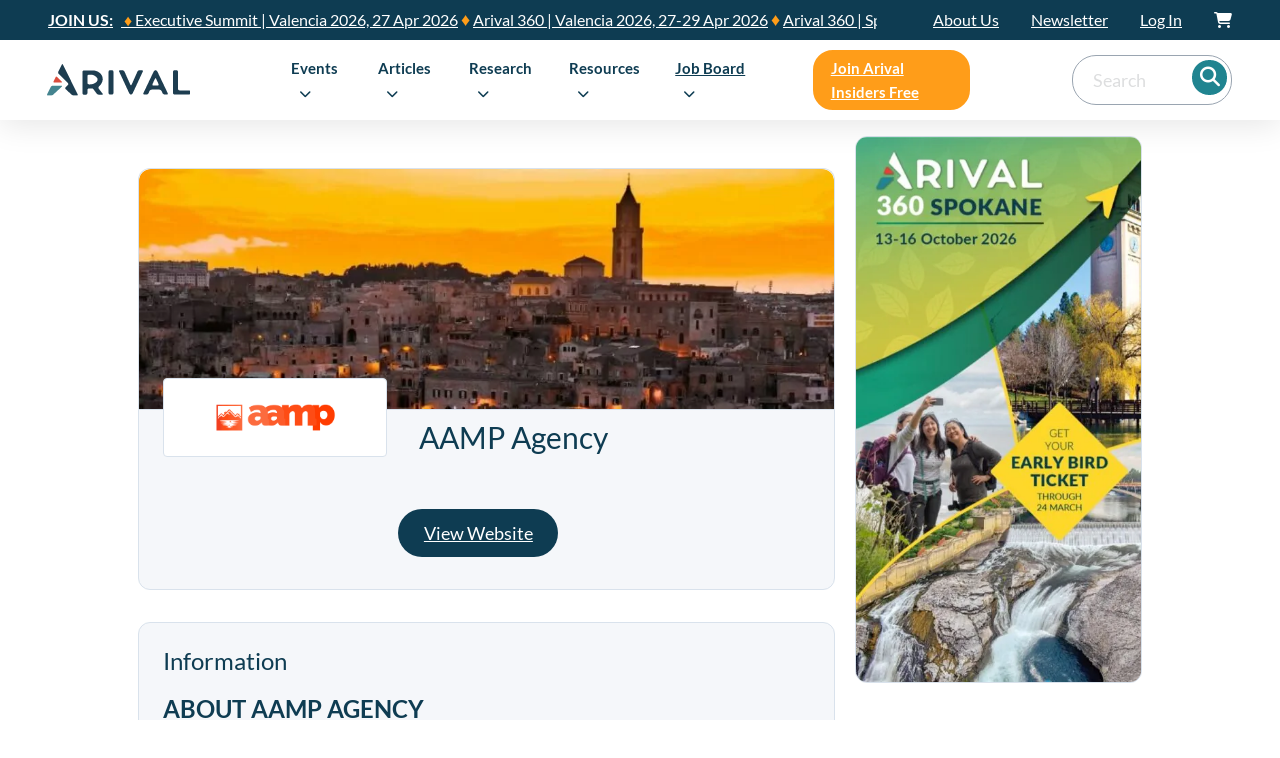

--- FILE ---
content_type: text/html; charset=UTF-8
request_url: https://arival.travel/company/aamp-agency/
body_size: 103200
content:
<!DOCTYPE html>
<html lang="en-US" class="no-js no-svg">
<head><meta charset="UTF-8"><script>if(navigator.userAgent.match(/MSIE|Internet Explorer/i)||navigator.userAgent.match(/Trident\/7\..*?rv:11/i)){var href=document.location.href;if(!href.match(/[?&]nowprocket/)){if(href.indexOf("?")==-1){if(href.indexOf("#")==-1){document.location.href=href+"?nowprocket=1"}else{document.location.href=href.replace("#","?nowprocket=1#")}}else{if(href.indexOf("#")==-1){document.location.href=href+"&nowprocket=1"}else{document.location.href=href.replace("#","&nowprocket=1#")}}}}</script><script>(()=>{class RocketLazyLoadScripts{constructor(){this.v="2.0.3",this.userEvents=["keydown","keyup","mousedown","mouseup","mousemove","mouseover","mouseenter","mouseout","mouseleave","touchmove","touchstart","touchend","touchcancel","wheel","click","dblclick","input","visibilitychange"],this.attributeEvents=["onblur","onclick","oncontextmenu","ondblclick","onfocus","onmousedown","onmouseenter","onmouseleave","onmousemove","onmouseout","onmouseover","onmouseup","onmousewheel","onscroll","onsubmit"]}async t(){this.i(),this.o(),/iP(ad|hone)/.test(navigator.userAgent)&&this.h(),this.u(),this.l(this),this.m(),this.k(this),this.p(this),this._(),await Promise.all([this.R(),this.L()]),this.lastBreath=Date.now(),this.S(this),this.P(),this.D(),this.O(),this.M(),await this.C(this.delayedScripts.normal),await this.C(this.delayedScripts.defer),await this.C(this.delayedScripts.async),this.F("domReady"),await this.T(),await this.j(),await this.I(),this.F("windowLoad"),await this.A(),window.dispatchEvent(new Event("rocket-allScriptsLoaded")),this.everythingLoaded=!0,this.lastTouchEnd&&await new Promise((t=>setTimeout(t,500-Date.now()+this.lastTouchEnd))),this.H(),this.F("all"),this.U(),this.W()}i(){this.CSPIssue=sessionStorage.getItem("rocketCSPIssue"),document.addEventListener("securitypolicyviolation",(t=>{this.CSPIssue||"script-src-elem"!==t.violatedDirective||"data"!==t.blockedURI||(this.CSPIssue=!0,sessionStorage.setItem("rocketCSPIssue",!0))}),{isRocket:!0})}o(){window.addEventListener("pageshow",(t=>{this.persisted=t.persisted,this.realWindowLoadedFired=!0}),{isRocket:!0}),window.addEventListener("pagehide",(()=>{this.onFirstUserAction=null}),{isRocket:!0})}h(){let t;function e(e){t=e}window.addEventListener("touchstart",e,{isRocket:!0}),window.addEventListener("touchend",(function i(o){Math.abs(o.changedTouches[0].pageX-t.changedTouches[0].pageX)<10&&Math.abs(o.changedTouches[0].pageY-t.changedTouches[0].pageY)<10&&o.timeStamp-t.timeStamp<200&&(o.target.dispatchEvent(new PointerEvent("click",{target:o.target,bubbles:!0,cancelable:!0,detail:1})),event.preventDefault(),window.removeEventListener("touchstart",e,{isRocket:!0}),window.removeEventListener("touchend",i,{isRocket:!0}))}),{isRocket:!0})}q(t){this.userActionTriggered||("mousemove"!==t.type||this.firstMousemoveIgnored?"keyup"===t.type||"mouseover"===t.type||"mouseout"===t.type||(this.userActionTriggered=!0,this.onFirstUserAction&&this.onFirstUserAction()):this.firstMousemoveIgnored=!0),"click"===t.type&&t.preventDefault(),this.savedUserEvents.length>0&&(t.stopPropagation(),t.stopImmediatePropagation()),"touchstart"===this.lastEvent&&"touchend"===t.type&&(this.lastTouchEnd=Date.now()),"click"===t.type&&(this.lastTouchEnd=0),this.lastEvent=t.type,this.savedUserEvents.push(t)}u(){this.savedUserEvents=[],this.userEventHandler=this.q.bind(this),this.userEvents.forEach((t=>window.addEventListener(t,this.userEventHandler,{passive:!1,isRocket:!0})))}U(){this.userEvents.forEach((t=>window.removeEventListener(t,this.userEventHandler,{passive:!1,isRocket:!0}))),this.savedUserEvents.forEach((t=>{t.target.dispatchEvent(new window[t.constructor.name](t.type,t))}))}m(){this.eventsMutationObserver=new MutationObserver((t=>{const e="return false";for(const i of t){if("attributes"===i.type){const t=i.target.getAttribute(i.attributeName);t&&t!==e&&(i.target.setAttribute("data-rocket-"+i.attributeName,t),i.target["rocket"+i.attributeName]=new Function("event",t),i.target.setAttribute(i.attributeName,e))}"childList"===i.type&&i.addedNodes.forEach((t=>{if(t.nodeType===Node.ELEMENT_NODE)for(const i of t.attributes)this.attributeEvents.includes(i.name)&&i.value&&""!==i.value&&(t.setAttribute("data-rocket-"+i.name,i.value),t["rocket"+i.name]=new Function("event",i.value),t.setAttribute(i.name,e))}))}})),this.eventsMutationObserver.observe(document,{subtree:!0,childList:!0,attributeFilter:this.attributeEvents})}H(){this.eventsMutationObserver.disconnect(),this.attributeEvents.forEach((t=>{document.querySelectorAll("[data-rocket-"+t+"]").forEach((e=>{e.setAttribute(t,e.getAttribute("data-rocket-"+t)),e.removeAttribute("data-rocket-"+t)}))}))}k(t){Object.defineProperty(HTMLElement.prototype,"onclick",{get(){return this.rocketonclick||null},set(e){this.rocketonclick=e,this.setAttribute(t.everythingLoaded?"onclick":"data-rocket-onclick","this.rocketonclick(event)")}})}S(t){function e(e,i){let o=e[i];e[i]=null,Object.defineProperty(e,i,{get:()=>o,set(s){t.everythingLoaded?o=s:e["rocket"+i]=o=s}})}e(document,"onreadystatechange"),e(window,"onload"),e(window,"onpageshow");try{Object.defineProperty(document,"readyState",{get:()=>t.rocketReadyState,set(e){t.rocketReadyState=e},configurable:!0}),document.readyState="loading"}catch(t){console.log("WPRocket DJE readyState conflict, bypassing")}}l(t){this.originalAddEventListener=EventTarget.prototype.addEventListener,this.originalRemoveEventListener=EventTarget.prototype.removeEventListener,this.savedEventListeners=[],EventTarget.prototype.addEventListener=function(e,i,o){o&&o.isRocket||!t.B(e,this)&&!t.userEvents.includes(e)||t.B(e,this)&&!t.userActionTriggered||e.startsWith("rocket-")||t.everythingLoaded?t.originalAddEventListener.call(this,e,i,o):t.savedEventListeners.push({target:this,remove:!1,type:e,func:i,options:o})},EventTarget.prototype.removeEventListener=function(e,i,o){o&&o.isRocket||!t.B(e,this)&&!t.userEvents.includes(e)||t.B(e,this)&&!t.userActionTriggered||e.startsWith("rocket-")||t.everythingLoaded?t.originalRemoveEventListener.call(this,e,i,o):t.savedEventListeners.push({target:this,remove:!0,type:e,func:i,options:o})}}F(t){"all"===t&&(EventTarget.prototype.addEventListener=this.originalAddEventListener,EventTarget.prototype.removeEventListener=this.originalRemoveEventListener),this.savedEventListeners=this.savedEventListeners.filter((e=>{let i=e.type,o=e.target||window;return"domReady"===t&&"DOMContentLoaded"!==i&&"readystatechange"!==i||("windowLoad"===t&&"load"!==i&&"readystatechange"!==i&&"pageshow"!==i||(this.B(i,o)&&(i="rocket-"+i),e.remove?o.removeEventListener(i,e.func,e.options):o.addEventListener(i,e.func,e.options),!1))}))}p(t){let e;function i(e){return t.everythingLoaded?e:e.split(" ").map((t=>"load"===t||t.startsWith("load.")?"rocket-jquery-load":t)).join(" ")}function o(o){function s(e){const s=o.fn[e];o.fn[e]=o.fn.init.prototype[e]=function(){return this[0]===window&&t.userActionTriggered&&("string"==typeof arguments[0]||arguments[0]instanceof String?arguments[0]=i(arguments[0]):"object"==typeof arguments[0]&&Object.keys(arguments[0]).forEach((t=>{const e=arguments[0][t];delete arguments[0][t],arguments[0][i(t)]=e}))),s.apply(this,arguments),this}}if(o&&o.fn&&!t.allJQueries.includes(o)){const e={DOMContentLoaded:[],"rocket-DOMContentLoaded":[]};for(const t in e)document.addEventListener(t,(()=>{e[t].forEach((t=>t()))}),{isRocket:!0});o.fn.ready=o.fn.init.prototype.ready=function(i){function s(){parseInt(o.fn.jquery)>2?setTimeout((()=>i.bind(document)(o))):i.bind(document)(o)}return t.realDomReadyFired?!t.userActionTriggered||t.fauxDomReadyFired?s():e["rocket-DOMContentLoaded"].push(s):e.DOMContentLoaded.push(s),o([])},s("on"),s("one"),s("off"),t.allJQueries.push(o)}e=o}t.allJQueries=[],o(window.jQuery),Object.defineProperty(window,"jQuery",{get:()=>e,set(t){o(t)}})}P(){const t=new Map;document.write=document.writeln=function(e){const i=document.currentScript,o=document.createRange(),s=i.parentElement;let n=t.get(i);void 0===n&&(n=i.nextSibling,t.set(i,n));const c=document.createDocumentFragment();o.setStart(c,0),c.appendChild(o.createContextualFragment(e)),s.insertBefore(c,n)}}async R(){return new Promise((t=>{this.userActionTriggered?t():this.onFirstUserAction=t}))}async L(){return new Promise((t=>{document.addEventListener("DOMContentLoaded",(()=>{this.realDomReadyFired=!0,t()}),{isRocket:!0})}))}async I(){return this.realWindowLoadedFired?Promise.resolve():new Promise((t=>{window.addEventListener("load",t,{isRocket:!0})}))}M(){this.pendingScripts=[];this.scriptsMutationObserver=new MutationObserver((t=>{for(const e of t)e.addedNodes.forEach((t=>{"SCRIPT"!==t.tagName||t.noModule||t.isWPRocket||this.pendingScripts.push({script:t,promise:new Promise((e=>{const i=()=>{const i=this.pendingScripts.findIndex((e=>e.script===t));i>=0&&this.pendingScripts.splice(i,1),e()};t.addEventListener("load",i,{isRocket:!0}),t.addEventListener("error",i,{isRocket:!0}),setTimeout(i,1e3)}))})}))})),this.scriptsMutationObserver.observe(document,{childList:!0,subtree:!0})}async j(){await this.J(),this.pendingScripts.length?(await this.pendingScripts[0].promise,await this.j()):this.scriptsMutationObserver.disconnect()}D(){this.delayedScripts={normal:[],async:[],defer:[]},document.querySelectorAll("script[type$=rocketlazyloadscript]").forEach((t=>{t.hasAttribute("data-rocket-src")?t.hasAttribute("async")&&!1!==t.async?this.delayedScripts.async.push(t):t.hasAttribute("defer")&&!1!==t.defer||"module"===t.getAttribute("data-rocket-type")?this.delayedScripts.defer.push(t):this.delayedScripts.normal.push(t):this.delayedScripts.normal.push(t)}))}async _(){await this.L();let t=[];document.querySelectorAll("script[type$=rocketlazyloadscript][data-rocket-src]").forEach((e=>{let i=e.getAttribute("data-rocket-src");if(i&&!i.startsWith("data:")){i.startsWith("//")&&(i=location.protocol+i);try{const o=new URL(i).origin;o!==location.origin&&t.push({src:o,crossOrigin:e.crossOrigin||"module"===e.getAttribute("data-rocket-type")})}catch(t){}}})),t=[...new Map(t.map((t=>[JSON.stringify(t),t]))).values()],this.N(t,"preconnect")}async $(t){if(await this.G(),!0!==t.noModule||!("noModule"in HTMLScriptElement.prototype))return new Promise((e=>{let i;function o(){(i||t).setAttribute("data-rocket-status","executed"),e()}try{if(navigator.userAgent.includes("Firefox/")||""===navigator.vendor||this.CSPIssue)i=document.createElement("script"),[...t.attributes].forEach((t=>{let e=t.nodeName;"type"!==e&&("data-rocket-type"===e&&(e="type"),"data-rocket-src"===e&&(e="src"),i.setAttribute(e,t.nodeValue))})),t.text&&(i.text=t.text),t.nonce&&(i.nonce=t.nonce),i.hasAttribute("src")?(i.addEventListener("load",o,{isRocket:!0}),i.addEventListener("error",(()=>{i.setAttribute("data-rocket-status","failed-network"),e()}),{isRocket:!0}),setTimeout((()=>{i.isConnected||e()}),1)):(i.text=t.text,o()),i.isWPRocket=!0,t.parentNode.replaceChild(i,t);else{const i=t.getAttribute("data-rocket-type"),s=t.getAttribute("data-rocket-src");i?(t.type=i,t.removeAttribute("data-rocket-type")):t.removeAttribute("type"),t.addEventListener("load",o,{isRocket:!0}),t.addEventListener("error",(i=>{this.CSPIssue&&i.target.src.startsWith("data:")?(console.log("WPRocket: CSP fallback activated"),t.removeAttribute("src"),this.$(t).then(e)):(t.setAttribute("data-rocket-status","failed-network"),e())}),{isRocket:!0}),s?(t.fetchPriority="high",t.removeAttribute("data-rocket-src"),t.src=s):t.src="data:text/javascript;base64,"+window.btoa(unescape(encodeURIComponent(t.text)))}}catch(i){t.setAttribute("data-rocket-status","failed-transform"),e()}}));t.setAttribute("data-rocket-status","skipped")}async C(t){const e=t.shift();return e?(e.isConnected&&await this.$(e),this.C(t)):Promise.resolve()}O(){this.N([...this.delayedScripts.normal,...this.delayedScripts.defer,...this.delayedScripts.async],"preload")}N(t,e){this.trash=this.trash||[];let i=!0;var o=document.createDocumentFragment();t.forEach((t=>{const s=t.getAttribute&&t.getAttribute("data-rocket-src")||t.src;if(s&&!s.startsWith("data:")){const n=document.createElement("link");n.href=s,n.rel=e,"preconnect"!==e&&(n.as="script",n.fetchPriority=i?"high":"low"),t.getAttribute&&"module"===t.getAttribute("data-rocket-type")&&(n.crossOrigin=!0),t.crossOrigin&&(n.crossOrigin=t.crossOrigin),t.integrity&&(n.integrity=t.integrity),t.nonce&&(n.nonce=t.nonce),o.appendChild(n),this.trash.push(n),i=!1}})),document.head.appendChild(o)}W(){this.trash.forEach((t=>t.remove()))}async T(){try{document.readyState="interactive"}catch(t){}this.fauxDomReadyFired=!0;try{await this.G(),document.dispatchEvent(new Event("rocket-readystatechange")),await this.G(),document.rocketonreadystatechange&&document.rocketonreadystatechange(),await this.G(),document.dispatchEvent(new Event("rocket-DOMContentLoaded")),await this.G(),window.dispatchEvent(new Event("rocket-DOMContentLoaded"))}catch(t){console.error(t)}}async A(){try{document.readyState="complete"}catch(t){}try{await this.G(),document.dispatchEvent(new Event("rocket-readystatechange")),await this.G(),document.rocketonreadystatechange&&document.rocketonreadystatechange(),await this.G(),window.dispatchEvent(new Event("rocket-load")),await this.G(),window.rocketonload&&window.rocketonload(),await this.G(),this.allJQueries.forEach((t=>t(window).trigger("rocket-jquery-load"))),await this.G();const t=new Event("rocket-pageshow");t.persisted=this.persisted,window.dispatchEvent(t),await this.G(),window.rocketonpageshow&&window.rocketonpageshow({persisted:this.persisted})}catch(t){console.error(t)}}async G(){Date.now()-this.lastBreath>45&&(await this.J(),this.lastBreath=Date.now())}async J(){return document.hidden?new Promise((t=>setTimeout(t))):new Promise((t=>requestAnimationFrame(t)))}B(t,e){return e===document&&"readystatechange"===t||(e===document&&"DOMContentLoaded"===t||(e===window&&"DOMContentLoaded"===t||(e===window&&"load"===t||e===window&&"pageshow"===t)))}static run(){(new RocketLazyLoadScripts).t()}}RocketLazyLoadScripts.run()})();</script>
	
	<meta name="viewport" content="width=device-width, initial-scale=1">
		<meta name='robots' content='noindex, follow' />

<!-- Google Tag Manager for WordPress by gtm4wp.com -->
<script data-cfasync="false" data-pagespeed-no-defer>
	var gtm4wp_datalayer_name = "dataLayer";
	var dataLayer = dataLayer || [];
</script>
<!-- End Google Tag Manager for WordPress by gtm4wp.com -->
	<!-- This site is optimized with the Yoast SEO Premium plugin v22.4 (Yoast SEO v22.4) - https://yoast.com/wordpress/plugins/seo/ -->
	<title>AAMP Agency | Arival | The Resource for the Best Part of Travel</title><link rel="preload" data-rocket-preload as="font" href="https://arival.travel/wp-content/uploads/2023/08/spartanmb-regular-webfont-2.woff2" crossorigin><link rel="preload" data-rocket-preload as="font" href="https://arival.travel/wp-content/uploads/2023/08/spartanmb-bold-webfont-2.woff2" crossorigin><link rel="preload" data-rocket-preload as="font" href="https://arival.travel/wp-content/themes/bricks/assets/fonts/fontawesome/fa-solid-900.woff2" crossorigin><link rel="preload" data-rocket-preload as="font" href="https://arival.travel/wp-content/themes/bricks/assets/fonts/ionicons/ionicons.woff2" crossorigin><link rel="preload" data-rocket-preload as="font" href="https://fonts.gstatic.com/s/lato/v25/S6uyw4BMUTPHjx4wXg.woff2" crossorigin><link rel="preload" data-rocket-preload as="font" href="https://fonts.gstatic.com/s/lato/v25/S6u9w4BMUTPHh6UVSwiPGQ.woff2" crossorigin><style id="wpr-usedcss">img.emoji{display:inline!important;border:none!important;box-shadow:none!important;height:1em!important;width:1em!important;margin:0 .07em!important;vertical-align:-.1em!important;background:0 0!important;padding:0!important}:where(.wp-block-button__link){border-radius:9999px;box-shadow:none;padding:calc(.667em + 2px) calc(1.333em + 2px);text-decoration:none}:where(.wp-block-calendar table:not(.has-background) th){background:#ddd}:where(.wp-block-columns){margin-bottom:1.75em}:where(.wp-block-columns.has-background){padding:1.25em 2.375em}:where(.wp-block-post-comments input[type=submit]){border:none}:where(.wp-block-cover-image:not(.has-text-color)),:where(.wp-block-cover:not(.has-text-color)){color:#fff}:where(.wp-block-cover-image.is-light:not(.has-text-color)),:where(.wp-block-cover.is-light:not(.has-text-color)){color:#000}:where(.wp-block-file){margin-bottom:1.5em}:where(.wp-block-file__button){border-radius:2em;display:inline-block;padding:.5em 1em}:where(.wp-block-file__button):is(a):active,:where(.wp-block-file__button):is(a):focus,:where(.wp-block-file__button):is(a):hover,:where(.wp-block-file__button):is(a):visited{box-shadow:none;color:#fff;opacity:.85;text-decoration:none}:where(.wp-block-latest-comments:not([style*=line-height] .wp-block-latest-comments__comment)){line-height:1.1}:where(.wp-block-latest-comments:not([style*=line-height] .wp-block-latest-comments__comment-excerpt p)){line-height:1.8}ol,ul{box-sizing:border-box}:where(.wp-block-navigation.has-background .wp-block-navigation-item a:not(.wp-element-button)),:where(.wp-block-navigation.has-background .wp-block-navigation-submenu a:not(.wp-element-button)){padding:.5em 1em}:where(.wp-block-navigation .wp-block-navigation__submenu-container .wp-block-navigation-item a:not(.wp-element-button)),:where(.wp-block-navigation .wp-block-navigation__submenu-container .wp-block-navigation-submenu a:not(.wp-element-button)),:where(.wp-block-navigation .wp-block-navigation__submenu-container .wp-block-navigation-submenu button.wp-block-navigation-item__content),:where(.wp-block-navigation .wp-block-navigation__submenu-container .wp-block-pages-list__item button.wp-block-navigation-item__content){padding:.5em 1em}:where(p.has-text-color:not(.has-link-color)) a{color:inherit}:where(.wp-block-post-excerpt){margin-bottom:var(--wp--style--block-gap);margin-top:var(--wp--style--block-gap)}:where(.wp-block-preformatted.has-background){padding:1.25em 2.375em}:where(.wp-block-pullquote){margin:0 0 1em}:where(.wp-block-search__button){border:1px solid #ccc;padding:6px 10px}:where(.wp-block-search__button-inside .wp-block-search__inside-wrapper){border:1px solid #949494;box-sizing:border-box;padding:4px}:where(.wp-block-search__button-inside .wp-block-search__inside-wrapper) .wp-block-search__input{border:none;border-radius:0;padding:0 4px}:where(.wp-block-search__button-inside .wp-block-search__inside-wrapper) .wp-block-search__input:focus{outline:0}:where(.wp-block-search__button-inside .wp-block-search__inside-wrapper) :where(.wp-block-search__button){padding:4px 8px}:where(.wp-block-term-description){margin-bottom:var(--wp--style--block-gap);margin-top:var(--wp--style--block-gap)}:where(pre.wp-block-verse){font-family:inherit}:root{--wp--preset--font-size--normal:16px;--wp--preset--font-size--huge:42px}.aligncenter{clear:both}html :where(.has-border-color){border-style:solid}html :where([style*=border-top-color]){border-top-style:solid}html :where([style*=border-right-color]){border-right-style:solid}html :where([style*=border-bottom-color]){border-bottom-style:solid}html :where([style*=border-left-color]){border-left-style:solid}html :where([style*=border-width]){border-style:solid}html :where([style*=border-top-width]){border-top-style:solid}html :where([style*=border-right-width]){border-right-style:solid}html :where([style*=border-bottom-width]){border-bottom-style:solid}html :where([style*=border-left-width]){border-left-style:solid}html :where(img[class*=wp-image-]){height:auto;max-width:100%}:where(figure){margin:0 0 1em}html :where(.is-position-sticky){--wp-admin--admin-bar--position-offset:var(--wp-admin--admin-bar--height, 0px)}@media screen and (max-width:600px){html :where(.is-position-sticky){--wp-admin--admin-bar--position-offset:0px}}:root{--action-hex:#E56C70;--action-hsl:358 70% 66%;--action-rgb:229 108 112;--action-r:229;--action-g:108;--action-b:112;--action-h:358;--action-s:70%;--action-l:66%;--action-hover-h:358;--action-hover-s:70%;--action-hover-l:75.9%;--action-ultra-light-h:358;--action-ultra-light-s:70%;--action-ultra-light-l:95%;--action-light-h:358;--action-light-s:70%;--action-light-l:85%;--action-semi-light-h:358;--action-semi-light-s:70%;--action-semi-light-l:65%;--action-semi-dark-h:358;--action-semi-dark-s:70%;--action-semi-dark-l:35%;--action-dark-h:358;--action-dark-s:70%;--action-dark-l:25%;--action-ultra-dark-h:358;--action-ultra-dark-s:70%;--action-ultra-dark-l:10%;--action-comp-h:538;--action-medium-h:358;--action-medium-s:70%;--action-medium-l:50%;--primary-hex:#0e3c52;--primary-hsl:199 71% 19%;--primary-rgb:14 60 82;--primary-r:14;--primary-g:60;--primary-b:82;--primary-h:199;--primary-s:71%;--primary-l:19%;--primary-hover-h:199;--primary-hover-s:71%;--primary-hover-l:21.85%;--primary-ultra-light-h:199;--primary-ultra-light-s:71%;--primary-ultra-light-l:95%;--primary-light-h:199;--primary-light-s:71%;--primary-light-l:85%;--primary-semi-light-h:199;--primary-semi-light-s:71%;--primary-semi-light-l:65%;--primary-semi-dark-h:199;--primary-semi-dark-s:71%;--primary-semi-dark-l:35%;--primary-dark-h:199;--primary-dark-s:71%;--primary-dark-l:25%;--primary-ultra-dark-h:199;--primary-ultra-dark-s:71%;--primary-ultra-dark-l:10%;--primary-comp-h:379;--primary-medium-h:199;--primary-medium-s:71%;--primary-medium-l:50%;--secondary-hex:#208490;--secondary-hsl:186 64% 35%;--secondary-rgb:32 132 144;--secondary-r:32;--secondary-g:132;--secondary-b:144;--secondary-h:186;--secondary-s:64%;--secondary-l:35%;--secondary-hover-h:186;--secondary-hover-s:64%;--secondary-hover-l:40.25%;--secondary-ultra-light-h:186;--secondary-ultra-light-s:64%;--secondary-ultra-light-l:95%;--secondary-light-h:186;--secondary-light-s:64%;--secondary-light-l:85%;--secondary-semi-light-h:186;--secondary-semi-light-s:64%;--secondary-semi-light-l:65%;--secondary-semi-dark-h:186;--secondary-semi-dark-s:64%;--secondary-semi-dark-l:35%;--secondary-dark-h:186;--secondary-dark-s:64%;--secondary-dark-l:25%;--secondary-ultra-dark-h:186;--secondary-ultra-dark-s:64%;--secondary-ultra-dark-l:10%;--secondary-comp-h:366;--secondary-medium-h:186;--secondary-medium-s:64%;--secondary-medium-l:50%;--accent-hex:#ff9d19;--accent-hsl:34 100% 55%;--accent-rgb:255 157 25;--accent-r:255;--accent-g:157;--accent-b:25;--accent-h:34;--accent-s:100%;--accent-l:55%;--accent-hover-h:34;--accent-hover-s:100%;--accent-hover-l:63.25%;--accent-ultra-light-h:34;--accent-ultra-light-s:100%;--accent-ultra-light-l:95%;--accent-light-h:34;--accent-light-s:100%;--accent-light-l:85%;--accent-semi-light-h:34;--accent-semi-light-s:100%;--accent-semi-light-l:65%;--accent-semi-dark-h:34;--accent-semi-dark-s:100%;--accent-semi-dark-l:35%;--accent-dark-h:34;--accent-dark-s:100%;--accent-dark-l:25%;--accent-ultra-dark-h:34;--accent-ultra-dark-s:100%;--accent-ultra-dark-l:10%;--accent-comp-h:214;--accent-medium-h:34;--accent-medium-s:100%;--accent-medium-l:50%;--base-hex:#9aa5b1;--base-hsl:211 13% 65%;--base-rgb:154 165 177;--base-r:154;--base-g:165;--base-b:177;--base-h:211;--base-s:13%;--base-l:65%;--base-hover-h:211;--base-hover-s:13%;--base-hover-l:74.75%;--base-ultra-light-h:211;--base-ultra-light-s:13%;--base-ultra-light-l:95%;--base-light-h:211;--base-light-s:13%;--base-light-l:85%;--base-semi-light-h:211;--base-semi-light-s:13%;--base-semi-light-l:65%;--base-semi-dark-h:211;--base-semi-dark-s:13%;--base-semi-dark-l:35%;--base-dark-h:211;--base-dark-s:13%;--base-dark-l:25%;--base-ultra-dark-h:211;--base-ultra-dark-s:13%;--base-ultra-dark-l:10%;--base-comp-h:391;--base-medium-h:211;--base-medium-s:13%;--base-medium-l:50%;--shade-hex:#000000;--shade-hsl:0 0% 0%;--shade-rgb:0 0 0;--shade-r:0;--shade-g:0;--shade-b:0;--shade-h:0;--shade-s:0%;--shade-l:0%;--shade-hover-h:0;--shade-hover-s:0%;--shade-hover-l:0%;--shade-ultra-light-h:0;--shade-ultra-light-s:0%;--shade-ultra-light-l:95%;--shade-light-h:0;--shade-light-s:0%;--shade-light-l:85%;--shade-semi-light-h:0;--shade-semi-light-s:0%;--shade-semi-light-l:65%;--shade-semi-dark-h:0;--shade-semi-dark-s:0%;--shade-semi-dark-l:35%;--shade-dark-h:0;--shade-dark-s:0%;--shade-dark-l:25%;--shade-ultra-dark-h:0;--shade-ultra-dark-s:0%;--shade-ultra-dark-l:10%;--shade-comp-h:180;--shade-medium-h:0;--shade-medium-s:0%;--shade-medium-l:50%;--neutral-hex:#000000;--neutral-hsl:0 0% 0%;--neutral-rgb:0 0 0;--neutral-r:0;--neutral-g:0;--neutral-b:0;--neutral-h:0;--neutral-s:0%;--neutral-l:0%;--neutral-hover-h:0;--neutral-hover-s:0%;--neutral-hover-l:0%;--neutral-ultra-light-h:0;--neutral-ultra-light-s:0%;--neutral-ultra-light-l:95%;--neutral-light-h:0;--neutral-light-s:0%;--neutral-light-l:85%;--neutral-semi-light-h:0;--neutral-semi-light-s:0%;--neutral-semi-light-l:65%;--neutral-semi-dark-h:0;--neutral-semi-dark-s:0%;--neutral-semi-dark-l:35%;--neutral-dark-h:0;--neutral-dark-s:0%;--neutral-dark-l:25%;--neutral-ultra-dark-h:0;--neutral-ultra-dark-s:0%;--neutral-ultra-dark-l:10%;--neutral-comp-h:180;--neutral-medium-h:0;--neutral-medium-s:0%;--neutral-medium-l:50%;--danger-hex:#DC3545;--danger-hsl:354 70% 54%;--danger-rgb:220 53 69;--danger-r:220;--danger-g:53;--danger-b:69;--danger-h:354;--danger-s:70%;--danger-l:54%;--danger-hover-h:354;--danger-hover-s:71%;--danger-hover-l:62.1%;--danger-ultra-light-h:354;--danger-ultra-light-s:70%;--danger-ultra-light-l:95%;--danger-light-h:354;--danger-light-s:71%;--danger-light-l:85%;--danger-semi-light-h:354;--danger-semi-light-s:70%;--danger-semi-light-l:65%;--danger-semi-dark-h:354;--danger-semi-dark-s:70%;--danger-semi-dark-l:35%;--danger-dark-h:354;--danger-dark-s:71%;--danger-dark-l:15%;--danger-ultra-dark-h:354;--danger-ultra-dark-s:70%;--danger-ultra-dark-l:10%;--danger-comp-h:534;--danger-medium-h:354;--danger-medium-s:70%;--danger-medium-l:50%;--warning-hex:#FFC10A;--warning-hsl:45 100% 52%;--warning-rgb:255 193 10;--warning-r:255;--warning-g:193;--warning-b:10;--warning-h:45;--warning-s:100%;--warning-l:52%;--warning-hover-h:45;--warning-hover-s:100%;--warning-hover-l:59.8%;--warning-ultra-light-h:45;--warning-ultra-light-s:100%;--warning-ultra-light-l:95%;--warning-light-h:45;--warning-light-s:100%;--warning-light-l:85%;--warning-semi-light-h:45;--warning-semi-light-s:100%;--warning-semi-light-l:65%;--warning-semi-dark-h:45;--warning-semi-dark-s:100%;--warning-semi-dark-l:35%;--warning-dark-h:45;--warning-dark-s:100%;--warning-dark-l:15%;--warning-ultra-dark-h:45;--warning-ultra-dark-s:100%;--warning-ultra-dark-l:10%;--warning-comp-h:225;--warning-medium-h:45;--warning-medium-s:100%;--warning-medium-l:50%;--info-hex:#18A2B8;--info-hsl:188 77% 41%;--info-rgb:24 162 184;--info-r:24;--info-g:162;--info-b:184;--info-h:188;--info-s:77%;--info-l:41%;--info-hover-h:188;--info-hover-s:77%;--info-hover-l:47.15%;--info-ultra-light-h:188;--info-ultra-light-s:77%;--info-ultra-light-l:95%;--info-light-h:188;--info-light-s:77%;--info-light-l:85%;--info-semi-light-h:188;--info-semi-light-s:77%;--info-semi-light-l:65%;--info-semi-dark-h:188;--info-semi-dark-s:77%;--info-semi-dark-l:35%;--info-dark-h:188;--info-dark-s:77%;--info-dark-l:15%;--info-ultra-dark-h:188;--info-ultra-dark-s:77%;--info-ultra-dark-l:10%;--info-comp-h:368;--info-medium-h:188;--info-medium-s:77%;--info-medium-l:50%;--success-hex:#29A745;--success-hsl:133 61% 41%;--success-rgb:41 167 69;--success-r:41;--success-g:167;--success-b:69;--success-h:133;--success-s:61%;--success-l:41%;--success-hover-h:133;--success-hover-s:61%;--success-hover-l:47.15%;--success-ultra-light-h:133;--success-ultra-light-s:61%;--success-ultra-light-l:95%;--success-light-h:133;--success-light-s:61%;--success-light-l:85%;--success-semi-light-h:133;--success-semi-light-s:61%;--success-semi-light-l:65%;--success-semi-dark-h:133;--success-semi-dark-s:61%;--success-semi-dark-l:35%;--success-dark-h:133;--success-dark-s:61%;--success-dark-l:15%;--success-ultra-dark-h:133;--success-ultra-dark-s:61%;--success-ultra-dark-l:10%;--success-comp-h:313;--success-medium-h:133;--success-medium-s:61%;--success-medium-l:50%;--action:#E56C70;--action-hover:#ed9799;--action-ultra-light:#fbe9ea;--action-light:#f4bec0;--action-semi-light:#e4676b;--action-semi-dark:#981b1f;--action-dark:#6c1316;--action-ultra-dark:#2b0809;--action-comp:#6ce5e1;--action-medium:#d9262c;--primary:#0e3c52;--primary-hover:#10465f;--primary-ultra-light:#e9f6fb;--primary-light:#bee3f4;--primary-semi-light:#66bde5;--primary-semi-dark:#1a7099;--primary-dark:#12506d;--primary-ultra-dark:#07202c;--primary-comp:#53240e;--primary-medium:#25a1da;--secondary:#208490;--secondary-hover:#259ba8;--secondary-ultra-light:#eaf9fa;--secondary-light:#c0ecf1;--secondary-semi-light:#6dd3df;--secondary-semi-dark:#208792;--secondary-dark:#176069;--secondary-ultra-dark:#09272a;--secondary-comp:#922c20;--secondary-medium:#2ec1d1;--accent:#ff9d19;--accent-hover:#ffae44;--accent-ultra-light:#fff4e6;--accent-light:#ffdeb3;--accent-semi-light:#ffb24d;--accent-semi-dark:#b36500;--accent-dark:#804800;--accent-ultra-dark:#331d00;--accent-comp:#1a7dff;--accent-medium:#ff9100;--base:#9aa5b1;--base-hover:#b6bec7;--base-ultra-light:#f1f2f4;--base-light:#d4d9de;--base-semi-light:#9aa5b1;--base-semi-dark:#4e5965;--base-dark:#373f48;--base-ultra-dark:#16191d;--base-comp:#b1a69a;--base-medium:#6f7f90;--shade:#000000;--shade-hover:black;--shade-ultra-light:#f2f2f2;--shade-light:#d9d9d9;--shade-semi-light:#a6a6a6;--shade-semi-dark:#595959;--shade-dark:#404040;--shade-ultra-dark:#1a1a1a;--shade-comp:black;--shade-medium:gray;--neutral:#000000;--neutral-hover:black;--neutral-ultra-light:#f2f2f2;--neutral-light:#d9d9d9;--neutral-semi-light:#a6a6a6;--neutral-semi-dark:#595959;--neutral-dark:#404040;--neutral-ultra-dark:#1a1a1a;--neutral-comp:black;--neutral-medium:gray;--white:#fff;--black:#000;--danger:#DC3545;--danger-hover:#e35a67;--danger-ultra-light:#fbe9eb;--danger-light:#f4bec3;--danger-semi-light:#e46774;--danger-semi-dark:#981b27;--danger-dark:#410b11;--danger-ultra-dark:#2b080b;--danger-comp:#38dccb;--danger-medium:#d92638;--warning:#FFC10A;--warning-hover:#ffcc32;--warning-ultra-light:#fff9e6;--warning-light:#ffecb3;--warning-semi-light:#ffd24d;--warning-semi-dark:#b38600;--warning-dark:#4d3900;--warning-ultra-dark:#332600;--warning-comp:#0a47ff;--warning-medium:#ffbf00;--info:#18A2B8;--info-hover:#1cbcd5;--info-ultra-light:#e8f9fc;--info-light:#bbeef6;--info-semi-light:#61d8ea;--info-semi-dark:#158c9e;--info-dark:#093c44;--info-ultra-dark:#06282d;--info-comp:#b92e18;--info-medium:#1dc7e2;--success:#29A745;--success-hover:#2fc24f;--success-ultra-light:#eafaee;--success-light:#c1f0cc;--success-semi-light:#6fdc87;--success-semi-dark:#23903a;--success-dark:#0f3e19;--success-ultra-dark:#0a2911;--success-comp:#a8298d;--success-medium:#32cd53;--action-trans-10:rgba(229, 108, 112, .1);--action-trans-20:rgba(229, 108, 112, .2);--action-trans-30:rgba(229, 108, 112, .3);--action-trans-40:rgba(229, 108, 112, .4);--action-trans-50:rgba(229, 108, 112, .5);--action-trans-60:rgba(229, 108, 112, .6);--action-trans-70:rgba(229, 108, 112, .7);--action-trans-80:rgba(229, 108, 112, .8);--action-trans-90:rgba(229, 108, 112, .9);--action-light-trans-10:rgba(244, 190, 192, .1);--action-light-trans-20:rgba(244, 190, 192, .2);--action-light-trans-30:rgba(244, 190, 192, .3);--action-light-trans-40:rgba(244, 190, 192, .4);--action-light-trans-50:rgba(244, 190, 192, .5);--action-light-trans-60:rgba(244, 190, 192, .6);--action-light-trans-70:rgba(244, 190, 192, .7);--action-light-trans-80:rgba(244, 190, 192, .8);--action-light-trans-90:rgba(244, 190, 192, .9);--action-dark-trans-10:rgba(108, 19, 22, .1);--action-dark-trans-20:rgba(108, 19, 22, .2);--action-dark-trans-30:rgba(108, 19, 22, .3);--action-dark-trans-40:rgba(108, 19, 22, .4);--action-dark-trans-50:rgba(108, 19, 22, .5);--action-dark-trans-60:rgba(108, 19, 22, .6);--action-dark-trans-70:rgba(108, 19, 22, .7);--action-dark-trans-80:rgba(108, 19, 22, .8);--action-dark-trans-90:rgba(108, 19, 22, .9);--action-ultra-dark-trans-10:rgba(43, 8, 9, .1);--action-ultra-dark-trans-20:rgba(43, 8, 9, .2);--action-ultra-dark-trans-30:rgba(43, 8, 9, .3);--action-ultra-dark-trans-40:rgba(43, 8, 9, .4);--action-ultra-dark-trans-50:rgba(43, 8, 9, .5);--action-ultra-dark-trans-60:rgba(43, 8, 9, .6);--action-ultra-dark-trans-70:rgba(43, 8, 9, .7);--action-ultra-dark-trans-80:rgba(43, 8, 9, .8);--action-ultra-dark-trans-90:rgba(43, 8, 9, .9);--primary-trans-10:rgba(14, 60, 82, .1);--primary-trans-20:rgba(14, 60, 82, .2);--primary-trans-30:rgba(14, 60, 82, .3);--primary-trans-40:rgba(14, 60, 82, .4);--primary-trans-50:rgba(14, 60, 82, .5);--primary-trans-60:rgba(14, 60, 82, .6);--primary-trans-70:rgba(14, 60, 82, .7);--primary-trans-80:rgba(14, 60, 82, .8);--primary-trans-90:rgba(14, 60, 82, .9);--primary-light-trans-10:rgba(190, 227, 244, .1);--primary-light-trans-20:rgba(190, 227, 244, .2);--primary-light-trans-30:rgba(190, 227, 244, .3);--primary-light-trans-40:rgba(190, 227, 244, .4);--primary-light-trans-50:rgba(190, 227, 244, .5);--primary-light-trans-60:rgba(190, 227, 244, .6);--primary-light-trans-70:rgba(190, 227, 244, .7);--primary-light-trans-80:rgba(190, 227, 244, .8);--primary-light-trans-90:rgba(190, 227, 244, .9);--primary-dark-trans-10:rgba(18, 80, 109, .1);--primary-dark-trans-20:rgba(18, 80, 109, .2);--primary-dark-trans-30:rgba(18, 80, 109, .3);--primary-dark-trans-40:rgba(18, 80, 109, .4);--primary-dark-trans-50:rgba(18, 80, 109, .5);--primary-dark-trans-60:rgba(18, 80, 109, .6);--primary-dark-trans-70:rgba(18, 80, 109, .7);--primary-dark-trans-80:rgba(18, 80, 109, .8);--primary-dark-trans-90:rgba(18, 80, 109, .9);--primary-ultra-dark-trans-10:rgba(7, 32, 44, .1);--primary-ultra-dark-trans-20:rgba(7, 32, 44, .2);--primary-ultra-dark-trans-30:rgba(7, 32, 44, .3);--primary-ultra-dark-trans-40:rgba(7, 32, 44, .4);--primary-ultra-dark-trans-50:rgba(7, 32, 44, .5);--primary-ultra-dark-trans-60:rgba(7, 32, 44, .6);--primary-ultra-dark-trans-70:rgba(7, 32, 44, .7);--primary-ultra-dark-trans-80:rgba(7, 32, 44, .8);--primary-ultra-dark-trans-90:rgba(7, 32, 44, .9);--secondary-trans-10:rgba(32, 132, 144, .1);--secondary-trans-20:rgba(32, 132, 144, .2);--secondary-trans-30:rgba(32, 132, 144, .3);--secondary-trans-40:rgba(32, 132, 144, .4);--secondary-trans-50:rgba(32, 132, 144, .5);--secondary-trans-60:rgba(32, 132, 144, .6);--secondary-trans-70:rgba(32, 132, 144, .7);--secondary-trans-80:rgba(32, 132, 144, .8);--secondary-trans-90:rgba(32, 132, 144, .9);--secondary-light-trans-10:rgba(192, 236, 241, .1);--secondary-light-trans-20:rgba(192, 236, 241, .2);--secondary-light-trans-30:rgba(192, 236, 241, .3);--secondary-light-trans-40:rgba(192, 236, 241, .4);--secondary-light-trans-50:rgba(192, 236, 241, .5);--secondary-light-trans-60:rgba(192, 236, 241, .6);--secondary-light-trans-70:rgba(192, 236, 241, .7);--secondary-light-trans-80:rgba(192, 236, 241, .8);--secondary-light-trans-90:rgba(192, 236, 241, .9);--secondary-dark-trans-10:rgba(23, 96, 105, .1);--secondary-dark-trans-20:rgba(23, 96, 105, .2);--secondary-dark-trans-30:rgba(23, 96, 105, .3);--secondary-dark-trans-40:rgba(23, 96, 105, .4);--secondary-dark-trans-50:rgba(23, 96, 105, .5);--secondary-dark-trans-60:rgba(23, 96, 105, .6);--secondary-dark-trans-70:rgba(23, 96, 105, .7);--secondary-dark-trans-80:rgba(23, 96, 105, .8);--secondary-dark-trans-90:rgba(23, 96, 105, .9);--secondary-ultra-dark-trans-10:rgba(9, 39, 42, .1);--secondary-ultra-dark-trans-20:rgba(9, 39, 42, .2);--secondary-ultra-dark-trans-30:rgba(9, 39, 42, .3);--secondary-ultra-dark-trans-40:rgba(9, 39, 42, .4);--secondary-ultra-dark-trans-50:rgba(9, 39, 42, .5);--secondary-ultra-dark-trans-60:rgba(9, 39, 42, .6);--secondary-ultra-dark-trans-70:rgba(9, 39, 42, .7);--secondary-ultra-dark-trans-80:rgba(9, 39, 42, .8);--secondary-ultra-dark-trans-90:rgba(9, 39, 42, .9);--accent-trans-10:rgba(255, 157, 25, .1);--accent-trans-20:rgba(255, 157, 25, .2);--accent-trans-30:rgba(255, 157, 25, .3);--accent-trans-40:rgba(255, 157, 25, .4);--accent-trans-50:rgba(255, 157, 25, .5);--accent-trans-60:rgba(255, 157, 25, .6);--accent-trans-70:rgba(255, 157, 25, .7);--accent-trans-80:rgba(255, 157, 25, .8);--accent-trans-90:rgba(255, 157, 25, .9);--accent-light-trans-10:rgba(255, 222, 179, .1);--accent-light-trans-20:rgba(255, 222, 179, .2);--accent-light-trans-30:rgba(255, 222, 179, .3);--accent-light-trans-40:rgba(255, 222, 179, .4);--accent-light-trans-50:rgba(255, 222, 179, .5);--accent-light-trans-60:rgba(255, 222, 179, .6);--accent-light-trans-70:rgba(255, 222, 179, .7);--accent-light-trans-80:rgba(255, 222, 179, .8);--accent-light-trans-90:rgba(255, 222, 179, .9);--accent-dark-trans-10:rgba(128, 72, 0, .1);--accent-dark-trans-20:rgba(128, 72, 0, .2);--accent-dark-trans-30:rgba(128, 72, 0, .3);--accent-dark-trans-40:rgba(128, 72, 0, .4);--accent-dark-trans-50:rgba(128, 72, 0, .5);--accent-dark-trans-60:rgba(128, 72, 0, .6);--accent-dark-trans-70:rgba(128, 72, 0, .7);--accent-dark-trans-80:rgba(128, 72, 0, .8);--accent-dark-trans-90:rgba(128, 72, 0, .9);--accent-ultra-dark-trans-10:rgba(51, 29, 0, .1);--accent-ultra-dark-trans-20:rgba(51, 29, 0, .2);--accent-ultra-dark-trans-30:rgba(51, 29, 0, .3);--accent-ultra-dark-trans-40:rgba(51, 29, 0, .4);--accent-ultra-dark-trans-50:rgba(51, 29, 0, .5);--accent-ultra-dark-trans-60:rgba(51, 29, 0, .6);--accent-ultra-dark-trans-70:rgba(51, 29, 0, .7);--accent-ultra-dark-trans-80:rgba(51, 29, 0, .8);--accent-ultra-dark-trans-90:rgba(51, 29, 0, .9);--base-trans-10:rgba(154, 165, 177, .1);--base-trans-20:rgba(154, 165, 177, .2);--base-trans-30:rgba(154, 165, 177, .3);--base-trans-40:rgba(154, 165, 177, .4);--base-trans-50:rgba(154, 165, 177, .5);--base-trans-60:rgba(154, 165, 177, .6);--base-trans-70:rgba(154, 165, 177, .7);--base-trans-80:rgba(154, 165, 177, .8);--base-trans-90:rgba(154, 165, 177, .9);--base-light-trans-10:rgba(212, 217, 222, .1);--base-light-trans-20:rgba(212, 217, 222, .2);--base-light-trans-30:rgba(212, 217, 222, .3);--base-light-trans-40:rgba(212, 217, 222, .4);--base-light-trans-50:rgba(212, 217, 222, .5);--base-light-trans-60:rgba(212, 217, 222, .6);--base-light-trans-70:rgba(212, 217, 222, .7);--base-light-trans-80:rgba(212, 217, 222, .8);--base-light-trans-90:rgba(212, 217, 222, .9);--base-dark-trans-10:rgba(55, 63, 72, .1);--base-dark-trans-20:rgba(55, 63, 72, .2);--base-dark-trans-30:rgba(55, 63, 72, .3);--base-dark-trans-40:rgba(55, 63, 72, .4);--base-dark-trans-50:rgba(55, 63, 72, .5);--base-dark-trans-60:rgba(55, 63, 72, .6);--base-dark-trans-70:rgba(55, 63, 72, .7);--base-dark-trans-80:rgba(55, 63, 72, .8);--base-dark-trans-90:rgba(55, 63, 72, .9);--base-ultra-dark-trans-10:rgba(22, 25, 29, .1);--base-ultra-dark-trans-20:rgba(22, 25, 29, .2);--base-ultra-dark-trans-30:rgba(22, 25, 29, .3);--base-ultra-dark-trans-40:rgba(22, 25, 29, .4);--base-ultra-dark-trans-50:rgba(22, 25, 29, .5);--base-ultra-dark-trans-60:rgba(22, 25, 29, .6);--base-ultra-dark-trans-70:rgba(22, 25, 29, .7);--base-ultra-dark-trans-80:rgba(22, 25, 29, .8);--base-ultra-dark-trans-90:rgba(22, 25, 29, .9);--shade-trans-10:rgba(0, 0, 0, .1);--shade-trans-20:rgba(0, 0, 0, .2);--shade-trans-30:rgba(0, 0, 0, .3);--shade-trans-40:rgba(0, 0, 0, .4);--shade-trans-50:rgba(0, 0, 0, .5);--shade-trans-60:rgba(0, 0, 0, .6);--shade-trans-70:rgba(0, 0, 0, .7);--shade-trans-80:rgba(0, 0, 0, .8);--shade-trans-90:rgba(0, 0, 0, .9);--shade-light-trans-10:rgba(217, 217, 217, .1);--shade-light-trans-20:rgba(217, 217, 217, .2);--shade-light-trans-30:rgba(217, 217, 217, .3);--shade-light-trans-40:rgba(217, 217, 217, .4);--shade-light-trans-50:rgba(217, 217, 217, .5);--shade-light-trans-60:rgba(217, 217, 217, .6);--shade-light-trans-70:rgba(217, 217, 217, .7);--shade-light-trans-80:rgba(217, 217, 217, .8);--shade-light-trans-90:rgba(217, 217, 217, .9);--shade-dark-trans-10:rgba(64, 64, 64, .1);--shade-dark-trans-20:rgba(64, 64, 64, .2);--shade-dark-trans-30:rgba(64, 64, 64, .3);--shade-dark-trans-40:rgba(64, 64, 64, .4);--shade-dark-trans-50:rgba(64, 64, 64, .5);--shade-dark-trans-60:rgba(64, 64, 64, .6);--shade-dark-trans-70:rgba(64, 64, 64, .7);--shade-dark-trans-80:rgba(64, 64, 64, .8);--shade-dark-trans-90:rgba(64, 64, 64, .9);--shade-ultra-dark-trans-10:rgba(26, 26, 26, .1);--shade-ultra-dark-trans-20:rgba(26, 26, 26, .2);--shade-ultra-dark-trans-30:rgba(26, 26, 26, .3);--shade-ultra-dark-trans-40:rgba(26, 26, 26, .4);--shade-ultra-dark-trans-50:rgba(26, 26, 26, .5);--shade-ultra-dark-trans-60:rgba(26, 26, 26, .6);--shade-ultra-dark-trans-70:rgba(26, 26, 26, .7);--shade-ultra-dark-trans-80:rgba(26, 26, 26, .8);--shade-ultra-dark-trans-90:rgba(26, 26, 26, .9);--neutral-trans-10:rgba(0, 0, 0, .1);--neutral-trans-20:rgba(0, 0, 0, .2);--neutral-trans-30:rgba(0, 0, 0, .3);--neutral-trans-40:rgba(0, 0, 0, .4);--neutral-trans-50:rgba(0, 0, 0, .5);--neutral-trans-60:rgba(0, 0, 0, .6);--neutral-trans-70:rgba(0, 0, 0, .7);--neutral-trans-80:rgba(0, 0, 0, .8);--neutral-trans-90:rgba(0, 0, 0, .9);--neutral-light-trans-10:rgba(217, 217, 217, .1);--neutral-light-trans-20:rgba(217, 217, 217, .2);--neutral-light-trans-30:rgba(217, 217, 217, .3);--neutral-light-trans-40:rgba(217, 217, 217, .4);--neutral-light-trans-50:rgba(217, 217, 217, .5);--neutral-light-trans-60:rgba(217, 217, 217, .6);--neutral-light-trans-70:rgba(217, 217, 217, .7);--neutral-light-trans-80:rgba(217, 217, 217, .8);--neutral-light-trans-90:rgba(217, 217, 217, .9);--neutral-dark-trans-10:rgba(64, 64, 64, .1);--neutral-dark-trans-20:rgba(64, 64, 64, .2);--neutral-dark-trans-30:rgba(64, 64, 64, .3);--neutral-dark-trans-40:rgba(64, 64, 64, .4);--neutral-dark-trans-50:rgba(64, 64, 64, .5);--neutral-dark-trans-60:rgba(64, 64, 64, .6);--neutral-dark-trans-70:rgba(64, 64, 64, .7);--neutral-dark-trans-80:rgba(64, 64, 64, .8);--neutral-dark-trans-90:rgba(64, 64, 64, .9);--neutral-ultra-dark-trans-10:rgba(26, 26, 26, .1);--neutral-ultra-dark-trans-20:rgba(26, 26, 26, .2);--neutral-ultra-dark-trans-30:rgba(26, 26, 26, .3);--neutral-ultra-dark-trans-40:rgba(26, 26, 26, .4);--neutral-ultra-dark-trans-50:rgba(26, 26, 26, .5);--neutral-ultra-dark-trans-60:rgba(26, 26, 26, .6);--neutral-ultra-dark-trans-70:rgba(26, 26, 26, .7);--neutral-ultra-dark-trans-80:rgba(26, 26, 26, .8);--neutral-ultra-dark-trans-90:rgba(26, 26, 26, .9);--white-trans-10:rgba(255, 255, 255, .1);--white-trans-20:rgba(255, 255, 255, .2);--white-trans-30:rgba(255, 255, 255, .3);--white-trans-40:rgba(255, 255, 255, .4);--white-trans-50:rgba(255, 255, 255, .5);--white-trans-60:rgba(255, 255, 255, .6);--white-trans-70:rgba(255, 255, 255, .7);--white-trans-80:rgba(255, 255, 255, .8);--white-trans-90:rgba(255, 255, 255, .9);--black-trans-10:rgba(0, 0, 0, .1);--black-trans-20:rgba(0, 0, 0, .2);--black-trans-30:rgba(0, 0, 0, .3);--black-trans-40:rgba(0, 0, 0, .4);--black-trans-50:rgba(0, 0, 0, .5);--black-trans-60:rgba(0, 0, 0, .6);--black-trans-70:rgba(0, 0, 0, .7);--black-trans-80:rgba(0, 0, 0, .8);--black-trans-90:rgba(0, 0, 0, .9);--danger-trans-10:rgba(220, 53, 69, .1);--danger-trans-20:rgba(220, 53, 69, .2);--danger-trans-30:rgba(220, 53, 69, .3);--danger-trans-40:rgba(220, 53, 69, .4);--danger-trans-50:rgba(220, 53, 69, .5);--danger-trans-60:rgba(220, 53, 69, .6);--danger-trans-70:rgba(220, 53, 69, .7);--danger-trans-80:rgba(220, 53, 69, .8);--danger-trans-90:rgba(220, 53, 69, .9);--danger-light-trans-10:rgba(244, 190, 195, .1);--danger-light-trans-20:rgba(244, 190, 195, .2);--danger-light-trans-30:rgba(244, 190, 195, .3);--danger-light-trans-40:rgba(244, 190, 195, .4);--danger-light-trans-50:rgba(244, 190, 195, .5);--danger-light-trans-60:rgba(244, 190, 195, .6);--danger-light-trans-70:rgba(244, 190, 195, .7);--danger-light-trans-80:rgba(244, 190, 195, .8);--danger-light-trans-90:rgba(244, 190, 195, .9);--danger-dark-trans-10:rgba(65, 11, 17, .1);--danger-dark-trans-20:rgba(65, 11, 17, .2);--danger-dark-trans-30:rgba(65, 11, 17, .3);--danger-dark-trans-40:rgba(65, 11, 17, .4);--danger-dark-trans-50:rgba(65, 11, 17, .5);--danger-dark-trans-60:rgba(65, 11, 17, .6);--danger-dark-trans-70:rgba(65, 11, 17, .7);--danger-dark-trans-80:rgba(65, 11, 17, .8);--danger-dark-trans-90:rgba(65, 11, 17, .9);--danger-ultra-dark-trans-10:rgba(43, 8, 11, .1);--danger-ultra-dark-trans-20:rgba(43, 8, 11, .2);--danger-ultra-dark-trans-30:rgba(43, 8, 11, .3);--danger-ultra-dark-trans-40:rgba(43, 8, 11, .4);--danger-ultra-dark-trans-50:rgba(43, 8, 11, .5);--danger-ultra-dark-trans-60:rgba(43, 8, 11, .6);--danger-ultra-dark-trans-70:rgba(43, 8, 11, .7);--danger-ultra-dark-trans-80:rgba(43, 8, 11, .8);--danger-ultra-dark-trans-90:rgba(43, 8, 11, .9);--warning-trans-10:rgba(255, 193, 10, .1);--warning-trans-20:rgba(255, 193, 10, .2);--warning-trans-30:rgba(255, 193, 10, .3);--warning-trans-40:rgba(255, 193, 10, .4);--warning-trans-50:rgba(255, 193, 10, .5);--warning-trans-60:rgba(255, 193, 10, .6);--warning-trans-70:rgba(255, 193, 10, .7);--warning-trans-80:rgba(255, 193, 10, .8);--warning-trans-90:rgba(255, 193, 10, .9);--warning-light-trans-10:rgba(255, 236, 179, .1);--warning-light-trans-20:rgba(255, 236, 179, .2);--warning-light-trans-30:rgba(255, 236, 179, .3);--warning-light-trans-40:rgba(255, 236, 179, .4);--warning-light-trans-50:rgba(255, 236, 179, .5);--warning-light-trans-60:rgba(255, 236, 179, .6);--warning-light-trans-70:rgba(255, 236, 179, .7);--warning-light-trans-80:rgba(255, 236, 179, .8);--warning-light-trans-90:rgba(255, 236, 179, .9);--warning-dark-trans-10:rgba(77, 57, 0, .1);--warning-dark-trans-20:rgba(77, 57, 0, .2);--warning-dark-trans-30:rgba(77, 57, 0, .3);--warning-dark-trans-40:rgba(77, 57, 0, .4);--warning-dark-trans-50:rgba(77, 57, 0, .5);--warning-dark-trans-60:rgba(77, 57, 0, .6);--warning-dark-trans-70:rgba(77, 57, 0, .7);--warning-dark-trans-80:rgba(77, 57, 0, .8);--warning-dark-trans-90:rgba(77, 57, 0, .9);--warning-ultra-dark-trans-10:rgba(51, 38, 0, .1);--warning-ultra-dark-trans-20:rgba(51, 38, 0, .2);--warning-ultra-dark-trans-30:rgba(51, 38, 0, .3);--warning-ultra-dark-trans-40:rgba(51, 38, 0, .4);--warning-ultra-dark-trans-50:rgba(51, 38, 0, .5);--warning-ultra-dark-trans-60:rgba(51, 38, 0, .6);--warning-ultra-dark-trans-70:rgba(51, 38, 0, .7);--warning-ultra-dark-trans-80:rgba(51, 38, 0, .8);--warning-ultra-dark-trans-90:rgba(51, 38, 0, .9);--info-trans-10:rgba(24, 162, 184, .1);--info-trans-20:rgba(24, 162, 184, .2);--info-trans-30:rgba(24, 162, 184, .3);--info-trans-40:rgba(24, 162, 184, .4);--info-trans-50:rgba(24, 162, 184, .5);--info-trans-60:rgba(24, 162, 184, .6);--info-trans-70:rgba(24, 162, 184, .7);--info-trans-80:rgba(24, 162, 184, .8);--info-trans-90:rgba(24, 162, 184, .9);--info-light-trans-10:rgba(187, 238, 246, .1);--info-light-trans-20:rgba(187, 238, 246, .2);--info-light-trans-30:rgba(187, 238, 246, .3);--info-light-trans-40:rgba(187, 238, 246, .4);--info-light-trans-50:rgba(187, 238, 246, .5);--info-light-trans-60:rgba(187, 238, 246, .6);--info-light-trans-70:rgba(187, 238, 246, .7);--info-light-trans-80:rgba(187, 238, 246, .8);--info-light-trans-90:rgba(187, 238, 246, .9);--info-dark-trans-10:rgba(9, 60, 68, .1);--info-dark-trans-20:rgba(9, 60, 68, .2);--info-dark-trans-30:rgba(9, 60, 68, .3);--info-dark-trans-40:rgba(9, 60, 68, .4);--info-dark-trans-50:rgba(9, 60, 68, .5);--info-dark-trans-60:rgba(9, 60, 68, .6);--info-dark-trans-70:rgba(9, 60, 68, .7);--info-dark-trans-80:rgba(9, 60, 68, .8);--info-dark-trans-90:rgba(9, 60, 68, .9);--info-ultra-dark-trans-10:rgba(6, 40, 45, .1);--info-ultra-dark-trans-20:rgba(6, 40, 45, .2);--info-ultra-dark-trans-30:rgba(6, 40, 45, .3);--info-ultra-dark-trans-40:rgba(6, 40, 45, .4);--info-ultra-dark-trans-50:rgba(6, 40, 45, .5);--info-ultra-dark-trans-60:rgba(6, 40, 45, .6);--info-ultra-dark-trans-70:rgba(6, 40, 45, .7);--info-ultra-dark-trans-80:rgba(6, 40, 45, .8);--info-ultra-dark-trans-90:rgba(6, 40, 45, .9);--success-trans-10:rgba(41, 167, 69, .1);--success-trans-20:rgba(41, 167, 69, .2);--success-trans-30:rgba(41, 167, 69, .3);--success-trans-40:rgba(41, 167, 69, .4);--success-trans-50:rgba(41, 167, 69, .5);--success-trans-60:rgba(41, 167, 69, .6);--success-trans-70:rgba(41, 167, 69, .7);--success-trans-80:rgba(41, 167, 69, .8);--success-trans-90:rgba(41, 167, 69, .9);--success-light-trans-10:rgba(193, 240, 204, .1);--success-light-trans-20:rgba(193, 240, 204, .2);--success-light-trans-30:rgba(193, 240, 204, .3);--success-light-trans-40:rgba(193, 240, 204, .4);--success-light-trans-50:rgba(193, 240, 204, .5);--success-light-trans-60:rgba(193, 240, 204, .6);--success-light-trans-70:rgba(193, 240, 204, .7);--success-light-trans-80:rgba(193, 240, 204, .8);--success-light-trans-90:rgba(193, 240, 204, .9);--success-dark-trans-10:rgba(15, 62, 25, .1);--success-dark-trans-20:rgba(15, 62, 25, .2);--success-dark-trans-30:rgba(15, 62, 25, .3);--success-dark-trans-40:rgba(15, 62, 25, .4);--success-dark-trans-50:rgba(15, 62, 25, .5);--success-dark-trans-60:rgba(15, 62, 25, .6);--success-dark-trans-70:rgba(15, 62, 25, .7);--success-dark-trans-80:rgba(15, 62, 25, .8);--success-dark-trans-90:rgba(15, 62, 25, .9);--success-ultra-dark-trans-10:rgba(10, 41, 17, .1);--success-ultra-dark-trans-20:rgba(10, 41, 17, .2);--success-ultra-dark-trans-30:rgba(10, 41, 17, .3);--success-ultra-dark-trans-40:rgba(10, 41, 17, .4);--success-ultra-dark-trans-50:rgba(10, 41, 17, .5);--success-ultra-dark-trans-60:rgba(10, 41, 17, .6);--success-ultra-dark-trans-70:rgba(10, 41, 17, .7);--success-ultra-dark-trans-80:rgba(10, 41, 17, .8);--success-ultra-dark-trans-90:rgba(10, 41, 17, .9);--shade-white:#fff;--shade-black:#000;--bg-ultra-light:var(--white);--bg-light:var(--neutral-ultra-light);--bg-dark:var(--neutral-ultra-dark);--bg-ultra-dark:var(--black);--text-light:var(--white);--text-light-muted:var(--neutral-light);--text-dark:var(--black);--text-dark-muted:var(--neutral-dark);--body-bg-color:var(--white);--body-color:var(--black)}:root{--on:initial;--off: ;--section-padding-x:2rem;--section-padding-block:var(--section-space-m);--section-gutter:2rem;--gutter:2rem;--text-xs:1.26rem;--text-s:1.42rem;--text-m:1.8rem;--text-l:2.025rem;--text-xl:2.28rem;--text-xxl:2.565rem;--root-font-size:62.5%;--h6:1.26rem;--h5:1.42rem;--h4:1.8rem;--h3:2.025rem;--h2:2.28rem;--h1:2.565rem;--space-xs:1.896rem;--space-s:2.133rem;--space-m:2.4rem;--space-l:2.7rem;--space-xl:3.038rem;--space-xxl:3.42rem;--section-space-xs:3.84rem;--section-space-s:4.8rem;--section-space-m:6rem;--section-space-l:7.5rem;--section-space-xl:9.375rem;--section-space-xxl:11.719rem;--content-width:128rem;--content-width-safe:min(var(--content-width), calc(100% - var(--gutter) * 2));--width-xs:calc(var(--content-width) * 0.1);--width-s:calc(var(--content-width) * 0.2);--width-m:calc(var(--content-width) * 0.4);--width-l:calc(var(--content-width) * 0.6);--width-xl:calc(var(--content-width) * 0.8);--width-xxl:calc(var(--content-width) * 0.9);--width-vp-max:calc(var(--content-width) * 1);--width-content:calc(var(--content-width) * 1);--width-full:calc(var(--content-width) * 100%);--width-10:calc(var(--content-width) * 0.1);--width-20:calc(var(--content-width) * 0.2);--width-30:calc(var(--content-width) * 0.3);--width-40:calc(var(--content-width) * 0.4);--width-50:calc(var(--content-width) * 0.5);--width-60:calc(var(--content-width) * 0.6);--width-70:calc(var(--content-width) * 0.7);--width-80:calc(var(--content-width) * 0.8);--width-90:calc(var(--content-width) * 0.9);--focus-color:var(--primary);--focus-width:0.2rem;--focus-offset:0.25em;--box-shadow-m:0 4px 4px -10px rgba(0, 0, 0, .04),0 13px 13px -10px rgba(0, 0, 0, .06),0 40px 60px -10px rgba(0, 0, 0, .08);--box-shadow-l:0 2.7px 3.6px -5px rgba(0, 0, 0, .04),0 7.5px 10px -5px rgba(0, 0, 0, .06),0 18px 24.1px -5px rgba(0, 0, 0, .08),0 60px 80px -5px rgba(0, 0, 0, .1);--box-shadow-xl:2.8px 2.8px 2.2px rgba(0, 0, 0, .02),0 6.7px 5.3px -5px rgba(0, 0, 0, .04),0 12.5px 10px -5px rgba(0, 0, 0, .06),0 22.3px 17.9px -5px rgba(0, 0, 0, .08),0 41.8px 33.4px -5px rgba(0, 0, 0, .1),0 80px 80px -5px rgba(0, 0, 0, .105);--box-shadow-1:0 4px 4px -10px rgba(0, 0, 0, .04),0 13px 13px -10px rgba(0, 0, 0, .06),0 40px 60px -10px rgba(0, 0, 0, .08);--box-shadow-2:0 2.7px 3.6px -5px rgba(0, 0, 0, .04),0 7.5px 10px -5px rgba(0, 0, 0, .06),0 18px 24.1px -5px rgba(0, 0, 0, .08),0 60px 80px -5px rgba(0, 0, 0, .1);--box-shadow-3:2.8px 2.8px 2.2px rgba(0, 0, 0, .02),0 6.7px 5.3px -5px rgba(0, 0, 0, .04),0 12.5px 10px -5px rgba(0, 0, 0, .06),0 22.3px 17.9px -5px rgba(0, 0, 0, .08),0 41.8px 33.4px -5px rgba(0, 0, 0, .1),0 80px 80px -5px rgba(0, 0, 0, .105);--admin-bar-height:var(--wp-admin--admin-bar--height, 0px);--text-xxl-line-height:1.5;--text-xl-line-height:1.5;--text-l-line-height:1.5;--text-m-line-height:calc(6px + 2ex);--text-m-max-width:100%;--text-s-line-height:1.5;--text-xs-line-height:1.5;--base-text-lh:calc(6px + 2ex);--heading-line-height:calc(4px + 2ex);--heading-font-weight:700;--heading-max-width:100%;--heading-text-wrap:pretty;--base-heading-lh:calc(4px + 2ex);--h1-line-height:1.2;--h1-max-width:100%;--h2-line-height:1.2;--h2-max-width:100%;--h3-line-height:1.2;--h3-max-width:100%;--h4-line-height:calc(4px + 2ex);--h4-max-width:100%;--h5-line-height:1.2;--h5-max-width:100%;--h6-line-height:1.2;--h6-max-width:100%;--text-color:var(--black);--text-line-height:calc(6px + 2ex);--text-text-wrap:pretty}:root{--grid-1:repeat(1, minmax(0, 1fr));--grid-2:repeat(2, minmax(0, 1fr));--grid-3:repeat(3, minmax(0, 1fr));--grid-4:repeat(4, minmax(0, 1fr));--grid-5:repeat(5, minmax(0, 1fr));--grid-6:repeat(6, minmax(0, 1fr));--grid-7:repeat(7, minmax(0, 1fr));--grid-8:repeat(8, minmax(0, 1fr));--grid-9:repeat(9, minmax(0, 1fr));--grid-10:repeat(10, minmax(0, 1fr));--grid-11:repeat(11, minmax(0, 1fr));--grid-12:repeat(12, minmax(0, 1fr));--grid-1-2:minmax(0, 1fr) minmax(0, 2fr);--grid-1-3:minmax(0, 1fr) minmax(0, 3fr);--grid-2-1:minmax(0, 2fr) minmax(0, 1fr);--grid-2-3:minmax(0, 2fr) minmax(0, 3fr);--grid-3-1:minmax(0, 3fr) minmax(0, 1fr);--grid-3-2:minmax(0, 3fr) minmax(0, 2fr)}:root{--grid-auto-2:repeat(auto-fit, minmax(min(100%, max(calc((var(--content-width) - ((2 - 1) * var(--grid-gap))) / 2) * 0.7, (100% - (2 - 1) * var(--grid-gap)) / 2)), 1fr));--grid-auto-3:repeat(auto-fit, minmax(min(100%, max(calc((var(--content-width) - ((3 - 1) * var(--grid-gap))) / 3) * 0.7, (100% - (3 - 1) * var(--grid-gap)) / 3)), 1fr));--grid-auto-4:repeat(auto-fit, minmax(min(100%, max(calc((var(--content-width) - ((4 - 1) * var(--grid-gap))) / 4) * 0.7, (100% - (4 - 1) * var(--grid-gap)) / 4)), 1fr));--grid-auto-5:repeat(auto-fit, minmax(min(100%, max(calc((var(--content-width) - ((5 - 1) * var(--grid-gap))) / 5) * 0.7, (100% - (5 - 1) * var(--grid-gap)) / 5)), 1fr));--grid-auto-6:repeat(auto-fit, minmax(min(100%, max(calc((var(--content-width) - ((6 - 1) * var(--grid-gap))) / 6) * 0.7, (100% - (6 - 1) * var(--grid-gap)) / 6)), 1fr));--grid-auto-7:repeat(auto-fit, minmax(min(100%, max(calc((var(--content-width) - ((7 - 1) * var(--grid-gap))) / 7) * 0.7, (100% - (7 - 1) * var(--grid-gap)) / 7)), 1fr));--grid-auto-8:repeat(auto-fit, minmax(min(100%, max(calc((var(--content-width) - ((8 - 1) * var(--grid-gap))) / 8) * 0.7, (100% - (8 - 1) * var(--grid-gap)) / 8)), 1fr));--grid-auto-9:repeat(auto-fit, minmax(min(100%, max(calc((var(--content-width) - ((9 - 1) * var(--grid-gap))) / 9) * 0.7, (100% - (9 - 1) * var(--grid-gap)) / 9)), 1fr));--grid-auto-10:repeat(auto-fit, minmax(min(100%, max(calc((var(--content-width) - ((10 - 1) * var(--grid-gap))) / 10) * 0.7, (100% - (10 - 1) * var(--grid-gap)) / 10)), 1fr));--grid-auto-11:repeat(auto-fit, minmax(min(100%, max(calc((var(--content-width) - ((11 - 1) * var(--grid-gap))) / 11) * 0.7, (100% - (11 - 1) * var(--grid-gap)) / 11)), 1fr));--grid-auto-12:repeat(auto-fit, minmax(min(100%, max(calc((var(--content-width) - ((12 - 1) * var(--grid-gap))) / 12) * 0.7, (100% - (12 - 1) * var(--grid-gap)) / 12)), 1fr))}:root{--header-height:0rem;--header-height-xl:0rem;--header-height-l:0rem;--header-height-m:0rem;--header-height-s:0rem}@media (max-width:1280px){:root{--header-height:var(--header-height-xl)}}@media (max-width:992px){:root{--header-height:var(--header-height-l)}}@media (max-width:768px){:root{--header-height:var(--header-height-m)}}:root{--offset:6rem;--offset-l:5rem;--offset-m:4rem;--offset-s:3rem}@media (max-width:992px){:root{--offset:var(--offset-l)}}@media (max-width:768px){:root{--offset:var(--offset-m)}}:root{--option-primary-btn-outline:on;--option-secondary-btn-outline:on;--btn-padding-block:0.7em;--btn-padding-inline:1.5em;--btn-min-width:21rem;--btn-line-height:1;--btn-font-weight:400;--btn-font-style:normal;--btn-text-decoration:none;--btn-text-decoration-hover:none;--btn-letter-spacing:1px;--btn-text-transform:none;--btn-border-width:0.25rem;--btn-outline-border-width:0.25rem;--btn-border-style:solid;--btn-border-radius:2.5em;--btn-justify-content:center;--btn-text-align:center}:root{--btn-border-size:0.25rem;--btn-radius:2.5em;--outline-btn-border-size:0.25rem;--btn-pad-x:1.5em;--btn-pad-y:0.7em;--btn-text-style:normal;--btn-weight:400;--btn-width:21}:root{--link-color:var(--secondary);--link-color-hover:var(--secondary-hover);--link-transition:var(--transition);--link-decoration:none;--link-decoration-hover:inherit;--link-underline-offset:2px;--link-weight:700}:root{--col-width-s:13rem;--col-width-m:25rem;--col-width-l:38rem;--col-rule-width-s:0.1em;--col-rule-width-m:0.3em;--col-rule-width-l:0.5em}:root{--sticky-s:2.5%;--sticky-m:5%;--sticky-l:10%}:root{--content-gap:var(--space-m);--fr-content-gap:var(--space-m);--container-gap:var(--space-xl);--fr-container-gap:var(--space-xl);--grid-gap:var(--space-m);--fr-grid-gap:var(--space-m);--bg-ultra-light-text:var(--text-dark);--bg-light-text:var(--text-dark);--bg-dark-text:var(--text-light);--bg-ultra-dark-text:var(--text-light);--bg-ultra-light-heading:var(--text-dark);--bg-light-heading:var(--text-dark);--bg-dark-heading:var(--text-light);--bg-ultra-dark-heading:var(--text-light);--bg-ultra-light-button:primary;--bg-light-button:primary;--bg-dark-button:primary;--bg-ultra-dark-button:primary}:root{--radius:1rem;--radius-50:50%;--radius-circle:50vw;--radius-none:0;--radius-xs:0.4444444444rem;--radius-s:0.6666666667rem;--radius-m:1rem;--radius-l:1.5rem;--radius-xl:2.25rem;--radius-xxl:3.375rem;--border-size:1px;--border-width:1px;--border-style:solid;--border-color-dark:var(--black-trans-20);--border-color-light:var(--white-trans-20);--border:var(--border-size) var(--border-style) var(--border-color-dark);--border-light:var(--border-size) var(--border-style) var(--border-color-light);--border-dark:var(--border-size) var(--border-style) var(--border-color-dark)}:root{--divider-size:1px;--divider-style:solid;--divider-inline-size:100%;--divider-gap:var(--content-gap);--divider-color-dark:var(--black-trans-20);--divider-color-light:var(--white-trans-20);--divider:var(--divider-size) var(--divider-style) var(--divider-color-dark);--divider-light:var(--divider-size) var(--divider-style) var(--divider-color-light);--divider-dark:var(--divider-size) var(--divider-style) var(--divider-color-dark)}:root{--transition-duration:0.3s;--transition-timing:ease-in-out;--transition-delay:0s;--transition:background var(--transition-duration) var(--transition-timing) var(--transition-delay),color var(--transition-duration) var(--transition-timing) var(--transition-delay),border var(--transition-duration) var(--transition-timing) var(--transition-delay),translate var(--transition-duration) var(--transition-timing) var(--transition-delay)}[id]{scroll-margin-top:var(--offset,0)}html{font-size:var(--root-font-size)!important;scroll-behavior:smooth}:root{interpolate-size:allow-keywords}*,::after,::before{box-sizing:border-box}body{min-block-size:100vh}button,input,select,textarea{font:inherit}:where(dd){margin-inline-start:0}img{object-fit:var(--object-fit,cover);object-position:var(--object-position,50% 50%)}@media (prefers-reduced-motion:reduce){html:focus-within{scroll-behavior:auto}*,::after,::before{-webkit-animation-duration:0s!important;animation-duration:0s!important;-webkit-animation-iteration-count:1!important;animation-iteration-count:1!important;transition-duration:0s!important;scroll-behavior:auto!important}}:where(section:not(section section)){padding-block:var(--section-padding-block);padding-inline:var(--gutter)}:not(.woocommerce-checkout) [class*=woocommerce] *+p>*+*{margin-block-start:var(--flow-spacing,initial);margin-block-end:0}:not(.woocommerce-checkout) [class*=woocommerce] *+p>*+:where(h1,h2,h3,h4,h5,h6){margin-block-start:var(--heading-spacing,var(--flow-spacing,initial));margin-block-end:0}:not(.woocommerce-checkout) [class*=woocommerce] *+p>:where(* + h2){margin-block-start:var(--h2-spacing,var(--heading-spacing));margin-block-end:0}:not(.woocommerce-checkout) [class*=woocommerce] *+p>:where(* + h3){margin-block-start:var(--h3-spacing,var(--heading-spacing));margin-block-end:0}:not(.woocommerce-checkout) [class*=woocommerce] *+p>:where(* + h4){margin-block-start:var(--h4-spacing,var(--heading-spacing));margin-block-end:0}:not(.woocommerce-checkout) [class*=woocommerce] *+p>:where(* + h5){margin-block-start:var(--h5-spacing,var(--heading-spacing));margin-block-end:0}:not(.woocommerce-checkout) [class*=woocommerce] *+p>:where(* + h6){margin-block-start:var(--h6-spacing,var(--heading-spacing));margin-block-end:0}:not(.woocommerce-checkout) [class*=woocommerce] *+p>*+p{margin-block-start:var(--paragraph-spacing,var(--flow-spacing,initial));margin-block-end:0}:not(.woocommerce-checkout) [class*=woocommerce] *+p>:is(* + ul,* + ol){margin-block:var(--list-spacing,var(--flow-spacing,initial))}:not(.woocommerce-checkout) [class*=woocommerce] *+p>:is(ul,ol){padding-inline-start:var(--list-indent-spacing,var(--flow-spacing,initial))}:not(.woocommerce-checkout) [class*=woocommerce] *+p>ol *+li,:not(.woocommerce-checkout) [class*=woocommerce] *+p>ul *+li{margin-block-start:var(--list-item-spacing,var(--flow-spacing,initial));margin-block-end:0}:not(.woocommerce-checkout) [class*=woocommerce] *+p>ol ol,:not(.woocommerce-checkout) [class*=woocommerce] *+p>ol ul,:not(.woocommerce-checkout) [class*=woocommerce] *+p>ul ol,:not(.woocommerce-checkout) [class*=woocommerce] *+p>ul ul{margin-block:var(--nested-list-spacing,var(--list-item-spacing,initial));padding-inline-start:var(--nested-list-indent-spacing,initial)}:not(.woocommerce-checkout) [class*=woocommerce] *+p>:is(ul,ol) :is(ul,ol) li{margin-block-start:var(--nested-list-item-spacing,var(--list-item-spacing,initial))}:not(.woocommerce-checkout) [class*=woocommerce] *+p>*+figure,:not(.woocommerce-checkout) [class*=woocommerce] *+p>*+picture{margin-block:var(--figure-spacing,var(--flow-spacing,initial))}:not(.woocommerce-checkout) [class*=woocommerce] *+p figcaption{margin-block:var(--figcaption-spacing,var(--flow-spacing,initial))}:not(.woocommerce-checkout) [class*=woocommerce] *+p>*+blockquote:where(:not(figure > blockquote)){margin-block:var(--blockquote-spacing,var(--flow-spacing,initial))}:not(.woocommerce-checkout) [class*=woocommerce] *+p>blockquote *+*{margin-block-start:var(--paragraph-spacing,var(--flow-spacing,initial));margin-block-end:0}:not(.woocommerce-checkout) [class*=woocommerce] *+p>:is(figure,blockquote,ul,ol)+*{--paragraph-spacing:0;--flow-spacing:0}.bg--white{background-color:var(--white)}:root{--bg-ultra-light-text:var(--text-dark);--bg-light-text:var(--text-dark);--bg-dark-text:var(--text-light);--bg-ultra-dark-text:var(--text-light);--bg-ultra-light-heading:var(--text-dark);--bg-light-heading:var(--text-dark);--bg-dark-heading:var(--text-light);--bg-ultra-dark-heading:var(--text-light)}:where(.bg--ultra-light),:where(.bg--ultra-light) :is(h1,h2,h3,h4,h5,h6){color:var(--bg-ultra-light-text)}:where(.bg--light),:where(.bg--light) :is(h1,h2,h3,h4,h5,h6){color:var(--bg-light-text)}:where(.bg--dark),:where(.bg--dark) :is(h1,h2,h3,h4,h5,h6){color:var(--bg-dark-text)}:where(.bg--ultra-dark),:where(.bg--ultra-dark) :is(h1,h2,h3,h4,h5,h6){color:var(--bg-ultra-dark-text)}.pad--m{padding:var(--space-m)}.pad--none:not(.ct-section){padding:0!important}.text--primary.text--primary,.text--primary.text--primary :where(:is(h1,h2,h3,h4,h5,h6)){color:var(--primary)}.text--white.text--white,.text--white.text--white :where(:is(h1,h2,h3,h4,h5,h6)){color:var(--white)}.text--xxl,.text--xxl>:is(p,ol li,ul li){font-size:var(--text-xxl);line-height:var(--text-xxl-line-height)}.text--l,.text--l>:is(p,ol li,ul li){font-size:var(--text-l);line-height:var(--text-l-line-height)}.text--m,.text--m>:is(p,ol li,ul li){font-size:var(--text-m);line-height:var(--text-m-line-height);max-width:var(--text-m-max-width)}.text--s,.text--s>:is(p,ol li,ul li){font-size:var(--text-s);line-height:var(--text-s-line-height)}.h1.h1{font-size:var(--h1);line-height:var(--h1-line-height);max-width:var(--h1-max-width)}.h2.h2{font-size:var(--h2);line-height:var(--h2-line-height);max-width:var(--h2-max-width)}.h3.h3{font-size:var(--h3);line-height:var(--h3-line-height);max-width:var(--h3-max-width)}.h4.h4{font-size:var(--h4);line-height:var(--h4-line-height);max-width:var(--h4-max-width)}.h5.h5{font-size:var(--h5);line-height:var(--h5-line-height);max-width:var(--h5-max-width)}.h6.h6{font-size:var(--h6);line-height:var(--h6-line-height);max-width:var(--h6-max-width)}.text--400{font-weight:400}.text--bold{font-weight:700}.text--uppercase{text-transform:uppercase}blockquote{text-wrap:pretty}.relative{position:relative}[class*=center--]:where(:not([class*=self]))[class*=center--]:where(:not([class*=self])){display:flex;flex-direction:column;align-items:var(--align-items,initial);align-content:var(--align-content,initial);justify-items:var(--justify-items,initial);justify-content:var(--justify-content,initial);text-align:var(--text-align,inherit)}.center--all.center--all{--align-items:center;--align-content:center;--justify-items:center;--justify-content:center;--text-align:center}[class*=col-]>*{break-inside:avoid}:where([class*=masonry--] > *){break-inside:avoid;width:100%}[class*=masonry]:is([class*=gap--],[class*=row-gap--],[class*=content-gap],[class*=container-gap],[class*=grid-gap],[class*=fr-content-gap],[class*=fr-container-gap],[class*=fr-grid-gap])>*{margin-block-end:var(--row-gap)}.grid--3{display:grid!important;grid-template-columns:repeat(3,minmax(0,1fr));inline-size:100%}.grid--1-3{display:grid!important;grid-template-columns:minmax(0,1fr) minmax(0,3fr);inline-size:100%}@media (max-width:768px){.grid--m-2{grid-template-columns:repeat(2,minmax(0,1fr))}}@media (max-width:480px){:root{--header-height:var(--header-height-s)}:root{--offset:var(--offset-s)}.grid--s-1{grid-template-columns:repeat(1,minmax(0,1fr))}.grid--s-1>*{grid-column:1!important}}[class*=grid--auto]:where(:not([class*=rows])){display:grid!important;gap:var(--grid-gap);inline-size:100%;--min:calc((var(--content-width) - ((var(--column-count) - 1) * var(--grid-gap))) / var(--column-count)) * 0.7;--column-count:1;--min-formula:min(100%, max(var(--min), (100% - (var(--column-count) - 1) * var(--grid-gap)) / var(--column-count)));--grid-template-columns:repeat(auto-fit, minmax(var(--min-formula), 1fr));grid-template-columns:var(--grid-template-columns)}[class*=grid--auto]:where(:not([class*=rows]))>*{min-width:0;max-width:100%;overflow-wrap:break-word}:is(.grid--auto-2,.grid--auto-3,.grid--auto-4,.grid--auto-5,.grid--auto-6,.grid--auto-7,.grid--auto-8,.grid--auto-9,.grid--auto-10,.grid--auto-11,.grid--auto-12):where(.grid--auto-rows)>*{min-width:0;max-width:100%;overflow-wrap:break-word}.grid--auto-2{--column-count:2}.width--full:not([class*=breakout--]){inline-size:100%;max-inline-size:100%}figure[class*=width--] img{inline-size:100%}.list--none>ol,.list--none>ul,ol.list--none,ul.list--none{list-style:none;padding-inline-start:0;list-style-type:none;-webkit-margin-before:0em;margin-block-start:0em;margin-block-end:0}@supports (font-size:calc(1vw + 2vw)){:root{--text-xs:calc(1.2rem + (0.2 * ((100vw - 32rem) / 96)));--text-s:calc(1.4rem + (0.2 * ((100vw - 32rem) / 96)));--text-m:calc(1.6rem + (0.2 * ((100vw - 32rem) / 96)));--text-l:calc(1.92rem + (0.4794 * ((100vw - 32rem) / 96)));--text-xl:calc(2.304rem + (0.8944002 * ((100vw - 32rem) / 96)));--text-xxl:calc(2.7648rem + (1.4986674666 * ((100vw - 32rem) / 96)));--h6:calc(1.6rem + (0.2 * ((100vw - 32rem) / 96)));--h5:calc(1.6rem + (0.2 * ((100vw - 32rem) / 96)));--h4:calc(1.6rem + (0.2 * ((100vw - 32rem) / 96)));--h3:calc(2.2rem + (0.2 * ((100vw - 32rem) / 96)));--h2:calc(2.8rem + (0.8 * ((100vw - 32rem) / 96)));--h1:calc(3.2rem + (1 * ((100vw - 32rem) / 96)))}@media (min-width:1281px){:root{--text-xs:1.4rem;--text-s:1.6rem;--text-m:1.8rem;--text-l:2.3994rem;--text-xl:3.1984002rem;--text-xxl:4.2634674666rem;--h6:1.8rem;--h5:1.8rem;--h4:1.8rem;--h3:2.4rem;--h2:3.6rem;--h1:4.2rem}}}@supports (font-size:clamp(1vw,2vw,3vw)){:root{--text-xs:clamp(1.2rem, calc(0.2083333333vw + 1.1333333333rem), 1.4rem);--text-s:clamp(1.4rem, calc(0.2083333333vw + 1.3333333333rem), 1.6rem);--text-m:clamp(1.6rem, calc(0.2083333333vw + 1.5333333333rem), 1.8rem);--text-l:clamp(1.92rem, calc(0.499375vw + 1.7602rem), 2.3994rem);--text-xl:clamp(2.304rem, calc(0.931666875vw + 2.0058666rem), 3.1984002rem);--text-xxl:clamp(2.7648rem, calc(1.5611119444vw + 2.2652441778rem), 4.2634674666rem);--h6:clamp(1.6rem, calc(0.2083333333vw + 1.5333333333rem), 1.8rem);--h5:clamp(1.6rem, calc(0.2083333333vw + 1.5333333333rem), 1.8rem);--h4:clamp(1.6rem, calc(0.2083333333vw + 1.5333333333rem), 1.8rem);--h3:clamp(2.2rem, calc(0.2083333333vw + 2.1333333333rem), 2.4rem);--h2:clamp(2.8rem, calc(0.8333333333vw + 2.5333333333rem), 3.6rem);--h1:clamp(3.2rem, calc(1.0416666667vw + 2.8666666667rem), 4.2rem)}}@supports (padding:calc(1vw + 2vw)){:root{--space-xs:calc(0.6944444444rem + (0.4311182666 * ((100vw - 32rem) / 96)));--space-s:calc(0.8333333333rem + (0.6670417604 * ((100vw - 32rem) / 96)));--space-m:calc(1rem + (1 * ((100vw - 32rem) / 96)));--space-l:calc(1.2rem + (1.466 * ((100vw - 32rem) / 96)));--space-xl:calc(1.44rem + (2.113778 * ((100vw - 32rem) / 96)));--space-xxl:calc(1.728rem + (3.009186074 * ((100vw - 32rem) / 96)));--section-space-xs:calc(1.3888888889rem + (1.9877992441 * ((100vw - 32rem) / 96)));--section-space-s:calc(1.6666666667rem + (2.8344586147 * ((100vw - 32rem) / 96)));--section-space-m:calc(2rem + (4 * ((100vw - 32rem) / 96)));--section-space-l:calc(2.4rem + (5.598 * ((100vw - 32rem) / 96)));--section-space-xl:calc(2.88rem + (7.781334 * ((100vw - 32rem) / 96)));--section-space-xxl:calc(3.456rem + (10.755558222 * ((100vw - 32rem) / 96)));--section-padding-x:calc(2rem + (1 * ((100vw - 32rem) / 96)));--gutter:calc(2rem + (1 * ((100vw - 32rem) / 96)))}@media (min-width:1281px){:root{--space-xs:1.125562711rem;--space-s:1.5003750938rem;--space-m:2rem;--space-l:2.666rem;--space-xl:3.553778rem;--space-xxl:4.737186074rem;--section-space-xs:3.376688133rem;--section-space-s:4.5011252813rem;--section-space-m:6rem;--section-space-l:7.998rem;--section-space-xl:10.661334rem;--section-space-xxl:14.211558222rem;--section-padding-x:3rem;--gutter:3rem}}}@supports (padding:clamp(1vw,2vw,3vw)){:root{--space-xs:clamp(0.6944444444rem, calc(0.4490815277vw + 0.5507383556rem), 1.125562711rem);--space-s:clamp(0.8333333333rem, calc(0.6948351671vw + 0.6109860799rem), 1.5003750938rem);--space-m:clamp(1rem, calc(1.0416666667vw + 0.6666666667rem), 2rem);--space-l:clamp(1.2rem, calc(1.5270833333vw + 0.7113333333rem), 2.666rem);--space-xl:clamp(1.44rem, calc(2.2018520833vw + 0.7354073333rem), 3.553778rem);--space-xxl:clamp(1.728rem, calc(3.1345688271vw + 0.7249379753rem), 4.737186074rem);--section-space-xs:clamp(1.3888888889rem, calc(2.0706242126vw + 0.7262891408rem), 3.376688133rem);--section-space-s:clamp(1.6666666667rem, calc(2.9525610569vw + 0.7218471284rem), 4.5011252813rem);--section-space-m:clamp(2rem, calc(4.1666666667vw + 0.6666666667rem), 6rem);--section-space-l:clamp(2.4rem, calc(5.83125vw + 0.534rem), 7.998rem);--section-space-xl:clamp(2.88rem, calc(8.10555625vw + 0.286222rem), 10.661334rem);--section-space-xxl:clamp(3.456rem, calc(11.2037064813vw + -0.129186074rem), 14.211558222rem);--section-padding-x:clamp(2rem, calc(1.0416666667vw + 1.6666666667rem), 3rem);--gutter:clamp(2rem, calc(1.0416666667vw + 1.6666666667rem), 3rem)}}.contain{container-type:inline-size}.contain>*{container-type:inline-size}.gap--m.gap--m{gap:var(--space-m);--row-gap:var(--space-m);--col-gap:var(--space-m);--grid-gap:var(--space-m)}.col-gap--s.col-gap--s{column-gap:var(--space-s);--col-gap:var(--space-s)}:root{--f-label-size:clamp(1.4rem, calc(0.2083333333vw + 1.3333333333rem), 1.6rem);--f-label-font-weight:400;--f-label-line-height:1;--f-label-padding-x:0;--f-label-padding-y:0;--f-label-margin-bottom:0.5em;--f-label-text-transform:none;--f-label-inside-position-left:1.5em;--f-label-inside-position-top:0;--f-label-inside-scale:1;--f-legend-text-weight:400;--f-legend-size:clamp(1.4rem, calc(0.2083333333vw + 1.3333333333rem), 1.6rem);--f-legend-margin-bottom:1em;--f-legend-border:none;--f-legend-line-height:1.2;--f-help-text-weight:400;--f-help-size:clamp(1.2rem, calc(0.2083333333vw + 1.1333333333rem), 1.4rem);--f-help-line-height:1.4;--f-help-margin-block:0.5em 0;--f-field-margin-bottom:1.5em;--f-fieldset-margin-bottom:1.5em;--f-grid-gutter:2rem;--f-input-border-style:solid;--f-input-border-top-size:0.1rem;--f-input-border-right-size:0.1rem;--f-input-border-bottom-size:0.1rem;--f-input-border-left-size:0.1rem;--f-input-border-radius:var(--btn-radius);--f-input-size:clamp(1.4rem, calc(0.4166666667vw + 1.2666666667rem), 1.8rem);--f-input-font-weight:400;--f-input-line-height:1;--f-input-height:5rem;--f-input-padding-x:1em;--f-input-padding-y:0.5em;--f-btn-border-style:solid;--f-btn-border-width:var(--btn-border-width);--f-btn-border-radius:var(--f-light-input-radius);--f-btn-text-size:clamp(1.4rem, calc(0.4166666667vw + 1.2666666667rem), 1.8rem);--f-btn-font-weight:400;--f-btn-line-height:1;--f-btn-padding-y:0.75em;--f-btn-padding-x:1.5em;--f-btn-margin-top:1em;--f-btn-text-decoration:none;--f-btn-text-transform:none;--f-option-label-font-weight:400;--f-option-label-size:clamp(1.4rem, calc(0.2083333333vw + 1.3333333333rem), 1.6rem);--f-option-label-spacing:0.5em;--f-progress-height:3rem;--f-progress-bar-radius:var(--btn-radius);--f-tab-border-size:0;--f-tab-border-style:solid;--f-tab-border-radius:0;--f-tab-text-size:clamp(1.6rem, calc(0.2083333333vw + 1.5333333333rem), 1.8rem);--f-tab-text-weight:400;--f-tab-text-line-height:1;--f-tab-text-align:center;--f-tab-text-transform:none;--f-tab-text-decoration:none;--f-tab-padding-y:0.75em;--f-tab-padding-x:1.5em;--f-tab-margin-x:0;--f-tab-width:auto;--f-tab-active-border-bottom-size:3px;--f-tab-active-text-weight:600;--f-tab-active-border-size:0;--f-tab-active-border-style:solid;--f-tab-group-padding-y:0;--f-tab-group-padding-x:0;--f-tab-group-border-bottom-size:2px;--f-tab-group-border-bottom-style:solid;--f-tab-group-margin-bottom:3rem}.border{border:var(--border);border-radius:var(--radius)}.border-top{border-block-start:var(--border)}.border-bottom{border-block-end:var(--border)}[class*=link--] a,[class*=link--] button,a[class*=link--],button[class*=link--]{color:var(--link-color);text-decoration-color:var(--link-color)}[class*=link--] a:hover,[class*=link--] button:hover,a[class*=link--]:hover,button[class*=link--]:hover{color:var(--link-color-hover);text-decoration-color:var(--link-color-hover)}[class*=link--] button,button[class*=link--]{background:0 0}.link--white{--link-color:var(--white);--link-color-hover:var(--white-hover)}.transition{transition:var(--transition)}:root{--wp-page-block-width:100%;--wp-post-block-width:767px}[class*=btn--]:not(.wp-block-button,.btn--none){background:var(--btn-background);color:var(--btn-text-color);padding:var(--btn-padding-block) var(--btn-padding-inline);min-inline-size:var(--btn-min-width);line-height:var(--btn-line-height);font-size:var(--btn-font-size, var(--text-m));font-weight:var(--btn-font-weight);font-style:var(--btn-font-style);text-transform:var(--btn-text-transform);letter-spacing:var(--btn-letter-spacing);text-decoration:var(--btn-text-decoration);border-width:var(--btn-border-width);border-style:var(--btn-border-style);border-radius:var(--btn-radius);border-color:var(--btn-border-color);transition:var(--btn-transition, var(--transition));justify-content:var(--btn-justify-content,center);text-align:var(--btn-text-align,center)}@media (hover:hover) and (pointer:fine){[class*=btn--]:not(.wp-block-button,.btn--none):hover{background:var(--btn-background-hover);color:var(--btn-text-color-hover);border-color:var(--btn-border-color-hover);text-decoration:var(--btn-text-decoration-hover)}}[class*=btn--]:not(.wp-block-button,.btn--none):focus{outline-style:solid;outline-color:var(--focus-color);outline-width:var(--focus-width);outline-offset:var(--focus-offset)}.btn--m:not(.wp-block-button){font-size:var(--text-m)}a[class*=btn--]{display:inline-flex}:root{--edd-blocks-light-grey:#eee}body{--wp--preset--color--black:#000000;--wp--preset--color--cyan-bluish-gray:#abb8c3;--wp--preset--color--white:#ffffff;--wp--preset--color--pale-pink:#f78da7;--wp--preset--color--vivid-red:#cf2e2e;--wp--preset--color--luminous-vivid-orange:#ff6900;--wp--preset--color--luminous-vivid-amber:#fcb900;--wp--preset--color--light-green-cyan:#7bdcb5;--wp--preset--color--vivid-green-cyan:#00d084;--wp--preset--color--pale-cyan-blue:#8ed1fc;--wp--preset--color--vivid-cyan-blue:#0693e3;--wp--preset--color--vivid-purple:#9b51e0;--wp--preset--gradient--vivid-cyan-blue-to-vivid-purple:linear-gradient(135deg,rgba(6, 147, 227, 1) 0%,rgb(155, 81, 224) 100%);--wp--preset--gradient--light-green-cyan-to-vivid-green-cyan:linear-gradient(135deg,rgb(122, 220, 180) 0%,rgb(0, 208, 130) 100%);--wp--preset--gradient--luminous-vivid-amber-to-luminous-vivid-orange:linear-gradient(135deg,rgba(252, 185, 0, 1) 0%,rgba(255, 105, 0, 1) 100%);--wp--preset--gradient--luminous-vivid-orange-to-vivid-red:linear-gradient(135deg,rgba(255, 105, 0, 1) 0%,rgb(207, 46, 46) 100%);--wp--preset--gradient--very-light-gray-to-cyan-bluish-gray:linear-gradient(135deg,rgb(238, 238, 238) 0%,rgb(169, 184, 195) 100%);--wp--preset--gradient--cool-to-warm-spectrum:linear-gradient(135deg,rgb(74, 234, 220) 0%,rgb(151, 120, 209) 20%,rgb(207, 42, 186) 40%,rgb(238, 44, 130) 60%,rgb(251, 105, 98) 80%,rgb(254, 248, 76) 100%);--wp--preset--gradient--blush-light-purple:linear-gradient(135deg,rgb(255, 206, 236) 0%,rgb(152, 150, 240) 100%);--wp--preset--gradient--blush-bordeaux:linear-gradient(135deg,rgb(254, 205, 165) 0%,rgb(254, 45, 45) 50%,rgb(107, 0, 62) 100%);--wp--preset--gradient--luminous-dusk:linear-gradient(135deg,rgb(255, 203, 112) 0%,rgb(199, 81, 192) 50%,rgb(65, 88, 208) 100%);--wp--preset--gradient--pale-ocean:linear-gradient(135deg,rgb(255, 245, 203) 0%,rgb(182, 227, 212) 50%,rgb(51, 167, 181) 100%);--wp--preset--gradient--electric-grass:linear-gradient(135deg,rgb(202, 248, 128) 0%,rgb(113, 206, 126) 100%);--wp--preset--gradient--midnight:linear-gradient(135deg,rgb(2, 3, 129) 0%,rgb(40, 116, 252) 100%);--wp--preset--font-size--small:13px;--wp--preset--font-size--medium:20px;--wp--preset--font-size--large:36px;--wp--preset--font-size--x-large:42px;--wp--preset--spacing--20:0.44rem;--wp--preset--spacing--30:0.67rem;--wp--preset--spacing--40:1rem;--wp--preset--spacing--50:1.5rem;--wp--preset--spacing--60:2.25rem;--wp--preset--spacing--70:3.38rem;--wp--preset--spacing--80:5.06rem;--wp--preset--shadow--natural:6px 6px 9px rgba(0, 0, 0, .2);--wp--preset--shadow--deep:12px 12px 50px rgba(0, 0, 0, .4);--wp--preset--shadow--sharp:6px 6px 0px rgba(0, 0, 0, .2);--wp--preset--shadow--outlined:6px 6px 0px -3px rgba(255, 255, 255, 1),6px 6px rgba(0, 0, 0, 1);--wp--preset--shadow--crisp:6px 6px 0px rgba(0, 0, 0, 1)}:where(.is-layout-flex){gap:.5em}:where(.is-layout-grid){gap:.5em}:where(.wp-block-post-template.is-layout-flex){gap:1.25em}:where(.wp-block-post-template.is-layout-grid){gap:1.25em}:where(.wp-block-columns.is-layout-flex){gap:2em}:where(.wp-block-columns.is-layout-grid){gap:2em}.fa{font-family:var(--fa-style-family,"Font Awesome 6 Free");font-weight:var(--fa-style,900)}.fa-solid,.far,.fas{font-family:"Font Awesome 6 Free"}.sr-only{position:absolute;width:1px;height:1px;padding:0;margin:-1px;overflow:hidden;clip:rect(0,0,0,0);white-space:nowrap;border-width:0}:root{--fa-style-family-brands:"Font Awesome 6 Brands";--fa-font-brands:normal 400 1em/1 "Font Awesome 6 Brands"}:root{--fa-font-regular:normal 400 1em/1 "Font Awesome 6 Free"}.far{font-weight:400}:root{--fa-style-family-classic:"Font Awesome 6 Free";--fa-font-solid:normal 900 1em/1 "Font Awesome 6 Free"}.fa-solid,.fas{font-weight:900}:root{--streamvault-accent:#1976d2;--streamvault-secondary:#6c757d}.streamvault-event-container{font-family:inherit}.streamvault-event-container{margin-top:20px!important;margin-right:20px!important}.streamvault-event-container,.streamvault-modal-content>div{width:100%!important;margin-left:auto!important;margin-right:auto!important}.streamvault-day-tabs{display:flex;flex-wrap:wrap;gap:4px;margin-bottom:30px;background:#f8f9fa;padding:4px;border-radius:12px;box-shadow:0 2px 8px rgba(0,0,0,.1);justify-content:center;overflow:hidden}.streamvault-day-tabs .day-tab{flex:1;padding:16px 20px;border:none;background:0 0;cursor:pointer;border-radius:8px;transition:all .3s ease;font-weight:600;color:#666;text-align:center;position:relative;max-width:240px}.streamvault-day-tabs .day-tab:hover{background:rgba(0,0,0,.05);transform:translateY(-1px)}.streamvault-day-tabs .day-tab.active{background:var(--streamvault-accent);color:#fff;box-shadow:0 4px 12px rgba(25,118,210,.4);transform:translateY(-2px)}.day-content{display:none}.day-content.active{display:block}.streamvault-search-input{width:100%;padding:12px 16px 12px 44px;border:1px solid #d1d5db;border-radius:8px;font-size:16px;transition:all .2s ease;background:#fff}.streamvault-search-input:focus{outline:0;border-color:var(--streamvault-accent,#1976d2);box-shadow:0 0 0 3px rgba(25,118,210,.1)}.streamvault-location-filter{width:100%;padding:0 16px 0 44px;border:1px solid #9aa5b1;border-radius:8px;font-size:16px;transition:all .2s ease;background:#fff;cursor:pointer;appearance:none;-webkit-appearance:none;-moz-appearance:none;background-image:url('data:image/svg+xml;utf8,<svg xmlns="http://www.w3.org/2000/svg" width="16" height="16" viewBox="0 0 16 16"><path fill="%236b7280" d="M4 6l4 4 4-4z"/></svg>');background-repeat:no-repeat;background-position:right 12px center;padding-right:36px}.streamvault-location-filter:focus{outline:0;border-color:var(--streamvault-accent,#1976d2);box-shadow:0 0 0 3px rgba(25,118,210,.1)}.streamvault-clear-filters{padding:12px 24px;border:1px solid #d1d5db;border-radius:8px;background:#fff;color:#374151;font-size:16px;font-weight:500;cursor:pointer;transition:all .2s ease}.streamvault-clear-filters:hover{background:#f9fafb;border-color:#9ca3af}.streamvault-clear-filters:active{background:#f3f4f6}.streamvault-flat-list{display:none}.streamvault-flat-list-date-header{margin:32px 0 16px;padding-bottom:12px;border-bottom:2px solid #e5e7eb}.streamvault-flat-list-date-header:first-child{margin-top:0}.streamvault-flat-list-date-header h4{margin:0;font-size:20px;font-weight:600;color:#111827}.streamvault-flat-list-sessions{margin-bottom:24px}.streamvault-no-results{padding:40px 20px;text-align:center;color:#6b7280;font-size:16px}.session-header .expand-arrow{transition:transform .2s ease}.transcript-compact-preview{position:relative}.transcript-segment{margin-bottom:15px;padding:12px;border-radius:8px;border-left:4px solid;background:#f8f9fa;transition:all .3s ease}.transcript-segment:hover{transform:translateY(-1px);box-shadow:0 2px 8px rgba(0,0,0,.1)}.speaker-name{font-weight:600;font-size:.9em;margin-bottom:5px;text-transform:uppercase;letter-spacing:.5px}.speaker-timestamp{font-size:.75em;color:#666;margin-bottom:8px;font-family:monospace}.speaker-text{line-height:1.5;color:#333}@media (max-width:768px){.streamvault-clear-filters{width:100%}.streamvault-day-tabs{max-width:100%;flex-direction:row}.streamvault-day-tabs .day-tab{text-align:center;display:flex;flex-flow:column}}.streamvault-modal{position:fixed!important;top:0!important;left:0!important;width:100%!important;height:100%!important;z-index:999999!important;display:flex!important;align-items:center!important;justify-content:center!important;opacity:0;visibility:hidden;transition:opacity .3s ease,visibility .3s ease;pointer-events:none}.streamvault-modal.active{opacity:1!important;visibility:visible!important;pointer-events:auto!important}.streamvault-modal-content{position:relative;background:#fff;border-radius:0;width:100%;height:100%;display:flex;flex-direction:column;box-shadow:none;transform:translateX(100%);transition:transform .3s cubic-bezier(.4, 0, .2, 1);overflow:hidden;z-index:2}.streamvault-modal.active .streamvault-modal-content{transform:translateX(0)}.streamvault-modal-title{margin:0;font-size:30px;font-weight:700;color:#111827;width:100%;margin:32px 0}.streamvault-modal-tab{background:0 0;border:none;padding:16px 0;font-size:15px;font-weight:500;color:#6b7280;cursor:pointer;border-bottom:2px solid transparent;transition:all .2s ease;display:flex;align-items:center;gap:8px;position:relative}.streamvault-modal-tab i{font-size:14px}.streamvault-modal-tab:hover{color:#111827}.streamvault-modal-tab.active{color:var(--streamvault-accent,#be4683);border-bottom-color:var(--streamvault-accent,#be4683);font-weight:600}@media (max-width:768px){.streamvault-modal-title{font-size:24px}.streamvault-modal-tab{padding:12px 0;font-size:14px;white-space:nowrap}}:root{--streamvault-accent:#be4683;--streamvault-secondary:#6c757d}.grayscale{-webkit-filter:grayscale(100%);filter:grayscale(100%)}#cookie-law-info-bar,.wt-cli-cookie-bar{box-sizing:border-box;font-size:10pt;margin:0 auto;padding:10px;position:absolute;text-align:center;width:100%;z-index:99999;box-shadow:rgba(0,0,0,.5) 0 5px 10px;display:none;left:0}#cookie-law-info-again{font-size:10pt;margin:0;padding:5px 10px;text-align:center;z-index:9999;cursor:pointer;box-shadow:#161616 2px 2px 5px 2px}#cookie-law-info-bar span{vertical-align:middle}.cli-plugin-button,.cli-plugin-button:visited{display:inline-block;padding:8px 16px;color:#fff;text-decoration:none;-moz-border-radius:4px;-webkit-border-radius:4px;position:relative;cursor:pointer;text-decoration:none}.cli-plugin-button:hover{background-color:#111;color:#fff;text-decoration:none}.small.cli-plugin-button,.small.cli-plugin-button:visited{font-size:11px}.cli-plugin-button,.cli-plugin-button:visited,.medium.cli-plugin-button,.medium.cli-plugin-button:visited{font-size:13px;font-weight:500;line-height:1}.super.cli-plugin-button,.super.cli-plugin-button:visited{font-size:34px;padding:8px 14px 9px}.blue.cli-plugin-button,.blue.cli-plugin-button:visited{background-color:#2981e4}.blue.cli-plugin-button:hover{background-color:#2575cf}.cli-bar-popup{-moz-background-clip:padding;-webkit-background-clip:padding;background-clip:padding-box;-webkit-border-radius:30px;-moz-border-radius:30px;border-radius:30px;padding:20px}@media only screen and (max-width:768px){.cli-settings-mobile:hover{box-shadow:none!important}.cli-plugin-button{margin:10px}}@media only screen and (max-width:567px){.cli-switch .cli-slider:after{display:none}.cli-tab-header a.cli-nav-link{font-size:12px}.cli-modal .cli-modal-close{right:-10px;top:-15px}}.wt-cli-iframe-placeholder{background-image:url(https://arival.travel/wp-content/plugins/webtoffee-gdpr-cookie-consent/public/images/cli_placeholder.svg);background-size:80px;max-width:100%;max-height:100%;background-position:center;background-repeat:no-repeat;background-color:#b2b0b059;position:relative;display:flex;align-items:flex-end;justify-content:center}.wt-cli-iframe-placeholder .wt-cli-inner-text{width:100%;text-align:center;padding:1rem;border-radius:400px}.wt-cli-cookie-bar-container{display:none}.wt-cli-necessary-checkbox{display:none!important}a.wt-cli-ccpa-opt-out{text-decoration:underline!important}.cli-container-fluid{padding-right:15px;padding-left:15px;margin-right:auto;margin-left:auto}.cli-row{display:-ms-flexbox;display:flex;-ms-flex-wrap:wrap;flex-wrap:wrap;margin-right:-15px;margin-left:-15px}.cli-align-items-stretch{-ms-flex-align:stretch!important;align-items:stretch!important}.cli-px-0{padding-left:0;padding-right:0}.cli-btn{cursor:pointer;font-size:14px;display:inline-block;font-weight:400;text-align:center;white-space:nowrap;vertical-align:middle;-webkit-user-select:none;-moz-user-select:none;-ms-user-select:none;user-select:none;border:1px solid transparent;padding:.5rem 1.25rem;line-height:1;border-radius:.25rem;transition:all .15s ease-in-out}.cli-btn:hover{opacity:.8}.cli-btn:focus{outline:0}.cli-modal-backdrop.cli-show{opacity:.8}.cli-modal-open{overflow:hidden}.cli-barmodal-open{overflow:hidden}.cli-modal-open .cli-modal{overflow-x:hidden;overflow-y:auto}.cli-modal.cli-fade .cli-modal-dialog{transition:-webkit-transform .3s ease-out;transition:transform .3s ease-out;transition:transform .3s ease-out,-webkit-transform .3s ease-out;-webkit-transform:translate(0,-25%);transform:translate(0,-25%)}.cli-modal.cli-show .cli-modal-dialog{-webkit-transform:translate(0,0);transform:translate(0,0)}.cli-modal-backdrop{position:fixed;top:0;right:0;bottom:0;left:0;z-index:1040;background-color:#000;-webkit-transform:scale(0);transform:scale(0);transition:opacity ease-in-out .5s}.cli-modal-backdrop.cli-fade{opacity:0}.cli-modal-backdrop.cli-show{opacity:.5;-webkit-transform:scale(1);transform:scale(1)}.cli-modal{position:fixed;top:0;right:0;bottom:0;left:0;z-index:99999;-webkit-transform:scale(0);transform:scale(0);overflow:hidden;outline:0;visibility:hidden}.cli-modal.cli-show{visibility:visible}.cli-modal a{text-decoration:none}.cli-modal .cli-modal-dialog{position:relative;width:auto;margin:.5rem;pointer-events:none;font-family:inherit;font-size:1rem;font-weight:400;line-height:1.5;color:#212529;text-align:left;display:-ms-flexbox;display:flex;-ms-flex-align:center;align-items:center;min-height:calc(100% - (.5rem * 2))}@media (min-width:576px){.cli-modal .cli-modal-dialog{max-width:500px;margin:1.75rem auto;min-height:calc(100% - (1.75rem * 2))}}.cli-modal-content{position:relative;display:-ms-flexbox;display:flex;-ms-flex-direction:column;flex-direction:column;width:100%;pointer-events:auto;background-clip:padding-box;border-radius:.2rem;box-sizing:border-box;outline:0}.cli-modal-footer{position:relative}.cli-modal .cli-modal-close:focus{outline:0}.cli-switch{display:inline-block;position:relative;min-height:1px;padding-left:38px;font-size:14px;width:auto}.cli-switch input[type=checkbox]{display:block;margin:0;width:0;position:absolute!important;left:0!important;opacity:0!important}.cli-switch .cli-slider{background-color:#e3e1e8;height:20px;width:38px;bottom:0;cursor:pointer;left:0;position:absolute;right:0;top:0;transition:.4s}.cli-switch .cli-slider:before{bottom:2px;content:"";height:15px;left:3px;position:absolute;transition:.4s;width:15px}.cli-switch input:checked+.cli-slider:before{transform:translateX(18px)}.cli-switch .cli-slider{border-radius:34px;font-size:0}.cli-switch .cli-slider:before{border-radius:50%}.cli-tab-content{width:100%;padding:5px 30px 5px 5px;box-sizing:border-box}@media (max-width:767px){.cli-tab-content{padding:30px 10px}}.cli-tab-content p{color:#343438;font-size:14px;margin-top:0}.cli-tab-content h4{font-size:20px;margin-bottom:1.5rem;margin-top:0;font-family:inherit;font-weight:500;line-height:1.2;color:inherit}#cookie-law-info-bar .cli-tab-content{background:0 0}#cookie-law-info-bar .cli-nav-link,#cookie-law-info-bar .cli-switch .cli-slider:after,#cookie-law-info-bar .cli-tab-container p,#cookie-law-info-bar span.cli-necessary-caption{color:inherit}#cookie-law-info-bar .cli-tab-header a:before{border-right:1px solid currentColor;border-bottom:1px solid currentColor}#cookie-law-info-bar .cli-row{margin-top:20px}.cli-wrapper{max-width:100%;float:none;margin:0 auto}#cookie-law-info-bar .cli-tab-content h4{margin-bottom:.5rem}#cookie-law-info-bar .cli-tab-container{display:none;text-align:left}.cli-tab-footer .cli-btn{padding:10px 15px;width:auto;text-decoration:none}.cli-tab-footer{width:100%;text-align:right;padding:20px 0}.cli-col-12{width:100%}.cli-tab-header{display:flex;justify-content:space-between}.cli-tab-header a:before{width:10px;height:2px;left:0;top:calc(50% - 1px)}.cli-tab-header a:after{width:2px;height:10px;left:4px;top:calc(50% - 5px);-webkit-transform:none;transform:none}.cli-tab-header a:before{width:7px;height:7px;border-right:1px solid #4a6e78;border-bottom:1px solid #4a6e78;content:" ";transform:rotate(-45deg);-webkit-transition:.2s ease-in-out;-moz-transition:.2s ease-in-out;transition:all .2s ease-in-out;margin-right:10px}.cli-tab-header a.cli-nav-link{position:relative;display:flex;align-items:center;font-size:14px;color:#000;text-decoration:none}.cli-tab-header.cli-tab-active .cli-nav-link:before{transform:rotate(45deg);-webkit-transition:.2s ease-in-out;-moz-transition:.2s ease-in-out;transition:all .2s ease-in-out}.cli-tab-header{border-radius:5px;padding:12px 15px;cursor:pointer;transition:background-color .2s ease-out .3s,color .2s ease-out 0s;background-color:#f2f2f2}.cli-modal .cli-modal-close{position:absolute;right:0;top:0;z-index:1;-webkit-appearance:none;width:40px;height:40px;padding:0;border-radius:50%;padding:10px;background:0 0;border:none}.cli-tab-container h4{font-family:inherit;font-size:16px;margin-bottom:15px;margin:10px 0}.cli-privacy-content-text,.cli-tab-container p{font-size:14px;line-height:1.4;margin-top:0;padding:0;color:#000}.cli-tab-content{display:none}.cli-tab-section .cli-tab-content{padding:10px 20px 5px}.cli-tab-section{margin-top:5px}@media (min-width:992px){.cli-modal .cli-modal-dialog{max-width:645px}}.cli-switch .cli-slider:after{content:attr(data-cli-disable);position:absolute;right:50px;font-size:12px;text-align:right;min-width:120px}.cli-switch input:checked+.cli-slider:after{content:attr(data-cli-enable)}a.cli-privacy-readmore{font-size:12px;margin-top:12px;display:inline-block;cursor:pointer;text-decoration:underline}.cli-privacy-overview{padding-bottom:12px}a.cli-privacy-readmore:before{content:attr(data-readmore-text)}.cli-collapsed a.cli-privacy-readmore:before{content:attr(data-readless-text)}.cli-collapsed .cli-privacy-content{transition:max-height .25s ease-in}.cli-privacy-content p{margin-bottom:0}.cli-modal-close svg{fill:#000}span.cli-necessary-caption{color:#000;font-size:12px}#cookie-law-info-bar .cli-privacy-overview{display:none}.cli-tab-container .cli-row{max-height:500px;overflow-y:auto}.cli-modal.cli-blowup.cli-out{z-index:-1}.cli-modal.cli-blowup{z-index:999999;-webkit-transform:scale(1);transform:scale(1)}.cli-modal.cli-blowup .cli-modal-dialog{animation:.5s cubic-bezier(.165,.84,.44,1) forwards blowUpModal}.cli-modal.cli-blowup.cli-out .cli-modal-dialog{animation:.5s cubic-bezier(.165,.84,.44,1) forwards blowUpModalTwo}@keyframes blowUpModal{0%{-webkit-transform:scale(0);transform:scale(0)}100%{-webkit-transform:scale(1);transform:scale(1)}}@keyframes blowUpModalTwo{0%{-webkit-transform:scale(1);transform:scale(1);opacity:1}50%{-webkit-transform:scale(.5);transform:scale(.5);opacity:0}100%{-webkit-transform:scale(0);transform:scale(0);opacity:0}}.cli-bar-container{float:none;margin:0 auto;justify-content:space-between;display:flex;align-items:center;flex-wrap:wrap}.cli-style-v2 a{cursor:pointer}.cli-style-v2 .cli-plugin-main-link{font-weight:inherit}.cli-style-v2{font-size:11pt;font-weight:400}#cookie-law-info-bar[data-cli-type=popup] .cli-bar-container,#cookie-law-info-bar[data-cli-type=widget] .cli-bar-container{display:block}.cli-bar-message{width:70%;text-align:left}#cookie-law-info-bar[data-cli-type=popup] .cli-bar-message,#cookie-law-info-bar[data-cli-type=widget] .cli-bar-message{width:100%}@media (max-width:985px){.cli-bar-message{width:100%}.cli-bar-container{justify-content:center}}#cookie-law-info-bar a{cursor:pointer}.wt-cli-category-widget-active .cli-necessary-caption,.wt-cli-category-widget-active .cli-switch,.wt-cli-category-widget-active .wt-cli-necessary-checkbox{display:none!important}.wt-cli-sr-only{display:none}.wt-cli-cookie-bar-container.wt-cli-hide-bar{display:none!important}.wt-cli-privacy-accept-btn{margin-left:10px}#cookie-law-info-again:focus,#wt-cli-cookie-banner-title:focus,.cli-plugin-main-link,.cli-privacy-readmore,.cli-switch .cli-slider,.cli-tab-content .cli-tab-pane:focus,.cli-tab-header a,.cli_action_button,.cli_settings_button:focus{outline:0}.cli-plugin-button:focus{outline:0;opacity:.7}.wt-cli-privacy-overview-actions{padding-bottom:0}.wt-cli-cookie-description{font-size:14px;line-height:1.4;margin-top:0;padding:0;color:#000}.cli-modal-content,.cli-tab-content{background-color:#fff}.cli-modal .cli-modal-dialog,.cli-privacy-content-text,.cli-tab-container p,a.cli-privacy-readmore{color:#000}.cli-tab-header{background-color:#f2f2f2}.cli-switch .cli-slider:after,.cli-tab-header,.cli-tab-header a.cli-nav-link,span.cli-necessary-caption{color:#000}.cli-switch .cli-slider:before{background-color:#fff}.cli-switch input:checked+.cli-slider:before{background-color:#fff}.cli-switch .cli-slider{background-color:#e3e1e8}.cli-switch input:checked+.cli-slider{background-color:#28a745}.cli-modal-close svg{fill:#000000}.cli-tab-footer .wt-cli-privacy-accept-btn{background-color:#00acad;color:#fff}.cli-tab-header a:before{border-right:1px solid #000;border-bottom:1px solid #000}:root{--wp-admin-theme-color:#3858e9;--wp-admin-theme-color--rgb:56,88,233;--wp-admin-theme-color-darker-10:#2145e6;--wp-admin-theme-color-darker-10--rgb:33,69,230;--wp-admin-theme-color-darker-20:#183ad6;--wp-admin-theme-color-darker-20--rgb:24,58,214;--wp-admin-border-width-focus:2px}[role=region]{position:relative}:root{--wp-admin-theme-color:#007cba;--wp-admin-theme-color--rgb:0,124,186;--wp-admin-theme-color-darker-10:#006ba1;--wp-admin-theme-color-darker-10--rgb:0,107,161;--wp-admin-theme-color-darker-20:#005a87;--wp-admin-theme-color-darker-20--rgb:0,90,135;--wp-admin-border-width-focus:2px;--wp-block-synced-color:#7a00df;--wp-block-synced-color--rgb:122,0,223}@media (min-resolution:192dpi){:root{--wp-admin-border-width-focus:1.5px}}#edd_checkout_cart{text-align:left;width:100%;border:none;margin:0 0 21px;table-layout:auto}#edd_checkout_cart td,#edd_checkout_cart th{text-align:left;border:1px solid #eee;color:#666;padding:.5em 1.387em}#edd_checkout_cart th{font-weight:700}#edd_checkout_cart td{line-height:25px;vertical-align:middle;background:#fff}#edd_checkout_cart td:last-child,#edd_checkout_cart th:last-child{text-align:right}#edd_checkout_cart td img{float:left;margin:0 8px 0 0;background:0 0;padding:0;border:none}#edd_checkout_cart br{display:none}#edd_checkout_form_wrap legend{display:block;font-size:120%;line-height:1;font-weight:700;width:100%;margin:0 0 1rem;padding:0;white-space:nowrap}#edd_checkout_form_wrap label{font-weight:700;display:block;position:relative;line-height:100%;font-size:95%;margin:0 0 5px}#edd_checkout_form_wrap input.edd-input,#edd_checkout_form_wrap textarea.edd-input{display:inline-block;width:70%}#edd_checkout_form_wrap input.edd-input.error,#edd_checkout_form_wrap textarea.edd-input.error{border-color:#c4554e}#edd_checkout_form_wrap>p{margin:0 0 21px}#edd_checkout_form_wrap input[type=email],#edd_checkout_form_wrap input[type=password],#edd_checkout_form_wrap input[type=text],#edd_checkout_form_wrap textarea{padding:4px 6px}#edd_checkout_form_wrap input[type=radio]{border:none;margin-right:5px}#edd_checkout_form_wrap input[type=checkbox]{display:inline-block;margin:0 5px 0 0}#edd_checkout_form_wrap input[type=checkbox]+label,#edd_checkout_form_wrap input[type=checkbox]+label:after{display:inline}#edd_checkout_form_wrap fieldset{border:1px solid #eee;padding:1.387em;margin:0 0 21px}#edd_checkout_form_wrap #edd_purchase_submit{padding:0;border:none}#edd_checkout_form_wrap fieldset fieldset{margin:0;border:none;padding:0}#edd_checkout_form_wrap fieldset p:last-child{margin-bottom:0}#edd_checkout_form_wrap .edd-cart-ajax{box-shadow:none}.edd_cart_tax .edd-loading-ajax.edd-loading{margin:0 0 0 auto;display:inline-block}.edd-loading,.edd-loading:after{border-radius:50%;display:block;width:1.5em;height:1.5em}.edd-loading{animation:1.1s linear infinite edd-spinning;border:.2em solid hsla(0,0%,100%,.2);border-left-color:#fff;font-size:.75em;position:absolute;left:calc(50% - .75em);top:calc(50% - .75em);opacity:0;transform:translateZ(0)}.edd-loading-ajax.edd-loading,a.edd-add-to-cart.white .edd-loading{border-color:rgba(0,0,0,.2) rgba(0,0,0,.2) rgba(0,0,0,.2) #000}.edd-loading-ajax.edd-loading{display:inline-block;position:relative;top:0;left:.25em;vertical-align:middle}.edd-loading-ajax.edd-loading{opacity:1}@keyframes edd-spinning{0%{transform:rotate(0)}to{transform:rotate(1turn)}}.edd-loading{transition:opacity .1s!important}.edd-add-to-cart[data-edd-loading] .edd-loading{opacity:1}.edd-cart-added-alert{color:#567622;display:block;position:absolute}.edd_download_purchase_form .edd_download_quantity_wrapper{margin:0 0 .5em}#edd-purchase-button,.edd-submit,[type=submit].edd-submit{display:inline-block;padding:6px 12px;margin:0;font-size:14px;font-weight:400;line-height:1.428571429;text-align:center;white-space:nowrap;vertical-align:middle;cursor:pointer;border:1px solid #ccc;border-radius:4px;box-shadow:none;-webkit-user-select:none;-ms-user-select:none;user-select:none}.edd-submit.button:focus,[type=submit].edd-submit:focus{outline:#333 dotted thin;outline:-webkit-focus-ring-color auto 5px;outline-offset:-2px}.edd-submit.button:active{background-image:none;outline:0;box-shadow:inset 0 3px 5px rgba(0,0,0,.125)}.edd-submit.plain{padding:0;border:none;border-radius:0}.edd-submit.button,.edd-submit.button:visited{color:#333;background:#f0f0f0;border-color:#ccc}.edd-submit.button:active,.edd-submit.button:focus,.edd-submit.button:hover{color:#333;background:#ebebeb;border-color:#adadad}.edd-submit.button.white{color:#333;background:#fff;border-color:#ccc}.edd-submit.button.white:active,.edd-submit.button.white:focus,.edd-submit.button.white:hover{color:#333;background:#ebebeb;border-color:#adadad}.edd-submit.button.white:active{background-image:none}.edd-submit.button.blue{color:#fff;background:#428bca;border-color:#357ebd}.edd-submit.button.blue.active,.edd-submit.button.blue:focus,.edd-submit.button.blue:hover{color:#fff;background:#3276b1;border-color:#285e8e}.edd-submit.button.blue.active{background-image:none}.edd-cart-ajax{margin:0 8px 0 4px;position:relative;top:2px;background:0 0;border:none;padding:0}.edd-cart-number-of-items{font-style:italic;color:grey}.edd_errors:not(.edd-alert){border-radius:2px;border:1px solid #e6db55;margin:0 0 21px;background:#ffffe0;color:#333}.single-company .container{max-width:calc(100% - (2 * 1rem));margin:0 1rem}@media only screen and (min-width:768px){.single-company .container{max-width:80%;margin:0 10%;padding:0 60px}}.single-company .company-logo{width:5rem;height:5rem;margin-right:1.5rem}.single-company .company-description{margin-bottom:2rem}.uat-autlogout-popup{position:fixed;top:0;left:0;right:0;bottom:0;background-color:rgba(0,0,0,.8);z-index:1050;display:flex;align-items:center;justify-content:center}.uat-autlogout-popup .uat-autlogout-content{padding:40px;border-radius:10px;background-color:#fff;color:#000;position:relative;text-align:center;width:500px;max-width:90vw;overflow:auto}.uat-autlogout-popup .uat-autlogout-content h3{font-size:26px;margin:0 0 20px}.uat-autlogout-popup .uat-autlogout-content p{font-size:18px;margin:0 0 20px}.uat-autlogout-popup .uat-autlogout-content .uat-autlogout-close{position:absolute;top:5px;right:5px;width:30px;padding:0;height:30px;font-size:24px;display:flex;align-items:center;justify-content:center;background-color:transparent;color:inherit;outline:0;box-shadow:none;border:none}.country-selector{z-index:9999;text-align:left;position:relative;display:inline-block;width:auto}.country-selector a{padding:0 10px;outline:0;text-decoration:none;float:none!important;white-space:nowrap;font-weight:400;cursor:pointer;color:#000;-webkit-touch-callout:none;-webkit-user-select:none;-moz-user-select:none;-ms-user-select:none;user-select:none}.country-selector a:focus{outline:0}.country-selector ul{padding:0;z-index:1010;list-style:none;margin:0}.country-selector li{margin:0;padding:0}.country-selector.weglot-custom-switcher-ajax{display:none}.country-selector.weglot-dropdown{background-color:#fff}.country-selector.weglot-dropdown a,.country-selector.weglot-dropdown span{display:block;height:37px;line-height:36px;font-size:13px;padding:0 10px;width:100%;-webkit-box-sizing:border-box;box-sizing:border-box;font-weight:400}.country-selector.weglot-dropdown a:hover,.country-selector.weglot-dropdown span:hover{cursor:pointer}.country-selector.weglot-dropdown .wgcurrent{border:1px solid #e0e0e0;list-style:none;display:block;margin:0}.country-selector.weglot-dropdown .wgcurrent a,.country-selector.weglot-dropdown .wgcurrent span{padding-right:60px}.country-selector.weglot-dropdown .wgcurrent:after{display:inline-block;position:absolute;top:17px;right:8px;width:13px;height:7px;-ms-interpolation-mode:nearest-neighbor;image-rendering:-webkit-optimize-contrast;image-rendering:-o-pixelated;image-rendering:pixelated;background:url("https://arival.travel/wp-content/plugins/weglot/dist/images/wgarrowdown.png") no-repeat;content:"";-webkit-transition:.2s;-o-transition:.2s;transition:all .2s;-webkit-transform:rotate(-90deg);-ms-transform:rotate(-90deg);transform:rotate(-90deg)}.country-selector.weglot-dropdown ul{position:absolute;min-width:100%;border:1px solid #ebeef0;background:#fff;left:0;top:initial;-webkit-box-sizing:border-box;box-sizing:border-box;display:none;padding:0}.country-selector.weglot-dropdown input:checked~ul{display:block}.country-selector.weglot-dropdown input:checked~.wgcurrent:after{-webkit-transform:rotate(0);-ms-transform:rotate(0);transform:rotate(0)}.country-selector.weglot-dropdown li{width:100%}.country-selector.weglot-dropdown.weglot-invert ul{bottom:38px}.country-selector.weglot-dropdown.weglot-invert input:checked~.wgcurrent:after{-webkit-transform:rotate(-180deg);-ms-transform:rotate(-180deg);transform:rotate(-180deg)}.country-selector.weglot-default{position:fixed;bottom:0;right:40px}.country-selector input{display:none!important}.select2-container{box-sizing:border-box;display:inline-block;margin:0;position:relative;vertical-align:middle}.select2-container .select2-selection--single{box-sizing:border-box;cursor:pointer;display:block;height:28px;user-select:none;-webkit-user-select:none}.select2-container .select2-selection--single .select2-selection__rendered{display:block;padding-left:8px;padding-right:20px;overflow:hidden;text-overflow:ellipsis;white-space:nowrap}.select2-container .select2-selection--single .select2-selection__clear{position:relative}.select2-container[dir=rtl] .select2-selection--single .select2-selection__rendered{padding-right:8px;padding-left:20px}.select2-container .select2-selection--multiple{box-sizing:border-box;cursor:pointer;display:block;min-height:32px;user-select:none;-webkit-user-select:none}.select2-container .select2-selection--multiple .select2-selection__rendered{display:inline-block;overflow:hidden;padding-left:8px;text-overflow:ellipsis;white-space:nowrap}.select2-container .select2-search--inline{float:left}.select2-container .select2-search--inline .select2-search__field{box-sizing:border-box;border:none;font-size:100%;margin-top:5px;padding:0}.select2-container .select2-search--inline .select2-search__field::-webkit-search-cancel-button{-webkit-appearance:none}.select2-dropdown{background-color:#fff;border:1px solid #aaa;border-radius:4px;box-sizing:border-box;display:block;position:absolute;left:-100000px;width:100%;z-index:1051}.select2-results{display:block}.select2-results__options{list-style:none;margin:0;padding:0}.select2-results__option{padding:6px;user-select:none;-webkit-user-select:none}.select2-results__option[aria-selected]{cursor:pointer}.select2-container--open .select2-dropdown{left:0}.select2-container--open .select2-dropdown--above{border-bottom:none;border-bottom-left-radius:0;border-bottom-right-radius:0}.select2-container--open .select2-dropdown--below{border-top:none;border-top-left-radius:0;border-top-right-radius:0}.select2-search--dropdown{display:block;padding:4px}.select2-search--dropdown .select2-search__field{padding:4px;width:100%;box-sizing:border-box}.select2-search--dropdown .select2-search__field::-webkit-search-cancel-button{-webkit-appearance:none}.select2-search--dropdown.select2-search--hide{display:none}.select2-close-mask{border:0;margin:0;padding:0;display:block;position:fixed;left:0;top:0;min-height:100%;min-width:100%;height:auto;width:auto;opacity:0;z-index:99;background-color:#fff}.select2-hidden-accessible{border:0!important;clip:rect(0 0 0 0)!important;-webkit-clip-path:inset(50%)!important;clip-path:inset(50%)!important;height:1px!important;overflow:hidden!important;padding:0!important;position:absolute!important;width:1px!important;white-space:nowrap!important}.select2-container--default .select2-selection--single{background-color:#fff;border:1px solid #aaa;border-radius:4px}.select2-container--default .select2-selection--single .select2-selection__rendered{color:#444;line-height:28px}.select2-container--default .select2-selection--single .select2-selection__clear{cursor:pointer;float:right;font-weight:700}.select2-container--default .select2-selection--single .select2-selection__placeholder{color:#999}.select2-container--default .select2-selection--single .select2-selection__arrow{height:26px;position:absolute;top:1px;right:1px;width:20px}.select2-container--default .select2-selection--single .select2-selection__arrow b{border-color:#888 transparent transparent;border-style:solid;border-width:5px 4px 0;height:0;left:50%;margin-left:-4px;margin-top:-2px;position:absolute;top:50%;width:0}.select2-container--default[dir=rtl] .select2-selection--single .select2-selection__clear{float:left}.select2-container--default[dir=rtl] .select2-selection--single .select2-selection__arrow{left:1px;right:auto}.select2-container--default.select2-container--disabled .select2-selection--single{background-color:#eee;cursor:default}.select2-container--default.select2-container--disabled .select2-selection--single .select2-selection__clear{display:none}.select2-container--default.select2-container--open .select2-selection--single .select2-selection__arrow b{border-color:transparent transparent #888;border-width:0 4px 5px}.select2-container--default .select2-selection--multiple{background-color:#fff;border:1px solid #aaa;border-radius:4px;cursor:text}.select2-container--default .select2-selection--multiple .select2-selection__rendered{box-sizing:border-box;list-style:none;margin:0;padding:0 5px;width:100%}.select2-container--default .select2-selection--multiple .select2-selection__rendered li{list-style:none}.select2-container--default .select2-selection--multiple .select2-selection__clear{cursor:pointer;float:right;font-weight:700;margin-top:5px;margin-right:10px;padding:1px}.select2-container--default .select2-selection--multiple .select2-selection__choice{background-color:#e4e4e4;border:1px solid #aaa;border-radius:4px;cursor:default;float:left;margin-right:5px;margin-top:5px;padding:0 5px}.select2-container--default .select2-selection--multiple .select2-selection__choice__remove{color:#999;cursor:pointer;display:inline-block;font-weight:700;margin-right:2px}.select2-container--default .select2-selection--multiple .select2-selection__choice__remove:hover{color:#333}.select2-container--default[dir=rtl] .select2-selection--multiple .select2-search--inline,.select2-container--default[dir=rtl] .select2-selection--multiple .select2-selection__choice{float:right}.select2-container--default[dir=rtl] .select2-selection--multiple .select2-selection__choice{margin-left:5px;margin-right:auto}.select2-container--default[dir=rtl] .select2-selection--multiple .select2-selection__choice__remove{margin-left:2px;margin-right:auto}.select2-container--default.select2-container--focus .select2-selection--multiple{border:1px solid #000;outline:0}.select2-container--default.select2-container--disabled .select2-selection--multiple{background-color:#eee;cursor:default}.select2-container--default.select2-container--disabled .select2-selection__choice__remove{display:none}.select2-container--default.select2-container--open.select2-container--above .select2-selection--multiple,.select2-container--default.select2-container--open.select2-container--above .select2-selection--single{border-top-left-radius:0;border-top-right-radius:0}.select2-container--default.select2-container--open.select2-container--below .select2-selection--multiple,.select2-container--default.select2-container--open.select2-container--below .select2-selection--single{border-bottom-left-radius:0;border-bottom-right-radius:0}.select2-container--default .select2-search--dropdown .select2-search__field{border:1px solid #aaa}.select2-container--default .select2-search--inline .select2-search__field{background:0 0;border:none;outline:0;box-shadow:none;-webkit-appearance:textfield}.select2-container--default .select2-results>.select2-results__options{max-height:200px;overflow-y:auto}.select2-container--default .select2-results__option[role=group]{padding:0}.select2-container--default .select2-results__option[aria-disabled=true]{color:#999}.select2-container--default .select2-results__option[aria-selected=true]{background-color:#ddd}.select2-container--default .select2-results__option .select2-results__option{padding-left:1em}.select2-container--default .select2-results__option .select2-results__option .select2-results__group{padding-left:0}.select2-container--default .select2-results__option .select2-results__option .select2-results__option{margin-left:-1em;padding-left:2em}.select2-container--default .select2-results__option .select2-results__option .select2-results__option .select2-results__option{margin-left:-2em;padding-left:3em}.select2-container--default .select2-results__option .select2-results__option .select2-results__option .select2-results__option .select2-results__option{margin-left:-3em;padding-left:4em}.select2-container--default .select2-results__option .select2-results__option .select2-results__option .select2-results__option .select2-results__option .select2-results__option{margin-left:-4em;padding-left:5em}.select2-container--default .select2-results__option .select2-results__option .select2-results__option .select2-results__option .select2-results__option .select2-results__option .select2-results__option{margin-left:-5em;padding-left:6em}.select2-container--default .select2-results__option--highlighted[aria-selected]{background-color:#5897fb;color:#fff}.select2-container--default .select2-results__group{cursor:default;display:block;padding:6px}.select2-container--classic .select2-selection--single{background-color:#f7f7f7;border:1px solid #aaa;border-radius:4px;outline:0;background-image:-webkit-linear-gradient(top,#fff 50%,#eee 100%);background-image:-o-linear-gradient(top,#fff 50%,#eee 100%);background-image:linear-gradient(to bottom,#fff 50%,#eee 100%);background-repeat:repeat-x}.select2-container--classic .select2-selection--single:focus{border:1px solid #5897fb}.select2-container--classic .select2-selection--single .select2-selection__rendered{color:#444;line-height:28px}.select2-container--classic .select2-selection--single .select2-selection__clear{cursor:pointer;float:right;font-weight:700;margin-right:10px}.select2-container--classic .select2-selection--single .select2-selection__placeholder{color:#999}.select2-container--classic .select2-selection--single .select2-selection__arrow{background-color:#ddd;border:none;border-left:1px solid #aaa;border-top-right-radius:4px;border-bottom-right-radius:4px;height:26px;position:absolute;top:1px;right:1px;width:20px;background-image:-webkit-linear-gradient(top,#eee 50%,#ccc 100%);background-image:-o-linear-gradient(top,#eee 50%,#ccc 100%);background-image:linear-gradient(to bottom,#eee 50%,#ccc 100%);background-repeat:repeat-x}.select2-container--classic .select2-selection--single .select2-selection__arrow b{border-color:#888 transparent transparent;border-style:solid;border-width:5px 4px 0;height:0;left:50%;margin-left:-4px;margin-top:-2px;position:absolute;top:50%;width:0}.select2-container--classic[dir=rtl] .select2-selection--single .select2-selection__clear{float:left}.select2-container--classic[dir=rtl] .select2-selection--single .select2-selection__arrow{border:none;border-right:1px solid #aaa;border-radius:0;border-top-left-radius:4px;border-bottom-left-radius:4px;left:1px;right:auto}.select2-container--classic.select2-container--open .select2-selection--single{border:1px solid #5897fb}.select2-container--classic.select2-container--open .select2-selection--single .select2-selection__arrow{background:0 0;border:none}.select2-container--classic.select2-container--open .select2-selection--single .select2-selection__arrow b{border-color:transparent transparent #888;border-width:0 4px 5px}.select2-container--classic.select2-container--open.select2-container--above .select2-selection--single{border-top:none;border-top-left-radius:0;border-top-right-radius:0;background-image:-webkit-linear-gradient(top,#fff 0,#eee 50%);background-image:-o-linear-gradient(top,#fff 0,#eee 50%);background-image:linear-gradient(to bottom,#fff 0,#eee 50%);background-repeat:repeat-x}.select2-container--classic.select2-container--open.select2-container--below .select2-selection--single{border-bottom:none;border-bottom-left-radius:0;border-bottom-right-radius:0;background-image:-webkit-linear-gradient(top,#eee 50%,#fff 100%);background-image:-o-linear-gradient(top,#eee 50%,#fff 100%);background-image:linear-gradient(to bottom,#eee 50%,#fff 100%);background-repeat:repeat-x}.select2-container--classic .select2-selection--multiple{background-color:#fff;border:1px solid #aaa;border-radius:4px;cursor:text;outline:0}.select2-container--classic .select2-selection--multiple:focus{border:1px solid #5897fb}.select2-container--classic .select2-selection--multiple .select2-selection__rendered{list-style:none;margin:0;padding:0 5px}.select2-container--classic .select2-selection--multiple .select2-selection__clear{display:none}.select2-container--classic .select2-selection--multiple .select2-selection__choice{background-color:#e4e4e4;border:1px solid #aaa;border-radius:4px;cursor:default;float:left;margin-right:5px;margin-top:5px;padding:0 5px}.select2-container--classic .select2-selection--multiple .select2-selection__choice__remove{color:#888;cursor:pointer;display:inline-block;font-weight:700;margin-right:2px}.select2-container--classic .select2-selection--multiple .select2-selection__choice__remove:hover{color:#555}.select2-container--classic[dir=rtl] .select2-selection--multiple .select2-selection__choice{float:right;margin-left:5px;margin-right:auto}.select2-container--classic[dir=rtl] .select2-selection--multiple .select2-selection__choice__remove{margin-left:2px;margin-right:auto}.select2-container--classic.select2-container--open .select2-selection--multiple{border:1px solid #5897fb}.select2-container--classic.select2-container--open.select2-container--above .select2-selection--multiple{border-top:none;border-top-left-radius:0;border-top-right-radius:0}.select2-container--classic.select2-container--open.select2-container--below .select2-selection--multiple{border-bottom:none;border-bottom-left-radius:0;border-bottom-right-radius:0}.select2-container--classic .select2-search--dropdown .select2-search__field{border:1px solid #aaa;outline:0}.select2-container--classic .select2-search--inline .select2-search__field{outline:0;box-shadow:none}.select2-container--classic .select2-dropdown{background-color:#fff;border:1px solid transparent}.select2-container--classic .select2-dropdown--above{border-bottom:none}.select2-container--classic .select2-dropdown--below{border-top:none}.select2-container--classic .select2-results>.select2-results__options{max-height:200px;overflow-y:auto}.select2-container--classic .select2-results__option[role=group]{padding:0}.select2-container--classic .select2-results__option[aria-disabled=true]{color:grey}.select2-container--classic .select2-results__option--highlighted[aria-selected]{background-color:#3875d7;color:#fff}.select2-container--classic .select2-results__group{cursor:default;display:block;padding:6px}.select2-container--classic.select2-container--open .select2-dropdown{border-color:#5897fb}.clearfix{zoom:1}.clearfix:after,.clearfix:before{content:"";display:table}.clearfix:after{clear:both}.sr-only{clip:rect(0,0,0,0);border:0;height:1px;margin:-1px;overflow:hidden;padding:0;position:absolute;width:1px}.clear{clear:both}.select2.select2-container.select2-container--default{width:100%!important}:root{--bricks-vh:1vh;--bricks-transition:all 0.2s;--bricks-color-primary:#ffd64f;--bricks-color-secondary:#fc5778;--bricks-text-dark:#212121;--bricks-text-medium:#616161;--bricks-text-light:#9e9e9e;--bricks-text-info:#00b0f4;--bricks-text-success:#11b76b;--bricks-text-warning:#ffa100;--bricks-text-danger:#fa4362;--bricks-bg-info:#e5f3ff;--bricks-bg-success:#e6f6ed;--bricks-bg-warning:#fff2d7;--bricks-bg-danger:#ffe6ec;--bricks-bg-dark:#263238;--bricks-bg-light:#f5f6f7;--bricks-border-color:#dddedf;--bricks-border-radius:4px;--bricks-tooltip-bg:#23282d;--bricks-tooltip-text:#eaecef}html{-ms-text-size-adjust:100%;-webkit-text-size-adjust:100%;line-height:1.15}body{margin:0}article,aside,figcaption,figure,footer,header,main,nav,section{display:block}figure{margin:1em 40px}hr{box-sizing:content-box;height:0;overflow:visible}abbr[title]{border-bottom:none;text-decoration:underline;text-decoration:underline dotted}code,kbd,samp{font-family:monospace;font-size:1em}dfn{font-style:italic}mark{background-color:#ff0;color:#000}small{font-size:80%}sub,sup{font-size:75%;line-height:0;position:relative;vertical-align:baseline}sub{bottom:-.25em}sup{top:-.5em}audio,video{display:inline-block}audio:not([controls]){display:none;height:0}img{border-style:none}button,input,optgroup,select,textarea{font-family:sans-serif;font-size:100%;line-height:1.15;margin:0}button,input{overflow:visible}button,select{text-transform:none}[type=reset],[type=submit],button,html [type=button]{-webkit-appearance:button}[type=button]::-moz-focus-inner,[type=reset]::-moz-focus-inner,[type=submit]::-moz-focus-inner,button::-moz-focus-inner{border-style:none;padding:0}[type=button]:-moz-focusring,[type=reset]:-moz-focusring,[type=submit]:-moz-focusring,button:-moz-focusring{outline:ButtonText dotted 1px}fieldset{padding:.35em .75em .625em}legend{box-sizing:border-box;color:inherit;display:table;max-width:100%;padding:0;white-space:normal}progress{display:inline-block;vertical-align:baseline}textarea{overflow:auto}[type=checkbox],[type=radio]{box-sizing:border-box;padding:0}[type=number]::-webkit-inner-spin-button,[type=number]::-webkit-outer-spin-button{height:auto}[type=search]{-webkit-appearance:textfield;outline-offset:-2px}[type=search]::-webkit-search-cancel-button,[type=search]::-webkit-search-decoration{-webkit-appearance:none}::-webkit-file-upload-button{-webkit-appearance:button;font:inherit}details,menu{display:block}summary{display:list-item}canvas{display:inline-block}[hidden],template{display:none}.brxe-section{align-items:center;display:flex;flex-direction:column;margin-left:auto;margin-right:auto;width:100%}@media (max-width:767px){.brxe-section{flex-wrap:wrap}}.brxe-section.bricks-lazy-hidden{background-image:none!important}.brxe-container{align-items:flex-start;display:flex;flex-direction:column;margin-left:auto;margin-right:auto;width:1100px}@media (max-width:767px){.brxe-container{flex-wrap:wrap}}.brxe-container.bricks-lazy-hidden{background-image:none!important}.brxe-block{align-items:flex-start;display:flex;flex-direction:column;width:100%}@media (max-width:767px){.brxe-block{flex-wrap:wrap}}.brxe-block.bricks-lazy-hidden{background-image:none!important}.brxe-div.bricks-lazy-hidden{background-image:none!important}[class*=brxe-]{max-width:100%}:where([class*=brxe-].has-shape>*){position:relative}svg:not([width]){min-width:1em}svg:not([height]){min-height:1em}svg.fill *{fill:inherit}span[class*=brxe-]:not(.brxe-section):not(.brxe-container):not(.brxe-block):not(.brxe-div){width:auto}#brx-footer{background-position:50%;background-size:cover;flex-shrink:0;margin-top:auto;position:relative;width:100%}.brx-popup{align-items:center;display:flex;flex-direction:column;height:100vh;height:calc(var(--bricks-vh,1vh)*100);justify-content:center;left:0;position:fixed!important;top:0;width:100%;z-index:10000}.brx-popup .brx-popup-backdrop{background-color:rgba(0,0,0,.5);bottom:0;left:0;opacity:1;position:absolute;right:0;top:0;transition:all 1s ease-in-out;visibility:visible}.brx-popup.hide{pointer-events:none}.brx-popup.hide,.brx-popup.hide .brx-popup-backdrop{opacity:0;visibility:hidden}.brx-popup-content{background-color:#fff;margin:0;max-width:100%;overflow-y:auto;padding:30px;z-index:1}.brx-popup-content.brx-woo-quick-view{width:auto}html{font-size:62.5%}*,:after,:before,html{box-sizing:border-box}:after,:before{outline:0}*{border-color:var(--bricks-border-color)}body{-webkit-font-smoothing:antialiased;-moz-osx-font-smoothing:grayscale;word-wrap:break-word;background-color:#fff;background-position:50%;color:#363636;font-family:-apple-system,"system-ui",'Segoe UI',roboto,helvetica,arial,sans-serif,'Apple Color Emoji','Segoe UI Emoji','Segoe UI Symbol';font-size:15px;line-height:1.7;transition:var(--bricks-transition);transition:padding-top 0s}body.no-scroll{overflow:hidden}.brx-body{display:flex;flex-direction:column;margin:0 auto;width:100%}:where(a){border-color:currentcolor;color:currentcolor;cursor:pointer;text-decoration:none}h1,h2,h3,h4,h5,h6{margin:0;text-rendering:optimizelegibility}h1 a,h2 a,h3 a,h4 a,h5 a,h6 a{color:currentcolor}h1{font-size:2.4em}h1,h2{line-height:1.4}h2{font-size:2.1em}h3{font-size:1.8em}h3,h4{line-height:1.4}h4{font-size:1.6em}h5{font-size:1.3em}h5,h6{line-height:1.4}h6{font-size:1.1em}:where(p){margin:0 0 1.2em}:where(p:last-of-type){margin-bottom:0}:where(p:last-of-type)+h1,:where(p:last-of-type)+h2,:where(p:last-of-type)+h3,:where(p:last-of-type)+h4,:where(p:last-of-type)+h5,:where(p:last-of-type)+h6{margin-top:1.2em}figcaption{color:var(--bricks-text-light);font-size:.9em;margin:1em 0;text-align:center}img{height:auto;max-width:100%;outline:0;vertical-align:middle}.bricks-lazy-hidden.wait,.bricks-lazy-load-isotope.wait{background-image:url("[data-uri]")!important;background-position:50% 50%;background-repeat:no-repeat;background-size:32px;filter:brightness(.5);transition:all 0s}audio,iframe{max-width:100%}button{border:none;cursor:pointer;outline:0;padding:0}blockquote{border-left-style:solid;border-left-width:4px;font-family:georgia,'Times New Roman',times,serif;font-size:1.3em;margin:15px 0;padding:0 0 0 30px;position:relative}blockquote cite{display:block;font-size:.8em;font-style:normal;margin-top:.5em;opacity:.5;text-transform:uppercase}hr{border:none;border-top:1px solid var(--bricks-border-color);margin:1em 0}pre{background-color:var(--bricks-bg-light);color:#fc1f49;font-family:monospace;font-size:13px;margin:0;padding:10px 15px;white-space:pre-wrap}table{width:100%}table[class*=brxe-]{display:table}label{color:var(--bricks-text-light);display:block;font-weight:400;margin-bottom:5px}button,input,optgroup,select,textarea{font-family:inherit;text-align:inherit}.input,input:not([type=submit]),select,textarea{border-style:solid;border-width:1px;box-shadow:none;color:currentcolor;font-size:inherit;line-height:40px;outline:0;padding:0 12px;transition:var(--bricks-transition);width:100%}input[type=range]{border:none;height:auto;line-height:1;padding:0}input[type=button],input[type=checkbox],input[type=radio]{width:auto}input[type=submit],select{cursor:pointer}select{appearance:none;-webkit-appearance:none;background-color:transparent;background-image:linear-gradient(45deg,transparent 50%,gray 0),linear-gradient(135deg,gray 50%,transparent 0);background-position:calc(100% - 20px) calc(50% + 2px),calc(100% - 16px) calc(50% + 2px);background-repeat:no-repeat;background-size:4px 4px,4px 4px;border-radius:0}textarea{height:auto;line-height:inherit!important;min-height:90px;padding:10px 12px}::placeholder{color:var(--bricks-border-color)}.skip-link{background:#000;border-bottom-right-radius:8px;color:#fff;font-weight:700;left:0;padding:5px 10px;position:fixed;top:0;transform:translateY(-102%);transition:transform .3s;z-index:9999}body.bricks-is-frontend :focus-visible{outline:auto}.brx-has-megamenu.open .brx-megamenu{opacity:1;visibility:visible}.brx-megamenu{left:0;opacity:0;position:absolute;transition-duration:.2s;transition-property:opacity,transform,visibility;transition-timing-function:ease;visibility:hidden;width:100%;z-index:998}.brx-has-multilevel .open>ul,.brx-has-multilevel.open>ul{opacity:1;transform:translate(0);visibility:visible}.brx-has-multilevel .open.active,.brx-has-multilevel .open.active>ul>li,.brx-has-multilevel.open.active,.brx-has-multilevel.open.active>ul>li{display:flex}.brx-has-multilevel .menu-item a{width:100%}.brx-has-multilevel .open:not(.active)>.brx-submenu-toggle{display:none}.brx-has-multilevel>ul ul{transform:translate(20px);transition:transform .1s cubic-bezier(0,0,.2,1);will-change:transform}.brx-has-multilevel ul:not(.brx-multilevel-overflow-right){left:0!important}.brx-has-multilevel ul .active>.brx-submenu-toggle,.brx-has-multilevel ul li:not(.open){display:none}.brx-submenu-toggle{align-items:center;cursor:pointer;display:flex}.brx-submenu-toggle button{align-items:center;background-color:transparent;color:currentcolor;display:flex;transition:transform .1s cubic-bezier(0,0,.2,1);will-change:transform}.brx-multilevel-overflow-right,.brx-multilevel-overflow-right ul,.brx-submenu-overflow-right{left:auto!important;right:0!important}.brx-sub-submenu-overflow-right,.brx-sub-submenu-overflow-right ul,.brx-submenu-overflow-right ul{left:auto!important;right:100%!important}#brx-content{flex:1;position:relative;width:100%}#brx-content>.woocommerce{margin-left:auto;margin-right:auto}.bricks-layout-item{line-height:1.6;position:relative}.bricks-layout-item:last-child img{padding-bottom:0!important}.bricks-layout-item .dynamic{margin:0;padding:0}.bricks-layout-item .meta{width:100%}.bricks-layout-item .meta span:first-child{padding:0}.bricks-layout-item .meta span+span{padding:0 5px}.bricks-layout-item .meta span+span:before{content:" ·";left:-5px;position:relative}li.bricks-gutter-sizer{pointer-events:none;position:absolute;top:-99999px;visibility:hidden;width:var(--gutter)!important}.bricks-masonry{--columns:3;--gutter:10px;display:flex;flex-flow:row wrap;position:relative}.bricks-masonry>:not(.bricks-gutter-sizer){margin-bottom:var(--gutter);width:calc(100%/var(--columns) - var(--gutter)*(var(--columns) - 1)/ var(--columns))}#brx-header{background-position:50%;background-size:cover;position:relative;width:100%}#brx-header.transparent{background:0 0;border:none;box-shadow:none;color:#fff}.bricks-button{align-items:center;border-width:0;display:inline-flex;gap:10px;justify-content:center;letter-spacing:.5px;padding:.5em 1em;text-align:center}.bricks-button.sm{font-size:.9em;padding:.4em 1em}.bricks-button.block{width:100%}.bricks-button.outline{background-color:transparent;border:2px solid}.bricks-button i{position:relative}.bricks-lightbox a{cursor:zoom-in}.bricks-background-video-wrapper{background-size:cover;height:100%;left:0;overflow:hidden;pointer-events:none;position:absolute!important;top:0;width:100%;z-index:-1}.bricks-background-video-wrapper iframe,.bricks-background-video-wrapper video{border:none;height:inherit;left:50%;max-width:none;position:absolute;top:50%;transform:translate(-50%,-50%);width:inherit}.bricks-background-video-wrapper iframe[poster],.bricks-background-video-wrapper video[poster]{object-fit:cover}.bricks-background-video-wrapper .bricks-video-poster-image{height:inherit;left:50%;object-fit:cover;position:absolute;top:50%;transform:translate(-50%,-50%);width:inherit;z-index:1}.brx-load-more-hidden,.brx-query-trail{display:none}.bricks-isotope-sizer{pointer-events:none;position:absolute;top:-99999px;visibility:hidden}.brx-filter-disabled label:not(.brx-option-disabled){opacity:.5}.brx-filter-disabled{pointer-events:none}.brx-load-more-hidden{display:none}.aligncenter{display:block;margin:.5em auto}.alignright{float:right;margin:.5em 0 .5em 1em}.alignleft{float:left;margin:.5em 1em .5em 0}a img.alignright{float:right;margin:.5em 0 .5em 1em}a img.alignleft{float:left;margin:.5em 1em .5em 0}a img.aligncenter{display:block;margin-left:auto;margin-right:auto}figcaption,figure{margin:1em 0;width:100%}.gallery{display:flex;flex-flow:row wrap;margin:0 -10px}.aligncenter,.aligncenter img{margin-left:auto;margin-right:auto}.bricks-isotope-filters{color:var(--bricks-text-light);list-style-type:none;margin:0;padding:0;text-align:center}.bricks-isotope-filters li{cursor:pointer;display:inline-block;margin-bottom:30px;padding:0 20px;width:auto!important}.bricks-isotope-filters .active{color:var(--bricks-text-dark)}.bricks-swiper-container{list-style:none;margin-left:auto;margin-right:auto;opacity:0;overflow:hidden;padding:0;position:relative;transition:opacity .1s ease-in .1s;z-index:1}.bricks-swiper-container:not(.swiper-initialized) .swiper-slide:not(.swiper-slide-active){opacity:0}[class^=brxe-] .bricks-swiper-container{opacity:1!important}.swiper-slide{flex-shrink:0;height:100%;position:relative;transition-property:transform;width:100%}.bricks-swiper-button-prev{background-image:none!important;transform:translate(-100%,-50%)}.bricks-swiper-button-next{background-image:none!important;transform:translate(100%,-50%)}.swiper-pagination{display:flex;flex-direction:row;position:absolute;text-align:center;transform:translateZ(0);transition:opacity .3s;z-index:10}:where(.brxe-accordion){list-style-type:none;margin:0;padding:0;width:100%}:where(.brxe-accordion) .brx-open .accordion-content-wrapper{display:block}:where(.brxe-accordion) .brx-open .icon.expanded{display:block!important}:where(.brxe-accordion) .brx-open .icon.expanded+.icon{display:none}:where(.brxe-accordion) .accordion-title-wrapper{cursor:pointer;margin-bottom:-1px;padding:15px 0;transition:var(--bricks-transition)}:where(.brxe-accordion) .accordion-title{align-items:center;display:flex}:where(.brxe-accordion) .accordion-title:empty{display:none!important}:where(.brxe-accordion) .accordion-title.icon-left{flex-direction:row-reverse}:where(.brxe-accordion) .accordion-title.icon-left .icon{margin-left:0;margin-right:10px}:where(.brxe-accordion) .accordion-title.icon-right .icon{margin-left:10px;margin-right:0}:where(.brxe-accordion) .accordion-title .title{flex:1;line-height:30px;margin:0}:where(.brxe-accordion) .accordion-title .icon{font-size:.8em;line-height:1;position:relative;top:1px;transform-origin:center}:where(.brxe-accordion) .accordion-title .icon.expanded{display:none}:where(.brxe-accordion) .accordion-subtitle{opacity:.8}:where(.brxe-accordion) .accordion-content-wrapper{animation:.5s height;display:none;overflow:hidden;padding:0 0 15px}:where(.brxe-accordion) .accordion-content-wrapper:empty{display:none!important}.brxe-accordion-nested{width:100%}.brxe-accordion-nested .accordion-title-wrapper{cursor:pointer}.brxe-accordion-nested .accordion-title-wrapper .brxe-heading{margin:0}.brxe-accordion-nested .accordion-content-wrapper{display:none}.brxe-accordion-nested .brx-open>.accordion-content-wrapper{display:block}:where(.brxe-alert){align-items:center;border-color:currentcolor;display:flex;justify-content:space-between;padding:15px;width:100%}:where(.brxe-alert).info{background-color:var(--bricks-bg-info);color:var(--bricks-text-info)}:where(.brxe-alert).info .bricks-button{background-color:var(--bricks-text-info);color:#fff}:where(.brxe-alert).success{background-color:var(--bricks-bg-success);color:var(--bricks-text-success)}:where(.brxe-alert).success .bricks-button{background-color:var(--bricks-text-success);color:#fff}:where(.brxe-alert).warning{background-color:var(--bricks-bg-warning);color:var(--bricks-text-warning)}:where(.brxe-alert).warning .bricks-button{background-color:var(--bricks-text-warning);color:#fff}:where(.brxe-alert).danger{background-color:var(--bricks-bg-danger);color:var(--bricks-text-danger)}:where(.brxe-alert).danger .bricks-button{background-color:var(--bricks-text-danger);color:#fff}:where(.brxe-alert).muted{background-color:var(--bricks-bg-light)}:where(.brxe-alert) .content{flex:1}:where(.brxe-alert) h1,:where(.brxe-alert) h2,:where(.brxe-alert) h3,:where(.brxe-alert) h4,:where(.brxe-alert) h5,:where(.brxe-alert) h6{color:inherit}:where(.brxe-alert) p{margin:0}:where(.brxe-alert) a{text-decoration:underline}:where(.brxe-alert) svg{cursor:pointer;height:1em}:where(.brxe-alert) svg g{stroke:currentcolor}.brxe-audio{background-color:var(--bricks-bg-dark);background-position:50%;background-repeat:no-repeat;background-size:cover;color:#fff;padding:15px 20px;width:100%}.brxe-back-to-top{align-items:center;appearance:none;bottom:20px;cursor:pointer;display:flex;flex-direction:row;opacity:0;position:fixed;right:20px;transition:all .1s ease-in-out;visibility:hidden;z-index:9999}.brxe-back-to-top.visible{opacity:1;visibility:visible}.brxe-button{width:auto}.brxe-animated-typing{line-height:1;margin:0}.brxe-carousel{min-width:0;position:relative;width:100%}.brxe-carousel .image{background-position:50%;background-size:cover;bottom:0;height:300px;left:0;position:relative;right:0;top:0}.brxe-carousel .dynamic{margin:0;padding:0}.brxe-carousel .meta{width:100%}.brxe-carousel .meta span:first-child{padding:0}.brxe-carousel .meta span+span{padding:0 5px}.brxe-carousel .meta span+span:before{content:" ·";left:-5px;position:relative}.brxe-countdown{display:inline-flex;flex-wrap:wrap;width:auto}.brxe-countdown .field{align-items:center;display:inline-flex;flex-direction:column;justify-content:center}.brxe-countdown .format,.brxe-countdown .prefix,.brxe-countdown .suffix{display:block}.brxe-counter{width:auto}:where(.brxe-divider){align-items:center;display:flex;font-size:30px;gap:30px}:where(.brxe-divider).horizontal{width:100%}:where(.brxe-divider).horizontal .line{border-top:1px solid}:where(.brxe-divider).vertical{flex-direction:column}:where(.brxe-divider).vertical .line{border-right:1px solid;width:auto}:where(.brxe-divider) .line{position:relative;width:100%}:where(.brxe-divider) .icon{flex-shrink:0;position:relative}:where(.brxe-divider) a{display:inline-flex}.brxe-dropdown{display:flex;flex-direction:column;position:relative}.brxe-dropdown[data-static] .open>.brx-dropdown-content,.brxe-dropdown[data-static].open>.brx-dropdown-content{display:block}.brxe-dropdown[data-static] .brx-dropdown-content{display:none;position:static}.brxe-dropdown:not([data-toggle=click]):hover .brx-dropdown-content:after{bottom:100%;content:"";height:var(--brx-dropdown-height-before,60px);position:absolute;width:100%;z-index:1}.brxe-dropdown.caret .brx-dropdown-content:before{border:0 solid transparent;border-bottom-color:#fff;content:"";height:0;left:0;position:absolute;top:0;transform:translateY(-100%);transition-duration:.2s;transition-property:opacity,transform,visibility;transition-timing-function:ease;width:0}.brxe-dropdown.open>.brx-dropdown-content{opacity:1;visibility:visible}.brxe-dropdown:not(.open) .brx-dropdown-content{pointer-events:none}.brxe-dropdown .brx-submenu-toggle{gap:10px}.brxe-dropdown .brxe-dropdown:not([data-toggle=click]):hover:before{display:none}.brxe-dropdown .brxe-dropdown .brx-dropdown-content{left:100%;top:0}.brx-dropdown-content{background-color:#fff;display:flex;flex-direction:column;list-style-type:none;margin:0;min-width:200px;opacity:0;padding:0;position:absolute;top:100%;transition-duration:.2s;transition-property:opacity,transform,visibility;transition-timing-function:ease;visibility:hidden;z-index:1001}.brx-multilevel-back{align-items:center;cursor:pointer;display:flex;gap:3px;width:100%}:where(.brxe-form){display:flex;flex-wrap:wrap;width:100%}:where(.brxe-form) .label,:where(.brxe-form) label{color:inherit;font-size:12px;font-weight:600;letter-spacing:.4px;text-transform:uppercase}:where(.brxe-form) .form-group{display:flex;flex-direction:column;padding:0 0 20px;width:100%}:where(.brxe-form) .form-group.captcha,:where(.brxe-form) .form-group:last-child{padding-bottom:0}:where(.brxe-form) .form-group.captcha{line-height:1}:where(.brxe-form) .form-group.file{display:block}:where(.brxe-form) .form-group.file>label.choose-files{margin-bottom:0}:where(.brxe-form) .form-group>.label{margin-bottom:5px}:where(.brxe-form) .form-group .form-group-error-message{background-color:var(--bricks-bg-danger);color:var(--bricks-text-danger);display:none;padding:15px;width:100%}:where(.brxe-form) .form-group .form-group-error-message.show{display:block}:where(.brxe-form) .submit-button-wrapper{width:auto}:where(.brxe-form) .required:after{content:"*";padding:0 2px;position:relative;top:-2px}:where(.brxe-form) .options-wrapper{list-style-type:none;margin:0;padding:0}:where(.brxe-form) .options-wrapper input,:where(.brxe-form) .options-wrapper label{display:inline-block;height:auto;margin:0 5px 0 0;width:auto}:where(.brxe-form) button[type=submit].sending{cursor:default}:where(.brxe-form) button[type=submit].sending .text{opacity:.5}:where(.brxe-form) button[type=submit].sending>i,:where(.brxe-form) button[type=submit].sending>svg{display:none}:where(.brxe-form) button[type=submit].sending .loading{animation:1s linear infinite load8;display:flex;opacity:1}:where(.brxe-form) button[type=submit] .loading{display:none}:where(.brxe-form) button[type=submit] svg{height:1em;transform:scaleX(-1);transform-origin:center}:where(.brxe-form) .recaptcha-hidden{display:none}:where(.brxe-form) .recaptcha-error{display:none;padding:0!important}:where(.brxe-form) .recaptcha-error.show{display:block}:where(.brxe-form) .recaptcha-error .brxe-alert.danger{align-items:center;background-color:var(--bricks-bg-danger);border-color:currentcolor;color:var(--bricks-text-danger);display:flex;justify-content:space-between;padding:15px;width:100%}:where(.brxe-form) .hcaptcha-error{display:none;padding:0!important}:where(.brxe-form) .hcaptcha-error.show{display:block}:where(.brxe-form) .hcaptcha-error .brxe-alert.danger{align-items:center;background-color:var(--bricks-bg-danger);border-color:currentcolor;color:var(--bricks-text-danger);display:flex;justify-content:space-between;padding:15px;width:100%}:where(.brxe-form) input[type=checkbox]+.label,:where(.brxe-form) input[type=checkbox]+label,:where(.brxe-form) input[type=radio]+.label,:where(.brxe-form) input[type=radio]+label{color:inherit;cursor:pointer;font-family:inherit;font-size:inherit;font-weight:inherit;letter-spacing:inherit;line-height:inherit;text-align:inherit;text-transform:inherit}:where(.brxe-form) textarea{height:inherit;resize:vertical}:where(.brxe-form) .message{background-color:var(--bricks-bg-info);color:var(--bricks-text-info);display:flex;gap:15px;justify-content:space-between;opacity:1;padding-bottom:0;position:relative;width:100%}:where(.brxe-form) .message.success{background-color:var(--bricks-bg-success);color:var(--bricks-text-success)}:where(.brxe-form) .message.error{background-color:var(--bricks-bg-danger);color:var(--bricks-text-danger)}:where(.brxe-form) .message .text{padding:15px}:where(.brxe-form) .message.closing{opacity:0;transition:opacity .2s}:where(.brxe-form) .message .close{all:unset;cursor:pointer;padding:15px}:where(.brxe-form) input.file,:where(.brxe-form) input[type=file]{display:block;height:0;opacity:0;width:0}:where(.brxe-form) .file-result{display:none;padding:0}:where(.brxe-form) .file-result.show{align-items:center;display:flex;margin:0 0 15px}:where(.brxe-form) .file-result.show.danger{background-color:var(--bricks-bg-danger);color:var(--bricks-text-danger);justify-content:space-between;padding:15px}:where(.brxe-form) .file-result.show.danger svg{cursor:pointer;height:1em;margin-left:5px}:where(.brxe-form) .file-result.show.danger svg g{stroke:currentcolor}:where(.brxe-form) .file-result.show .remove{display:inline-block;font-size:12px;line-height:30px;margin:0 15px;padding:0 10px}:where(.brxe-form) .file-result.show .remove:hover{background-color:var(--bricks-text-danger);color:#fff}:where(.brxe-form) .choose-files{border-style:solid;border-width:1px;cursor:pointer;display:inline-block;line-height:40px;padding:0 15px;text-align:center;text-transform:none;white-space:nowrap;width:auto}:where(.brxe-heading).has-separator{align-items:center;display:inline-flex;gap:20px}:where(.brxe-heading)>[contenteditable]{display:inline-block;text-decoration:inherit}:where(.brxe-heading) .separator{border-top:1px solid;flex-grow:1;flex-shrink:0;height:1px}.brxe-icon{font-size:60px}svg.brxe-icon{font-size:inherit}:where(.brxe-icon-box){align-items:flex-start;display:flex;flex-direction:column}:where(.brxe-icon-box).top .icon{margin-bottom:20px}:where(.brxe-icon-box).bottom{flex-direction:column-reverse}:where(.brxe-icon-box).bottom .icon{margin-top:20px}:where(.brxe-icon-box).right{flex-direction:row-reverse}:where(.brxe-icon-box).right .icon{margin-left:20px}:where(.brxe-icon-box).left{flex-direction:row}:where(.brxe-icon-box).left .icon{margin-right:20px}:where(.brxe-icon-box) .icon{display:inline-flex}:where(.brxe-icon-box) .icon a{display:inline-flex}:where(.brxe-icon-box) i{display:inline-block;font-size:40px;line-height:1;text-align:center}a.brxe-image{display:inline-block}figure.brxe-image{margin:0}:where(.brxe-image).tag{display:inline-block;height:fit-content;position:relative;width:auto}:where(.brxe-image).caption{overflow:hidden;position:relative}:where(.brxe-image).overlay{position:relative}:where(.brxe-image).overlay:before{bottom:0;content:"";left:0;pointer-events:none;position:absolute;right:0;top:0}:where(.brxe-image):before{border-radius:inherit}:where(.brxe-image) a{border-radius:inherit;position:static;transition:inherit}:where(.brxe-image) picture{border-radius:inherit;transition:inherit}:where(.brxe-image) img{border-radius:inherit;height:100%;position:static!important;transition:inherit;width:100%}:where(.brxe-image) img.bricks-lazy-hidden+figcaption{display:none}:where(.brxe-image) .icon{color:#fff;font-size:60px;pointer-events:none;position:absolute;right:50%;text-align:center;top:50%;transform:translate(50%,-50%);z-index:5}:where(.brxe-image) .bricks-image-caption{background:linear-gradient(0deg,rgba(0,0,0,.5),rgba(0,0,0,.25) 70%,transparent);bottom:0;color:#fff;font-size:inherit;margin:0;padding:10px 15px;pointer-events:none;position:absolute!important;text-align:center;width:100%;z-index:1}.brxe-image-gallery{width:100%}.brxe-image-gallery figure{all:unset;display:block}.brxe-image-gallery figure>a{display:block}.brxe-image-gallery .image{position:relative}.brxe-image-gallery[data-layout=metro] .image img{height:auto;width:100%}:where(.brxe-filter-checkbox[data-mode=button]){display:flex;flex-wrap:wrap;gap:10px}:where(.brxe-filter-checkbox[data-mode=button]) .bricks-button{display:inline-block}:where(.brxe-filter-radio[data-mode=button]){display:flex;flex-wrap:wrap;gap:10px}.brxe-filter-search{position:relative;width:100%}.brxe-filter-search :where(input){width:100%}.brxe-filter-search .icon{cursor:pointer;display:grid;height:100%;padding:0 10px;place-items:center;position:absolute;right:0;top:50%;transform:translateY(-50%);transition:all .3s;visibility:hidden}.brxe-filter-search .icon.brx-show{visibility:visible}:where(.brxe-list){list-style-type:none;margin:0;padding:0;width:100%}:where(.brxe-list) li{position:relative}:where(.brxe-list) li:last-child{margin-bottom:0}:where(.brxe-list) li[data-highlight]:before{content:attr(data-highlight);display:inline-block}:where(.brxe-list) .content{align-items:center;display:flex;justify-content:space-between}:where(.brxe-list) .icon{align-items:center;display:inline-flex;flex-shrink:0;justify-content:center}:where(.brxe-list) .icon svg{font-size:medium}:where(.brxe-list) .title{display:inline-block;margin:0 10px 0 0}:where(.brxe-list) .meta{margin-left:10px}:where(.brxe-list) .description{display:flex}:where(.brxe-list) .separator{border-top-style:solid;border-top-width:1px;flex:1;flex-basis:50px}.brxe-map{height:300px;width:100%}.brxe-map>iframe{border:0}.brxe-map ol,.brxe-map ul{list-style-type:none;margin:0;padding:0}:where(.brxe-nav-menu).dragging .bricks-mobile-menu-wrapper{display:none!important;pointer-events:none!important}:where(.brxe-nav-menu) .menu-item:not(.open) .sub-menu{pointer-events:none}:where(.brxe-nav-menu) ol,:where(.brxe-nav-menu) ul{list-style-type:none;margin:0;padding:0}:where(.brxe-nav-menu) .bricks-nav-menu{display:flex;line-height:inherit;margin:0;padding:0}:where(.brxe-nav-menu) .bricks-nav-menu>li{margin:0 0 0 30px}:where(.brxe-nav-menu) .bricks-nav-menu>li.menu-item-has-children:hover:before{content:"";height:100%;min-height:60px;position:absolute;top:100%;width:100%;z-index:1}:where(.brxe-nav-menu) .bricks-nav-menu>li>.sub-menu.caret:before{border:0 solid transparent;border-bottom:0 solid var(--bricks-bg-dark);content:"";height:0;left:0;position:absolute;top:0;transform:translateY(-100%);width:0}:where(.brxe-nav-menu) .bricks-nav-menu>li[data-toggle=click]:before{display:none}:where(.brxe-nav-menu) .bricks-nav-menu>li[data-toggle=click].open>.sub-menu.caret:before{display:block}:where(.brxe-nav-menu) .bricks-nav-menu>li[data-toggle=click] .sub-menu.caret:before{display:none}:where(.brxe-nav-menu) .bricks-nav-menu li{position:relative}:where(.brxe-nav-menu) .bricks-nav-menu li.open>.sub-menu{opacity:1;visibility:visible}:where(.brxe-nav-menu) .bricks-nav-menu li.open[data-static]>.sub-menu{display:block}:where(.brxe-nav-menu) .bricks-nav-menu li:not(.brx-has-megamenu)>a{display:flex;width:100%}:where(.brxe-nav-menu) .bricks-nav-menu li[data-static]{flex-direction:column}:where(.brxe-nav-menu) .bricks-nav-menu li[data-static] .sub-menu{display:none;position:static!important;transform:none}:where(.brxe-nav-menu) .bricks-nav-menu .sub-menu{background-color:var(--bricks-bg-dark);color:#fff;line-height:60px;min-width:150px;opacity:0;position:absolute;top:100%;transition:var(--bricks-transition);visibility:hidden;white-space:nowrap;z-index:998}:where(.brxe-nav-menu) .bricks-nav-menu .sub-menu li{border-style:none;position:relative;width:100%}:where(.brxe-nav-menu) .bricks-nav-menu .sub-menu a,:where(.brxe-nav-menu) .bricks-nav-menu .sub-menu button{color:currentcolor;padding:0 20px}:where(.brxe-nav-menu) .bricks-nav-menu .sub-menu .sub-menu{left:100%;padding-top:0;top:0}:where(.brxe-nav-menu) .bricks-nav-menu .brx-has-multilevel .sub-menu .brx-submenu-toggle{width:100%}:where(.brxe-nav-menu) .bricks-mobile-menu-toggle{background-color:transparent;cursor:pointer;display:none;height:16px;min-width:12px;position:relative;width:20px}:where(.brxe-nav-menu) .bricks-mobile-menu-toggle.always{display:block!important}:where(.brxe-nav-menu) .bricks-mobile-menu-toggle:before{bottom:0;content:"";left:0;position:absolute;right:0;top:0;z-index:1}:where(.brxe-nav-menu) .bricks-mobile-menu-toggle:hover span{min-width:12px;width:20px}:where(.brxe-nav-menu) .bricks-mobile-menu-toggle span{background-color:currentcolor;display:block;height:2px;position:absolute;right:0;transition:var(--bricks-transition)}:where(.brxe-nav-menu) .bricks-mobile-menu-toggle .bar-top{min-width:12px;top:0;width:20px}:where(.brxe-nav-menu) .bricks-mobile-menu-toggle .bar-center{min-width:12px;top:7px;width:20px}:where(.brxe-nav-menu) .bricks-mobile-menu-toggle .bar-bottom{min-width:12px;top:14px;width:20px}.brx-body.iframe .bricks-mobile-menu-wrapper .sub-menu{display:block!important}.brxe-nav-menu.show-mobile-menu .bricks-mobile-menu-toggle{min-width:20px;width:20px;z-index:1000}.brxe-nav-menu.show-mobile-menu .bricks-mobile-menu-toggle.fixed{position:fixed}.brxe-nav-menu.show-mobile-menu li.open>.brx-megamenu{display:initial;opacity:1;position:static;visibility:visible}.brxe-nav-menu.show-mobile-menu .bricks-mobile-menu-wrapper{max-width:100vw;opacity:1!important;transform:translateX(0)!important;visibility:visible;z-index:999}.brxe-nav-menu.show-mobile-menu .bricks-mobile-menu-overlay{opacity:1;visibility:visible;z-index:998}.brxe-nav-menu .bricks-mobile-menu-wrapper{bottom:0;color:#fff;display:flex;flex-direction:column;height:100vh;height:calc(var(--bricks-vh,1vh)*100);left:0;position:fixed;right:auto;scrollbar-width:none;top:var(--wp-admin--admin-bar--height,0);transition-duration:.2s;transition-property:background-color,opacity,transform,visibility;visibility:hidden;width:300px;z-index:999}.brxe-nav-menu .bricks-mobile-menu-wrapper::-webkit-scrollbar{background:0 0;height:0;width:0}.brxe-nav-menu .bricks-mobile-menu-wrapper:before{background-color:#23282d;background-size:cover;bottom:0;content:"";left:0;position:absolute;right:0;top:0;z-index:-1}.brxe-nav-menu .bricks-mobile-menu-wrapper.left{transform:translateX(-100%)}.brxe-nav-menu .bricks-mobile-menu-wrapper.right{left:auto;right:0;transform:translateX(100%)}.brxe-nav-menu .bricks-mobile-menu-wrapper a{display:block;width:100%}.brxe-nav-menu .bricks-mobile-menu-wrapper .brx-megamenu a{display:initial}.brxe-nav-menu .bricks-mobile-menu-wrapper li a{line-height:60px}.brxe-nav-menu .bricks-mobile-menu-wrapper li a:focus{outline-offset:-1px}.brxe-nav-menu .bricks-mobile-menu-wrapper .sub-menu{background:0 0!important;display:none;line-height:40px}.brxe-nav-menu .bricks-mobile-menu-wrapper .sub-menu li>.brx-submenu-toggle>*,.brxe-nav-menu .bricks-mobile-menu-wrapper .sub-menu li>a{padding:0 45px}.brxe-nav-menu .bricks-mobile-menu-wrapper li.open>.sub-menu{display:block}.brxe-nav-menu .bricks-mobile-menu-wrapper li.menu-item-has-children:hover:before{display:none}.brxe-nav-menu .bricks-mobile-menu-overlay{background-color:rgba(0,0,0,.25);bottom:0;left:0;opacity:0;position:fixed;right:0;top:0;transition:all .2s;visibility:hidden;z-index:-1}li.menu-item-has-children [aria-expanded=false] .open{display:block}li.menu-item-has-children [aria-expanded=false] .close{display:none}li.menu-item-has-children [aria-expanded=true] .close{display:block}li.menu-item-has-children [aria-expanded=true] .open{display:none}.brxe-nav-nested{align-items:center;display:inline-flex}.brxe-nav-nested[data-toggle=always] .brx-nav-nested-items{display:none}.brxe-nav-nested[data-toggle=always] .brx-toggle-div,.brxe-nav-nested[data-toggle=always] .brxe-toggle{display:inline-flex}.brxe-nav-nested .brx-toggle-div,.brxe-nav-nested .brxe-toggle{display:none}.brxe-nav-nested .menu-item:has(>.brx-toggle-div:not(.is-active):not(.brx-child-node)){display:none}.brxe-nav-nested.brx-open .brxe-dropdown:not([data-toggle=click]) .brx-dropdown-content:after{content:none}.brxe-nav-nested.brx-open .brx-nav-nested-items{align-items:stretch;background-color:#fff;bottom:0;display:flex;flex-direction:column;flex-wrap:nowrap;gap:0;justify-content:center;left:0;overflow-y:auto;position:fixed;right:0;top:var(--wp-admin--admin-bar--height,0);transition-duration:.2s;transition-property:opacity,transform,visibility;transition-timing-function:ease;z-index:1001}.brxe-nav-nested.brx-open li.menu-item a{justify-content:inherit;width:100%}.brxe-nav-nested.brx-open :where(li.menu-item.brx-toggle-div){display:block}.brxe-nav-nested.brx-open .brx-submenu-toggle{justify-content:space-between}.brxe-nav-nested.brx-open .brxe-dropdown:hover:before{content:none}.brxe-nav-nested.brx-open .brxe-dropdown.open>.brx-dropdown-content{display:flex;min-width:auto;opacity:1;overflow-y:auto;position:static;visibility:visible}.brxe-nav-nested.brx-open .brxe-dropdown .brx-dropdown-content{display:none}.brxe-nav-nested.brx-open .brx-has-megamenu .brx-dropdown-content{min-width:0!important}.brxe-nav-nested.brx-closing .brx-nav-nested-items{opacity:0!important;visibility:hidden!important}.brx-nav-nested-items{align-items:center;display:flex;flex-direction:row;flex-wrap:wrap;gap:30px;list-style-type:none;margin:0;padding:0}.brxe-offcanvas{visibility:hidden}.brxe-offcanvas.brx-open{visibility:visible}.brxe-offcanvas.brx-open .brx-offcanvas-inner{transform:translate(0)!important}.brxe-offcanvas.brx-open .brx-offcanvas-backdrop{opacity:1;visibility:visible;z-index:998}.brxe-offcanvas[data-direction=top] .brx-offcanvas-inner{bottom:auto;height:300px;left:0;right:0;top:0;transform:translateY(-100%);width:100vw}.brxe-offcanvas[data-direction=right] .brx-offcanvas-inner{bottom:0;height:100vh;height:calc(var(--bricks-vh,1vh)*100);left:auto;right:0;top:0;transform:translate(100%);width:300px}.brxe-offcanvas[data-direction=bottom] .brx-offcanvas-inner{bottom:0;height:300px;left:0;right:0;top:auto;transform:translateY(100%);width:100vw}.brxe-offcanvas[data-direction=left] .brx-offcanvas-inner{bottom:0;height:100vh;height:calc(var(--bricks-vh,1vh)*100);left:0;right:auto;top:0;transform:translate(-100%);width:300px}.brx-offcanvas-inner{background-color:#fff;display:flex;overflow-x:hidden;position:fixed;transition:transform .2s cubic-bezier(.25,0,.25,1);z-index:999}.brx-offcanvas-backdrop{background:rgba(0,0,0,.5);bottom:0;left:0;opacity:0;position:fixed;right:0;top:0;transition:opacity .2s cubic-bezier(.25,0,.25,1);visibility:hidden;z-index:-1}.brxe-pie-chart{align-items:center;display:flex;flex-flow:column wrap;font-size:30px;line-height:1;position:relative}.brxe-pie-chart .content{display:block;left:50%;position:absolute;top:50%;transform:translateX(-50%) translateY(-50%)}.brxe-post-content{width:100%}body:has(.wp-lightbox-overlay) #brx-content{overflow:hidden}:where(.brxe-post-meta) a{color:currentcolor}.brxe-post-toc{overflow-y:auto;top:var(--wp-admin--admin-bar--height,0);transform:translateX(0);width:400px}@media (min-width:52em){.brxe-post-toc{transform:translateX(0)}}.brxe-post-toc>.toc-list{overflow:hidden;position:relative}.brxe-post-toc .toc-list{counter-reset:item;list-style:none;margin:0;padding:0}.brxe-post-toc .toc-list li.toc-list-item{position:relative}.brxe-post-toc .toc-link{color:currentcolor;display:block;height:100%;text-decoration:none}.brxe-post-toc .toc-link:before{content:"";display:inline-block;height:inherit;left:0;position:absolute;right:0}.brxe-post-toc .toc-link.is-active-link{font-weight:700}.brxe-post-toc .is-collapsible{max-height:1000px;overflow:hidden;transition:all .3s ease-in-out}.brxe-post-toc .is-collapsed{max-height:0}.brxe-post-toc .is-position-fixed{position:fixed!important;top:0}.brxe-post-reading-progress-bar{background-color:transparent;border:none;height:12px;left:0;overflow:hidden;position:fixed;right:0;width:100%;z-index:9999}.brxe-post-reading-progress-bar::-webkit-progress-bar{background-color:transparent}.brxe-post-reading-progress-bar::-moz-progress-bar{background-color:var(--bricks-color-primary)}.brxe-post-reading-progress-bar::-webkit-progress-value{background-color:var(--bricks-color-primary)}.brxe-post-reading-progress-bar[value]{-webkit-appearance:none;appearance:none}.brxe-posts{overflow:hidden;width:100%}.brxe-posts figure{all:unset;display:block;position:relative}.brxe-posts figure>a{display:block}.brxe-posts img{width:100%}:where(.brxe-pricing-tables){width:100%}:where(.brxe-pricing-tables) .pricing-tables{display:grid;gap:30px;grid-auto-columns:1fr;grid-auto-flow:column}@media (max-width:991px){:where(.brxe-pricing-tables) .pricing-tables{grid-auto-flow:unset;grid-template-columns:repeat(2,1fr)}}:where(.brxe-pricing-tables) ol,:where(.brxe-pricing-tables) ul{list-style-type:none;margin:0;padding:0}:where(.brxe-pricing-tables) .tabs{display:flex;flex-direction:row;justify-content:center;margin:0 0 30px;padding:0}:where(.brxe-pricing-tables) .tab{cursor:pointer;margin:0 10px;text-align:center}:where(.brxe-pricing-tables) .pricing-table-bg{background-position:50%;background-size:cover;bottom:0;content:"";left:0;position:absolute;right:0;top:0}:where(.brxe-pricing-tables) .pricing-table-features,:where(.brxe-pricing-tables) .pricing-table-footer,:where(.brxe-pricing-tables) .pricing-table-header,:where(.brxe-pricing-tables) .pricing-table-pricing{position:relative;z-index:1}:where(.brxe-pricing-tables) .pricing-table{display:none;overflow:hidden;position:relative;text-align:center}:where(.brxe-pricing-tables) .pricing-table.active{display:block}:where(.brxe-pricing-tables) .pricing-table-header{display:flex;flex-wrap:wrap;justify-content:center;padding:30px}:where(.brxe-pricing-tables) .pricing-table-title{font-size:27px;font-weight:700}:where(.brxe-pricing-tables) .pricing-table-subtitle{width:100%}:where(.brxe-pricing-tables) .pricing-table-pricing{padding:30px}:where(.brxe-pricing-tables) .pricing-table-price-wrapper{align-self:stretch;color:var(--bricks-text-dark);display:inline-flex;flex-wrap:wrap;justify-content:center;position:relative}:where(.brxe-pricing-tables) .pricing-table-original-price{align-self:center;color:var(--bricks-text-light);font-size:1.2em;margin-right:10px;position:absolute;right:100%;text-decoration:line-through}:where(.brxe-pricing-tables) .pricing-table-price-prefix,:where(.brxe-pricing-tables) .pricing-table-price-suffix{display:flex;font-size:20px!important;font-weight:700}:where(.brxe-pricing-tables) .pricing-table-price{font-size:60px;line-height:1;margin:0 2px}:where(.brxe-pricing-tables) .pricing-table-price-meta{color:var(--bricks-text-light);display:block;width:100%}:where(.brxe-pricing-tables) .pricing-table-feature{align-items:center;border-bottom:1px solid var(--bricks-border-color);display:flex;justify-content:center;line-height:2;padding:10px 30px}:where(.brxe-pricing-tables) .pricing-table-feature:first-child{border-top:1px solid var(--bricks-border-color)}:where(.brxe-pricing-tables) .pricing-table-feature svg{flex-shrink:0}:where(.brxe-pricing-tables) .pricing-table-feature-title{margin:0 .5em}:where(.brxe-pricing-tables) .pricing-table-footer{padding:30px}:where(.brxe-pricing-tables) .pricing-table-button-text{display:flex;justify-content:center}:where(.brxe-pricing-tables) .pricing-table-additional-info{margin-top:1em}:where(.brxe-pricing-tables) .pricing-table-ribbon{height:100px;left:0;overflow:hidden;position:absolute;right:auto;top:0;width:100px;z-index:2}:where(.brxe-pricing-tables) .pricing-table-ribbon .pricing-table-ribbon-title{letter-spacing:.25px;margin-top:39px;transform:translateY(-50%) translateX(-50%) translateX(39px) rotate(-45deg);width:200%}:where(.brxe-pricing-tables) .pricing-table-ribbon.right{left:auto;right:0;transform:rotate(90deg)}:where(.brxe-pricing-tables) .pricing-table-ribbon.top .pricing-table-ribbon-title{line-height:40px;margin-top:-40px}:where(.brxe-pricing-tables) .pricing-table-ribbon-title{background-color:var(--bricks-color-primary);color:#fff;font-size:14px;font-weight:700;line-height:30px;text-align:center}:where(.brxe-progress-bar){display:grid;gap:20px;width:100%}:where(.brxe-progress-bar) label{cursor:inherit;display:flex;justify-content:space-between;margin-bottom:.5em}:where(.brxe-progress-bar) label>*{flex:1}:where(.brxe-progress-bar) label>*+.percentage{flex:none}:where(.brxe-progress-bar) .bar{background-color:var(--bricks-bg-light);height:8px;overflow:hidden;position:relative}:where(.brxe-progress-bar) .bar span{background-color:#dee2e5;height:100%;left:0;position:absolute;transition:all .6s cubic-bezier(.55,.055,.675,.19);width:0}:where(.brxe-search) button{align-items:center;background-color:transparent;cursor:pointer;display:flex;gap:.5em;height:40px;justify-content:center;width:60px}:where(.brxe-search) button svg:not([height]){height:inherit}.bricks-search-overlay{background-color:#fff;background-position:50%;background-size:cover;bottom:0;color:var(--bricks-text-medium);height:100%;left:0;opacity:0;position:fixed;right:0;text-align:center;top:0;transform:scale(1.1);transition:all .4s;visibility:hidden;width:100%;z-index:-1}.bricks-search-overlay:after{bottom:0;content:"";left:0;position:absolute;right:0;top:0}.bricks-search-overlay.show{opacity:1;transform:scale(1);visibility:visible;z-index:999}.bricks-search-overlay .close{background-color:transparent!important;cursor:pointer;font-size:60px;line-height:1;position:fixed;right:30px;text-align:center;top:15px;z-index:1}.bricks-search-overlay .title{margin:0 0 1em}.brxe-shortcode{width:100%}:where(.brxe-sidebar){list-style-type:none;margin:0;padding:0}:where(.brxe-sidebar) a{color:inherit}:where(.brxe-sidebar) .bricks-widget-wrapper{margin-bottom:40px}:where(.brxe-sidebar) .bricks-widget-wrapper:last-child{margin-bottom:0}:where(.brxe-sidebar) .bricks-widget-wrapper ul{margin-bottom:0}:where(.brxe-sidebar) .bricks-widget-wrapper li{line-height:30px;position:relative}:where(.brxe-sidebar) .bricks-widget-wrapper .wp-block-search button[type=submit],:where(.brxe-sidebar) .bricks-widget-wrapper .wp-block-search label{display:none!important}:where(.brxe-slider){list-style-type:none;margin:0;min-width:0;padding:0;position:relative;width:100%}:where(.brxe-slider) .title{color:#fff;font-size:3em;margin:0}:where(.brxe-slider) .content{color:#fff;font-size:1.6em}:where(.brxe-slider) .content+.bricks-button{margin-top:1em}:where(.brxe-slider) .bricks-button{display:inline-flex}:where(.brxe-slider) .bricks-swiper-container{height:inherit;max-height:inherit;max-width:inherit;min-height:inherit;min-width:inherit;width:inherit}:where(.brxe-slider) .swiper-slide{align-items:center;display:flex;justify-content:center;min-height:50vh;position:relative;text-align:center}:where(.brxe-slider) .slider-content{padding:30px 60px;position:relative;z-index:2}:where(.brxe-slider) .image{background-position:50%;background-size:cover;bottom:0;left:0;position:absolute;right:0;top:0}:where(.brxe-slider) .image:after{bottom:0;content:"";left:0;position:absolute;right:0;top:0;z-index:1}.brxe-slider-nested{min-width:0;width:100%}.brxe-slider-nested .splide__slide{align-items:center;display:flex;justify-content:center;position:relative}.brxe-slider-nested .splide__arrows:not(.custom) .splide__arrow--prev{transform:translateY(-50%) scaleX(-1)}.brxe-slider-nested .splide__arrows:not(.custom).splide__arrows--ttb .splide__arrow--prev{transform:translateX(-50%) scaleX(-1)}.brxe-slider-nested .splide__arrows svg{min-height:0;min-width:0}:where(.brxe-svg){height:auto;width:auto}:where(.brxe-svg) svg{height:auto;max-width:100%;overflow:visible;width:auto}:where(.brxe-tabs){display:flex;flex-direction:column;width:100%}:where(.brxe-tabs) .tab-title{width:auto}:where(.brxe-tabs) .tab-pane{display:none}:where(.brxe-tabs) .tab-pane:empty{display:none!important}:where(.brxe-tabs) .tab-pane.brx-open{display:block}:where(.brxe-tabs).horizontal .tab-title:not(:first-child){border-left:0!important}:where(.brxe-tabs).horizontal .tab-content{margin-top:-1px}:where(.brxe-tabs).vertical{flex-direction:row}:where(.brxe-tabs).vertical .tab-title:not(:first-child){border-top:0!important}:where(.brxe-tabs).vertical .tab-menu{display:block;max-width:40%;min-width:20%}:where(.brxe-tabs) .tab-menu{display:flex;flex-wrap:wrap;line-height:1;list-style-type:none;margin:0;padding:0;position:relative}:where(.brxe-tabs) .tab-title{align-items:center;cursor:pointer;display:flex;gap:10px;line-height:1}:where(.brxe-tabs) .tab-title:empty{display:none!important}:where(.brxe-tabs) .tab-title.brx-open{font-weight:700}:where(.brxe-tabs) .tab-title.icon-right{flex-direction:row-reverse}:where(.brxe-tabs) .tab-content{flex:1;list-style-type:none;margin:0;padding:0}.brxe-tabs-nested{display:flex;flex-direction:column;width:100%}.brxe-tabs-nested .tab-title{cursor:pointer;width:auto}.brxe-tabs-nested .tab-pane{display:none}.brxe-tabs-nested .tab-pane:empty{display:none!important}.brxe-tabs-nested .tab-pane.brx-open{display:block}:where(.brxe-team-members){display:grid;gap:20px;grid-auto-flow:column;list-style-type:none;margin:0;padding:0;width:100%}:where(.brxe-team-members).image-right .member{flex-direction:row-reverse}:where(.brxe-team-members).image-left .member{flex-direction:row}:where(.brxe-team-members).image-bottom .member{flex-direction:column-reverse}:where(.brxe-team-members) .member{display:flex;flex:1;flex-direction:column;overflow:hidden}:where(.brxe-team-members) .image{align-self:center;background-position:50%;background-size:cover;width:100%}:where(.brxe-team-members) .image:before{content:"";display:block;padding-top:100%}:where(.brxe-team-members) .image.ratio-16-9:before{padding-top:56.25%}:where(.brxe-team-members) .image.ratio-4-3:before{padding-top:75%}:where(.brxe-team-members) .content{flex:1;padding-top:15px}:where(.brxe-team-members) .title{margin-bottom:.2em}:where(.brxe-team-members) .subtitle{font-size:1.1em;margin-bottom:0}:where(.brxe-team-members) .subtitle+.description{margin-top:.25em}.brxe-template{width:100%}:where(.brxe-testimonials){position:relative}:where(.brxe-testimonials) .testimonial-meta-wrapper{align-items:center;display:inline-flex;letter-spacing:.5px;margin-top:15px}:where(.brxe-testimonials) .testimonial-meta-wrapper.image-position-top{flex-direction:column}:where(.brxe-testimonials) .testimonial-meta-wrapper.image-position-top .image{margin-bottom:15px}:where(.brxe-testimonials) .testimonial-meta-wrapper.image-position-right{flex-direction:row-reverse}:where(.brxe-testimonials) .testimonial-meta-wrapper.image-position-right .image{margin-left:15px}:where(.brxe-testimonials) .testimonial-meta-wrapper.image-position-bottom{flex-direction:column-reverse}:where(.brxe-testimonials) .testimonial-meta-wrapper.image-position-bottom .image{margin-top:15px}:where(.brxe-testimonials) .testimonial-meta-wrapper.image-position-left{flex-direction:row}:where(.brxe-testimonials) .testimonial-meta-wrapper.image-position-left .image{margin-right:15px}:where(.brxe-testimonials) .image{background-position:50%;background-size:cover;display:inline-block;height:60px;position:relative;width:60px}:where(.brxe-testimonials) .repeater-item{display:flex;flex-direction:column}:where(.brxe-testimonials) .testimonial-name{font-weight:700}:where(.brxe-testimonials) .testimonial-content-wrapper{all:unset}.brxe-toggle{background-color:transparent;border:0;color:inherit;font:inherit;margin:0;overflow:visible;text-transform:none;transition-duration:.15s;transition-property:opacity,filter;transition-timing-function:linear}.brxe-toggle{--brxe-toggle-scale:1;--brxe-toggle-width:40px;--brxe-toggle-height:24px;--brxe-toggle-bar-height:4px;--brxe-toggle-bar-width:40px;--brxe-toggle-bar-radius:4px;cursor:pointer;display:flex;line-height:1;transform:scale(var(--brxe-toggle-scale))}:where(.brxe-video){align-items:center;display:flex;justify-content:center;overflow:hidden;padding-top:56.25%;position:relative;width:100%}:where(.brxe-video) iframe,:where(.brxe-video) video{border:none;height:100%;position:absolute;top:0;width:100%}:where(.brxe-video) video{object-fit:cover}:where(.brxe-video) .perfmatters-lazy-youtube{margin-top:-56.25%}.bricks-video-preview-image{background-position:50%;background-repeat:no-repeat}.bricks-video-overlay,.bricks-video-preview-image{background-size:cover;bottom:0;cursor:pointer;left:0;position:absolute;right:0;top:0}.bricks-video-overlay{align-items:center;display:flex;justify-content:center;z-index:1}.bricks-video-overlay.bricks-lazy-hidden{background-image:none!important}.bricks-video-overlay-icon{color:#fff;cursor:pointer;font-size:60px;left:50%;position:absolute;top:50%;transform:translate(-50%,-50%);z-index:2}@keyframes load8{0%{-webkit-transform:rotate(0);transform:rotate(0)}to{-webkit-transform:rotate(1turn);transform:rotate(1turn)}}.bricks-background-primary{background-color:var(--bricks-color-primary)}@font-face{font-family:Spartan;font-weight:400;font-display:swap;src:url(https://arival.travel/wp-content/uploads/2023/08/spartanmb-regular-webfont-2.woff2) format("woff2")}@font-face{font-family:Spartan;font-weight:700;font-display:swap;src:url(https://arival.travel/wp-content/uploads/2023/08/spartanmb-bold-webfont-2.woff2) format("woff2")}@font-face{font-display:swap;font-family:'Font Awesome 6 Solid';font-style:normal;font-weight:900;src:url(https://arival.travel/wp-content/themes/bricks/assets/fonts/fontawesome/fa-solid-900.woff2) format("woff2"),url(https://arival.travel/wp-content/themes/bricks/assets/fonts/fontawesome/fa-solid-900.ttf) format("truetype")}@font-face{font-display:swap;font-family:Ionicons;font-style:normal;font-weight:400;src:url(https://arival.travel/wp-content/themes/bricks/assets/fonts/ionicons/ionicons.eot);src:url(https://arival.travel/wp-content/themes/bricks/assets/fonts/ionicons/ionicons.eot#iefix) format("embedded-opentype"),url(https://arival.travel/wp-content/themes/bricks/assets/fonts/ionicons/ionicons.woff2) format("woff2"),url(https://arival.travel/wp-content/themes/bricks/assets/fonts/ionicons/ionicons.woff) format("woff"),url(https://arival.travel/wp-content/themes/bricks/assets/fonts/ionicons/ionicons.ttf) format("truetype")}[class*=" ion-"],[class*=" ion-ios-"],[class*=" ion-logo-"],[class^=ion-],[class^=ion-ios-],[class^=ion-logo-]{speak:never;-webkit-font-smoothing:antialiased;-moz-osx-font-smoothing:grayscale;display:inline-block;font-family:Ionicons;font-style:normal;font-variant:normal;font-weight:400;line-height:1;text-rendering:auto;text-transform:none}[class*=" ion-"]:before,[class*=" ion-ios-"]:before,[class*=" ion-logo-"]:before,[class^=ion-]:before,[class^=ion-ios-]:before,[class^=ion-logo-]:before{font-family:Ionicons}.ion-ios-close:before{content:"\f406"}.ion-logo-facebook:before{content:"\f236"}.ion-logo-instagram:before{content:"\f23e"}.ion-logo-linkedin:before{content:"\f240"}.ion-logo-twitter:before{content:"\f2b0"}[class*=" ti-"],[class^=ti-]{speak:never;-webkit-font-smoothing:antialiased;-moz-osx-font-smoothing:grayscale;display:inline-block;font-family:themify;font-style:normal;font-variant:normal;font-weight:400;line-height:1;text-transform:none}.ti-close:before{content:"\e646"}body.bricks-is-frontend.bricks-is-frontend :focus{outline:0;box-shadow:none}body.bricks-is-frontend.bricks-is-frontend :focus-visible{outline-style:solid;outline-color:var(--focus-color);outline-width:var(--focus-width);outline-offset:var(--focus-offset)}@supports not selector(:focus-visible){body.bricks-is-frontend :focus{outline:auto}body.bricks-is-frontend.bricks-is-frontend :focus{outline-style:solid;outline-color:var(--focus-color);outline-width:var(--focus-width);outline-offset:var(--focus-offset)}}.skip-link{position:absolute;inset-block-start:1rem;inset-inline-start:1rem;transform:translateY(-250%);--btn-min-width:fit-content;background:var(--btn-background);color:var(--btn-text-color);padding:var(--btn-padding-block) var(--btn-padding-inline);min-inline-size:var(--btn-min-width);line-height:var(--btn-line-height);font-size:var(--btn-font-size, var(--text-m));font-weight:var(--btn-font-weight);font-style:var(--btn-font-style);text-transform:var(--btn-text-transform);letter-spacing:var(--btn-letter-spacing);text-decoration:var(--btn-text-decoration);border-width:var(--btn-border-width);border-style:var(--btn-border-style);border-radius:var(--btn-radius);border-color:var(--btn-border-color);transition:var(--btn-transition, var(--transition));justify-content:var(--btn-justify-content,center);text-align:var(--btn-text-align,center);--btn-background:var(--primary);--btn-background-hover:var(--primary-hover);--btn-text-color:var(--primary-ultra-light);--btn-text-color-hover:var(--primary-ultra-light);--btn-border-color:var(--primary);--btn-border-color-hover:var(--primary-hover);--focus-color:var(--primary-dark)}.skip-link:focus{outline-style:solid;outline-color:var(--focus-color);outline-width:var(--focus-width);outline-offset:var(--focus-offset)}.skip-link:focus{transform:translateY(0)}.clickable-parent:not(a){position:static}.clickable-parent:not(a) a{position:static}.clickable-parent:not(a)>a::after{content:"";position:absolute;inset:0;cursor:pointer!important;display:flex;z-index:1}a.clickable-parent,button.clickable-parent{position:static!important}a.clickable-parent::after,button.clickable-parent::after{content:"";position:absolute;inset:0;cursor:pointer!important;display:flex;z-index:1}body{color:var(--body-color,var(--black));background-color:var(--body-bg-color,var(--white))}html:has(body.boxed-layout){background-color:var(--device-bg-color,var(--white))}body{font-size:var(--default-font-size, var(--text-m));color:var(--text-color);line-height:var(--text-line-height);text-wrap:var(--text-text-wrap)}li,p{line-height:var(--text-line-height, calc(6px + 2ex))}.h1,.h2,.h3,.h4,.h5,.h6,h1,h2,h3,h4,h5,h6{line-height:var(--heading-line-height);font-weight:var(--heading-font-weight);max-width:var(--heading-max-width);text-wrap:var(--heading-text-wrap)}h1{font-size:var(--h1);line-height:var(--h1-line-height);max-width:var(--h1-max-width)}h2{font-size:var(--h2);line-height:var(--h2-line-height);max-width:var(--h2-max-width)}h3{font-size:var(--h3);line-height:var(--h3-line-height);max-width:var(--h3-max-width)}h4{font-size:var(--h4);line-height:var(--h4-line-height);max-width:var(--h4-max-width)}h5{font-size:var(--h5);line-height:var(--h5-line-height);max-width:var(--h5-max-width)}h6{font-size:var(--h6);line-height:var(--h6-line-height);max-width:var(--h6-max-width)}body a:where(:not([class*= btn--])){color:var(--link-color,var(--secondary));font-weight:var(--link-weight,700);-webkit-text-decoration:var(--link-decoration,none);text-decoration:var(--link-decoration,none);text-underline-offset:var(--link-underline-offset,2px);transition:var(--link-transition, var(--transition))}h1 a,h2 a,h3 a,h4 a,h5 a,h6 a{font-weight:inherit;text-decoration:inherit;color:currentcolor;text-underline-offset:var(--link-underline-offset,2px)}@media (hover:hover) and (pointer:fine){.skip-link:hover{background:var(--btn-background-hover);color:var(--btn-text-color-hover);border-color:var(--btn-border-color-hover);text-decoration:var(--btn-text-decoration-hover)}body a:where(:not([class*= btn--])):hover{color:var(--link-color-hover,var(--secondary-hover))}h1 a:hover,h2 a:hover,h3 a:hover,h4 a:hover,h5 a:hover,h6 a:hover{color:currentcolor}}body:where(.bricks-is-frontend),body:where(:not(.bricks-is-frontend)){color:var(--body-color,var(--black))}[class*=btn--]:where(:not(.btn--none)){background:var(--btn-background);color:var(--btn-text-color);padding:var(--btn-padding-block) var(--btn-padding-inline);min-inline-size:var(--btn-min-width);line-height:var(--btn-line-height);font-size:var(--btn-font-size, var(--text-m));font-weight:var(--btn-font-weight);font-style:var(--btn-font-style);text-transform:var(--btn-text-transform);letter-spacing:var(--btn-letter-spacing);text-decoration:var(--btn-text-decoration);border-width:var(--btn-border-width);border-style:var(--btn-border-style);border-radius:var(--btn-radius);border-color:var(--btn-border-color);transition:var(--btn-transition, var(--transition));justify-content:var(--btn-justify-content,center);text-align:var(--btn-text-align,center)}@media (hover:hover) and (pointer:fine){[class*=btn--]:where(:not(.btn--none)):hover{background:var(--btn-background-hover);color:var(--btn-text-color-hover);border-color:var(--btn-border-color-hover);text-decoration:var(--btn-text-decoration-hover)}}[class*=btn--]:where(:not(.btn--none)):focus{outline-style:solid;outline-color:var(--focus-color);outline-width:var(--focus-width);outline-offset:var(--focus-offset)}.btn--m{font-size:var(--text-m)}h1,h2,h3,h4,h5,h6{font-family:Spartan;font-weight:400}h1{font-weight:400}h2{margin-bottom:0}.brxe-container{width:1280px}.woocommerce main.site-main{width:1280px}.text--uppercase.brxe-shortcode{text-transform:uppercase}.text--uppercase.brxe-button{text-transform:uppercase}.text--uppercase.brxe-heading{text-transform:uppercase}.socail--icons.brxe-icon{padding-top:8px;padding-right:10px;padding-bottom:8px;padding-left:10px;font-size:22px;color:#fff;fill:#ffffff;background-color:#33727a;margin-top:10px;border-radius:25px}.footer-menu-wrapper.brxe-div{margin-bottom:20px}.footer-menu-title.brxe-text-basic{color:#fff;text-transform:uppercase;font-size:var(--text-l)}.footer-menu-style.brxe-nav-menu .bricks-nav-menu>li{margin-top:5px;margin-bottom:5px;margin-left:0}.footer-menu-style.brxe-nav-menu .bricks-nav-menu>li>a{font-size:16px}.footer-menu-style.brxe-nav-menu .bricks-nav-menu>li>.brx-submenu-toggle>*{font-size:16px}.footer-logo.brxe-image img,.footer-logo.brxe-image:not(.tag){object-fit:contain}.footer-logo.brxe-image{max-width:80%;max-height:140px;padding-top:10px;padding-right:10px;padding-bottom:10px;padding-left:10px}.benefits-wrapper.brxe-icon-box{flex-direction:row;margin-top:15px}.benefits-wrapper.brxe-icon-box .icon{align-self:center;padding-right:10px}.benefits-wrapper.brxe-icon-box .icon i{font-size:22px}.benefits-wrapper.brxe-icon-box h1{font-size:16px;font-weight:600}.benefits-wrapper.brxe-icon-box h2{font-size:16px;font-weight:600}.benefits-wrapper.brxe-icon-box h3{font-size:16px;font-weight:600}.benefits-wrapper.brxe-icon-box h4{font-size:16px;font-weight:600}.benefits-wrapper.brxe-icon-box h5{font-size:16px;font-weight:600}.benefits-wrapper.brxe-icon-box h6{font-size:16px;font-weight:600}.benefits-wrapper.brxe-icon-box .content{font-size:16px;padding-top:0;padding-bottom:0;margin-top:0;margin-bottom:0}.benefit-free.brxe-icon-box .icon{color:#ff9d19}.benefit-free.brxe-icon-box .icon a{color:#ff9d19}.benefit-pro.brxe-icon-box .icon{color:#61ce70}.benefit-pro.brxe-icon-box .icon a{color:#61ce70}.arival-btn--primary.brxe-button{color:#fff;background-color:var(--primary);border:2px solid var(--primary);width:100%}.arival-btn--primary.brxe-button:hover{color:var(--primary);background-color:#fff;border:2px solid var(--primary)}.arival-btn--m.brxe-button{position:relative;border-radius:var(--btn-border-radius);padding-right:calc(var(--space-m) + 35px)}.text--bold.brxe-heading{color:var(--primary);margin-right:5px}html{scroll-behavior:smooth;scroll-padding-top:100px}:root{--bricks-color-acss_import_transparent:transparent;--bricks-color-vefeqs:#024380}#brx-content #page{padding-top:0}#brxe-raylyl{margin-bottom:120px}a.menu-post-item.past-event-post-item{line-height:16px!important;padding-bottom:8px;padding-top:7px}.menu-main-menu-container .sub-menu li a{line-height:16px!important;padding-bottom:8px;padding-top:7px}#brxe-srwdnq{padding-top:0;padding-bottom:0;z-index:999;position:relative}#brxe-fb4b18{font-size:var(--text-xxl)}#brxe-a92849{width:100%;padding-top:20px;padding-right:20px;padding-bottom:20px;padding-left:20px;row-gap:var(--space-m)}#brxe-281bee{width:200px}#brxe-593e71{display:flex;width:80%;justify-content:space-around;margin-top:10px}#brxe-3e6d48{display:flex;flex-direction:column;align-items:center}#brxe-698651 .bricks-nav-menu{flex-direction:column}#brxe-698651:hover{color:#fff}#brxe-698651 a{color:var(--white)}#brxe-698651 a:hover{color:var(--secondary)}#brxe-ea11e1 .bricks-nav-menu{flex-direction:column}#brxe-ea11e1:hover{color:#fff}#brxe-ea11e1 a{color:var(--white)}#brxe-ea11e1 a:hover{color:var(--secondary)}#brxe-bfb4fe .bricks-nav-menu{flex-direction:column}#brxe-bfb4fe:hover{color:#fff}#brxe-bfb4fe a{color:var(--white)}#brxe-bfb4fe a:hover{color:var(--secondary)}#brxe-9bc74c{background-color:#0e3c52;padding-top:50px;padding-bottom:50px}#brxe-mytnrc{align-items:center}#brxe-kkjvbo{align-items:center}#brxe-gtdujx{align-items:center}#brxe-tppfvy{align-items:center}#brxe-gvonht{align-items:center}#brxe-hegprs{align-items:center}#brxe-kssisc{align-items:center}#brxe-xvsuys{flex-direction:row;align-items:center}@media (max-width:767px){:where(.brxe-pricing-tables) .pricing-tables{grid-template-columns:repeat(1,1fr)}#brxe-057d55{margin-top:var(--space-xl)}#brxe-db0b66{grid-template-columns:1fr}#brxe-xvsuys{display:grid;align-items:initial;grid-template-columns:1fr 1fr 1fr;align-content:center;align-items:center}}#brxe-oomkdg{padding-top:10px;padding-bottom:10px}#brxe-3ea6bd a{color:var(--white)}#brxe-3ea6bd a:hover{color:var(--secondary)}#brxe-3afa49{padding-top:0;align-items:center}#brxe-e6be99{padding-top:20px;padding-right:0;padding-bottom:20px;padding-left:0;align-items:center;margin-top:0;margin-right:0;margin-bottom:0;margin-left:0;background-color:#0e3c52}.brxe-popup-155737.brx-popup{z-index:123456789}#brxe-wnvcqc{font-size:var(--text-xl);position:absolute;top:-20px;right:-20px}@media (max-width:478px){:where(.brxe-team-members){grid-auto-flow:unset;grid-template-columns:repeat(2,1fr)}#brxe-a92849{padding-right:0;padding-left:0}#brxe-84bdb4{padding-right:10px;padding-left:10px}#brxe-xvsuys{grid-template-columns:1fr;grid-gap:10px}.brxe-popup-155737 .brx-popup-content{padding-right:15px;padding-left:15px}.brxe-popup-155737.brx-popup{align-items:center}#brxe-wnvcqc{right:0}#brxe-sgprue{padding-right:0;padding-left:0}}#brxe-oglwne{max-width:650px;font-family:Lato;text-align:center}#brxe-zozwtm{align-items:flex-start}#brxe-sgprue{padding-top:10px;padding-bottom:10px;position:relative}#membership-benefits{position:relative}.brxe-popup-155596 .brx-popup-content{padding-top:0;padding-right:0;padding-bottom:0;padding-left:0}#brxe-gjbyia{padding-top:0;padding-right:0;padding-bottom:0;padding-left:0}@media (max-width:767px){#brxe-e6be99{padding-right:20px;padding-left:20px}#brxe-oglwne{text-align:center}.brxe-popup-155596.brx-popup{justify-content:center;align-items:center}.brxe-popup-155596 .brx-popup-content{height:100%}#brxe-rxnjag{position:absolute;top:90px;right:20px;font-size:var(--text-xl)}#brxe-gjbyia{min-height:100%;position:relative}}.brxe-popup-154524.brx-popup{padding-top:var(--space-xl);padding-right:var(--space-xl);padding-bottom:var(--space-xl);padding-left:var(--space-xl)}.brxe-popup-154524 .brx-popup-content{padding-top:0;padding-right:0;padding-bottom:0;padding-left:0}@media (max-width:478px){#brxe-psyljs{padding-top:120px}#brxe-fubxbo{height:100vh;justify-content:flex-start}#brxe-gjbyia{padding-top:var(--container-gap);padding-right:0;padding-left:0;justify-content:flex-start}.brxe-popup-154524 .brx-popup-content{padding-top:20px}}#brxe-yruzox{margin-bottom:0}#brxe-zxwtoq{font-size:var(--text-l);background-color:var(--white);padding-top:0;padding-right:5px;padding-left:5px;border-radius:50px}#brxe-zxwtoq:hover{cursor:pointer}#brxe-awavfv{width:40px;height:40px;display:flex;justify-content:center;align-items:center;background-color:var(--white);border-radius:50px;position:absolute;top:5px;right:10px}#brxe-qvhwfb{position:relative}@font-face{font-family:Lato;font-style:normal;font-weight:400;font-display:swap;src:url(https://fonts.gstatic.com/s/lato/v25/S6uyw4BMUTPHjx4wXg.woff2) format('woff2');unicode-range:U+0000-00FF,U+0131,U+0152-0153,U+02BB-02BC,U+02C6,U+02DA,U+02DC,U+0304,U+0308,U+0329,U+2000-206F,U+20AC,U+2122,U+2191,U+2193,U+2212,U+2215,U+FEFF,U+FFFD}@font-face{font-family:Lato;font-style:normal;font-weight:700;font-display:swap;src:url(https://fonts.gstatic.com/s/lato/v25/S6u9w4BMUTPHh6UVSwiPGQ.woff2) format('woff2');unicode-range:U+0000-00FF,U+0131,U+0152-0153,U+02BB-02BC,U+02C6,U+02DA,U+02DC,U+0304,U+0308,U+0329,U+2000-206F,U+20AC,U+2122,U+2191,U+2193,U+2212,U+2215,U+FEFF,U+FFFD}.flipster{display:block;overflow-x:hidden;overflow-y:visible;position:relative}.flipster:focus{outline:0}.flipster__container,.flipster__item{margin:0;padding:0;list-style-type:none;position:relative}.flipster__container{display:block;white-space:nowrap;word-spacing:-0.25em;-webkit-transform-origin:50% 50%;transform-origin:50% 50%;-webkit-backface-visibility:hidden;backface-visibility:hidden}.flipster__item{display:inline-block;white-space:normal;word-spacing:normal;vertical-align:bottom}.flipster--click .flipster__item--future,.flipster--click .flipster__item--past{cursor:pointer}.flipster__item img{max-width:100%}.flipster__button{position:absolute;top:50%;display:block;-webkit-appearance:none;-moz-appearance:none;appearance:none;background:0;border:0;padding:0;z-index:999;cursor:pointer;font-size:15px;opacity:.5;-webkit-transition:opacity .5s;transition:opacity .5s ease;margin:-1em 2em}.flipster__button svg{width:2em;stroke:currentColor;fill:transparent;stroke-width:3;stroke-linecap:round}.flipster__button:focus,.flipster__button:hover{opacity:1}.flipster__button--prev{left:0}.flipster__button--next{right:0}.flipster__nav,.flipster__nav__item{list-style-type:none;margin:0;padding:0}.flipster__nav{display:block;margin:0 0 4em;text-align:center;position:relative}.flipster__nav__item{display:inline-block;margin:0 .25em}.flipster__nav__link{display:block;color:inherit;padding:.5em 1em;position:relative;overflow:hidden;-webkit-transition:250ms ease-out;transition:all 250ms ease-out;-webkit-transition-timing-function:cubic-bezier(0.56,0.12,0.12,0.98);transition-timing-function:cubic-bezier(0.56,0.12,0.12,0.98)}.flipster__nav__link::after{content:"";display:block;background:#232221;position:absolute;top:0;left:0;width:100%;height:100%;z-index:-1;-webkit-transform:translateY(100%) translateY(-.25em);transform:translateY(100%) translateY(-.25em);-webkit-transition:inherit;transition:inherit}.flipster__nav__item--current>.flipster__nav__link,.flipster__nav__link:focus,.flipster__nav__link:hover{color:#fff}.flipster__nav__item--current>.flipster__nav__link::after,.flipster__nav__link:focus::after,.flipster__nav__link:hover::after{-webkit-transform:translateY(0);transform:translateY(0)}.flipster__nav__child{display:none;position:absolute;top:100%;left:0;right:0;margin-top:-1px;padding:.5em;background:#4e4441;z-index:1}.flipster__nav__child .flipster__nav__link{color:#fff}.flipster__nav__child .flipster__nav__link::after{background:#fff}.flipster__nav__child .flipster__nav__item--current>.flipster__nav__link,.flipster__nav__child .flipster__nav__link:focus,.flipster__nav__child .flipster__nav__link:hover{color:#232221}.flipster__nav__item--current .flipster__nav__child{display:block}:root{--mm-line-height:20px;--mm-listitem-size:44px;--mm-navbar-size:44px;--mm-offset-top:0;--mm-offset-right:0;--mm-offset-bottom:0;--mm-offset-left:0;--mm-color-border:rgba(0, 0, 0, .1);--mm-color-button:rgba(0, 0, 0, .3);--mm-color-text:rgba(0, 0, 0, .75);--mm-color-text-dimmed:rgba(0, 0, 0, .3);--mm-color-background:#f3f3f3;--mm-color-background-highlight:rgba(0, 0, 0, .05);--mm-color-background-emphasis:rgba(255, 255, 255, .4);--mm-shadow:0 0 10px rgba(0, 0, 0, .3)}.mm-hidden{display:none!important}.mm-wrapper{overflow-x:hidden;position:relative}.mm-menu{top:0;right:0;bottom:0;left:0;background:#f3f3f3;border-color:rgba(0,0,0,.1);color:rgba(0,0,0,.75);line-height:20px;display:-webkit-box;display:-ms-flexbox;display:flex;-webkit-box-orient:vertical;-webkit-box-direction:normal;-ms-flex-direction:column;flex-direction:column;padding:0;margin:0;-webkit-box-sizing:border-box;box-sizing:border-box;position:absolute;top:var(--mm-offset-top);right:var(--mm-offset-right);bottom:var(--mm-offset-bottom);left:var(--mm-offset-left);z-index:0;background:var(--mm-color-background);border-color:var(--mm-color-border);color:var(--mm-color-text);line-height:var(--mm-line-height);-webkit-tap-highlight-color:var(--mm-color-background-emphasis);-webkit-font-smoothing:antialiased;-moz-osx-font-smoothing:grayscale}.mm-menu a,.mm-menu a:active,.mm-menu a:hover,.mm-menu a:link,.mm-menu a:visited{text-decoration:none;color:inherit}[dir=rtl] .mm-menu{direction:rtl}.mm-panel{background:#f3f3f3;border-color:rgba(0,0,0,.1);color:rgba(0,0,0,.75);z-index:0;-webkit-box-sizing:border-box;box-sizing:border-box;width:100%;-webkit-overflow-scrolling:touch;overflow:scroll;overflow-x:hidden;overflow-y:auto;background:var(--mm-color-background);border-color:var(--mm-color-border);color:var(--mm-color-text);-webkit-transform:translate3d(100%,0,0);transform:translate3d(100%,0,0);-webkit-transition:-webkit-transform .4s;transition:-webkit-transform .4s ease;transition:transform .4s ease;transition:transform .4s ease,-webkit-transform .4s ease}.mm-panel:after{height:44px}.mm-panel:not(.mm-hidden){display:block}.mm-panel:after{content:"";display:block;height:var(--mm-listitem-size)}.mm-panel_opened{z-index:1;-webkit-transform:translate3d(0,0,0);transform:translate3d(0,0,0)}.mm-panel_opened-parent{-webkit-transform:translate3d(-30%,0,0);transform:translate3d(-30%,0,0)}.mm-panel_highest{z-index:2}.mm-panel_noanimation{-webkit-transition:none!important;transition:none!important}.mm-panel_noanimation.mm-panel_opened-parent{-webkit-transform:translate3d(0,0,0);transform:translate3d(0,0,0)}.mm-panel__content{padding:20px 20px 0}[dir=rtl] .mm-panel:not(.mm-panel_opened){-webkit-transform:translate3d(-100%,0,0);transform:translate3d(-100%,0,0)}[dir=rtl] .mm-panel.mm-panel_opened-parent{-webkit-transform:translate3d(30%,0,0);transform:translate3d(30%,0,0)}.mm-listitem_vertical>.mm-panel{display:none;width:100%;padding:10px 0 10px 10px;-webkit-transform:none!important;transform:none!important}.mm-listitem_vertical>.mm-panel:after,.mm-listitem_vertical>.mm-panel:before{content:none;display:none}.mm-listitem_opened>.mm-panel{display:block}.mm-listitem_vertical>.mm-listitem__btn{height:44px;height:var(--mm-listitem-size);bottom:auto}.mm-listitem_vertical .mm-listitem:last-child:after{border-color:transparent}.mm-listitem_opened>.mm-listitem__btn:after{-webkit-transform:rotate(225deg);transform:rotate(225deg);right:19px}.mm-btn{-webkit-box-flex:0;-ms-flex-positive:0;flex-grow:0;-ms-flex-negative:0;flex-shrink:0;position:relative;-webkit-box-sizing:border-box;box-sizing:border-box;width:50px;padding:0}.mm-btn:after,.mm-btn:before{border:2px solid rgba(0,0,0,.3);border:2px solid var(--mm-color-button)}.mm-btn_next:after,.mm-btn_prev:before{content:"";border-bottom:0;border-right:0;-webkit-box-sizing:content-box;box-sizing:content-box;display:block;width:8px;height:8px;margin:auto;position:absolute;top:0;bottom:0}.mm-btn_prev:before{-webkit-transform:rotate(-45deg);transform:rotate(-45deg);left:23px;right:auto}.mm-btn_next:after{-webkit-transform:rotate(135deg);transform:rotate(135deg);right:23px;left:auto}.mm-btn_close:after,.mm-btn_close:before{content:"";-webkit-box-sizing:content-box;box-sizing:content-box;display:block;width:5px;height:5px;margin:auto;position:absolute;top:0;bottom:0;-webkit-transform:rotate(-45deg);transform:rotate(-45deg)}.mm-btn_close:before{border-right:0;border-bottom:0;right:18px}.mm-btn_close:after{border-left:0;border-top:0;right:25px}[dir=rtl] .mm-btn_next:after{-webkit-transform:rotate(-45deg);transform:rotate(-45deg);left:23px;right:auto}[dir=rtl] .mm-btn_prev:before{-webkit-transform:rotate(135deg);transform:rotate(135deg);right:23px;left:auto}[dir=rtl] .mm-btn_close:after,[dir=rtl] .mm-btn_close:before{right:auto}[dir=rtl] .mm-btn_close:before{left:25px}[dir=rtl] .mm-btn_close:after{left:18px}.mm-navbar{min-height:44px;border-bottom:1px solid rgba(0,0,0,.1);background:#f3f3f3;color:rgba(0,0,0,.3);display:-webkit-box;display:-ms-flexbox;display:flex;min-height:var(--mm-navbar-size);border-bottom:1px solid var(--mm-color-border);background:var(--mm-color-background);color:var(--mm-color-text-dimmed);text-align:center;opacity:1;-webkit-transition:opacity .4s;transition:opacity .4s ease}.mm-navbar>*{min-height:44px}.mm-navbar>*{-webkit-box-flex:1;-ms-flex-positive:1;flex-grow:1;display:-webkit-box;display:-ms-flexbox;display:flex;-webkit-box-align:center;-ms-flex-align:center;align-items:center;-webkit-box-pack:center;-ms-flex-pack:center;justify-content:center;-webkit-box-sizing:border-box;box-sizing:border-box}.mm-navbar__title{-webkit-box-flex:1;-ms-flex:1 1 50%;flex:1 1 50%;display:-webkit-box;display:-ms-flexbox;display:flex;padding-left:20px;padding-right:20px;overflow:hidden}.mm-navbar__title:not(:last-child){padding-right:0}.mm-navbar__title>span{text-overflow:ellipsis;white-space:nowrap;overflow:hidden}[dir=rtl] .mm-navbar{-webkit-box-orient:horizontal;-webkit-box-direction:reverse;-ms-flex-direction:row-reverse;flex-direction:row-reverse}.mm-listview{list-style:none;display:block;padding:0;margin:0}.mm-listitem{color:rgba(0,0,0,.75);border-color:rgba(0,0,0,.1);color:var(--mm-color-text);border-color:var(--mm-color-border);list-style:none;display:block;padding:0;margin:0;position:relative;display:-webkit-box;display:-ms-flexbox;display:flex;-ms-flex-wrap:wrap;flex-wrap:wrap}.mm-listitem:after{content:"";border-color:inherit;border-bottom-width:1px;border-bottom-style:solid;display:block;position:absolute;left:20px;right:0;bottom:0}.mm-listitem a,.mm-listitem a:hover{text-decoration:none}.mm-listitem__btn,.mm-listitem__text{padding:12px;display:block;padding:calc((var(--mm-listitem-size) - var(--mm-line-height))/ 2);padding-left:0;padding-right:0;color:inherit}.mm-listitem__text{text-overflow:ellipsis;white-space:nowrap;overflow:hidden;padding-left:20px;padding-right:10px;-webkit-box-flex:1;-ms-flex-positive:1;flex-grow:1;-ms-flex-preferred-size:10%;flex-basis:10%}.mm-listitem__btn{background:rgba(3,2,1,0);border-color:inherit;width:auto;padding-right:50px;position:relative}.mm-listitem__btn:not(.mm-listitem__text){border-left-width:1px;border-left-style:solid}.mm-listitem_selected>.mm-listitem__text{background:rgba(255,255,255,.4);background:var(--mm-color-background-emphasis)}.mm-listitem_opened>.mm-listitem__btn,.mm-listitem_opened>.mm-panel{background:rgba(0,0,0,.05);background:var(--mm-color-background-highlight)}[dir=rtl] .mm-listitem:after{left:0;right:20px}[dir=rtl] .mm-listitem__text{padding-left:10px;padding-right:20px}[dir=rtl] .mm-listitem__btn{padding-left:50px;border-left-width:0;border-left-style:none}[dir=rtl] .mm-listitem__btn:not(.mm-listitem__text){padding-right:0;border-right-width:1px;border-right-style:solid}.mm-page{-webkit-box-sizing:border-box;box-sizing:border-box;position:relative}.mm-slideout{-webkit-transition:-webkit-transform .4s;transition:-webkit-transform .4s ease;transition:transform .4s ease;transition:transform .4s ease,-webkit-transform .4s ease;z-index:1}.mm-wrapper_opened{overflow-x:hidden;position:relative}.mm-wrapper_opened .mm-page{min-height:100vh}.mm-wrapper_background .mm-page{background:inherit}.mm-menu_offcanvas{position:fixed;right:auto;z-index:0}.mm-menu_offcanvas:not(.mm-menu_opened){display:none}.mm-menu_offcanvas{width:80%;min-width:240px;max-width:440px}.mm-wrapper_opening .mm-menu_offcanvas~.mm-slideout{-webkit-transform:translate3d(80vw,0,0);transform:translate3d(80vw,0,0)}.mm-wrapper__blocker{background:rgba(3,2,1,0);overflow:hidden;display:none;position:fixed;top:0;right:0;bottom:0;left:0;z-index:2}.mm-wrapper_blocking{overflow:hidden}.mm-wrapper_blocking body{overflow:hidden}.mm-wrapper_blocking .mm-wrapper__blocker{display:block}.mm-sronly{border:0!important;clip:rect(1px,1px,1px,1px)!important;-webkit-clip-path:inset(50%)!important;clip-path:inset(50%)!important;white-space:nowrap!important;width:1px!important;min-width:1px!important;height:1px!important;min-height:1px!important;padding:0!important;overflow:hidden!important;position:absolute!important}.mm-menu_autoheight:not(.mm-menu_offcanvas){position:relative}.mm-menu_autoheight-measuring .mm-panel{display:block!important}.mm-menu_autoheight-measuring .mm-listitem_vertical:not(.mm-listitem_opened) .mm-panel{display:none!important}[class*=mm-menu_columns-]{-webkit-transition-property:width;transition-property:width}[class*=mm-panel_columns-]{border-right:1px solid;border-color:inherit}.mm-counter{color:rgba(0,0,0,.3);display:block;padding-left:20px;float:right;text-align:right;color:var(--mm-color-text-dimmed)}.mm-listitem_nosubitems>.mm-counter{display:none}[dir=rtl] .mm-counter{text-align:left;float:left;padding-left:0;padding-right:20px}.mm-divider{position:relative;min-height:20px;padding:4.3px;background:#f3f3f3;text-overflow:ellipsis;white-space:nowrap;overflow:hidden;min-height:var(--mm-line-height);padding:calc((var(--mm-listitem-size) * .65 - var(--mm-line-height)) * .5);padding-right:10px;padding-left:20px;font-size:75%;text-transform:uppercase;background:var(--mm-color-background);opacity:1;-webkit-transition:opacity .4s;transition:opacity .4s ease}.mm-divider:before{background:rgba(0,0,0,.05)}.mm-divider:before{content:"";position:absolute;top:0;right:0;bottom:0;left:0;z-index:-1;background:var(--mm-color-background-highlight)}.mm-wrapper_dragging .mm-menu,.mm-wrapper_dragging .mm-slideout{-webkit-transition-duration:0s!important;transition-duration:0s!important;-webkit-user-select:none!important;-moz-user-select:none!important;-ms-user-select:none!important;user-select:none!important}.mm-wrapper_dragging .mm-menu{pointer-events:none!important}.mm-wrapper_dragging .mm-wrapper__blocker{display:none!important}.mm-menu_dropdown{-webkit-box-shadow:0 2px 10px rgba(0,0,0,.3);box-shadow:0 2px 10px rgba(0,0,0,.3);height:80%}.mm-wrapper_dropdown .mm-slideout{-webkit-transform:none!important;transform:none!important;z-index:0}.mm-wrapper_dropdown .mm-wrapper__blocker{-webkit-transition-delay:0s!important;transition-delay:0s!important;z-index:1}.mm-wrapper_dropdown .mm-menu_dropdown{z-index:2}.mm-wrapper_dropdown.mm-wrapper_opened:not(.mm-wrapper_opening) .mm-menu_dropdown{display:none}.mm-menu_tip-bottom:before,.mm-menu_tip-left:before,.mm-menu_tip-right:before,.mm-menu_tip-top:before{content:"";background:inherit;-webkit-box-shadow:0 2px 10px rgba(0,0,0,.3);box-shadow:0 2px 10px rgba(0,0,0,.3);display:block;width:15px;height:15px;position:absolute;z-index:-1;-webkit-transform:rotate(45deg);transform:rotate(45deg)}.mm-menu_tip-left:before{left:22px}.mm-menu_tip-right:before{right:22px}.mm-menu_tip-top:before{top:-8px}.mm-menu_tip-bottom:before{bottom:-8px}:root{--mm-iconbar-size:50px}.mm-iconbar__tab_selected{background:rgba(255,255,255,.4);background:var(--mm-color-background-emphasis)}:root{--mm-iconpanel-size:50px}.mm-panel_iconpanel-first~.mm-panel{width:calc(100% - 50px);width:calc(100% - var(--mm-iconpanel-size))}.mm-menu_hidedivider .mm-panel_opened-parent .mm-divider,.mm-menu_hidenavbar .mm-panel_opened-parent .mm-navbar{opacity:0}.mm-panel__blocker{background:inherit;opacity:0;display:block;position:absolute;top:0;right:0;left:0;z-index:3;-webkit-transition:opacity .4s;transition:opacity .4s ease}.mm-panel_opened-parent .mm-panel__blocker{opacity:.6;bottom:-100000px}.mm-menu_keyboardfocus a:focus,.mm-menu_keyboardfocus.mm-menu_opened~.mm-wrapper__blocker a:focus{background:rgba(255,255,255,.4);background:var(--mm-color-background-emphasis);outline:0}.mm-wrapper__blocker .mm-tabstart{cursor:default;display:block;width:100%;height:100%}.mm-wrapper__blocker .mm-tabend{opacity:0;position:absolute;bottom:0}.mm-navbars_bottom{-ms-flex-negative:0;flex-shrink:0}.mm-navbars_bottom .mm-navbar{border-bottom:0}.mm-navbars_bottom .mm-navbar:first-child{border-top:1px solid rgba(0,0,0,.1);border-top:1px solid var(--mm-color-border)}.mm-navbar__breadcrumbs{text-overflow:ellipsis;white-space:nowrap;overflow:hidden;-webkit-box-flex:1;-ms-flex:1 1 50%;flex:1 1 50%;display:-webkit-box;display:-ms-flexbox;display:flex;-webkit-box-pack:start;-ms-flex-pack:start;justify-content:flex-start;padding:0 20px;overflow-x:auto;-webkit-overflow-scrolling:touch}.mm-navbar__breadcrumbs>*{display:-webkit-box;display:-ms-flexbox;display:flex;-webkit-box-align:center;-ms-flex-align:center;align-items:center;-webkit-box-pack:center;-ms-flex-pack:center;justify-content:center;padding-right:6px}.mm-navbar__breadcrumbs>a{text-decoration:underline}.mm-navbar__breadcrumbs:not(:last-child){padding-right:0}.mm-btn:not(.mm-hidden)+.mm-navbar__breadcrumbs{padding-left:0}.mm-navbar_tabs>*{padding:0 10px;border:1px solid transparent}.mm-navbar__tab_selected{background:#f3f3f3;color:rgba(0,0,0,.75);background:var(--mm-color-background);color:var(--mm-color-text)}.mm-navbar__tab_selected:not(:first-child){border-left-color:rgba(0,0,0,.1)}.mm-navbar__tab_selected:not(:last-child){border-right-color:rgba(0,0,0,.1)}.mm-navbar__tab_selected:not(:first-child){border-left-color:var(--mm-color-border)}.mm-navbar__tab_selected:not(:last-child){border-right-color:var(--mm-color-border)}.mm-navbars_bottom .mm-navbar_tabs:first-child{border-top:0}.mm-navbars_bottom .mm-navbar_tabs>*{border-top-color:rgba(0,0,0,.1);border-top-color:var(--mm-color-border)}.mm-navbars_bottom .mm-navbar__tab_selected{border-bottom-color:rgba(0,0,0,.1);border-bottom-color:var(--mm-color-border);border-top-color:transparent}.mm-navbars_bottom.mm-navbars_has-tabs .mm-navbar{background:#f3f3f3;background:var(--mm-color-background)}.mm-navbars_bottom.mm-navbars_has-tabs .mm-navbar_tabs,.mm-navbars_bottom.mm-navbars_has-tabs .mm-navbar_tabs~.mm-navbar{background:rgba(255,255,255,.4);background:var(--mm-color-background-emphasis)}.mm-searchfield{height:44px;display:-webkit-box;display:-ms-flexbox;display:flex;-webkit-box-flex:1;-ms-flex-positive:1;flex-grow:1;height:var(--mm-navbar-size);padding:0;overflow:hidden}.mm-searchfield input{height:30.8px;line-height:30.8px}.mm-searchfield input,.mm-searchfield input:focus,.mm-searchfield input:hover{background:rgba(0,0,0,.05);color:rgba(0,0,0,.75)}.mm-searchfield input{display:block;width:100%;max-width:100%;height:calc(var(--mm-navbar-size) * .7);min-height:unset;max-height:unset;margin:0;padding:0 10px;-webkit-box-sizing:border-box;box-sizing:border-box;border:none!important;border-radius:4px;line-height:calc(var(--mm-navbar-size) * .7);-webkit-box-shadow:none!important;box-shadow:none!important;outline:0!important;font:inherit;font-size:inherit}.mm-searchfield input,.mm-searchfield input:focus,.mm-searchfield input:hover{background:var(--mm-color-background-highlight);color:var(--mm-color-text)}.mm-searchfield input::-ms-clear{display:none}.mm-panel__noresultsmsg{color:rgba(0,0,0,.3);padding:50px 0;color:var(--mm-color-text-dimmed);text-align:center;font-size:150%}.mm-searchfield__btn{position:absolute;right:0;top:0;bottom:0}.mm-panel_search{left:0!important;right:0!important;width:100%!important;border-left:none!important}.mm-searchfield__cancel{line-height:44px;display:block;padding-right:10px;margin-right:-100px;line-height:var(--mm-navbar-size);text-decoration:none;-webkit-transition:margin .4s;transition:margin .4s ease}.mm-searchfield__cancel-active{margin-right:0}.mm-listitem_nosubitems>.mm-listitem__btn{display:none}.mm-listitem_nosubitems>.mm-listitem__text{padding-right:10px}.mm-listitem_onlysubitems>.mm-listitem__text:not(.mm-listitem__btn){z-index:-1;pointer-events:none}.mm-sectionindexer_active{right:0}.mm-sectionindexer_active~.mm-panel{padding-right:20px}.mm-menu_selected-hover .mm-listitem__btn,.mm-menu_selected-hover .mm-listitem__text,.mm-menu_selected-parent .mm-listitem__btn,.mm-menu_selected-parent .mm-listitem__text{-webkit-transition:background-color .4s;transition:background-color .4s ease}.mm-menu_selected-hover .mm-listview:hover>.mm-listitem_selected>.mm-listitem__text{background:0}.mm-menu_selected-hover .mm-listitem__btn:hover,.mm-menu_selected-hover .mm-listitem__text:hover{background:rgba(255,255,255,.4);background:var(--mm-color-background-emphasis)}.mm-menu_selected-parent .mm-panel_opened-parent .mm-listitem:not(.mm-listitem_selected-parent)>.mm-listitem__text{background:0}.mm-menu_selected-parent .mm-listitem_selected-parent>.mm-listitem__btn,.mm-menu_selected-parent .mm-listitem_selected-parent>.mm-listitem__text{background:rgba(255,255,255,.4);background:var(--mm-color-background-emphasis)}:root{--mm-sidebar-collapsed-size:50px;--mm-sidebar-expanded-size:440px}.mm-wrapper_sidebar-collapsed body,.mm-wrapper_sidebar-expanded body{position:relative}.mm-wrapper_sidebar-collapsed .mm-slideout,.mm-wrapper_sidebar-expanded .mm-slideout{-webkit-transition-property:width,-webkit-transform;transition-property:width,-webkit-transform;transition-property:width,transform;transition-property:width,transform,-webkit-transform}.mm-wrapper_sidebar-collapsed .mm-page,.mm-wrapper_sidebar-expanded .mm-page{background:inherit;-webkit-box-sizing:border-box;box-sizing:border-box;min-height:100vh}.mm-wrapper_sidebar-collapsed .mm-menu_sidebar-collapsed,.mm-wrapper_sidebar-expanded .mm-menu_sidebar-expanded{display:-webkit-box!important;display:-ms-flexbox!important;display:flex!important;top:0!important;right:auto!important;bottom:0!important;left:0!important}.mm-wrapper_sidebar-collapsed .mm-slideout{width:calc(100% - 50px);-webkit-transform:translate3d(50px,0,0);transform:translate3d(50px,0,0);width:calc(100% - var(--mm-sidebar-collapsed-size));-webkit-transform:translate3d(var(--mm-sidebar-collapsed-size),0,0);transform:translate3d(var(--mm-sidebar-collapsed-size),0,0)}.mm-wrapper_sidebar-collapsed:not(.mm-wrapper_opening) .mm-menu_hidedivider .mm-divider,.mm-wrapper_sidebar-collapsed:not(.mm-wrapper_opening) .mm-menu_hidenavbar .mm-navbar{opacity:0}.mm-wrapper_sidebar-expanded .mm-menu_sidebar-expanded{width:440px;width:var(--mm-sidebar-expanded-size);min-width:0!important;max-width:100000px!important;border-right-width:1px;border-right-style:solid}.mm-wrapper_sidebar-expanded.mm-wrapper_blocking,.mm-wrapper_sidebar-expanded.mm-wrapper_blocking body{overflow:visible}.mm-wrapper_sidebar-expanded .mm-wrapper__blocker{display:none!important}.mm-wrapper_sidebar-expanded:not(.mm-wrapper_sidebar-closed) .mm-menu_sidebar-expanded.mm-menu_opened~.mm-slideout{width:calc(100% - 440px);-webkit-transform:translate3d(440px,0,0);transform:translate3d(440px,0,0);width:calc(100% - var(--mm-sidebar-expanded-size));-webkit-transform:translate3d(var(--mm-sidebar-expanded-size),0,0);transform:translate3d(var(--mm-sidebar-expanded-size),0,0)}.mm-menu__blocker{background:rgba(3,2,1,0);display:block;position:absolute;top:0;right:0;bottom:0;left:0;z-index:3}.mm-menu_opened .mm-menu__blocker{display:none}[dir=rtl].mm-wrapper_sidebar-collapsed .mm-slideout{-webkit-transform:translate3d(0,0,0);transform:translate3d(0,0,0)}[dir=rtl].mm-wrapper_sidebar-expanded .mm-slideout{-webkit-transform:translate3d(0,0,0);transform:translate3d(0,0,0)}[dir=rtl].mm-wrapper_sidebar-expanded:not(.mm-wrapper_sidebar-closed) .mm-menu_sidebar-expanded.mm-menu_opened~.mm-slideout{-webkit-transform:translate3d(0,0,0);transform:translate3d(0,0,0)}input.mm-toggle{margin-top:5px;background:rgba(0,0,0,.1);display:inline-block;min-width:58px;width:58px;height:34px;margin:0 10px;margin-top:calc((var(--mm-listitem-size) - 34px)/ 2);border:none!important;background:var(--mm-color-border);border-radius:34px;-webkit-appearance:none!important;-moz-appearance:none!important;appearance:none!important;cursor:pointer;-webkit-transition:background-color .2s;transition:background-color .2s ease}input.mm-toggle:before{background:#f3f3f3}input.mm-toggle:before{content:"";display:block;width:32px;height:32px;margin:1px;border-radius:34px;background:var(--mm-color-background);-webkit-transition:-webkit-transform .2s;transition:-webkit-transform .2s ease;transition:transform .2s ease;transition:transform .2s ease,-webkit-transform .2s ease}input.mm-toggle:checked{background:#4bd963}input.mm-toggle:checked:before{-webkit-transform:translateX(24px);transform:translateX(24px)}input.mm-check{margin-top:2px;-webkit-appearance:none!important;-moz-appearance:none!important;appearance:none!important;border:none!important;background:0 0!important;cursor:pointer;display:inline-block;width:40px;height:40px;margin:0 10px;margin-top:calc((var(--mm-listitem-size) - 40px)/ 2)}input.mm-check:before{content:"";display:block;width:40%;height:20%;margin:25% 0 0 20%;border-left:3px solid;border-bottom:3px solid;border-color:var(--mm-color-text);opacity:.3;-webkit-transform:rotate(-45deg);transform:rotate(-45deg);-webkit-transition:opacity .2s;transition:opacity .2s ease}input.mm-check:checked:before{opacity:1}[dir=rtl] input.mm-toggle:checked~label.mm-toggle:before{float:left}.mm-listview_inset{list-style:disc inside;width:100%;padding:0 30px 15px;margin:0}.mm-listview_inset .mm-listitem{padding:5px 0}.show-group-membership{display:none!important}.page-id-79926 .mfp-content{max-width:720px;margin:0 auto;-webkit-box-sizing:border-box;box-sizing:border-box}.search-form{display:-webkit-inline-box;display:-ms-inline-flexbox;display:inline-flex;-webkit-box-orient:horizontal;-webkit-box-direction:normal;-ms-flex-flow:row nowrap;flex-flow:row nowrap;-webkit-box-pack:justify;-ms-flex-pack:justify;justify-content:space-between;-webkit-box-align:center;-ms-flex-align:center;align-items:center;border-radius:24px;border:1px solid #9aa5b1;background-color:#fff;padding:4px}.search-form .search-form-input{border-radius:24px 0 0 24px;border:0;padding:0 0 0 16px;-ms-flex-negative:2;flex-shrink:2;min-width:0;outline:0!important}html .edd_download_purchase_form .arival-btn{display:inline-block;padding:8px 16px;border-radius:32px;font-size:14px;font-weight:700;background-color:#0e3c52!important;border-color:#0e3c52;border-style:solid;border-width:2px;color:#fff;text-align:center;min-width:160px}html .edd_download_purchase_form .arival-btn:hover{background-color:#fff!important;color:#0e3c52}html .edd_download_purchase_form .arival-btn.disabled{background-color:#616e7c!important;pointer-events:none}#download-purchase.download-purchase-modal .mfp-close,.login-modal.business-type-list-container .mfp-close{display:block!important;overflow:visible;cursor:pointer;background:0;background-color:rgba(0,0,0,0);border:0;-webkit-appearance:none;display:block;outline:0;padding:0!important;z-index:1046;-webkit-box-shadow:none;box-shadow:none;background-color:#0e3c52;border-radius:21px;-webkit-transition:background-color .25s ease-in-out;transition:background-color .25s ease-in-out;width:32px;height:32px;line-height:32px;position:absolute;right:12px;top:12px;text-decoration:none;text-align:center;opacity:1;padding:0 0 18px 10px;color:#fff;font-style:normal;font-size:28px;font-family:Arial,Baskerville,monospace}#download-purchase.download-purchase-modal .mfp-close:hover,.login-modal.business-type-list-container .mfp-close:hover{background-color:#208490}img.fallback-image{position:absolute;left:0;top:0;width:100%;height:100%;z-index:-1;-o-object-fit:cover;object-fit:cover}.container:not(.grid-container){padding-right:15px;padding-left:15px;margin-right:auto;margin-left:auto}.row-no-gutters{margin-right:0;margin-left:0}.row-no-gutters [class*=col-]{padding-right:0;padding-left:0}.clearfix:after,.clearfix:before,.container:after,.container:before{display:table;content:" "}.clearfix:after,.container:after{clear:both}.hide{display:none!important}.show{display:block!important}.hidden{display:none!important}html{--defaultColor:#0e3c52;--defaultLinkColor:#208490}div.arival-header #top-header{background-color:var(--defaultColor)!important}#top-header{height:40px}div.arival-header{-webkit-box-shadow:0 5px 30px 0 rgba(0,0,0,.1);box-shadow:0 5px 30px 0 rgba(0,0,0,.1);position:fixed;z-index:999;top:0;left:0;width:100%}div.arival-header #top-header>.container{padding:0;display:-webkit-box;display:-ms-flexbox;display:flex;-webkit-box-orient:horizontal;-webkit-box-direction:normal;-ms-flex-flow:row nowrap;flex-flow:row nowrap;-webkit-box-pack:justify;-ms-flex-pack:justify;justify-content:space-between}div.arival-header #main-header>.container::after,div.arival-header #main-header>.container::before,div.arival-header #top-header>.container::after,div.arival-header #top-header>.container::before{display:none}div.arival-header ol,div.arival-header ul{margin:0;list-style:none}#top-header li{display:block;width:auto;float:left;padding-left:16px;padding-right:16px;background-color:transparent;-webkit-transition:background-color 250ms,color 250ms;transition:background-color 250ms,color 250ms;cursor:pointer}#top-header li a{color:#fff}#top-header .upcoming-events{position:relative}#top-header .upcoming-events li{display:block}#top-header .upcoming-events li{padding-right:32px;position:relative}#top-header .upcoming-events li a{font-weight:400;color:#fff}#top-header .upcoming-events li:first-child i{position:absolute;top:0;right:16px;left:unset;font-size:16px;font-weight:800;line-height:40px}#top-header .upcoming-events li:hover:first-child::after{color:var(--defaultColor)!important}#top-header .upcoming-events li a strong{font-weight:700;text-transform:uppercase;padding-right:8px}#top-header li.current-menu-item,#top-header li:hover{background-color:#fff}#top-header li a{line-height:40px;font-size:16px}#top-header li.current-menu-item a,#top-header li:hover a{color:var(--defaultColor)!important}#main-header{background-color:#fff}#main-header .arival_menu_container{min-height:80px;height:80px;display:-webkit-box;display:-ms-flexbox;display:flex;-webkit-box-orient:horizontal;-webkit-box-direction:normal;-ms-flex-flow:row nowrap;flex-flow:row nowrap;-webkit-box-pack:justify;-ms-flex-pack:justify;justify-content:space-between;-webkit-box-align:center;-ms-flex-align:center;align-items:center;-webkit-box-sizing:border-box;box-sizing:border-box}#main-header .arival_menu_container .logo_container{position:static;height:auto;width:auto;padding-left:15px;padding-right:15px;-webkit-box-sizing:border-box;box-sizing:border-box;min-width:173px}#main-header .arival_menu_container .desktop-menu{padding:0;margin-right:0}#main-header .arival_menu_container .desktop-menu .menu{-webkit-box-pack:end;-ms-flex-pack:end;justify-content:flex-end;-webkit-box-align:center;-ms-flex-align:center;align-items:center}#main-header .arival_menu_container #logo{height:48px}.main-menu .menu>.menu-item{position:relative;padding:8px 16px;height:80px;display:-webkit-box;display:-ms-flexbox;display:flex;-webkit-box-orient:vertical;-webkit-box-direction:normal;-ms-flex-flow:column nowrap;flex-flow:column nowrap;-webkit-box-pack:center;-ms-flex-pack:center;justify-content:center;-webkit-box-align:center;-ms-flex-align:center;align-items:center;-webkit-box-sizing:border-box;box-sizing:border-box;cursor:pointer}.main-menu .menu>.menu-item .sub-menu{position:absolute;display:block;visibility:hidden;opacity:0;top:78px;right:-16px;min-width:240px;width:100%;background-color:#f5f7fa;padding:16px 32px;border-top:2px solid var(--defaultColor);opacity:0;-webkit-transition:.3s,visibility;transition:all .3s,visibility 0s;z-index:99;-webkit-transition-delay:0s;transition-delay:0s}.main-menu .menu>.menu-item:hover .sub-menu{visibility:visible;opacity:1}.main-menu .menu>.menu-item:hover .fa-chevron-down{-webkit-transform:rotate(180deg);transform:rotate(180deg)}.main-menu .menu>.menu-item .fa-chevron-down{-webkit-transition:.3s;transition:all .3s;-webkit-transition-delay:0s;transition-delay:0s}.main-menu .menu>.menu-item:hover>a,.main-menu .menu>li.current-menu-item>a{color:var(--defaultLinkColor);opacity:.8}.main-menu .menu{display:-webkit-box;display:-ms-flexbox;display:flex;-webkit-box-orient:horizontal;-webkit-box-direction:normal;-ms-flex-flow:row nowrap;flex-flow:row nowrap}.main-menu .menu li a{position:relative;font-size:16px;font-weight:700;font-family:Lato,Helvetica,Arial,Lucida,sans-serif;color:#0e3c52}.main-menu .menu li ul li a{font-size:14px;line-height:2;font-weight:400;color:#0e3c52}.main-menu .menu li ul li{width:100%;padding:8px 0;border-bottom:1px solid rgba(154,165,177,.5)}.main-menu .menu li ul li:last-child{border-bottom:0}.menu .menu-item-has-children>i{display:none}.main-menu .menu .menu-item-has-children a>i{display:inline-block;font-size:12px;line-height:24px;line-height:1;font-weight:800;color:#0e3c52;margin-left:8px}#side-menu-container .menu .menu-item a i:not(.fa-chevron-down){background-color:#208490;font-size:20px;height:35px;width:35px;border-radius:18px;text-align:center;line-height:34px;color:#fff}#main-header{position:relative}#main-header ul li.mega-menu-item{position:inherit}#main-header ul.menu>li.mega-menu-item>.sub-menu{width:100vw;-webkit-box-sizing:border-box;box-sizing:border-box;left:0;display:grid;-webkit-column-gap:16px;-moz-column-gap:16px;column-gap:16px;width:100vw;padding:32px 10%;border-bottom:2px solid var(--defaultColor)}#main-header ul.menu>li.mega-menu-item>.sub-menu li{border:0}#main-header ul.menu>li.mega-menu-item>.sub-menu>.menu-item>a{font-size:16px;line-height:24px;font-family:spartan;text-transform:uppercase;font-weight:200;margin-bottom:16px;display:inline-block;opacity:.8}#main-header .main-menu ul.menu li.mega-menu-item ul li:hover a{opacity:1}#main-header ul.menu>li.mega-menu-item>.sub-menu>.menu-item>.sub-menu{position:static;-webkit-box-sizing:border-box;box-sizing:border-box;padding:0;border-top:0}#main-header ul.menu>li.mega-menu-item>.sub-menu>.menu-item>.sub-menu>li{margin-bottom:8px;padding:0;line-height:24px;border-bottom:0}.menu-post-link{display:-webkit-box;display:-ms-flexbox;display:flex;-webkit-box-orient:vertical;-webkit-box-direction:normal;-ms-flex-flow:column;flex-flow:column}.menu-post-link .menu-post-item{margin-bottom:8px;padding:0;line-height:24px}.menu-post-link .upcoming-event-post-item{position:relative;padding-left:120px}.menu-post-link .upcoming-event-post-item .menu-event-date{font-size:14px;font-weight:200;line-height:16px;padding-right:8px;width:112px;position:absolute;top:4px;left:0}.menu-item sub{top:.5ex;margin-left:4px;font-size:50%}#top-header .menu-top-menu-container .menu{overflow:auto;height:40px;display:-webkit-box;display:-ms-flexbox;display:flex;-webkit-box-orient:horizontal;-webkit-box-direction:normal;-ms-flex-flow:row nowrap;flex-flow:row nowrap}html #main-header .arival_menu_container>#desktop-menu.menu{-webkit-box-flex:2;-ms-flex-positive:2;flex-grow:2;padding-left:3rem;padding-right:3rem}html #main-header .arival_menu_container>#desktop-menu.menu .menu{-ms-flex-pack:distribute;justify-content:space-around}html .main-menu .menu>.menu-item.display-for-all{display:-webkit-box;display:-ms-flexbox;display:flex}.business-type-list-container .mfp-close{display:none!important}.arival-btn-container{margin-top:48px;text-align:center}.arival-btn{display:inline-block;padding:16px 24px;border-radius:32px;font-size:18px;font-weight:700;background-color:#0e3c52;border-color:#0e3c52;border-style:solid;border-width:2px;color:#fff;text-align:center;text-transform:uppercase;-webkit-transition:background-color .5s;transition:background-color .5s;position:relative;min-width:160px}.arival-btn:visited{color:#fff}.arival-btn.has-arrow{padding:16px 40px 16px 24px}.arival-btn:hover{background-color:#fff!important;color:#0e3c52}.arival-btn.has-arrow svg{height:24px;width:24px;position:absolute;bottom:calc(50% - 12px);right:12px;z-index:99;display:block!important;opacity:1}.arival-btn.arival-small-btn{padding:8px 24px 8px 8px!important;min-width:128px!important}.countdown-overlay{position:absolute!important;display:-webkit-box;display:-ms-flexbox;display:flex;-webkit-box-orient:horizontal;-webkit-box-direction:normal;-ms-flex-flow:row wrap;flex-flow:row wrap;-webkit-box-pack:end;-ms-flex-pack:end;justify-content:flex-end;-webkit-box-align:center;-ms-flex-align:center;align-items:center;top:0;width:40%;height:100%;right:32px}.countdown-overlay .simply-section{height:96px;width:96px;background:#f37522;color:#fff;border-radius:12px;margin:8px}.countdown-overlay .simply-section>div{height:100%;width:100%;display:-webkit-box;display:-ms-flexbox;display:flex;-webkit-box-orient:vertical;-webkit-box-direction:normal;-ms-flex-flow:column;flex-flow:column;-webkit-box-pack:center;-ms-flex-pack:center;justify-content:center;-webkit-box-align:center;-ms-flex-align:center;align-items:center;text-align:center}.countdown-overlay .simply-section>div .simply-amount{font-size:32px;line-height:1;font-weight:700}.countdown-overlay .simply-section>div .simply-word{text-transform:uppercase}.single-company{background-color:#fff!important}html .single-company .container{max-width:100%;padding-left:0;padding-right:0}.single-company .company-content{width:100%;overflow:auto;margin:16px auto;padding:0!important;max-width:1024px}.company-content{padding-top:32px;padding-bottom:32px}.company-header{border-radius:12px;margin-bottom:32px}.company-header .banner-image{position:relative;padding-top:56.25%;background-size:cover;background-position:center center;background-repeat:no-repeat;border-radius:12px 12px 0 0;border:1px solid #d9e2ec;border-bottom:0}.company-header .banner-image.video-banner-{padding-top:240px}.company-header .banner-image iframe,.company-header .banner-image video{position:absolute;top:0;left:0;width:100%;height:100%;border-radius:12px 12px 0 0}.company-info{padding:0 24px 16px;position:relative;background-color:#f5f7fa;padding-bottom:16px;border-radius:0 0 12px 12px;border:1px solid #d9e2ec}.company-info .top-section{position:relative}.company-info .company-logo{padding:16px;border:1px solid #d9e2ec;border-radius:4px;width:224px;height:calc(100% + 32px);background-color:#fff;position:absolute;top:-32px;-webkit-box-sizing:border-box;box-sizing:border-box}.company-info .company-logo img{-o-object-fit:contain;object-fit:contain;-o-object-position:center;object-position:center;height:100%;width:100%}.company-info .company-details{padding:8px 0 0 256px}.company-info .company-name{padding:0;color:#0e3c52}.company-info h1.company-name{font-size:30px;line-height:1.3em;font-weight:500;text-transform:none;margin-bottom:20px;font-family:Lato,Helvetica,Arial,Lucida,sans-serif}.company-info .cta-btn-container{margin:16px 0 0;-webkit-box-orient:horizontal;-webkit-box-direction:normal;-ms-flex-flow:row nowrap;flex-flow:row nowrap;-webkit-box-pack:start;-ms-flex-pack:start;justify-content:flex-start;-webkit-box-align:center;-ms-flex-align:center;align-items:center}.company-info .cta-btn-container .cta-btn{display:inline-block;background-color:#0e3c52;color:#fff!important;border-width:0!important;border-radius:24px;font-size:18px;line-height:48px;font-weight:500;padding:0;margin:16px 16px 16px 0;width:auto;min-width:160px;text-align:center}.companies-content{padding:24px;position:relative;background-color:#f5f7fa;border-radius:12px;border:1px solid #d9e2ec;color:#0e3c52}.companies-content .info-section{padding-bottom:24px;margin-bottom:24px;border-bottom:1px solid #d9e2ec}.companies-content .info-section:last-child{padding-bottom:0;margin-bottom:0;border-bottom:0}.companies-content .info-section h3,.companies-content .info-section h4,.companies-content .info-section p{color:#0e3c52;text-align:left}.companies-content .info-section h3.section-title{font-size:24px;margin-bottom:20px}.companies-content ul.company-speakers-grid li.speaker-list-item .speaker-item-container .speaker-job,.companies-content ul.company-speakers-grid li.speaker-list-item .speaker-item-container .speaker-title{text-align:left}.company-socials .social-links{display:-webkit-box;display:-ms-flexbox;display:flex;-webkit-box-orient:horizontal;-webkit-box-direction:normal;-ms-flex-flow:row wrap;flex-flow:row wrap;-webkit-box-pack:start;-ms-flex-pack:start;justify-content:flex-start;-webkit-box-align:center;-ms-flex-align:center;align-items:center;list-style:none;margin:0 0 16px}.company-socials .social-links .nav-item{padding:0;margin:0}.company-socials .social-links i{font-size:24px;margin-right:16px}.company-ad .banner-link{display:block;text-align:right}.company-ad img{border-radius:12px;border:1px solid #d9e2ec;line-height:1;padding:0;max-height:calc(100vh - 240px);margin-left:auto;margin-right:0}.company-ad{position:static}.company-ad.bottom-aligned{position:absolute}.company-ad.fixed{position:fixed}.company-content .speaker-item-container{position:relative}#submit-job-form .freelancer-field{display:none}#submit-job-form .freelancer-field.active{display:block}#submit-job-form .freelancer-field.active label small{display:none}#submit-job-form .select2-container .select2-selection--single{height:48px}#submit-job-form .select2-container--default .select2-selection--single .select2-selection__rendered{line-height:45px}#submit-job-form .select2-container--default .select2-selection--single .select2-selection__arrow{top:10px}#main-header .main-menu .menu li ul li a:hover{color:var(--defaultLinkColor);opacity:1}html body.archive .grid-container{max-width:100vw}.arival-btn.active{background-color:#fff!important;color:#0e3c52}.clearfix::after{content:"";clear:both;display:table}html #main-header ul.menu>li.mega-menu-item>.sub-menu{grid-template-columns:1fr 1fr 1fr 2fr!important}.orange-btn>a{display:block;border:2px solid #ff9d19;padding:4px 16px;border-radius:20px;font-weight:500;margin-left:32px;-webkit-transition:background-color 250ms,color 250ms;transition:background-color 250ms,color 250ms;background-color:#ff9d19;color:#fff!important}body.archive .grid-container{max-width:1200px}body.archive .grid-container .container{padding-left:0;padding-right:0}.company-header.session-header{overflow:auto;display:-webkit-box;display:-ms-flexbox;display:flex;-webkit-box-orient:horizontal;-webkit-box-direction:normal;-ms-flex-flow:row nowrap;flex-flow:row nowrap;-webkit-box-pack:center;-ms-flex-pack:center;justify-content:center;-webkit-box-align:stretch;-ms-flex-align:stretch;align-items:stretch}.company-header.session-header .banner-image iframe{border-radius:0}.company-header.session-header .banner-image{border-radius:12px 0 0 12px;border:1px solid #d9e2ec;border-right:0}.cta-btn-container{text-align:center;padding-top:16px}.cta-btn-container .cta-btn{display:block;padding:8px 44px;background-color:#208490;color:#fff;border-radius:24px;position:relative;max-width:480px;margin:0 auto;min-width:160px;text-align:center}.cta-btn-container .cta-btn:hover{background-color:#208490!important;opacity:.8}.cta-btn-container .cta-btn .icon{position:absolute;font-size:28px;line-height:1;right:8px}.info-section .cta-btn-container{margin-bottom:32px}.info-section .cta-btn-container .cta-btn{display:inline-block;margin:0}.pagination{text-align:right;display:block;overflow:auto;-webkit-box-sizing:border-box;box-sizing:border-box;margin-bottom:32px}.company-header{margin-top:32px}.single-sessions .mfp-content{max-width:640px;margin:0 auto;background-color:#fff;border-radius:12px}.single-sessions .mfp-content #login-form-popup{padding:48px 0;text-align:center}.info-section:not(.speaker-bio) ul{list-style:none;margin-left:0}.company-logo{max-width:224px;max-height:176px}.company-logo img{max-height:176px}ul.company-speakers-grid{display:-webkit-box;display:-ms-flexbox;display:flex;-webkit-box-orient:horizontal;-webkit-box-direction:normal;-ms-flex-flow:row wrap;flex-flow:row wrap;-webkit-box-pack:justify;-ms-flex-pack:justify;justify-content:space-between}ul.company-speakers-grid li.speaker-list-item{width:320px}.speaker-list-item:nth-child(6n+1) .speaker-icon{border-color:#ff9d19}.speaker-list-item:nth-child(6n+2) .speaker-icon{border-color:#3c7dc9}.speaker-list-item:nth-child(6n+3) .speaker-icon{border-color:#f46178}.speaker-list-item:nth-child(6n+4) .speaker-icon{border-color:#69c14c}.speaker-list-item:nth-child(6n+5) .speaker-icon{border-color:#cfb787}.speaker-list-item:nth-child(6n) .speaker-icon{border-color:#d8d1ca}.speaker-list-item .speaker-item-container .speaker-title{text-align:center;color:#0e3c52}.speaker-list-item .speaker-item-container .speaker-job{margin-bottom:0}.speaker-list-item .speaker-item-container .speaker-job{text-align:center;color:#0e3c52}.event-speakers>h3{text-align:center}.event-speakers .speaker-list-item{margin:16px 0}.event-speakers .speaker-list-item .speaker-item-container{display:-webkit-box;display:-ms-flexbox;display:flex;-webkit-box-orient:horizontal;-webkit-box-direction:normal;-ms-flex-flow:row;flex-flow:row;-webkit-box-pack:start;-ms-flex-pack:start;justify-content:flex-start;-webkit-box-align:center;-ms-flex-align:center;align-items:center}.event-speakers .speaker-list-item .speaker-icon{height:96px;width:96px;-o-object-fit:cover;object-fit:cover;margin-right:16px;border-radius:48px;border-style:solid;border-width:2px}.event-speakers .speaker-list-item .speaker-text{width:calc(100% - 112px)}.event-speakers .speaker-list-item .speaker-text h4{color:#0e3c52;padding:0;margin-bottom:0}.event-speakers .speaker-list-item .speaker-text p{font-size:16px;margin-bottom:0}.event-speakers .speaker-list-item:nth-child(4n+1) .speaker-icon{border-color:#ff9d19}.event-speakers .speaker-list-item:nth-child(4n+1) .speaker-text p{color:#ff9d19}.event-speakers .speaker-list-item:nth-child(4n+2) .speaker-icon{border-color:#3c7dc9}.event-speakers .speaker-list-item:nth-child(4n+2) .speaker-text p{color:#3c7dc9}.event-speakers .speaker-list-item:nth-child(4n+3) .speaker-icon{border-color:#f46178}.event-speakers .speaker-list-item:nth-child(4n+3) .speaker-text p{color:#f46178}.event-speakers .speaker-list-item:nth-child(4n) .speaker-icon{border-color:#69c14c}.event-speakers .speaker-list-item:nth-child(4n) .speaker-text p{color:#69c14c}body{background:#f5f7fa;color:#61637c;font-size:18px}h2:not(.brxe-heading),h3:not(.brxe-heading),h4:not(.brxe-heading),h5:not(.brxe-heading){font-family:Lato,sans-serif;font-weight:400}a,a:visited{color:#208490}h1:not(.brxe-heading){font-family:Spartan,sans-serif;font-size:42px;text-transform:uppercase;font-weight:400;color:#0e3c52}h2:not(.brxe-heading){font-size:24px;text-transform:uppercase;color:#0e3c52;font-weight:700}.alignleft{padding-right:20px;padding-bottom:20px}.alignright{padding-left:20px;padding-bottom:20px}.upcoming-events strong{text-transform:uppercase}.upcoming-events li{display:inline-block;list-style:none}.upcoming-events .fa-chevron-right{top:1px;display:inline-block;position:relative;left:5px;font-size:14px}.post{margin:0}.edd-add-to-cart.button,.edd-submit.button.blue{border:0;border-radius:26px!important;background:#0e3c52;font-size:18px;font-weight:400!important;color:#fff;border:1px solid #fff;padding:10px 30px;text-transform:uppercase;letter-spacing:1px;text-align:center;margin:0 auto}.edd-submit.button.blue.active,.edd-submit.button.blue:focus,.edd-submit.button.blue:hover{color:#fff;background:#208490;border-color:#fff}input[type=email],input[type=number],input[type=password],input[type=search],input[type=text],input[type=url],select,textarea{color:#616e7c;background-color:#fff;border-color:#9aa5b1}input[placeholder]{color:#54595f}.paginated-registration-tab{display:none}.paginated-registration-tab.is-active{display:block}.multistep-btn{position:relative;border-radius:25px;background-color:#0e3c52;-webkit-transition:background-color .25s ease-in;transition:background-color ease-in .25s;min-width:160px}.multistep-btn:hover{background-color:rgba(14,60,82,.5)}#prevBtn.multistep-btn{padding-left:64px;padding-right:24px;text-align:right}#prevBtn.multistep-btn::before{position:absolute;content:"";background:url(https://arival.travel/wp-content/themes/bricks-arival/assets/images/icon-arrow-pink.svg) no-repeat;background-size:auto;width:55px;height:55px;background-size:100%;left:-2px;top:-6px;-webkit-transform:rotate(180deg);transform:rotate(180deg)}#nextBtn.multistep-btn{padding-left:24px;padding-right:64px;text-align:left}#nextBtn.multistep-btn::after{position:absolute;content:"";background:url(https://arival.travel/wp-content/themes/bricks-arival/assets/images/icon-arrow-pink.svg) no-repeat;background-size:auto;width:55px;height:55px;background-size:100%;right:-2px;top:-1px}#edd-purchase-button,#rcp_submit{position:relative;border-radius:25px;background-color:#208490;-webkit-transition:background-color .25s ease-in;transition:background-color ease-in .25s;min-width:160px;color:#fff}#edd-purchase-button:hover,#rcp_submit:hover{background-color:rgba(32,132,144,.5)}.company-dropdown .company-input,.company-dropdown .dropdown-container{margin:0;padding:0;width:100%;max-width:540px;cursor:pointer}.company-dropdown{background-color:#fff}.company-dropdown .company-input{border:1px solid #9aa5b1;position:relative}.company-dropdown .company-input .fas{position:absolute;right:16px;line-height:100%;top:calc(50% - 9px)}.company-dropdown ul{margin:-1px 0 0}.company-dropdown .dropdown-container{position:relative}.company-dropdown a,.company-dropdown a:visited{color:#0e3c52;text-decoration:none;outline:0;font-size:12px}.company-dropdown .company-input a{background-color:#fff;display:block;padding:8px 20px 5px 10px;min-height:25px;line-height:24px;overflow:hidden;border:0;width:272px}.company-dropdown .company-input a span{cursor:pointer;display:inline-block;padding:0 3px 2px 0}.company-dropdown .dropdown-container ul{background-color:#208490;border:0;color:#fff;display:none;left:0;padding:2px 15px 2px 5px;position:absolute;top:2px;width:100%;max-width:540px;list-style:none;height:160px;overflow:auto}.company-dropdown span.value{display:none}.company-dropdown .dropdown-container ul li a{padding:5px;display:block}.company-dropdown .dropdown-container ul li a:hover{background-color:#fff}.company-dropdown .company-input{width:100%;display:inline-block;padding:10px 15px;padding-right:40px}.company-dropdown .company-input .selected-checkboxes{margin:0}.company-dropdown .dropdown-container .multiSelect{z-index:9;position:absolute;width:100%}#company-dropdown.error .company-input,#rcp_registration_form p.error .select2 .select2-selection{border-color:#ffa5a5;-webkit-box-shadow:0 0 3px #ffbfbf;box-shadow:0 0 3px #ffbfbf}#rcp_country{width:100%;max-width:320px;padding:10px 15px}#edd_checkout_wrap .select2,#rcp_profile_editor_form .select2,#rcp_registration_form .select2{width:100%!important;max-width:320px}#edd_checkout_wrap .select2-container--default .select2-selection--single,#rcp_profile_editor_form .select2-container--default .select2-selection--single,#rcp_registration_form .select2-container--default .select2-selection--single{border-radius:0;border:1px solid #9aa5b1;height:48px}#edd_checkout_wrap .select2-container--default .select2-selection--single .select2-selection__rendered,#rcp_profile_editor_form .select2-container--default .select2-selection--single .select2-selection__rendered,#rcp_registration_form .select2-container--default .select2-selection--single .select2-selection__rendered{line-height:44px;padding-left:16px;color:#61637c}#edd_checkout_wrap .select2-container--default .select2-selection--single .select2-selection__arrow,#rcp_profile_editor_form .select2-container--default .select2-selection--single .select2-selection__arrow,#rcp_registration_form .select2-container--default .select2-selection--single .select2-selection__arrow{top:11px;right:8px}#rcp_registration_form select{-webkit-appearance:none;-moz-appearance:none;background:0 0;background-image:url("data:image/svg+xml;utf8,<svg fill='black' height='24' viewBox='0 0 24 24' width='24' xmlns='http://www.w3.org/2000/svg'><path d='M7 10l5 5 5-5z'/><path d='M0 0h24v24H0z' fill='none'/></svg>");background-repeat:no-repeat;background-position-x:calc(100% - 8px);background-position-y:10px;border:1px solid #9aa5b1;padding-right:32px}.rcp_message{margin:20px auto!important;padding:30px;max-width:500px}#edd_purchase_form fieldset:not(#edd_terms_agreement):not(#edd_register_fields){display:none}#edd_purchase_form fieldset:not(#edd_terms_agreement):not(#edd_register_fields).is-active{display:block}#rcp_user_first,#rcp_user_last{text-transform:capitalize!important}#company-dropdown.error .company-input,#edd_purchase_form p.error .select2 .select2-selection{border-color:#ffa5a5;-webkit-box-shadow:0 0 3px #ffbfbf;box-shadow:0 0 3px #ffbfbf}#edd_purchase_form input.error{border-color:#c4554e!important}#edd_checkout_form_wrap label{display:block;margin-bottom:15px}#edd_checkout_form_wrap label input{margin-right:15px}#edd_checkout_form_wrap legend{width:100%;display:block;font-size:22px;font-weight:700;border-bottom:1px solid #000}#edd_checkout_form_wrap .edd-input{display:block;width:100%;text-transform:none;font-size:18px}input.edd-submit[type=submit]{background-color:#208490}@media all and (min-width:550px){.mm-wrapper_opening .mm-menu_offcanvas~.mm-slideout{-webkit-transform:translate3d(440px,0,0);transform:translate3d(440px,0,0)}}@media all and (min-width:550px) and (max-width:1023px){body.mm-wrapper_opening div.arival-header{position:fixed;z-index:2;-webkit-transform:translate3d(-440px,0,0);transform:translate3d(-440px,0,0)}}@media(min-width:768px){.container{width:750px}}@media all and (min-width:769px){html .countdown-overlay{-webkit-transform:translateY(-50%);transform:translateY(-50%)}}@media all and (min-width:769px) and (max-width:1023px){.countdown-overlay{width:25%}.countdown-overlay .simply-section{height:80px;width:80px}.countdown-overlay .simply-section>div .simply-amount{font-size:24px}.countdown-overlay .simply-section>div .simply-word{text-transform:uppercase;font-size:14px}}@media(min-width:1024px){.container{width:970px}}@media all and (min-width:1024px){.mobile-only{display:none!important}.arival-header li.hide-mobile{display:none!important}body #page{padding-top:120px}.company-header.session-header .banner-image{padding-top:39.375%}html body .main-menu .menu>.menu-item.mobile-only{display:none!important}}@media(min-width:1200px){.container{width:1170px}}@media all and (max-width:1200px) and (min-width:1024px){.arival-header .arival_menu_container,html div.arival-header #top-header>.container{width:100%;padding:0 16px;-webkit-box-sizing:border-box;box-sizing:border-box}.arival-header .main-menu .menu>.menu-item{padding:8px}.arival-header .main-menu .menu li a{font-size:14px}.arival-header #top-header li a{font-size:14px}}@media all and (min-width:1281px) and (min-width:1024px){.companies-content ul.company-speakers-grid li.speaker-list-item{width:48%}}@media all and (min-width:1281px){.companies-content ul.company-speakers-grid li.speaker-list-item{width:48%}html #main-header ul.menu>li.mega-menu-item>.sub-menu{grid-template-columns:1fr 1fr 1fr 1fr}}@media all and (max-width:1280px){.companies-content ul.company-speakers-grid li.speaker-list-item{width:100%}.companies-content .event-speakers .speaker-list-item .speaker-item-container{-webkit-box-orient:horizontal;-webkit-box-direction:normal;-ms-flex-flow:row;flex-flow:row}.companies-content .event-speakers .speaker-list-item .speaker-item-container .speaker-text p{text-align:left}.companies-content .event-speakers .speaker-list-item .speaker-item-container .speaker-icon{margin-right:16px}}@media(max-width:1115px){.footer-logo{width:202px;max-width:200px;margin:0 auto}}@media all and (max-width:1024px){.hide-logged-in{display:block!important}.hide-logged-out{display:none!important}.company-ad .banner-link{text-align:center;margin-top:32px}html ul.company-speakers-grid li.speaker-list-item{width:100%}}@media all and (max-width:1023px){.desktop-only{display:none!important}.arival--sticky-header{margin-bottom:80px!important}body #page{padding-top:80px}.mm-wrapper_opening div.arival-header{position:fixed;z-index:2;-webkit-transform:translate3d(-80vw,0,0);transform:translate3d(-80vw,0,0)}div.arival-header{-webkit-transition:-webkit-transform .4s;transition:-webkit-transform .4s ease;transition:transform .4s ease;transition:transform .4s ease,-webkit-transform .4s ease;z-index:2}html.js{margin-top:0!important}#main-header .arival_menu_container .desktop-menu#side-menu-container{display:none}body.mm-wrapper #main-header .arival_menu_container .desktop-menu#side-menu-container{display:block}#main-header .arival_menu_container .desktop-menu#side-menu-container{margin-right:56px}#main-header .arival_menu_container .desktop-menu#side-menu-container .menu-item{padding:8px 0}.arival-header #main-header .container{width:100%}.arival-header #main-header .fa-bars{color:var(--defaultColor);font-size:24px;position:absolute;right:32px}#mobile-menu{visibility:hidden!important;-webkit-transition:visibility 250ms;transition:visibility 250ms}#mobile-menu.mm-menu_opened{visibility:visible!important;z-index:9999}.mm-navbars_bottom .mm-navbar>*{-webkit-box-orient:vertical;-webkit-box-direction:normal;-ms-flex-flow:column nowrap;flex-flow:column nowrap;-webkit-box-align:center;-ms-flex-align:center;align-items:center;-webkit-box-pack:start;-ms-flex-pack:start;justify-content:flex-start;padding:16px 32px 32px}.mm-navbars_bottom .mm-navbar>*>div{margin-bottom:16px;width:100%;text-align:center}.mm-navbars_bottom .mm-navbar>* p{text-align:center}#mobile-menu.mm-menu .mm-btn{display:block;height:calc(var(--mm-listitem-size) - 4px);width:64px;padding:0}.mm-panel .dropdown-menu{position:relative;top:0;display:block;border:0;width:100%;-webkit-box-shadow:0 0 transparent;box-shadow:0 0 transparent;background:0 0}#mobile-menu .menu-shortcode{margin:40px 20px}#mobile-menu .menu-post-link{padding:0 20px;width:100%}#mobile-menu .menu-post-link a{padding-bottom:8px;margin-bottom:8px;border-bottom:1px solid rgba(154,165,177,.5)}#mobile-menu .menu-post-link .menu-event-date{color:#0e3c52;opacity:.8;font-weight:400}#mobile-menu .mm-btn_close::after,#mobile-menu .mm-btn_close::before{width:8px;height:8px}#mobile-menu .mm-btn_close::after{right:26px}#mobile-menu .mm-btn_close::before{right:15px}.company-header.session-header{-webkit-box-orient:vertical;-webkit-box-direction:normal;-ms-flex-flow:column nowrap;flex-flow:column nowrap}.company-header.session-header .banner-image{border-radius:12px 12px 0 0;border-right:1px solid #d9e2ec;border-bottom:0}html body .main-menu .menu>.menu-item.desktop-only{display:none!important}}@media all and (max-width:980px){.event-speakers .speaker-list-item .speaker-item-container .speaker-text h4,.event-speakers .speaker-list-item .speaker-item-container .speaker-text p{text-align:center}.event-speakers .speaker-list-item .speaker-item-container .speaker-text h4{margin-top:8px}.event-speakers .speaker-list-item .speaker-item-container{-webkit-box-orient:vertical;-webkit-box-direction:normal;-ms-flex-flow:column;flex-flow:column}.event-speakers .speaker-list-item .speaker-item-container .speaker-icon{margin-right:0}}@media all and (max-width:769px){.fixed-button.fixed{position:fixed!important;right:-8px;bottom:50%;padding:16px!important;margin:0 8px 8px 0!important;border-radius:64px 64px 0 0!important;-webkit-transform:rotate(-90deg) translateY(-50%);transform:rotate(-90deg) translateY(-50%);-webkit-transform-origin:right;transform-origin:right}}@media all and (max-width:768px){.countdown-overlay{width:100%;position:static!important;-webkit-box-pack:center;-ms-flex-pack:center;justify-content:center;padding-bottom:32px}.countdown-overlay .simply-section{height:80px;width:80px}.countdown-overlay .simply-section>div .simply-amount{font-size:24px}.countdown-overlay .simply-section>div .simply-word{text-transform:uppercase;font-size:14px}.container.company-content{width:100%}.company-info .top-section{display:-webkit-box;display:-ms-flexbox;display:flex;-webkit-box-orient:vertical;-webkit-box-direction:normal;-ms-flex-flow:column nowrap;flex-flow:column nowrap;-webkit-box-pack:center;-ms-flex-pack:center;justify-content:center;-webkit-box-align:center;-ms-flex-align:center;align-items:center}.company-info .company-logo{height:auto;position:static;margin-top:-32px;margin-bottom:16px}.company-info .company-details{padding:0;text-align:center}.company-info .cta-btn-container{margin:16px 0 0;-webkit-box-orient:vertical;-webkit-box-direction:normal;-ms-flex-flow:column nowrap;flex-flow:column nowrap;-webkit-box-pack:start;-ms-flex-pack:start;justify-content:flex-start;-webkit-box-align:center;-ms-flex-align:center;align-items:center}}@media(max-width:768px){.alignleft{float:none;padding-right:0}.alignright{float:none;padding-left:0}}@media(max-width:767px){.brx-popup-content>.brxe-section{padding-top:20px}h1:not(.brxe-heading){font-size:36px}}@media(max-width:400px){.edd-add-to-cart.button,.edd-submit.button.blue{font-size:15px;padding:10px}}@media all and (max-width:300px){.mm-wrapper_opening .mm-menu_offcanvas~.mm-slideout{-webkit-transform:translate3d(240px,0,0);transform:translate3d(240px,0,0)}}.clear,.clearfix:after,.grid-30:after,.grid-70:after,.grid-container:after,[class*=mobile-grid-]:after{clear:both}@-ms-viewport{width:auto}.clear{display:block;overflow:hidden;visibility:hidden;width:0;height:0}.clearfix:after,.clearfix:before,.grid-30:after,.grid-30:before,.grid-70:after,.grid-70:before,.grid-container:after,.grid-container:before,[class*=mobile-grid-]:after,[class*=mobile-grid-]:before{content:".";display:block;overflow:hidden;visibility:hidden;font-size:0;line-height:0;width:0;height:0}.grid-container{margin-left:auto;margin-right:auto;max-width:1200px;padding-left:10px;padding-right:10px}.grid-30,.grid-70,[class*=mobile-grid-]{-moz-box-sizing:border-box;-webkit-box-sizing:border-box;box-sizing:border-box;padding-left:10px;padding-right:10px}.grid-parent{padding-left:0;padding-right:0}@media (max-width:767px){.mobile-grid-100{clear:both;width:100%}}@media (min-width:1025px){.grid-30,.grid-70{float:left}.grid-30{width:30%}.grid-70{width:70%}}.rheostat-handle{position:relative;z-index:1;width:20px;height:20px;background-color:#fff;border:1px solid #333;border-radius:50%;cursor:-webkit-grab;cursor:grab}.rheostat-marker{margin-left:-1px;position:absolute;width:1px;height:5px;background-color:#aaa}.rheostat-value{padding-top:15px}.rheostat-tooltip,.rheostat-value{margin-left:50%;position:absolute;text-align:center;-webkit-transform:translateX(-50%);transform:translateX(-50%)}.rheostat-tooltip{top:-22px}[class^=ais-]{box-sizing:border-box}[class^=ais-][class$="--disabled"],[class^=ais-][class$="--disabled"] *{cursor:not-allowed}.mfp-bg{top:0;left:0;width:100%;height:100%;z-index:1042;overflow:hidden;position:fixed;background:#0b0b0b;opacity:.8}.mfp-wrap{top:0;left:0;width:100%;height:100%;z-index:1043;position:fixed;outline:0!important;-webkit-backface-visibility:hidden}.mfp-container{text-align:center;position:absolute;width:100%;height:100%;left:0;top:0;padding:0 8px;-webkit-box-sizing:border-box;-moz-box-sizing:border-box;box-sizing:border-box}.mfp-container:before{content:'';display:inline-block;height:100%;vertical-align:middle}.mfp-align-top .mfp-container:before{display:none}.mfp-content{position:relative;display:inline-block;vertical-align:middle;margin:0 auto;text-align:left;z-index:1045}.mfp-ajax-holder .mfp-content,.mfp-inline-holder .mfp-content{width:100%;cursor:auto}.mfp-ajax-cur{cursor:progress}.mfp-zoom-out-cur,.mfp-zoom-out-cur .mfp-image-holder .mfp-close{cursor:-moz-zoom-out;cursor:-webkit-zoom-out;cursor:zoom-out}.mfp-zoom{cursor:pointer;cursor:-webkit-zoom-in;cursor:-moz-zoom-in;cursor:zoom-in}.mfp-auto-cursor .mfp-content{cursor:auto}.mfp-arrow,.mfp-close,.mfp-counter,.mfp-preloader{-webkit-user-select:none;-moz-user-select:none;user-select:none}.mfp-loading.mfp-figure{display:none}.mfp-hide{display:none!important}.mfp-preloader{color:#ccc;position:absolute;top:50%;width:auto;text-align:center;margin-top:-.8em;left:8px;right:8px;z-index:1044}.mfp-preloader a{color:#ccc}.mfp-preloader a:hover{color:#fff}.mfp-s-error .mfp-content,.mfp-s-ready .mfp-preloader{display:none}button.mfp-arrow,button.mfp-close{overflow:visible;cursor:pointer;background:0 0;border:0;-webkit-appearance:none;display:block;outline:0;padding:0;z-index:1046;-webkit-box-shadow:none;box-shadow:none}button::-moz-focus-inner{padding:0;border:0}.mfp-close{width:44px;height:44px;line-height:44px;position:absolute;right:0;top:0;text-decoration:none;text-align:center;opacity:.65;padding:0 0 18px 10px;color:#fff;font-style:normal;font-size:28px;font-family:Arial,Baskerville,monospace}.mfp-close:focus,.mfp-close:hover{opacity:1}.mfp-close:active{top:1px}.mfp-close-btn-in .mfp-close{color:#333}.mfp-iframe-holder .mfp-close,.mfp-image-holder .mfp-close{color:#fff;right:-6px;text-align:right;padding-right:6px;width:100%}.mfp-counter{position:absolute;top:0;right:0;color:#ccc;font-size:12px;line-height:18px;white-space:nowrap}.mfp-arrow{position:absolute;opacity:.65;margin:-55px 0 0;top:50%;padding:0;width:90px;height:110px;-webkit-tap-highlight-color:transparent}.mfp-arrow:active{margin-top:-54px}.mfp-arrow:focus,.mfp-arrow:hover{opacity:1}.mfp-arrow .mfp-a,.mfp-arrow .mfp-b,.mfp-arrow:after,.mfp-arrow:before{content:'';display:block;width:0;height:0;position:absolute;left:0;top:0;margin-top:35px;margin-left:35px;border:inset transparent}.mfp-arrow .mfp-a,.mfp-arrow:after{border-top-width:13px;border-bottom-width:13px;top:8px}.mfp-arrow .mfp-b,.mfp-arrow:before{border-top-width:21px;border-bottom-width:21px;opacity:.7}.mfp-arrow-left{left:0}.mfp-arrow-left .mfp-a,.mfp-arrow-left:after{border-right:17px solid #fff;margin-left:31px}.mfp-arrow-left .mfp-b,.mfp-arrow-left:before{margin-left:25px;border-right:27px solid #3f3f3f}.mfp-arrow-right{right:0}.mfp-arrow-right .mfp-a,.mfp-arrow-right:after{border-left:17px solid #fff;margin-left:39px}.mfp-arrow-right .mfp-b,.mfp-arrow-right:before{border-left:27px solid #3f3f3f}.mfp-iframe-holder{padding-top:40px;padding-bottom:40px}.mfp-iframe-holder .mfp-content{line-height:0;width:100%;max-width:900px}.mfp-iframe-holder .mfp-close{top:-40px}.mfp-iframe-scaler{width:100%;height:0;overflow:hidden;padding-top:56.25%}.mfp-iframe-scaler iframe{position:absolute;display:block;top:0;left:0;width:100%;height:100%;box-shadow:0 0 8px rgba(0,0,0,.6);background:#000}img.mfp-img{width:auto;max-width:100%;height:auto;display:block;line-height:0;-webkit-box-sizing:border-box;-moz-box-sizing:border-box;box-sizing:border-box;padding:40px 0;margin:0 auto}.mfp-figure{line-height:0}.mfp-figure:after{content:'';position:absolute;left:0;top:40px;bottom:40px;display:block;right:0;width:auto;height:auto;z-index:-1;box-shadow:0 0 8px rgba(0,0,0,.6);background:#444}.mfp-figure small{color:#bdbdbd;display:block;font-size:12px;line-height:14px}.mfp-figure figure{margin:0}.mfp-bottom-bar{margin-top:-36px;position:absolute;top:100%;left:0;width:100%;cursor:auto}.mfp-title{text-align:left;line-height:18px;color:#f3f3f3;word-wrap:break-word;padding-right:36px}.mfp-image-holder .mfp-content{max-width:100%}.mfp-gallery .mfp-image-holder .mfp-figure{cursor:pointer}@media screen and (max-width:800px) and (orientation:landscape),screen and (max-height:300px){.mfp-img-mobile .mfp-image-holder{padding-left:0;padding-right:0}.mfp-img-mobile img.mfp-img{padding:0}.mfp-img-mobile .mfp-figure:after{top:0;bottom:0}.mfp-img-mobile .mfp-figure small{display:inline;margin-left:5px}.mfp-img-mobile .mfp-bottom-bar{background:rgba(0,0,0,.6);bottom:0;margin:0;top:auto;padding:3px 5px;position:fixed;-webkit-box-sizing:border-box;-moz-box-sizing:border-box;box-sizing:border-box}.mfp-img-mobile .mfp-bottom-bar:empty{padding:0}.mfp-img-mobile .mfp-counter{right:5px;top:3px}.mfp-img-mobile .mfp-close{top:0;right:0;width:35px;height:35px;line-height:35px;background:rgba(0,0,0,.6);position:fixed;text-align:center;padding:0}}@media all and (max-width:900px){.mfp-arrow{-webkit-transform:scale(.75);transform:scale(.75)}.mfp-arrow-left{-webkit-transform-origin:0;transform-origin:0}.mfp-arrow-right{-webkit-transform-origin:100%;transform-origin:100%}.mfp-container{padding-left:6px;padding-right:6px}}.mfp-ie7 .mfp-img{padding:0}.mfp-ie7 .mfp-bottom-bar{width:600px;left:50%;margin-left:-300px;margin-top:5px;padding-bottom:5px}.mfp-ie7 .mfp-container{padding:0}.mfp-ie7 .mfp-content{padding-top:44px}.mfp-ie7 .mfp-close{top:0;right:0;padding-top:0}.fa,.far{font-family:'Font Awesome 6 Free';font-style:normal;font-weight:400}.fa-solid,.fas{font-family:'Font Awesome 6 Solid';font-style:normal;font-weight:900}.fa,.fa-solid,.far,.fas{-moz-osx-font-smoothing:grayscale;-webkit-font-smoothing:antialiased;display:var(--fa-display,inline-block);font-style:normal;font-variant:normal;line-height:1;text-rendering:auto}.fa-bars:before{content:"\f0c9"}.fa-user:before{content:"\f007"}.fa-shopping-cart:before{content:"\f07a"}.fa-search:before{content:"\f002"}.fa-chevron-down:before{content:"\f078"}.fa-chevron-left:before{content:"\f053"}.fa-chevron-right:before{content:"\f054"}.fa-check:before{content:"\f00c"}.sr-only{clip:rect(0,0,0,0);border-width:0;height:1px;margin:-1px;overflow:hidden;padding:0;position:absolute;white-space:nowrap;width:1px}body,button,input,select,textarea{font-family:Lato,sans-serif}h2:not(.brxe-heading){margin-bottom:20px;line-height:1.2em}.container.grid-container{width:auto}button,html input[type=button],input[type=reset],input[type=submit]{border:1px solid transparent;background:#55555e;cursor:pointer;-webkit-appearance:button;padding:10px 20px;color:#fff}@media (max-width:500px){.company-header div.banner-image{padding-top:280px}}.page-id-79926 .mfp-content{max-width:720px;margin:0 auto;box-sizing:border-box}html .countdown-overlay{top:50%;height:auto}@media all and (min-width:769px){html .countdown-overlay{transform:translateY(-50%)}}.archive .site-main{margin-left:auto!important;margin-right:auto!important}#main-header .arival_menu_container,#top-header .container{width:calc(100% - 32px)!important;padding:0 16px!important}#top-header li{white-space:nowrap}#top-header li .fa-chevron-down{display:none}#top-header .upcoming-events{width:auto;height:100%;padding:0}#top-header .menu-top-menu-container{height:100%}#top-header .menu-top-menu-container .menu{overflow:auto;height:40px;display:flex;flex-flow:row nowrap}#top-header .upcoming-events-container{flex-shrink:2;overflow-x:scroll}#top-header .upcoming-events-container{-ms-overflow-style:scroll;scrollbar-width:none!important}#top-header .upcoming-events-container::-webkit-scrollbar{display:none}#top-header .upcoming-events-container .menu{display:flex;flex-flow:row nowrap;align-items:center;justify-content:flex-start}#top-header li.menu-slide-btn.hidden{display:none!important}html #main-header .arival_menu_container>#desktop-menu.menu{flex-grow:2;padding-left:3rem;padding-right:3rem}html #main-header .arival_menu_container>#desktop-menu.menu .menu{justify-content:space-around}.search-form{display:inline-flex;flex-flow:row nowrap;justify-content:space-between;align-items:center;border-radius:24px;border:1px solid #9aa5b1;background-color:#fff;padding:4px}.search-form .search-form-input{border-radius:24px 0 0 24px;border:none;padding:0 0 0 16px;flex-shrink:2;min-width:0;outline:0!important}.search-form .search-form-submit i{background-color:#208490;font-size:20px;height:35px;width:35px;border-radius:18px;text-align:center;line-height:34px;color:#fff;cursor:pointer}html .main-menu .menu li a{font-size:15px}img.fallback-image{position:absolute;left:0;top:0;width:100%;height:100%;z-index:-1;object-fit:cover}.company-header .banner-image img.fallback-image{border-radius:12px 12px 0 0}.company-header.session-header .banner-image img.fallback-image{border-radius:0}html .main-menu .menu>.menu-item{display:none}html .main-menu .menu>.menu-item.display-for-all{display:flex}.cta-menu-item{display:block;position:relative;border-radius:12px;overflow:hidden;padding:24px;color:#fff;text-align:center}.cta-menu-item .cta-menu-bg{position:absolute;z-index:-2;width:100%;height:100%;top:0;left:0}.cta-menu-item .cta-menu-bg .cta-menu-bg-image{width:100%;height:100%;object-fit:cover;object-position:center}.cta-menu-item .cta-menu-overlay{z-index:-1;position:absolute;top:0;left:0;width:100%;height:100%;background-color:#151515A3}.cta-menu-item .cta-title{font-size:21px;font-weight:600;letter-spacing:2px;color:#fff}.cta-menu-item .cta-subtitle{font-size:16px;font-weight:500;text-transform:none;color:#fff}.cta-menu-item hr{margin:8px 32px 16px;height:4px;background-color:var(--cta-accent-color);border-top:none}.cta-menu-item .cta-description>p{margin-bottom:0}.cta-menu-item .cta-savings-text{color:var(--cta-accent-color);font-size:18px;font-weight:700;text-transform:none;margin-top:24px}.cta-menu-item .arival-btn-container{margin-top:24px}.cta-menu-item .arival-btn-container .arival-btn{width:auto}.cta-menu-item .arival-btn-container .arival-btn.arival-small-btn{padding:8px 48px 8px 16px!important}[class*=" icon-"]:before,[class^=icon-]:before{font-family:arival-font!important;font-style:normal!important;font-weight:400!important;font-variant:normal!important;text-transform:none!important;speak:none;line-height:1;-webkit-font-smoothing:antialiased;-moz-osx-font-smoothing:grayscale}html body section:not(.brxe-section):first-child{padding-block:0px;padding-inline:0px}.company-socials .social-links{padding-left:0}.ion-logo-twitter::before{content:"𝕏"!important}html body .company-dropdown .dropdown-container ul{background-color:#fff;border:1px solid #aaa;padding:2px 15px;top:-1px;height:240px;border-radius:0 0 4px 4px}html body .company-dropdown .dropdown-container ul label{color:#61637c}.mfp-swapcard-popup .mfp-content .mfp-iframe-scaler iframe{background:#fff}.mfp-swapcard-popup .mfp-iframe-holder .mfp-content{line-height:0;width:calc(100vw - 64px);max-width:1254px;max-height:calc(100vh - 64px)}@media all and (max-width:1023px){.mfp-swapcard-popup .mfp-content .mfp-iframe-scaler{padding-top:calc(100vh - 64px)}.mfp-swapcard-popup .mfp-iframe-holder .mfp-content{width:calc(100vw - 8px)}.mfp-swapcard-popup .mfp-container.mfp-s-ready.mfp-iframe-holder{padding:0;display:flex;flex-flow:column;justify-content:center;align-items:center}.mfp-swapcard-popup .mfp-container.mfp-s-ready.mfp-iframe-holder:before{display:none}}@media only screen and (max-width:425px){#prevBtn.multistep-btn{padding-left:50px;min-width:auto}#nextBtn.multistep-btn{padding-right:50px;min-width:auto}}@media (min-width:1024px) and (max-width:1090px){html #main-header div.arival_menu_container>#desktop-menu.menu{padding-left:0;padding-right:0}}#edd_purchase_form fieldset#edd_login_fields:not(#edd_terms_agreement):not(#edd_register_fields){display:block!important}html{overflow-x:hidden}.logo_container img{object-fit:contain}div#session-header h4{color:#fff}span.menu-event-date{font-weight:400!important}#top-header li{display:block}.menu-event-date{font-family:Lato,Helvetica,Arial,Lucida,sans-serif;top:7px!important}.company-ad.bottom-aligned{position:absolute;top:167px!important}.company-ad img{max-height:1800px}.company-info .company-logo{margin-top:0}body #page{padding-top:120px}a.menu-post-item.upcoming-event-post-item{line-height:16px!important;padding-bottom:15px;padding-top:7px}.company-logo img{object-fit:contain!important}.brxe-progress-bar label{align-items:flex-end;color:var(--primary);font-weight:700}.arival-btn--m.brxe-button{position:relative;padding-right:calc(var(--space-m) + 35px)}.arival-btn--m.brxe-button:after{content:"\E007";font-size:28px;font-family:"Arival Font";position:absolute;right:10px}.arival-btn--m{transition-duration:.4s}h3:not(.brxe-heading){margin-bottom:20px;line-height:1.2em}.hide-menu-item{display:none!important}@media (max-width:768px){.arival-event-content{position:relative}}blockquote{padding-top:var(--space-m);padding-bottom:var(--space-m);padding-right:var(--space-m);background-color:var(--base-trans-10)}html{--defaultColor:#0E3C52;--defaultLinkColor:#208490}html body{--mm-color-button:#0E3C52}#main-header ul.menu>li.mega-menu-item>.sub-menu{grid-template-columns:1fr 1fr}.arival-btn#arival-btn-6917858f81592.active,.arival-btn#arival-btn-6917858f81592:hover{color:#ee3e32!important}#arival-btn-6917858f81592:visited{color:#fff!important}.arival-btn#arival-btn-6917858f81592.active:hover{background-color:#ee3e32!important;border-color:#ee3e32!important;color:#fff!important}#arival-btn-6917858f81592 svg #Desktop-HD{fill:#ffffff!important}#arival-btn-6917858f81592.active svg #Desktop-HD,#arival-btn-6917858f81592:hover svg #Desktop-HD{fill:#ee3e32!important}#cta-menu-item-6917858f8155e{--cta-accent-color:#ee3e32}.arival-btn#arival-btn-6917858f833cf.active,.arival-btn#arival-btn-6917858f833cf:hover{color:#207052!important}#arival-btn-6917858f833cf:visited{color:#fff!important}.arival-btn#arival-btn-6917858f833cf.active:hover{background-color:#207052!important;border-color:#207052!important;color:#fff!important}#arival-btn-6917858f833cf svg #Desktop-HD{fill:#ffffff!important}#arival-btn-6917858f833cf.active svg #Desktop-HD,#arival-btn-6917858f833cf:hover svg #Desktop-HD{fill:#207052!important}#cta-menu-item-6917858f8339e{--cta-accent-color:#207052}.arival-btn#arival-btn-6917858f847f4.active,.arival-btn#arival-btn-6917858f847f4:hover{color:#ee3e32!important}#arival-btn-6917858f847f4:visited{color:#fff!important}.arival-btn#arival-btn-6917858f847f4.active:hover{background-color:#ee3e32!important;border-color:#ee3e32!important;color:#fff!important}#arival-btn-6917858f847f4 svg #Desktop-HD{fill:#ffffff!important}#arival-btn-6917858f847f4.active svg #Desktop-HD,#arival-btn-6917858f847f4:hover svg #Desktop-HD{fill:#ee3e32!important}#cta-menu-item-6917858f847a9{--cta-accent-color:#ee3e32}.arival-btn#arival-btn-6917858f86aa7.active,.arival-btn#arival-btn-6917858f86aa7:hover{color:#207052!important}#arival-btn-6917858f86aa7:visited{color:#fff!important}.arival-btn#arival-btn-6917858f86aa7.active:hover{background-color:#207052!important;border-color:#207052!important;color:#fff!important}#arival-btn-6917858f86aa7 svg #Desktop-HD{fill:#ffffff!important}#arival-btn-6917858f86aa7.active svg #Desktop-HD,#arival-btn-6917858f86aa7:hover svg #Desktop-HD{fill:#207052!important}#cta-menu-item-6917858f86a2d{--cta-accent-color:#207052}.arival-btn#arival-btn-6917858f8835d.active,.arival-btn#arival-btn-6917858f8835d:hover{color:#ee3e32!important}#arival-btn-6917858f8835d:visited{color:#fff!important}.arival-btn#arival-btn-6917858f8835d.active:hover{background-color:#ee3e32!important;border-color:#ee3e32!important;color:#fff!important}#arival-btn-6917858f8835d svg #Desktop-HD{fill:#ffffff!important}#arival-btn-6917858f8835d.active svg #Desktop-HD,#arival-btn-6917858f8835d:hover svg #Desktop-HD{fill:#ee3e32!important}#cta-menu-item-6917858f88312{--cta-accent-color:#ee3e32}html #main-header ul.menu>li.mega-menu-item#menu-item-155229>.sub-menu{grid-template-columns:repeat(4,minmax(10px,1fr))}#menu-item-155230{grid-column-start:span 1!important}.arival-btn#arival-btn-6917858f976ea.active,.arival-btn#arival-btn-6917858f976ea:hover{color:#ee3e32!important}#arival-btn-6917858f976ea:visited{color:#fff!important}.arival-btn#arival-btn-6917858f976ea.active:hover{background-color:#ee3e32!important;border-color:#ee3e32!important;color:#fff!important}#arival-btn-6917858f976ea svg #Desktop-HD{fill:#ffffff!important}#arival-btn-6917858f976ea.active svg #Desktop-HD,#arival-btn-6917858f976ea:hover svg #Desktop-HD{fill:#ee3e32!important}#cta-menu-item-6917858f976bb{--cta-accent-color:#ee3e32}.arival-btn#arival-btn-6917858f98a75.active,.arival-btn#arival-btn-6917858f98a75:hover{color:#207052!important}#arival-btn-6917858f98a75:visited{color:#fff!important}.arival-btn#arival-btn-6917858f98a75.active:hover{background-color:#207052!important;border-color:#207052!important;color:#fff!important}#arival-btn-6917858f98a75 svg #Desktop-HD{fill:#ffffff!important}#arival-btn-6917858f98a75.active svg #Desktop-HD,#arival-btn-6917858f98a75:hover svg #Desktop-HD{fill:#207052!important}#cta-menu-item-6917858f98a3a{--cta-accent-color:#207052}html #main-header ul.menu>li.mega-menu-item#menu-item-155237>.sub-menu{grid-template-columns:repeat(3,minmax(10px,1fr))}.arival-btn#arival-btn-6917858f9956b.active,.arival-btn#arival-btn-6917858f9956b:hover{color:#ee3e32!important}#arival-btn-6917858f9956b:visited{color:#fff!important}.arival-btn#arival-btn-6917858f9956b.active:hover{background-color:#ee3e32!important;border-color:#ee3e32!important;color:#fff!important}#arival-btn-6917858f9956b svg #Desktop-HD{fill:#ffffff!important}#arival-btn-6917858f9956b.active svg #Desktop-HD,#arival-btn-6917858f9956b:hover svg #Desktop-HD{fill:#ee3e32!important}#cta-menu-item-6917858f9953b{--cta-accent-color:#ee3e32}.arival-btn#arival-btn-6917858f9a6c3.active,.arival-btn#arival-btn-6917858f9a6c3:hover{color:#207052!important}#arival-btn-6917858f9a6c3:visited{color:#fff!important}.arival-btn#arival-btn-6917858f9a6c3.active:hover{background-color:#207052!important;border-color:#207052!important;color:#fff!important}#arival-btn-6917858f9a6c3 svg #Desktop-HD{fill:#ffffff!important}#arival-btn-6917858f9a6c3.active svg #Desktop-HD,#arival-btn-6917858f9a6c3:hover svg #Desktop-HD{fill:#207052!important}#cta-menu-item-6917858f9a68d{--cta-accent-color:#207052}html #main-header ul.menu>li.mega-menu-item#menu-item-155281>.sub-menu{grid-template-columns:repeat(4,minmax(10px,1fr))}.arival-btn#arival-btn-6917858f9b99c.active,.arival-btn#arival-btn-6917858f9b99c:hover{color:#ee3e32!important}#arival-btn-6917858f9b99c:visited{color:#fff!important}.arival-btn#arival-btn-6917858f9b99c.active:hover{background-color:#ee3e32!important;border-color:#ee3e32!important;color:#fff!important}#arival-btn-6917858f9b99c svg #Desktop-HD{fill:#ffffff!important}#arival-btn-6917858f9b99c.active svg #Desktop-HD,#arival-btn-6917858f9b99c:hover svg #Desktop-HD{fill:#ee3e32!important}#cta-menu-item-6917858f9b969{--cta-accent-color:#ee3e32}.edd-js-none .edd-has-js{display:none}.splide{position:relative;visibility:hidden}.splide.is-initialized,.splide.is-rendered{visibility:visible}.splide.is-initialized:not(.is-active) .splide__list{display:block}.splide.brx-auto-height .splide__list{align-items:flex-start}.splide__container{box-sizing:border-box;position:relative}.splide__track{height:100%;overflow:hidden;position:relative;width:100%;z-index:0}@keyframes splide-loading{0%{transform:rotate(0)}to{transform:rotate(1turn)}}.splide__track--draggable{-webkit-touch-callout:none;-webkit-user-select:none;user-select:none}.splide__track--fade>.splide__list>.splide__slide{opacity:0;z-index:0}.splide__track--fade>.splide__list>.splide__slide.is-active{opacity:1;z-index:1}.splide__list{display:flex;height:100%;padding:0}.splide__list,.splide__slide{backface-visibility:hidden;margin:0}.splide__slide{-webkit-tap-highlight-color:transparent;background-size:cover;box-sizing:border-box;flex-shrink:0;list-style-type:none;position:relative}.splide__slide img{vertical-align:bottom}.splide__spinner{animation:1s linear infinite splide-loading;border:2px solid #999;border-left-color:transparent;border-radius:50%;bottom:0;contain:strict;display:inline-block;height:20px;left:0;margin:auto;position:absolute;right:0;top:0;width:20px}.splide--rtl{direction:rtl}.splide__track--ttb>.splide__list{display:block}.splide__arrows.custom{display:block!important}.splide__arrow{align-items:center;background-color:transparent;cursor:pointer;display:flex;font-size:60px;height:50px;justify-content:center;padding:0;position:absolute;top:50%;transform:translateY(-50%);width:50px;z-index:1}.splide__arrow:disabled{opacity:.5}.splide__arrow--prev{left:0}.splide__arrow--next{right:0}.splide__arrows--rtl .splide__arrow--prev{left:auto;right:0}.splide__arrows--rtl .splide__arrow--next{left:0;right:auto}.splide__arrows--rtl .splide__arrow--next svg,.splide__arrows--rtl .splide__arrow--prev svg{transform:scaleX(-1)}.splide__arrows--ttb .splide__arrow{left:50%;transform:translate(-50%)}.splide__arrows--ttb .splide__arrow--prev{top:0}.splide__arrows--ttb .splide__arrow--prev svg{transform:rotate(-90deg)}.splide__arrows--ttb .splide__arrow--next{bottom:0;top:auto}.splide__arrows--ttb .splide__arrow--next svg{transform:rotate(90deg)}.splide__pagination{align-items:center;display:flex;flex-wrap:wrap;justify-content:center;margin:0;pointer-events:none}.splide__pagination li{display:inline-block;line-height:0;list-style-type:none;margin:0;pointer-events:auto}.splide__pagination{bottom:15px;left:50%;list-style:none;padding:0;position:absolute;transform:translateX(-50%);z-index:1}.splide__pagination .splide__pagination__page{background-color:rgba(0,0,0,.33);border:0;border-radius:100%;display:inline-block;height:10px;margin:5px;padding:0;position:relative;transition:transform .2s linear;width:10px}.splide__pagination .splide__pagination__page.is-active{background-color:#000;z-index:1}.splide__pagination .splide__pagination__page:focus{outline:0}.splide__pagination--ttb{bottom:0;display:flex;flex-direction:column;left:auto;padding:1em 0;right:.5em;top:0}.splide__track--nav>.splide__list>.splide__slide{border:3px solid transparent;cursor:pointer}.splide__track--nav>.splide__list>.splide__slide.is-active{border:3px solid #000}.splide__progress__bar{background:#ccc;height:3px;width:0}.splide__toggle{cursor:pointer}.splide__toggle.is-active .splide__toggle__play,.splide__toggle__pause{display:none}.splide__toggle.is-active .splide__toggle__pause{display:inline}.splide__sr{clip:rect(0 0 0 0);border:0;height:1px;margin:-1px;overflow:hidden;padding:0;position:absolute;width:1px}.brxe-xslidemenu{width:100%;flex-direction:column}.brxe-xslidemenu .menu-item a{color:inherit;display:flex;justify-content:space-between;align-items:stretch;padding:10px;-webkit-tap-highlight-color:transparent}.brxe-xslidemenu .menu-item{list-style-type:none;display:flex;flex-direction:column;width:100%}.x-slide-menu_list{padding:0;margin:0;width:100%;flex-direction:column}.brxe-xslidemenu .sub-menu{display:none;flex-direction:column;padding:0;margin:0;overflow:hidden}:root{--x-slide-menu-indent:0px}.brxe-xslidemenu .sub-menu{text-indent:var(--x-slide-menu-indent)}.brxe-xslidemenu .sub-menu .sub-menu{text-indent:calc( var(--x-slide-menu-indent) * 2)}.brxe-xslidemenu .sub-menu .sub-menu .sub-menu{text-indent:calc( var(--x-slide-menu-indent) * 3)}.brxe-xslidemenu .sub-menu .sub-menu .sub-menu .sub-menu{text-indent:calc( var(--x-slide-menu-indent) * 4)}.brxe-xslidemenu .sub-menu .sub-menu .sub-menu .sub-menu .sub-menu{text-indent:calc( var(--x-slide-menu-indent) * 5)}.brxe-xslidemenu .menu-item-has-children>a[href*="#"] .x-slide-menu_dropdown-icon{pointer-events:none}.x-slide-menu_dropdown-icon{background-color:transparent;fill:currentColor;width:2em;display:flex;align-items:center;justify-content:center;color:inherit}.x-slide-menu_dropdown-icon svg{font-size:1em;height:1em;width:1em;stroke:currentColor}.x-slide-menu_dropdown-icon>*{transition:all .4s ease}[class*=brxe-] .x-slide-menu_dropdown-icon svg{height:1em;width:1em}.x-slide-menu_dropdown-icon[aria-expanded=true]>*{transform:rotateX(180deg)}.brx-body.iframe .brxe-xslidemenu[data-x-slide-menu*=hidden]{display:block}.x-sub-menu-icon{display:none}.event-card-slider.brxe-slider-nested{width:100%;padding-right:20px;padding-left:20px}.event-card-slider.brxe-slider-nested .splide__slide{padding-right:5px;padding-left:5px}.event-card-slider.brxe-slider-nested .splide__arrow{background-color:var(--shade-medium);border:5px solid var(--shade-medium);border-radius:50%;height:30px;width:30px;font-size:20px}.event-card.brxe-div{height:100%;border-radius:12px;padding-bottom:100px}.box-shadow-arival--m.brxe-div{box-shadow:0 0 5px 0 var(--shade-medium);overflow:hidden}.event-card__image.brxe-image{width:100%;max-width:100%}.event-card__image{object-fit:cover;aspect-ratio:3/2}.event-card--btn-more.brxe-button{color:var(--shade-ultra-light);font-size:var(--text-s);width:100%;background-color:var(--shade-trans-60);min-width:100%}.event-card--btn-more.brxe-button:hover{color:var(--shade-trans-80)}.event-card__btn-register.brxe-div{padding-top:10px;padding-bottom:10px;display:flex;justify-content:center;color:var(--shade-ultra-light);font-size:var(--text-s);column-gap:10px;z-index:20}.event-card__btn-register.brxe-div:hover{color:var(--shade-trans-80)}.event-card__btn-register--upcoming.brxe-div{background-color:#3c7dc9}.fr-arival-h2.brxe-heading{color:var(--primary);font-size:var(--space-l);text-transform:uppercase;font-weight:700}.fr-global-partners.brxe-block{flex-direction:row;width:100%;max-width:100%;flex-wrap:wrap;display:grid;align-items:initial;align-items:center;align-content:center;grid-gap:var(--space-l);grid-template-columns:var(--grid-5)}@media (max-width:991px){.event-card-slider.brxe-slider-nested{width:100%}.fr-global-partners>*{flex-basis:28%}.fr-global-partners.brxe-block{grid-template-columns:var(--grid-4)}}@media (max-width:767px){.fr-global-partners.brxe-block{grid-template-columns:var(--grid-3)}}@media (max-width:478px){.event-card-slider.brxe-slider-nested{width:100%;margin-top:20px}.fr-arival-h2.brxe-heading{font-size:22px}.fr-global-partners.brxe-block{grid-template-columns:1fr 1fr;padding-top:var(--content-gap)}}.fr-global-partners__logo-wrapper.brxe-div{padding-top:0;padding-right:var(--space-xxl);padding-bottom:0;padding-left:var(--space-xxl)}.fr-global-partners__logo.brxe-image img,.fr-global-partners__logo.brxe-image:not(.tag){object-fit:contain}.brxe-hbjbnu .brxe-pffflc.brxe-heading{text-align:left}.brxe-hbjbnu .brxe-khfacf.brxe-div{position:static;text-align:left}.brxe-hbjbnu .brxe-ispach.brxe-div{position:static;padding-top:1rem;padding-right:1rem;padding-bottom:1rem;padding-left:1rem;display:flex;flex-direction:column;row-gap:var(--space-xs)}.brxe-hbjbnu .brxe-olkpaa.brxe-text-basic{position:static;padding-right:0;padding-left:0}.brxe-hbjbnu .brxe-novxry.brxe-div{padding-top:0;padding-right:1rem;padding-bottom:0;padding-left:1rem}.brxe-hbjbnu .brxe-cokozo.brxe-button:hover{color:var(--shade-trans-80)}.brxe-hbjbnu .brxe-irwokv.brxe-div{position:relative}.brxe-hbjbnu .brxe-hhwojy.brxe-div{position:absolute;bottom:0;right:0;left:0}.brxe-hbjbnu .brxe-wkrtoa.brxe-div{position:relative;margin-top:20px;margin-right:10px;margin-bottom:20px;margin-left:10px;text-align:left;border-radius:12px;transition:all .2s ease-in-out}.brxe-hbjbnu .brxe-wkrtoa.brxe-div:hover{transition:all .2s ease-in-out;transform:translateY(-.3em)}.brxe-wkrtoa:hover{box-shadow:0 5px 10px 0 rgba(0,0,0,.5)!important}#brxe-552637{border:1px solid var(--base-trans-80);background-color:var(--white)}.brxe-1fa88a .brxe-3838d3.brxe-image img,.brxe-1fa88a .brxe-3838d3.brxe-image:not(.tag){object-fit:contain}.brxe-3838d3 img{max-height:90px}#brxe-a29f9f{justify-items:center}@media (max-width:767px){.fr-global-partners{gap:calc(var(--content-gap) * 2)}#brxe-a29f9f{justify-items:center}}@media (max-width:478px){.brxe-3838d3 img{max-height:60px}#brxe-a29f9f{justify-content:center;justify-items:center}}#brxe-kseyju .icon{align-self:flex-start}#brxe-okmugf .icon{align-self:flex-start}#brxe-ljblzh .icon{align-self:flex-start}#brxe-dxbyrp .icon{align-self:flex-start}#brxe-cetxnn .icon{align-self:flex-start}#brxe-jkmcgv{display:flex;flex-direction:column;align-items:flex-start}#brxe-goafln .icon{align-self:flex-start}#brxe-qsqppp .icon{align-self:flex-start}#brxe-gyclli .icon{align-self:flex-start}#brxe-pctlks .icon{align-self:flex-start}#brxe-mqrvgh .icon{align-self:flex-start}#brxe-hsrtom .icon{align-self:flex-start}#brxe-ynzbuo .icon{align-self:flex-start}#brxe-sbepth .icon{align-self:flex-start}#brxe-cmpmkf{display:flex;flex-direction:column;align-items:flex-start}#brxe-nitfrx{align-items:center;row-gap:var(--space-s)}#brxe-jagecq .x-slide-menu_list .sub-menu>li.menu-item>a{padding-left:30px;font-weight:500;font-size:var(--text-s)}#brxe-jagecq .menu-item a{font-weight:700;border-bottom:1px solid var(--base);background-color:var(--base-trans-40)}#brxe-jagecq .x-slide-menu_list .sub-menu li.menu-item>a{background-color:#fff}#brxe-jagecq .x-slide-menu_list>.current-menu-item>a{background-color:#fcb521;color:#fff}#brxe-jagecq .x-slide-menu_list>.current-menu-ancestor>a{background-color:#fcb521;color:#fff}#brxe-jagecq{background-color:var(--white)}#brxe-jagecq{width:100%;position:sticky;top:140px;z-index:100}#brxe-jagecq button{display:none}#brxe-gqdwam{font-size:var(--text-m);font-weight:700;color:var(--primary-ultra-dark)}.brxe-vvbwdm .brxe-bypjpj.brxe-image{width:auto;border:1px solid var(--shade-light);position:absolute;height:100%}.brxe-vvbwdm.brxe-div{width:100%;display:grid;align-items:initial;grid-gap:20px;grid-template-columns:1fr;padding-top:0;padding-bottom:0;height:150px;position:relative;justify-items:center}#brxe-wiofvm{padding-right:var(--space-m);padding-left:var(--space-m)}#brxe-clcmti{padding-right:var(--space-m);padding-left:var(--space-m)}#brxe-cabvxm{display:flex;flex-direction:column;row-gap:var(--space-xs);padding-bottom:var(--space-m)}#brxe-fckprw{height:100%;width:300px;display:flex;flex-direction:column;row-gap:var(--space-s)}@media (max-width:478px){#brxe-jagecq .menu-item a{font-weight:700;text-align:left}#brxe-jagecq .x-slide-menu_list .sub-menu>li.menu-item>a{font-weight:400;text-align:left}#brxe-jagecq{text-align:left;width:100%}#brxe-cabvxm{display:none}#brxe-fckprw{width:100%;justify-content:flex-start}}.cookielawinfo-column-1{width:25%}.cookielawinfo-column-3{width:15%}.cookielawinfo-column-4{width:50%}table.cookielawinfo-winter{font:85% "Lucida Grande","Lucida Sans Unicode","Trebuchet MS",sans-serif;padding:0;margin:10px 0 20px;border-collapse:collapse;color:#333;background:#f3f5f7}table.cookielawinfo-winter a{color:#3a4856;text-decoration:none;border-bottom:1px solid #c6c8cb}table.cookielawinfo-winter a:visited{color:#777}table.cookielawinfo-winter a:hover{color:#000}table.cookielawinfo-winter caption{text-align:left;text-transform:uppercase;padding-bottom:10px;font:200% "Lucida Grande","Lucida Sans Unicode","Trebuchet MS",sans-serif}table.cookielawinfo-winter thead th{background:#3a4856;padding:15px 10px;color:#fff;text-align:left;font-weight:400}table.cookielawinfo-winter tbody{border-left:1px solid #eaecee;border-right:1px solid #eaecee}table.cookielawinfo-winter tbody{border-bottom:1px solid #eaecee}table.cookielawinfo-winter tbody td,table.cookielawinfo-winter tbody th{padding:10px;text-align:left}table.cookielawinfo-winter tbody tr{background:#f3f5f7}table.cookielawinfo-winter tbody tr.odd{background:#f0f2f4}table.cookielawinfo-winter tbody tr:hover{background:#eaecee;color:#111}table.cookielawinfo-winter tfoot td,table.cookielawinfo-winter tfoot th,table.cookielawinfo-winter tfoot tr{text-align:left;font:120% "Lucida Grande","Lucida Sans Unicode","Trebuchet MS",sans-serif;text-transform:uppercase;background:#fff;padding:10px}@media(max-width:800px){table.cookielawinfo-row-cat-table td,table.cookielawinfo-row-cat-table th{width:23%;font-size:12px}table.cookielawinfo-row-cat-table .cookielawinfo-column-4{width:45%}}.cookielawinfo-row-cat-table{width:99%;margin-left:5px;word-wrap:break-word;table-layout:fixed}.cli-tab-section .cookielawinfo-row-cat-table{width:100%;margin-left:0}.cli-tab-section .cookielawinfo-row-cat-table td,.cli-tab-section .cookielawinfo-row-cat-table th{font-size:12px}:root{--sv-background:#12232E;--sv-content-color:#EEFBFB;--sv-contrast-color:#fff;--sv-main-font:Verdana,sans-serif;--sv-minsize:14px;--sv-max-width:1170px;--sv-line-height:22px;--sv-position-full-width:100%;--sv-position-box-width:400px;--sv-primary-btn-bg:#ffbf00;--sv-primary-btn-color:#000;--sv-secondary-btn-bg:#be3aa5;--sv-secondary-btn-color:#fff;--sv-active-grid_bg:#ffffff36}:root{--sv-background:#ffffff;--sv-contrast-color:#000000;--sv-primary-btn-bg:#ff9900;--sv-secondary-btn-bg:#677c8d;--sv-primary-btn-color:#000000;--sv-secondary-btn-color:#FFFFFF;--sv-active-grid_bg:#00000050}#sccm{background:var(--sv-background);color:var(--sv-contrast-color);font-family:var(--sv-main-font);box-sizing:border-box;z-index:999999}#sccm>span.closebtn{position:absolute;right:10px;top:10px;width:12px;height:12px;opacity:.4}#sccm>span.closebtn:hover{opacity:1}#sccm>span.closebtn:after,#sccm>span.closebtn:before{position:absolute;cursor:pointer;left:5px;content:'';height:12px;width:2px;background-color:var(--sv-contrast-color)}#sccm>span.closebtn:before{transform:rotate(45deg)}#sccm>span.closebtn:after{transform:rotate(-45deg)}#sccm.th>div>div.inwrpr_content>div{margin-bottom:5px}#sccm.bl>div>div.inwrpr_content>div,#sccm.br>div>div.inwrpr_content>div{margin-bottom:8px;font-size:12px}#sccm>div>div.inwrpr_content>div>a{color:var(--sv-contrast-color);text-decoration:underline}#sccm>div>div.inwrpr_opts>div>div.cookie_accept>span{color:var(--sv-primary-btn-color);background:var(--sv-primary-btn-bg)}#sccm>div>div.inwrpr_opts>div>div.cookie_reject>span{color:var(--sv-secondary-btn-color);background:var(--sv-secondary-btn-bg)}#sccm{font-size:var(--sv-minsize);padding:15px 15px 10px}#sccm.th{position:fixed;top:0;width:var(--sv-position-full-width)}#sccm.bl,#sccm.br{position:fixed;width:var(--sv-position-box-width);bottom:10px;border-radius:10px}#sccm.bl{left:10px}#sccm.br{right:10px}#sccm>div.inwrpr{max-width:var(--sv-max-width);width:100%;margin:0 auto;line-height:var(--sv-line-height);display:table}#sccm.th>div.inwrpr>div{display:table-row}#sccm>div>div.inwrpr_content>div#cookie-manage{height:0;visibility:hidden;-webkit-transition:height .2s;-moz-transition:height .2s;-o-transition:height .2s;transition:height .2s;width:100%;margin-bottom:0;opacity:0}#sccm>div>div.inwrpr_content>div#cookie-manage.is-active{visibility:visible;margin-bottom:10px;overflow:hidden;padding:0;box-sizing:border-box;opacity:1}#sccm>div>div.inwrpr_content>div#cookie-manage>div.svchoices{text-align:right;margin-top:14px;width:100%}#sccm>div>div.inwrpr_content>div#cookie-manage>div.svchoices>span,#sccm_det_policy>div>div.hsection>span.acceptcookies{color:var(--sv-primary-btn-color);background:var(--sv-primary-btn-bg);width:180px;margin:0 0 10px;display:inline-block;border-radius:5px;text-decoration:none;cursor:pointer;padding:5px 0;font-size:12px;text-align:center}#sccm>div>div.inwrpr_content>div#cookie-manage>div.categories{padding-top:0;position:relative;background:var(--sv-active-grid_bg)}#sccm>div>div.inwrpr_content>div#cookie-manage>div.categories>div{padding:4px 10px;border-top:1px solid #ffffff36}#sccm>div>div.inwrpr_content>div#cookie-manage>div.categories>div:hover:not(:first-child){background:#ffffff38}#sccm>div>div.inwrpr_content>div#cookie-manage>div.categories>div:first-child{padding:10px}#sccm>div>div.inwrpr_content>div#cookie-manage>div.categories>div>span{position:absolute;font-size:12px;right:10px}#sccm>div>div.inwrpr_content>div#cookie-manage>div.categories>div:first-child>span{background:var(--sv-background);cursor:pointer;padding:0 10px;border-radius:10px;opacity:.6}#sccm>div>div.inwrpr_content>div#cookie-manage>div.categories>div:first-child>span:hover{background:var(--sv-background);opacity:1}#sccm>div>div.inwrpr_content>div#cookie-manage>div.categories>div:last-child{border-bottom:1px solid #ffffff36}#sccm_detcon>button{position:relative}#sccm_detcon>button>div{width:300px;padding:10px 18px}#sccm_detcon>button>label{top:10px}#sccm_detcon>button>span.nexs{position:absolute;right:16px;top:10px;font-size:12px}#sccm>div>div.inwrpr_content>div#cookie-manage>div.categories>div>label.switch,#sccm_detcon>button>label.switch,#sccm_detcon_l1>div.panel>div.catcon>div.cocontrol>label.switch{position:absolute;display:inline-block;width:65px;height:28px;zoom:0.8;right:10px;margin:0;cursor:pointer}#sccm_detcon>button>label.switch,#sccm_detcon_l1>div.panel>div.catcon>div.cocontrol>label.switch{height:25px;right:18px}#sccm>div>div.inwrpr_content>div#cookie-manage>div.categories>div>label.switch>input,#sccm_detcon>button>label.switch>input,#sccm_detcon_l1>div.panel>div.catcon>div.cocontrol>label.switch>input{opacity:0;width:0;height:0}#sccm>div>div.inwrpr_content>div#cookie-manage>div.categories>div>label.switch>span.slider,#sccm_detcon>button>label.switch>span.slider,#sccm_detcon_l1>div.panel>div.catcon>div.cocontrol>label.switch>span.slider{position:absolute;cursor:pointer;top:0;left:0;right:0;bottom:0;background-color:#afafaf;-webkit-transition:.2s;transition:.2s}#sccm>div>div.inwrpr_content>div#cookie-manage>div.categories>div>label.switch>input+.slider:before,#sccm_detcon>button>label.switch>input+.slider:before,#sccm_detcon_l1>div.panel>div.catcon>div.cocontrol>label.switch>input+.slider:before{position:absolute;content:"";height:22px;width:22px;left:3px;bottom:3px;background-color:var(--sv-background);-webkit-transition:.2s;transition:.2s}#sccm_detcon>button>label.switch>input+.slider:before,#sccm_detcon_l1>div.panel>div.catcon>div.cocontrol>label.switch>input+.slider:before{height:20px;width:20px;left:3px;bottom:2px}#sccm>div>div.inwrpr_content>div#cookie-manage>div.categories>div>label.switch>input:checked+.slider,#sccm_detcon>button>label.switch>input:checked+.slider,#sccm_detcon_l1>div.panel>div.catcon>div.cocontrol>label.switch>input:checked+.slider{background-color:#18cd45}#sccm>div>div.inwrpr_content>div#cookie-manage>div.categories>div>label.switch>input:focus+.slider,#sccm_detcon>button>label.switch>input:focus+.slider,#sccm_detcon_l1>div.panel>div.catcon>div.cocontrol>label.switch>input:focus+.slider{box-shadow:0 0 1px #2196f3}#sccm>div>div.inwrpr_content>div#cookie-manage>div.categories>div>label.switch>input:checked+.slider:before,#sccm_detcon>button>label.switch>input:checked+.slider:before{-webkit-transform:translateX(37px);-ms-transform:translateX(37px);transform:translateX(37px)}#sccm_detcon>button>label.switch>input:checked+.slider:before,#sccm_detcon_l1>div.panel>div.catcon>div.cocontrol>label.switch>input:checked+.slider:before{-webkit-transform:translateX(40px);-ms-transform:translateX(40px);transform:translateX(40px)}#sccm>div>div.inwrpr_content>div#cookie-manage>div.categories>div>label.switch>span.slider.round,#sccm_detcon>button>label.switch>span.slider.round,#sccm_detcon_l1>div.panel>div.catcon>div.cocontrol>label.switch>span.slider.round{border-radius:34px}#sccm>div>div.inwrpr_content>div#cookie-manage>div.categories>div>label.switch>span.slider.round:before,#sccm_detcon>button>label.switch>span.slider.round:before,#sccm_detcon_l1>div.panel>div.catcon>div.cocontrol>label.switch>span.slider.round:before{border-radius:50%}#sccm>div>div.inwrpr_content>div#cookie-manage>div.categories>div>label.switch>input+.slider:after,#sccm_detcon>button>label.switch>input+.slider:after,#sccm_detcon_l1>div.panel>div.catcon>div.cocontrol>label.switch>input+.slider:after{content:'OFF';position:absolute;right:8px;top:0;color:#fff;font-size:14px;font-family:var(--sv-main-font);font-weight:500}#sccm_detcon>button>label.switch>input+.slider:after,#sccm_detcon_l1>div.panel>div.catcon>div.cocontrol>label.switch>input+.slider:after{top:4px;line-height:initial}#sccm>div>div.inwrpr_content>div#cookie-manage>div.categories>div>label.switch>input:checked+.slider:after,#sccm_detcon>button>label.switch>input:checked+.slider:after,#sccm_detcon_l1>div.panel>div.catcon>div.cocontrol>label.switch>input:checked+.slider:after{content:'ON';position:absolute;left:8px;top:0;font-family:var(--sv-main-font);font-weight:500}#sccm_detcon>button>label.switch>input:checked+.slider:after,#sccm_detcon_l1>div.panel>div.catcon>div.cocontrol>label.switch>input:checked+.slider:after{top:4px}#sccm.th>div.inwrpr>div.inwrpr_opts>div{margin-top:5px;display:table;width:50%}#sccm.bl>div.inwrpr>div.inwrpr_opts>div,#sccm.br>div.inwrpr>div.inwrpr_opts>div{margin-top:5px;display:table;width:100%;width:-webkit-fill-available;table-layout:fixed}#sccm.th>div.inwrpr>div.inwrpr_opts>div>div{display:table-cell;text-align:center;vertical-align:middle}#sccm.bl>div.inwrpr>div.inwrpr_opts>div>div,#sccm.br>div.inwrpr>div.inwrpr_opts>div>div{display:table-cell;text-align:center;vertical-align:middle;padding-right:10px}#sccm.bl>div.inwrpr>div.inwrpr_opts>div>div:last-child,#sccm.br>div.inwrpr>div.inwrpr_opts>div>div:last-child{padding-right:0}#sccm>div>div.inwrpr_opts>div>div>span{border-radius:5px;text-decoration:none;cursor:pointer;display:block;padding:5px 0;font-size:12px}#sccm.th>div>div.inwrpr_opts>div>div>span{margin-right:5px}#sccm>div>div.inwrpr_opts>div>div.popfooter>div{display:table;width:200px}#sccm>div>div.inwrpr_opts>div>div.popfooter>div>div{display:table-cell;vertical-align:middle}#sccm.bl>div>div.popfooter>div,#sccm.br>div>div.popfooter>div{display:table;width:100%;margin-top:10px}#sccm.bl>div>div.popfooter>div>div,#sccm.br>div>div.popfooter>div>div{display:table-cell;vertical-align:bottom}#sccm.bl>div>div.popfooter>div>div:first-child,#sccm.br>div>div.popfooter>div>div:first-child{width:71px;white-space:nowrap}#sccm>div>div.inwrpr_opts>div>div.popfooter>div>div:first-child,#sccm>div>div.popfooter>div>div:first-child{text-align:right}#sccm>div>div.inwrpr_opts>div>div.popfooter>div>div>a,#sccm>div>div.popfooter>div>div>a{color:var(--sv-contrast-color);text-decoration:none;font-size:12px;font-family:var(--sv-main-font)}#sccm>div>div.inwrpr_opts>div>div.popfooter>div>div>a>img,#sccm>div>div.popfooter>div>div>a>img{display:flex;width:56px;margin-left:5px}#sccm>div>div.inwrpr_opts>div>div.popfooter>div>div:last-child,#sccm>div>div.popfooter>div>div:last-child{text-align:right;vertical-align:bottom}#sccm>div>div.popfooter>div>div>select{background:var(--sv-background);color:var(--sv-contrast-color);font-size:12px;border:solid 1px var(--sv-active-grid_bg);border-radius:5px;padding:2px 5px;width:100%;max-width:140px;margin:0!important;display:initial!important}#sccm_det_bg{position:fixed;top:0;left:0;width:100%;height:100%;background-color:rgba(0,0,0,.8);display:table;z-index:99999999999}#sccm_det_policy{display:table-cell;vertical-align:middle;text-align:center;width:100%;height:100%}#sccm_det_policy .sccm_det_lightbox{width:400px;height:400px;margin:0 auto;display:block;position:absolute;left:0;right:0;top:50%;background:#fff;font-family:var(--sv-main-font);-webkit-transform:translateY(-50%);-moz-transform:translateY(-50%);-ms-transform:translateY(-50%);-o-transform:translateY(-50%);transform:translateY(-50%);overflow:hidden}#sccm_det_policy>div>div.hsection{padding-bottom:10px;background-color:#ededed;border-bottom:1px solid #a0a0a0}#sccm_det_policy>div>div.hsection>span.acceptcookies{position:absolute;right:3px;font-size:12px;top:36px;padding:4px 7px;width:auto}#sccm_det_policy>div>div>span.clgopic{float:left!important}#sccm_det_policy>div>div>h3,#sccm_det_policy>div>div>h5{padding:0;margin:0;text-align:left;font-family:var(--sv-main-font);line-height:18px;letter-spacing:0}#sccm_det_policy>div>div>h3{padding:5px 0 0 10px;font-weight:400;font-size:14px;width:300px}#sccm_det_policy>div>div>h5{padding:10px 0 0 10px;font-weight:400;font-size:12px}#sccm_det_policy>div>span.closebtn{position:absolute;right:3px;top:7px}#sccm_det_policy>div>span.closebtn{background:var(--sv-background);font-family:var(--sv-main-font);color:var(--sv-contrast-color);cursor:pointer;padding:0 10px;border-radius:10px;opacity:.6;padding:2px 10px;font-size:12px;opacity:.3;line-height:initial}#sccm_det_policy>div>span.closebtn:hover{opacity:.9}#sccm_det_policy>div>div>div.sccm_det_content{height:342px;font-family:var(--sv-main-font);overflow-y:auto;text-align:left;position:relative;float:left;right:0;transition:right .2s;-webkit-transition:.2s;-moz-transition:.2s;-o-transition:.2s}#sccm_det_policy>div>div>div.sccm_det_content.active{right:400px}#sccm_det_policy>div>div>div.sccm_det_content>button.accordion{background-color:#fff;color:#444;cursor:pointer;padding:0;width:100%;border:none;text-align:left;outline:0;font-size:14px;font-weight:500;border-bottom:1px solid #ccc;font-family:var(--sv-main-font);line-height:17px}#sccm_det_policy>div>div>div.sccm_det_content>button.accordion:hover{background-color:#e2e2e2;cursor:pointer;display:block}#sccm_det_policy>div>div.sccm_detcont_wrp>div#sccm_detcon_l1>div.panel>div.catcon{height:310px;overflow-y:auto;overflow-x:hidden;position:relative}#sccm_det_policy>div>div.sccm_detcont_wrp>div#sccm_detcon_l1>div.panel>div.catcon>p{padding:0;margin:0 0 0 5px;line-height:18px;font-size:12px;font-family:var(--sv-main-font)}#sccm_det_policy>div>div.sccm_detcont_wrp>div#sccm_detcon_l1>div.panel>div.catcon>ul{padding:0;margin:10px 30px}#sccm_det_policy>div>div.sccm_detcont_wrp>div#sccm_detcon_l1>div.panel>div.catcon>ul>li{line-height:18px;font-family:var(--sv-main-font)}#sccm_det_policy>div>div.sccm_detcont_wrp>div#sccm_detcon_l1>div.panel>div.catcon>p.headtile{padding:10px 0 0;margin:0;clear:both}#sccm_det_policy>div>div.sccm_detcont_wrp>div#sccm_detcon_l1>div.panel>div.catcon>p.info{background:#eaeaea;margin:10px 0;padding:5px 10px;border-left:2px solid #aaa;color:#000}#sccm_det_policy>div>div.sccm_detcont_wrp>div#sccm_detcon_l1>div.panel>div.catcon>table>tbody>tr>th{padding:10px;background:#cfe0e8;border:1px solid #91acb857;border-width:1px!important;text-align:left;color:#121520;letter-spacing:initial;white-space:nowrap;font-size:12px;line-height:initial}#sccm_det_policy>div>div.sccm_detcont_wrp>div#sccm_detcon_l1>div.panel>div.catcon>table>tbody>tr>td{padding:5px 10px;background:#f1f1f1;border:1px solid #91acb857;text-align:left;color:#121520;line-height:initial;vertical-align:top;font-size:12px}#sccm_det_policy>div>div.sccm_detcont_wrp>div#sccm_detcon_l1>div.panel.active>div.catcon>div.ir_blocks>div>p>a,#sccm_det_policy>div>div.sccm_detcont_wrp>div#sccm_detcon_l1>div.panel.active>div.catcon>div.ir_blocks>div>p>a:active,#sccm_det_policy>div>div.sccm_detcont_wrp>div#sccm_detcon_l1>div.panel.active>div.catcon>div.ir_blocks>div>p>a:hover,#sccm_det_policy>div>div.sccm_detcont_wrp>div#sccm_detcon_l1>div.panel.active>div.catcon>div.ir_blocks>div>p>a:link,#sccm_det_policy>div>div.sccm_detcont_wrp>div#sccm_detcon_l1>div.panel.active>div.catcon>div.ir_blocks>div>p>a:visited,#sccm_det_policy>div>div.sccm_detcont_wrp>div#sccm_detcon_l1>div.panel>div.catcon>table>tbody>tr>td>a,#sccm_det_policy>div>div.sccm_detcont_wrp>div#sccm_detcon_l1>div.panel>div.catcon>table>tbody>tr>td>a:active,#sccm_det_policy>div>div.sccm_detcont_wrp>div#sccm_detcon_l1>div.panel>div.catcon>table>tbody>tr>td>a:hover,#sccm_det_policy>div>div.sccm_detcont_wrp>div#sccm_detcon_l1>div.panel>div.catcon>table>tbody>tr>td>a:link,#sccm_det_policy>div>div.sccm_detcont_wrp>div#sccm_detcon_l1>div.panel>div.catcon>table>tbody>tr>td>a:visited{color:#1301ed}#sccm_det_policy>div>div.sccm_detcont_wrp>div#sccm_detcon_l1>div.panel>div.catcon>h5{font-size:12px;margin-top:0;font-family:var(--sv-main-font);font-weight:600}#sccm_det_policy>div>div.sccm_detcont_wrp>div#sccm_detcon_l1>div.panel>div.catcon>div.coaction{position:absolute;right:10px;font-size:12px;background-color:#94ce5a;color:#fff;top:14px;padding:2px 10px;border-radius:10px;zoom:0.9;min-width:50px;line-height:initial}#sccm_det_policy>div>div.sccm_detcont_wrp>div#sccm_detcon_l1>div.panel>div.catcon>div.cards>div.card{margin:10px 0;background:#ececec;padding:8px;zoom:0.9;box-shadow:2px 1px 10px #fff;border:1px solid #fff}#sccm_det_policy>div>div.sccm_detcont_wrp>div#sccm_detcon_l1>div.panel>div.catcon>div.cards>div.card:hover{box-shadow:2px 1px 10px #ccc;border:1px solid #ccc}#sccm_det_policy>div>div.sccm_detcont_wrp>div#sccm_detcon_l1>div.panel>div.catcon>div.cards>div.card>div.cardrow{display:table;width:100%;border-spacing:0px;line-height:18px}#sccm_det_policy>div>div.sccm_detcont_wrp>div#sccm_detcon_l1>div.panel>div.catcon>div.cards>div.card>div.cardrow>div{display:table-cell;vertical-align:top;text-align:left}#sccm_det_policy>div>div.sccm_detcont_wrp>div#sccm_detcon_l1>div.panel>div.catcon>div.cards>div.card>div.cardrow>div:first-child{width:60px;text-align:right}#sccm_det_policy>div>div.sccm_detcont_wrp>div#sccm_detcon_l1>div.panel>div.catcon>div.cards>div.card>div.cardrow>div:last-child{padding-left:10px}#sccm_det_policy>div>div.sccm_detcont_wrp>div#sccm_detcon_l1>div.panel>div.catcon>div.cards>div>div:first-child>div:nth-child(2){font-weight:600}#sccm_det_policy>div>div.sccm_detcont_wrp>div#sccm_detcon_l1>div.panel>div.catcon>div.ir_blocks{margin-top:10px}#sccm_det_policy>div>div.sccm_detcont_wrp>div#sccm_detcon_l1>div.panel>div.catcon>div.ir_blocks>button.accordion1{background-color:#eee;color:#444;cursor:pointer;padding:6px 16px;width:100%;text-align:left;border:none;outline:0;transition:.4s;position:relative;border:1px solid #e0e0e0;font-weight:600;line-height:initial}#sccm_det_policy>div>div.sccm_detcont_wrp>div#sccm_detcon_l1>div.panel>div.catcon>div.ir_blocks>button.accordion1:after{content:'\02795';font-size:12px;color:#777;position:absolute;right:8px;top:3px}#sccm_det_policy>div>div.sccm_detcont_wrp>div#sccm_detcon_l1>div.panel>div.catcon>div.ir_blocks>button.accordion1.active1,#sccm_det_policy>div>div.sccm_detcont_wrp>div#sccm_detcon_l1>div.panel>div.catcon>div.ir_blocks>button.accordion1:hover{background-color:#ccc}#sccm_det_policy>div>div.sccm_detcont_wrp>div#sccm_detcon_l1>div.panel>div.catcon>div.ir_blocks>button.accordion1.active1:after{content:"\2796"}#sccm_det_policy>div>div.sccm_detcont_wrp>div#sccm_detcon_l1>div.panel>div.catcon>div.ir_blocks>div.panel1{padding:0 18px;background-color:#fff;max-height:0;overflow:hidden;transition:max-height .2s ease-out;border-right:1px solid #ccc;border-left:1px solid #ccc}#sccm_det_policy>div>div.sccm_detcont_wrp>div#sccm_detcon_l1>div.panel.active>div.catcon>div.ir_blocks>div.panel1>ul{padding-left:10px;line-height:18px;margin:10px 0;font-size:12px}#sccm_det_policy>div>div.sccm_detcont_wrp>div#sccm_detcon_l1>div.panel.active>div.catcon>div.form-elements{display:flex;width:100%}#sccm_det_policy>div>div.sccm_detcont_wrp>div#sccm_detcon_l1>div.panel.active>div.catcon>div.form-elements>ul{list-style:none;padding:0 10px}#sccm_det_policy>div>div.sccm_detcont_wrp>div#sccm_detcon_l1>div.panel.active>div.catcon>div.form-elements>ul>li{float:left;width:150px}#sccm_det_policy>div>div.sccm_detcont_wrp>div#sccm_detcon_l1>div.panel.active>div.catcon>div.form-elements.ccprlist>ul>li{float:initial!important;width:auto!important}#sccm_det_policy>div>div.sccm_detcont_wrp>div#sccm_detcon_l1>div.panel.active>div.catcon>div.form-elements>input[type=text],#sccm_det_policy>div>div.sccm_detcont_wrp>div#sccm_detcon_l1>div.panel.active>div.catcon>div.form-elements>select{font-family:var(--sv-main-font);font-size:12px;padding:0 10px;height:30px;width:100%}#sccm_det_policy>div>div.sccm_detcont_wrp>div.sccm_det_content_l1{position:absolute;top:70px;right:-400px;transition:.4s;width:400px;text-align:left}#sccm_det_policy>div>div.sccm_detcont_wrp>div.sccm_det_content_l1>div.panel{position:absolute;right:0;width:400px;top:-9px;transition:right .2s;-webkit-transition:.2s;-moz-transition:.2s;-o-transition:.2s;font-size:12px}#sccm_det_policy>div>div.sccm_detcont_wrp>div.sccm_det_content_l1>div.panel.active{right:400px}#sccm_det_policy>div>div.sccm_detcont_wrp>div.sccm_det_content_l1>div.panel>div.back{background:#ccc;padding:10px;cursor:pointer;font-size:14px;line-height:initial}#sccm_det_policy>div>div.sccm_detcont_wrp>div.sccm_det_content_l1>div.panel>div.back:hover{background:#9c9c9c}#sccm_det_policy>div>div.sccm_detcont_wrp>div.sccm_det_content>button>div>span.lc,#sccm_det_policy>div>div.sccm_detcont_wrp>div.sccm_det_content>div>a>span.lc{position:relative;margin-right:15px}#sccm_det_policy>div>div.sccm_detcont_wrp>div.sccm_det_content>button>div>span.lc:before,#sccm_det_policy>div>div.sccm_detcont_wrp>div.sccm_det_content>div>a>span.lc:before{content:'';position:absolute;top:5px;left:0;border-right:4px solid #b7b7b7;border-top:4px solid transparent;border-bottom:4px solid transparent}#sccm_det_policy>div>div.sccm_detcont_wrp>div.sccm_det_content>button>div>span.lc:after,#sccm_det_policy>div>div.sccm_detcont_wrp>div.sccm_det_content>div>a>span.lc:after{content:'';position:absolute;left:7px;top:7px;border-right:-1px solid #fff;border-top:-1px solid transparent;border-bottom:-1px solid transparent}#sccm_det_policy>div>div.sccm_detcont_wrp>div.sccm_det_content_l1>div.panel>div.catcon{padding:15px;box-sizing:border-box}#sccm_det_policy>div>div.sccm_detcont_wrp>div.sccm_det_content_l1>div.panel>div.back>span.lc{position:relative;margin-right:10px}#sccm_det_policy>div>div.sccm_detcont_wrp>div.sccm_det_content_l1>div.panel>div.back>span.lc:before{content:'';position:absolute;top:5px;left:0;border-right:4px solid #000;border-top:4px solid transparent;border-bottom:4px solid transparent}#sccm_det_policy>div>div.sccm_detcont_wrp>div.sccm_det_content_l1>div.panel>div.back>span.lc:after{content:'';position:absolute;left:7px;top:7px;border-left:-1px solid #fff;border-top:-1px solid transparent;border-bottom:-1px solid transparent}@media only screen and (min-width:320px) and (max-width:419px){#sccm{font-size:12px;padding:0}#sccm.th{position:fixed;top:0;width:100%}#sccm.bl,#sccm.br{position:fixed;width:100%;bottom:0;border-radius:0}#sccm.bl{left:0}#sccm.br{right:0}#sccm.th>div>div.inwrpr_content>div{margin-bottom:0;padding:10px;font-size:12px}#sccm.bl>div>div.inwrpr_content>div,#sccm.br>div>div.inwrpr_content>div{margin-bottom:0;padding:10px;font-size:12px}#sccm>div.inwrpr{-webkit-text-size-adjust:100%}#sccm>div>div.inwrpr_content>div#cookie-manage{padding:0;margin:0}#sccm.bl>div>div.popfooter>div{padding-bottom:10px}#sccm.bl>div>div.popfooter>div>div:first-child,#sccm.br>div>div.popfooter>div>div:first-child{font-size:12px}#sccm.bl>div.inwrpr>div.inwrpr_opts>div,#sccm.br>div.inwrpr>div.inwrpr_opts>div{width:95%;margin:5px auto;font-size:12px}#sccm>div>div.inwrpr_content>div#cookie-manage{width:95%;margin:0 auto}#sccm_det_policy .sccm_det_lightbox{width:100%;height:410px;display:block}#sccm_det_policy>div>div>h3{font-size:14px;font-weight:600;width:65%;word-break:break-word;padding-right:10px}#sccm_det_policy>div>div.hsection>span.acceptcookies{top:32px}#sccm_det_policy>div>div.sccm_detcont_wrp>div.sccm_det_content_l1>div.panel.active{right:400px}#sccm_det_policy>div>div.sccm_detcont_wrp>div.sccm_det_content_l1>div.panel{width:396px}#sccm_det_policy>div>div>div.sccm_det_content{height:384px}#sccm_det_policy>div>div.sccm_detcont_wrp>div#sccm_detcon_l1>div.panel>div.catcon{height:358px}#sccm>div>div.inwrpr_content>div#cookie-manage>div.categories>div>label.switch>input+.slider:after,#sccm_detcon_l1>div.panel>div.catcon>div.cocontrol>label.switch>input+.slider:after{font-size:12px;top:0}#sccm_det_policy>div>div.sccm_detcont_wrp>div.sccm_det_content_l1>div.panel>div.back>span.lc:before{top:5px}#sccm.bl>div>div.popfooter>div>div:first-child,#sccm.br>div>div.popfooter>div>div:first-child{width:80px}}@media screen and (max-height:400px){#sccm_det_policy .sccm_det_lightbox{height:320px;display:block}#sccm_det_policy>div>div>div.sccm_det_content{height:250px}#sccm_det_policy>div>div.sccm_detcont_wrp>div#sccm_detcon_l1>div.panel>div.catcon{height:230px}}body,html{height:100%;padding:0;margin:0}#toggler{display:flex;position:fixed;width:200px;height:50px;left:0;right:auto;font-family:Verdana,sans-serif;background-image:linear-gradient(to right,#34618e ,#173048);border:0;bottom:0;color:#fff;cursor:pointer;align-items:center;justify-content:center;border-top-right-radius:10px;border-bottom-right-radius:10px;z-index:9999999}#toggler.brite{left:0;right:auto;border-top-left-radius:10px;border-bottom-left-radius:10px}#sovyslider{background:var(--sv-background);color:var(--sv-contrast-color);font-family:var(--sv-main-font);position:fixed;top:0;left:0;width:100%;max-width:500px;transform:translateX(-500px);-webkit-transform:translateX(-500px);transition-timing-function:ease-in;box-sizing:border-box;border-right:1px solid #fff;z-index:99999999}#sovyslider>div.innerwrapper{padding:30px}.showbanner{animation:.2s forwards slide-in;-webkit-animation:.2s forwards slide-in}.slide-out{animation:.2s forwards slide-out;-webkit-animation:.2s forwards slide-out}@keyframes slide-in{100%{transform:translateX(0)}}@-webkit-keyframes slide-in{100%{-webkit-transform:translateX(0)}}@keyframes slide-out{0%{transform:translateX(0)}100%{transform:translateX(-500px)}}@-webkit-keyframes slide-out{0%{-webkit-transform:translateX(0)}100%{-webkit-transform:translateX(-500px)}}#sovyslider>div>h2{color:var(--sv-contrast-color);font-family:var(--sv-main-font);font-size:20px;font-weight:700;line-height:30px;padding:0;margin:0}#sovyslider>div>h4{color:var(--sv-contrast-color);font-family:var(--sv-main-font);font-size:16px;font-weight:400;line-height:30px;margin:30px 0}#sovyslider>div>h4>a{color:var(--sv-contrast-color);font-family:var(--sv-main-font)}#sovyslider>div.innerwrapper>div.act_block{display:flex;column-gap:5px;width:100%;align-items:center;justify-content:space-around}#sovyslider>div.innerwrapper>div.act_block{display:flex;width:100%}#sovyslider>div.innerwrapper>div.act_block>div{display:flex;width:100%}#sovyslider>div.innerwrapper>div.act_block>div>a{display:block;white-space:nowrap;color:var(--sv-contrast-color);font-family:var(--sv-main-font);padding:10px 0;text-decoration:none;display:block;font-size:18px;width:100%;text-align:center;font-family:sans-serif;border-radius:5px}#sovyslider>div.innerwrapper>div.act_block>div>a.primary-btn{color:var(--sv-primary-btn-color);background:var(--sv-primary-btn-bg)}#sovyslider>div.innerwrapper>div.act_block>div>a.secondary-btn{color:var(--sv-secondary-btn-color);background:var(--sv-secondary-btn-bg)}#sovyslider>div.footeraction{margin:20px;display:flex;gap:5px;flex-direction:column}#sovyslider>div.footeraction>div{display:flex;gap:5px;justify-content:space-between;margin-top:5px}#sovyslider>div.footeraction>div>div.pwdblock{display:flex;column-gap:2px}#sovyslider>div.footeraction>div>div.pwdblock a{color:var(--sv-contrast-color);font-family:var(--sv-main-font);text-decoration:none;font-size:12px}#sovyslider>div.footeraction>div>div.pwdblock a img{max-width:60px;position:relative;top:3px}#sovyslider>div.footeraction>div>div>select#_cl{background:var(--sv-background);color:var(--sv-contrast-color);font-size:12px;border:solid 1px var(--sv-active-grid_bg);border-radius:5px;padding:2px 5px;width:100%;max-width:140px}#sovyslider>div.footeraction>div>div.footbtns{display:flex;column-gap:5px;width:50%;align-items:center;justify-content:space-around}#sovyslider .footeraction>div>div.footbtns>a{background-color:#fff;white-space:nowrap;color:var(--sv-contrast-color);font-family:var(--sv-main-font);padding:10px;text-decoration:none;display:block;font-size:18px;text-align:center;font-family:sans-serif;border-radius:5px;width:100%}#sovyslider .footeraction>div>a:hover{background-color:#f1f1f1}#sovyslider>div.footeraction>div>div.footbtns{width:50%}#sovyslider>div.footeraction>div>div.footbtns>a{display:block;white-space:nowrap;color:var(--sv-contrast-color);font-family:var(--sv-main-font);padding:10px 0;text-decoration:none;font-size:18px;text-align:center;font-family:sans-serif;border-radius:5px}#sovyslider>div.footeraction>div>div.footbtns>a.secondary-btn{color:var(--sv-secondary-btn-color);background:var(--sv-secondary-btn-bg)}#sovyslider>div>div>button.accordion{width:100%;background-color:transparent;border:none;outline:0;text-align:left;padding:15px 20px 15px 0;font-size:16px;color:var(--sv-contrast-color);font-family:var(--sv-main-font);cursor:pointer;transition:background-color .2s linear;border-top:1px solid #ffffff54}#sovyslider>div>div>button.accordion:after{content:"\002B";font-size:20px;float:left;margin-right:10px}#sovyslider>div>div>button.accordion.is-open:after{content:"\2212"}#sovyslider>div.innerwrapper>div.boxcontainer>div.accordion-content{color:var(--sv-contrast-color);font-family:var(--sv-main-font);padding:0 20px;max-height:0;overflow:hidden;transition:max-height .2s ease-in-out}#sovyslider>div.innerwrapper>div.boxcontainer>div.accordion-content>div{padding-bottom:20px;line-height:30px}.tgl{display:none}.tgl,.tgl *,.tgl :after,.tgl :before,.tgl+.tgl-btn,.tgl:after,.tgl:before{box-sizing:border-box}.tgl ::-moz-selection,.tgl :after::-moz-selection,.tgl :before::-moz-selection,.tgl+.tgl-btn::-moz-selection,.tgl::-moz-selection,.tgl:after::-moz-selection,.tgl:before::-moz-selection{background:0 0}.tgl ::selection,.tgl :after::selection,.tgl :before::selection,.tgl+.tgl-btn::selection,.tgl::selection,.tgl:after::selection,.tgl:before::selection{background:0 0}.tgl+.tgl-btn{outline:0;display:block;width:80px;height:26px;margin:0;position:relative;cursor:pointer;-webkit-user-select:none;-moz-user-select:none;-ms-user-select:none;user-select:none}.tgl+.tgl-btn:after,.tgl+.tgl-btn:before{position:relative;display:block;content:"";width:50%;height:100%}.tgl+.tgl-btn:after{left:0}.tgl+.tgl-btn:before{display:none}.tgl:checked+.tgl-btn:after{left:50%}.tg-list-item{float:right}.tgl-skewed+.tgl-btn{overflow:hidden;transform:skew(-10deg);-webkit-backface-visibility:hidden;backface-visibility:hidden;transition:all .2s ease;font-family:sans-serif;background:#888}.tgl-skewed+.tgl-btn:after,.tgl-skewed+.tgl-btn:before{transform:skew(10deg);display:inline-block;transition:all .2s ease;width:100%;text-align:center;position:absolute;line-height:2em;font-weight:700;color:#fff;text-shadow:0 1px 0 rgba(0,0,0,.4);font-size:14px}.tgl-skewed+.tgl-btn:after{left:100%;content:attr(data-tg-on)}.tgl-skewed+.tgl-btn:before{left:0;content:attr(data-tg-off)}.tgl-skewed+.tgl-btn:active{background:#888}.tgl-skewed+.tgl-btn:active:before{left:-10%}.tgl-skewed:checked+.tgl-btn{background:#86d993}.tgl-skewed:checked+.tgl-btn:before{left:-100%}.tgl-skewed:checked+.tgl-btn:after{left:0}.tgl-skewed:checked+.tgl-btn:active:after{left:10%}#sovyslider .close{position:absolute;right:10px;top:10px;width:32px;height:32px;opacity:.3}#sovyslider .close:hover{opacity:1}#sovyslider .close:after,#sovyslider .close:before{position:absolute;left:15px;content:' ';height:33px;width:2px;background-color:var(--sv-contrast-color)}#sovyslider .close:before{transform:rotate(45deg)}#sovyslider .close:after{transform:rotate(-45deg)}</style><noscript><link rel="stylesheet" href="https://fonts.googleapis.com/css?family=Open%20Sans%3A300%2C400%2C600%2C700%2C800&#038;display=swap" /></noscript><noscript><link rel="stylesheet" href="https://fonts.googleapis.com/css2?family=Lato:ital,wght@0,100;0,300;0,400;0,700;0,900;1,100;1,300;1,400;1,700;1,900&#038;display=swap" /></noscript>
	<meta property="og:locale" content="en_US" />
	<meta property="og:type" content="article" />
	<meta property="og:title" content="AAMP Agency" />
	<meta property="og:url" content="https://arival.travel/company/aamp-agency/" />
	<meta property="og:site_name" content="Arival | The Resource for the Best Part of Travel" />
	<meta property="article:publisher" content="https://www.facebook.com/arivaltravel/" />
	<meta property="article:modified_time" content="2023-08-10T16:15:32+00:00" />
	<meta property="og:image" content="https://arival.travel/wp-content/uploads/2018/07/Arival_logo_with_tagline.png" />
	<meta property="og:image:width" content="387" />
	<meta property="og:image:height" content="131" />
	<meta property="og:image:type" content="image/jpeg" />
	<meta name="twitter:card" content="summary_large_image" />
	<meta name="twitter:site" content="@arivaltravel" />
	<meta name="twitter:label1" content="Written by" />
	<meta name="twitter:data1" content="Tara Villalobos, Jaden Cymbaluk" />
	<script type="application/ld+json" class="yoast-schema-graph">{"@context":"https://schema.org","@graph":[{"@type":"WebPage","@id":"https://arival.travel/company/aamp-agency/","url":"https://arival.travel/company/aamp-agency/","name":"AAMP Agency | Arival | The Resource for the Best Part of Travel","isPartOf":{"@id":"https://arival.travel/#website"},"datePublished":"2021-05-27T22:51:47+00:00","dateModified":"2023-08-10T16:15:32+00:00","breadcrumb":{"@id":"https://arival.travel/company/aamp-agency/#breadcrumb"},"inLanguage":"en-US","potentialAction":[{"@type":"ReadAction","target":["https://arival.travel/company/aamp-agency/"]}]},{"@type":"BreadcrumbList","@id":"https://arival.travel/company/aamp-agency/#breadcrumb","itemListElement":[{"@type":"ListItem","position":1,"name":"Home","item":"https://arival.travel/"},{"@type":"ListItem","position":2,"name":"Companies","item":"https://arival.travel/company/"},{"@type":"ListItem","position":3,"name":"AAMP Agency"}]},{"@type":"WebSite","@id":"https://arival.travel/#website","url":"https://arival.travel/","name":"Arival | The Resource for the Best Part of Travel","description":"Insights, Community, Connections, and Events for creators and sellers of tours, activities, attractions and experiences.","publisher":{"@id":"https://arival.travel/#organization"},"potentialAction":[{"@type":"SearchAction","target":{"@type":"EntryPoint","urlTemplate":"https://arival.travel/?s={search_term_string}"},"query-input":"required name=search_term_string"}],"inLanguage":"en-US"},{"@type":"Organization","@id":"https://arival.travel/#organization","name":"Arival","url":"https://arival.travel/","logo":{"@type":"ImageObject","inLanguage":"en-US","@id":"https://arival.travel/#/schema/logo/image/","url":"https://arival.travel/wp-content/uploads/2018/07/Arival_logo_with_tagline.png","contentUrl":"https://arival.travel/wp-content/uploads/2018/07/Arival_logo_with_tagline.png","width":387,"height":131,"caption":"Arival"},"image":{"@id":"https://arival.travel/#/schema/logo/image/"},"sameAs":["https://www.facebook.com/arivaltravel/","https://twitter.com/arivaltravel","https://www.instagram.com/arivaltravel","https://www.linkedin.com/company/arivaltravel/","https://www.youtube.com/channel/UClp6eDqqQKxTZo7NqHSUe-A"]}]}</script>
	<!-- / Yoast SEO Premium plugin. -->


<link rel='dns-prefetch' href='//cdn.recapture.io' />
<link rel='dns-prefetch' href='//js.stripe.com' />
<link rel='dns-prefetch' href='//cdnjs.cloudflare.com' />

<link rel='dns-prefetch' href='//code.jquery.com' />
<link rel='dns-prefetch' href='//cdn.jsdelivr.net' />
<link rel='dns-prefetch' href='//in.hotjar.com' />
<link rel='dns-prefetch' href='//marketinghub.zoho.com' />
<link rel='dns-prefetch' href='//www.googletagmanager.com' />
<link rel='dns-prefetch' href='//www.google-analytics.com' />
<link rel='dns-prefetch' href='//fonts.gstatic.com' />
<link rel='dns-prefetch' href='//t.swapcard.com' />
<link rel='dns-prefetch' href='//api.swapcard.com' />
<link rel='dns-prefetch' href='//chat-api.swapcard.com' />
<link rel='dns-prefetch' href='//rtm.swapcard.com' />
<link href='https://fonts.gstatic.com' crossorigin rel='preconnect' />
<link rel="alternate" type="application/rss+xml" title="Arival | The Resource for the Best Part of Travel &raquo; Feed" href="https://arival.travel/feed/" />
<link rel="alternate" type="application/rss+xml" title="Arival | The Resource for the Best Part of Travel &raquo; Comments Feed" href="https://arival.travel/comments/feed/" />
<link rel="alternate" title="oEmbed (JSON)" type="application/json+oembed" href="https://arival.travel/wp-json/oembed/1.0/embed?url=https%3A%2F%2Farival.travel%2Fcompany%2Faamp-agency%2F" />
<link rel="alternate" title="oEmbed (XML)" type="text/xml+oembed" href="https://arival.travel/wp-json/oembed/1.0/embed?url=https%3A%2F%2Farival.travel%2Fcompany%2Faamp-agency%2F&#038;format=xml" />
<link rel="preconnect" href="https://fonts.gstatic.com/" crossorigin><!-- WP Fusion --><style type="text/css"></style><style id='wp-img-auto-sizes-contain-inline-css'></style>
<style id='wp-emoji-styles-inline-css'></style>


<style id='global-styles-inline-css'></style>
<style id='core-block-supports-inline-css'></style>

<style id='classic-theme-styles-inline-css'></style>




<style id='arival-streamvault-inline-css'></style>







<style id='cookie-law-info-gdpr-inline-css'></style>
<style id='woocommerce-inline-inline-css'></style>
























<style id='bricks-frontend-inline-css'></style>






<style id='bricks-frontend-inline-inline-css'></style>








<style id='rocket-lazyload-inline-css'>
.rll-youtube-player{position:relative;padding-bottom:56.23%;height:0;overflow:hidden;max-width:100%;}.rll-youtube-player:focus-within{outline: 2px solid currentColor;outline-offset: 5px;}.rll-youtube-player iframe{position:absolute;top:0;left:0;width:100%;height:100%;z-index:100;background:0 0}.rll-youtube-player img{bottom:0;display:block;left:0;margin:auto;max-width:100%;width:100%;position:absolute;right:0;top:0;border:none;height:auto;-webkit-transition:.4s all;-moz-transition:.4s all;transition:.4s all}.rll-youtube-player img:hover{-webkit-filter:brightness(75%)}.rll-youtube-player .play{height:100%;width:100%;left:0;top:0;position:absolute;background:url(https://arival.travel/wp-content/plugins/wp-rocket/assets/img/youtube.png) no-repeat center;background-color: transparent !important;cursor:pointer;border:none;}
/*# sourceURL=rocket-lazyload-inline-css */
</style>
<script src="https://arival.travel/wp-includes/js/jquery/jquery.js?ver=3.7.1" id="jquery-core-js" data-rocket-defer defer></script>
<script data-minify="1" src="https://arival.travel/wp-content/cache/min/1/wp-includes/js/jquery/jquery-migrate.js?ver=1768566399" id="jquery-migrate-js" data-rocket-defer defer></script>
<script type="rocketlazyloadscript" data-minify="1" data-rocket-src="https://arival.travel/wp-content/cache/min/1/wp-content/plugins/arival-streamvault-integration/public/js/arival-streamvault-public.js?ver=1768566399" id="arival-streamvault-js" data-rocket-defer defer></script>
<script type="rocketlazyloadscript" data-minify="1" data-rocket-src="https://arival.travel/wp-content/cache/min/1/wp-content/plugins/share-by-email/public/js/share-by-email-public.js?ver=1768566399" id="share-by-email-js" data-rocket-defer defer></script>
<script id="cookie-law-info-js-extra">
var Cli_Data = {"nn_cookie_ids":["yt-remote-session-name","yt-remote-cast-available","yt-remote-fast-check-period","yt-player-bandwidth","lang","SRM_B","_zcsr_tmp","UserMatchHistory","yt-remote-device-id","yt-player-headers-readable","ytidb::LAST_RESULT_ENTRY_KEY","yt-remote-connected-devices","yt-remote-cast-installed","yt-remote-session-app","AnalyticsSyncHistory","vuid","_session_id","browser_id","zc_loc","lidc","li_gc","uesign","zc_cu_exp","_fbp","_hjSession_*","MR","SM","siqlsdb","utsdb","663a60c55d","CLID","_gcl_au","_tpapp","_clck","_ga_*","_ga","zc_cu","_clsk","VISITOR_INFO1_LIVE","VISITOR_PRIVACY_METADATA","PREF","yt.innertube::requests","yt.innertube::nextId","test_cookie","ttwid","scribd_ubtc","personalization_id","muc_ads","MUID","ANONCHK","fd6b13af5c","bscookie","fr","YSC","rc::a","rc::c","__cf_bm","wpEmojiSettingsSupports","csrftoken","zc_show","ZCAMPAIGN_CSRF_TOKEN","li_sugr","bcookie","LS_CSRF_TOKEN","__stripe_mid","__stripe_sid","m","JSESSIONID","BBSTR","viewed_cookie_policy","PHPSESSID","zc_consent","CookieLawInfoConsent","c72887300d","next-i18next","msToken","nevercache-b39818","li_alerts","wpf_return_to","98bac1f50f","browser_identification","cf_clearance","arival-_zldp","arival-_zldt","ra_customer_id","racart","ac09458e72","cookies.js","_cfuvid","memSessionID","cee","edd_wp_session","InitialIntent"],"non_necessary_cookies":{"necessary":["rc::a","rc::c","__cf_bm","wpEmojiSettingsSupports","csrftoken","cookielawinfo-checkbox-analytics","cookielawinfo-checkbox-advertisement","cookielawinfo-checkbox-others","LS_CSRF_TOKEN","__stripe_mid","__stripe_sid","m","JSESSIONID","viewed_cookie_policy","PHPSESSID","zc_consent","CookieLawInfoConsent","cookielawinfo-checkbox-necessary","cookielawinfo-checkbox-functional","cookielawinfo-checkbox-performance"],"functional":["yt-remote-session-name","yt-remote-cast-available","yt-remote-fast-check-period","yt-player-bandwidth","lang","_zcsr_tmp","UserMatchHistory","yt-remote-device-id","yt-player-headers-readable","ytidb::LAST_RESULT_ENTRY_KEY","yt-remote-connected-devices","yt-remote-cast-installed","yt-remote-session-app","zc_loc","lidc","li_gc","uesign"],"performance":["SRM_B"],"analytics":["AnalyticsSyncHistory","vuid","_session_id","browser_id","zc_cu_exp","_fbp","_hjSession_*","MR","SM","siqlsdb","utsdb","663a60c55d","CLID","_gcl_au","_tpapp","_clck","_ga_*","_ga","zc_cu","_clsk"],"advertisement":["VISITOR_INFO1_LIVE","VISITOR_PRIVACY_METADATA","PREF","yt.innertube::requests","yt.innertube::nextId","test_cookie","ttwid","scribd_ubtc","personalization_id","muc_ads","MUID","ANONCHK","fd6b13af5c","bscookie","fr","YSC","zc_show","ZCAMPAIGN_CSRF_TOKEN","li_sugr","bcookie"],"others":["BBSTR","c72887300d","next-i18next","msToken","nevercache-b39818","li_alerts","wpf_return_to","98bac1f50f","browser_identification","cf_clearance","arival-_zldp","arival-_zldt","ra_customer_id","racart","ac09458e72","cookies.js","_cfuvid","memSessionID","cee","edd_wp_session","InitialIntent"]},"cookielist":{"necessary":{"id":6229,"status":true,"priority":0,"title":"Necessary","strict":true,"default_state":false,"ccpa_optout":false,"loadonstart":false},"functional":{"id":6230,"status":true,"priority":5,"title":"Functional","strict":false,"default_state":false,"ccpa_optout":false,"loadonstart":false},"performance":{"id":6231,"status":true,"priority":4,"title":"Performance","strict":false,"default_state":false,"ccpa_optout":false,"loadonstart":false},"analytics":{"id":6232,"status":true,"priority":3,"title":"Analytics","strict":false,"default_state":false,"ccpa_optout":false,"loadonstart":false},"advertisement":{"id":6233,"status":true,"priority":2,"title":"Advertisement","strict":false,"default_state":false,"ccpa_optout":false,"loadonstart":false},"others":{"id":6234,"status":true,"priority":1,"title":"Others","strict":false,"default_state":false,"ccpa_optout":false,"loadonstart":false}},"ajax_url":"https://arival.travel/wp-admin/admin-ajax.php","current_lang":"en","security":"ba0129942d","eu_countries":["GB"],"geoIP":"enabled","use_custom_geolocation_api":"","custom_geolocation_api":"https://geoip.cookieyes.com/geoip/checker/result.php","consentVersion":"5","strictlyEnabled":["necessary","obligatoire","necessary"],"cookieDomain":"","privacy_length":"250","ccpaEnabled":"1","ccpaRegionBased":"1","ccpaBarEnabled":"1","ccpaType":"ccpa_gdpr","triggerDomRefresh":"","secure_cookies":""};
var log_object = {"ajax_url":"https://arival.travel/wp-admin/admin-ajax.php"};
//# sourceURL=cookie-law-info-js-extra
</script>
<script type="rocketlazyloadscript" data-minify="1" data-rocket-src="https://arival.travel/wp-content/cache/min/1/wp-content/plugins/webtoffee-gdpr-cookie-consent/public/js/cookie-law-info-public.js?ver=1768566399" id="cookie-law-info-js" data-rocket-defer defer></script>
<script id="cookie-law-info-ccpa-js-extra">
var ccpa_data = {"opt_out_prompt":"Do you really wish to opt out?","opt_out_confirm":"Confirm","opt_out_cancel":"Cancel"};
//# sourceURL=cookie-law-info-ccpa-js-extra
</script>
<script type="rocketlazyloadscript" data-minify="1" data-rocket-src="https://arival.travel/wp-content/cache/min/1/wp-content/plugins/webtoffee-gdpr-cookie-consent/admin/modules/ccpa/assets/js/cookie-law-info-ccpa.js?ver=1768566399" id="cookie-law-info-ccpa-js" data-rocket-defer defer></script>
<script type="rocketlazyloadscript" data-minify="1" data-rocket-src="https://arival.travel/wp-content/cache/min/1/wp-content/plugins/woocommerce/assets/js/jquery-blockui/jquery.blockUI.js?ver=1768566399" id="wc-jquery-blockui-js" defer data-wp-strategy="defer"></script>
<script id="wc-add-to-cart-js-extra">
var wc_add_to_cart_params = {"ajax_url":"/wp-admin/admin-ajax.php","wc_ajax_url":"/?wc-ajax=%%endpoint%%","i18n_view_cart":"View cart","cart_url":"https://arival.travel/cart/","is_cart":"","cart_redirect_after_add":"no"};
//# sourceURL=wc-add-to-cart-js-extra
</script>
<script type="rocketlazyloadscript" data-minify="1" data-rocket-src="https://arival.travel/wp-content/cache/min/1/wp-content/plugins/woocommerce/assets/js/frontend/add-to-cart.js?ver=1768566399" id="wc-add-to-cart-js" defer data-wp-strategy="defer"></script>
<script type="rocketlazyloadscript" data-minify="1" data-rocket-src="https://arival.travel/wp-content/cache/min/1/wp-content/plugins/woocommerce/assets/js/js-cookie/js.cookie.js?ver=1768566399" id="wc-js-cookie-js" defer data-wp-strategy="defer"></script>
<script id="woocommerce-js-extra">
var woocommerce_params = {"ajax_url":"/wp-admin/admin-ajax.php","wc_ajax_url":"/?wc-ajax=%%endpoint%%","i18n_password_show":"Show password","i18n_password_hide":"Hide password"};
//# sourceURL=woocommerce-js-extra
</script>
<script type="rocketlazyloadscript" data-minify="1" data-rocket-src="https://arival.travel/wp-content/cache/min/1/wp-content/plugins/woocommerce/assets/js/frontend/woocommerce.js?ver=1768566399" id="woocommerce-js" defer data-wp-strategy="defer"></script>
<script type="rocketlazyloadscript" data-rocket-src="https://arival.travel/wp-includes/js/tinymce/tinymce.min.js?ver=49110-20250317" id="wp-tinymce-root-js" data-rocket-defer defer></script>
<script type="rocketlazyloadscript" data-rocket-src="https://arival.travel/wp-includes/js/tinymce/plugins/compat3x/plugin.min.js?ver=49110-20250317" id="wp-tinymce-js" data-rocket-defer defer></script>
<script id="utils-js-extra">
var userSettings = {"url":"/","uid":"0","time":"1768907337","secure":"1"};
//# sourceURL=utils-js-extra
</script>
<script type="rocketlazyloadscript" data-minify="1" data-rocket-src="https://arival.travel/wp-content/cache/min/1/wp-includes/js/utils.js?ver=1768566399" id="utils-js" data-rocket-defer defer></script>
<script type="rocketlazyloadscript" data-minify="1" data-rocket-src="https://arival.travel/wp-content/cache/min/1/sdk/v1/ra-queue.min.js?ver=1768566400" id="recapture_frontend_script-js" data-rocket-defer defer></script>
<script type="rocketlazyloadscript" id="recapture_frontend_script-js-after">
if (!window.ra) {
                    window.ra = function() { window.ra.q.push([].slice.call(arguments)); };
                    window.ra.q = [];
                }

                ra('init', ['bjckdqum']);
                ra('initCartId');
                ra('email');
            ra('page');
//# sourceURL=recapture_frontend_script-js-after
</script>
<script type="rocketlazyloadscript" data-minify="1" data-rocket-src="https://arival.travel/wp-content/cache/min/1/wp-content/plugins/weglot/dist/front-js.js?ver=1768566400" id="wp-weglot-js-js" data-rocket-defer defer></script>
<script id="WCPAY_ASSETS-js-extra">
var wcpayAssets = {"url":"https://arival.travel/wp-content/plugins/woocommerce-payments/dist/"};
//# sourceURL=WCPAY_ASSETS-js-extra
</script>
<script type="rocketlazyloadscript" data-rocket-src="https://js.stripe.com/v3/?ver=3" id="stripe-js-v3-js" data-rocket-defer defer></script>
<script id="rcp-stripe-js-extra">
var rcpStripe = {"keys":{"publishable":"pk_live_qWUQIhl1K8HNz9mRAmB6h8AO00ulAndvxw"},"errors":{"api_key_expired":"Payment gateway connection error.","card_declined":"The card has been declined.","email_invalid":"Invalid email address. Please enter a valid email address and try again.","expired_card":"This card has expired. Please try again with a different payment method.","incorrect_address":"The supplied billing address is incorrect. Please check the card's address or try again with a different card.","incorrect_cvc":"The card's security code is incorrect. Please check the security code or try again with a different card.","incorrect_number":"The card number is incorrect. Please check the card number or try again with a different card.","invalid_number":"The card number is incorrect. Please check the card number or try again with a different card.","incorrect_zip":"The card's postal code is incorrect. Please check the postal code or try again with a different card.","postal_code_invalid":"The card's postal code is incorrect. Please check the postal code or try again with a different card.","invalid_cvc":"The card's security code is invalid. Please check the security code or try again with a different card.","invalid_expiry_month":"The card's expiration month is incorrect.","invalid_expiry_year":"The card's expiration year is incorrect.","payment_intent_authentication_failure":"Authentication failure.","payment_intent_incompatible_payment_method":"This payment method is invalid.","payment_intent_payment_attempt_failed":"Payment attempt failed.","setup_intent_authentication_failure":"Setup attempt failed."},"formatting":{"currencyMultiplier":100},"elementsConfig":null};
//# sourceURL=rcp-stripe-js-extra
</script>
<script type="rocketlazyloadscript" data-minify="1" data-rocket-src="https://arival.travel/wp-content/cache/min/1/wp-content/plugins/restrict-content-pro/includes/gateways/stripe/js/stripe.js?ver=1768566400" id="rcp-stripe-js" data-rocket-defer defer></script>
<script type="rocketlazyloadscript" data-minify="1" data-rocket-src="https://arival.travel/wp-content/cache/min/1/wp-content/plugins/restrict-content-pro/includes/gateways/stripe/js/register.js?ver=1768566400" id="rcp-stripe-register-js" data-rocket-defer defer></script>
<script type="rocketlazyloadscript" data-rocket-src="https://js.stripe.com/v3/?ver=v3" id="sandhills-stripe-js-v3-js" data-rocket-defer defer></script>
<script type="rocketlazyloadscript" data-rocket-src="https://cdnjs.cloudflare.com/ajax/libs/magnific-popup.js/1.0.0/jquery.magnific-popup.min.js?ver=6.9" id="magnific-js-js" data-rocket-defer defer></script>
<link rel="https://api.w.org/" href="https://arival.travel/wp-json/" /><link rel="alternate" title="JSON" type="application/json" href="https://arival.travel/wp-json/wp/v2/company/69924" /><link rel="EditURI" type="application/rsd+xml" title="RSD" href="https://arival.travel/xmlrpc.php?rsd" />
<link rel='shortlink' href='https://arival.travel/?p=69924' />

<script type="rocketlazyloadscript" data-minify="1" data-rocket-src='https://arival.travel/wp-content/cache/min/1/wp-content/uploads/custom-css-js/94076.js?ver=1768566400' data-rocket-defer defer></script>


<meta name="google-site-verification" content="u8f5WVci8me__r32WlRq908L4nbfU9tG12aIeTv6onY" />
<meta name="google-site-verification" content="NmyaKMUPqmWqU_ILWS-mXCSleOEqTeLqsM7fOC2MH20" />		<script type="rocketlazyloadscript" data-rocket-type="text/javascript">
				(function(c,l,a,r,i,t,y){
					c[a]=c[a]||function(){(c[a].q=c[a].q||[]).push(arguments)};t=l.createElement(r);t.async=1;
					t.src="https://www.clarity.ms/tag/"+i+"?ref=wordpress";y=l.getElementsByTagName(r)[0];y.parentNode.insertBefore(t,y);
				})(window, document, "clarity", "script", "k77k4t61er");
		</script>
		<meta name="generator" content="Easy Digital Downloads v3.3.7" />

<!-- Google Tag Manager for WordPress by gtm4wp.com -->
<!-- GTM Container placement set to automatic -->
<script data-cfasync="false" data-pagespeed-no-defer type="text/javascript">
	var dataLayer_content = {"visitorLoginState":"logged-out","visitorType":"visitor-logged-out","pagePostType":"company","pagePostType2":"single-company","pagePostAuthor":"Tara Villalobos"};
	dataLayer.push( dataLayer_content );
</script>
<script type="text/plain" data-cli-class="cli-blocker-script" data-cli-label="Google Tag Manager"  data-cli-script-type="analytics" data-cli-block="true" data-cli-block-if-ccpa-optout="false" data-cli-element-position="head" data-cfasync="false">
(function(w,d,s,l,i){w[l]=w[l]||[];w[l].push({'gtm.start':
new Date().getTime(),event:'gtm.js'});var f=d.getElementsByTagName(s)[0],
j=d.createElement(s),dl=l!='dataLayer'?'&l='+l:'';j.async=true;j.src=
'//www.googletagmanager.com/gtm.js?id='+i+dl;f.parentNode.insertBefore(j,f);
})(window,document,'script','dataLayer','GTM-N5XQ24J');
</script>
<!-- End Google Tag Manager for WordPress by gtm4wp.com -->
<script type="application/json" id="weglot-data">{"website":"https:\/\/arival.travel","uid":"f7a42255d7","project_slug":"arival","language_from":"en","language_from_custom_flag":null,"language_from_custom_name":null,"excluded_paths":[{"type":"IS_EXACTLY","value":"\/sessions\/mastering-the-ota-relationship-best-practices-for-tour-activity-and-attraction-operators-double-length-session","language_button_displayed":false,"exclusion_behavior":"REDIRECT","excluded_languages":[],"regex":"^\/sessions\/mastering\\-the\\-ota\\-relationship\\-best\\-practices\\-for\\-tour\\-activity\\-and\\-attraction\\-operators\\-double\\-length\\-session$"},{"type":"IS_EXACTLY","value":"\/404","language_button_displayed":false,"exclusion_behavior":"REDIRECT","excluded_languages":[],"regex":"^\/404$"},{"type":"IS_EXACTLY","value":"\/wp-admin\/admin-ajax.php","language_button_displayed":false,"exclusion_behavior":"REDIRECT","excluded_languages":[],"regex":"^\/wp\\-admin\/admin\\-ajax\\.php$"},{"type":"IS_EXACTLY","value":"\/event\/2024-ignite-con-viator-prueba-de-traduccion","language_button_displayed":false,"exclusion_behavior":"REDIRECT","excluded_languages":[],"regex":"^\/event\/2024\\-ignite\\-con\\-viator\\-prueba\\-de\\-traduccion$"},{"type":"START_WITH","value":"\/article","language_button_displayed":false,"exclusion_behavior":"REDIRECT","excluded_languages":[],"regex":"^\/article"},{"type":"START_WITH","value":"\/company\/","language_button_displayed":false,"exclusion_behavior":"REDIRECT","excluded_languages":[],"regex":"^\/company\/"},{"type":"START_WITH","value":"\/speakers\/","language_button_displayed":false,"exclusion_behavior":"REDIRECT","excluded_languages":[],"regex":"^\/speakers\/"},{"type":"START_WITH","value":"\/job-board\/","language_button_displayed":false,"exclusion_behavior":"REDIRECT","excluded_languages":[],"regex":"^\/job\\-board\/"},{"type":"START_WITH","value":"\/resume\/","language_button_displayed":false,"exclusion_behavior":"REDIRECT","excluded_languages":[],"regex":"^\/resume\/"},{"type":"START_WITH","value":"\/job\/","language_button_displayed":false,"exclusion_behavior":"REDIRECT","excluded_languages":[],"regex":"^\/job\/"},{"type":"START_WITH","value":"\/category\/","language_button_displayed":false,"exclusion_behavior":"REDIRECT","excluded_languages":[],"regex":"^\/category\/"},{"type":"START_WITH","value":"\/session-category\/","language_button_displayed":false,"exclusion_behavior":"REDIRECT","excluded_languages":[],"regex":"^\/session\\-category\/"},{"type":"START_WITH","value":"\/agenda\/2020","language_button_displayed":false,"exclusion_behavior":"REDIRECT","excluded_languages":[],"regex":"^\/agenda\/2020"},{"type":"START_WITH","value":"\/agenda\/2022","language_button_displayed":false,"exclusion_behavior":"REDIRECT","excluded_languages":[],"regex":"^\/agenda\/2022"},{"type":"START_WITH","value":"\/agenda\/2023","language_button_displayed":false,"exclusion_behavior":"REDIRECT","excluded_languages":[],"regex":"^\/agenda\/2023"},{"type":"START_WITH","value":"\/format\/","language_button_displayed":false,"exclusion_behavior":"REDIRECT","excluded_languages":[],"regex":"^\/format\/"},{"type":"START_WITH","value":"\/content\/","language_button_displayed":false,"exclusion_behavior":"REDIRECT","excluded_languages":[],"regex":"^\/content\/"},{"type":"START_WITH","value":"\/author\/","language_button_displayed":false,"exclusion_behavior":"REDIRECT","excluded_languages":[],"regex":"^\/author\/"},{"type":"START_WITH","value":"\/research\/","language_button_displayed":false,"exclusion_behavior":"REDIRECT","excluded_languages":[],"regex":"^\/research\/"},{"type":"START_WITH","value":"\/arival-on-demand","language_button_displayed":false,"exclusion_behavior":"REDIRECT","excluded_languages":[],"regex":"^\/arival\\-on\\-demand"},{"type":"START_WITH","value":"\/membership-dashboard\/","language_button_displayed":false,"exclusion_behavior":"REDIRECT","excluded_languages":[],"regex":"^\/membership\\-dashboard\/"},{"type":"START_WITH","value":"\/who-we-are\/","language_button_displayed":false,"exclusion_behavior":"REDIRECT","excluded_languages":[],"regex":"^\/who\\-we\\-are\/"},{"type":"START_WITH","value":"\/arival-awards\/","language_button_displayed":false,"exclusion_behavior":"REDIRECT","excluded_languages":[],"regex":"^\/arival\\-awards\/"},{"type":"START_WITH","value":"\/2023","language_button_displayed":false,"exclusion_behavior":"REDIRECT","excluded_languages":[],"regex":"^\/2023"},{"type":"START_WITH","value":"\/event\/2020","language_button_displayed":false,"exclusion_behavior":"REDIRECT","excluded_languages":[],"regex":"^\/event\/2020"},{"type":"START_WITH","value":"\/event\/2021","language_button_displayed":false,"exclusion_behavior":"REDIRECT","excluded_languages":[],"regex":"^\/event\/2021"},{"type":"START_WITH","value":"\/las-vegas-2022\/","language_button_displayed":false,"exclusion_behavior":"REDIRECT","excluded_languages":[],"regex":"^\/las\\-vegas\\-2022\/"},{"type":"START_WITH","value":"\/event\/2022","language_button_displayed":false,"exclusion_behavior":"REDIRECT","excluded_languages":[],"regex":"^\/event\/2022"},{"type":"START_WITH","value":"\/arival-accel\/","language_button_displayed":false,"exclusion_behavior":"REDIRECT","excluded_languages":[],"regex":"^\/arival\\-accel\/"},{"type":"START_WITH","value":"\/agenda\/arival-accel-2021","language_button_displayed":false,"exclusion_behavior":"REDIRECT","excluded_languages":[],"regex":"^\/agenda\/arival\\-accel\\-2021"},{"type":"START_WITH","value":"\/event\/arival-accel","language_button_displayed":false,"exclusion_behavior":"REDIRECT","excluded_languages":[],"regex":"^\/event\/arival\\-accel"},{"type":"IS_EXACTLY","value":"\/event\/the-multi-day-tours-experience-forum\/","language_button_displayed":false,"exclusion_behavior":"REDIRECT","excluded_languages":[],"regex":"^\/event\/the\\-multi\\-day\\-tours\\-experience\\-forum\/$"},{"type":"START_WITH","value":"\/event\/2023","language_button_displayed":false,"exclusion_behavior":"REDIRECT","excluded_languages":[],"regex":"^\/event\/2023"},{"type":"START_WITH","value":"\/event\/2024-edinburgh","language_button_displayed":false,"exclusion_behavior":"REDIRECT","excluded_languages":[],"regex":"^\/event\/2024\\-edinburgh"},{"type":"START_WITH","value":"\/agenda\/edinburgh-2024-sessions","language_button_displayed":false,"exclusion_behavior":"REDIRECT","excluded_languages":[],"regex":"^\/agenda\/edinburgh\\-2024\\-sessions"},{"type":"START_WITH","value":"\/speaking-events\/","language_button_displayed":false,"exclusion_behavior":"REDIRECT","excluded_languages":[],"regex":"^\/speaking\\-events\/"},{"type":"START_WITH","value":"\/event\/las-vegas","language_button_displayed":false,"exclusion_behavior":"REDIRECT","excluded_languages":[],"regex":"^\/event\/las\\-vegas"},{"type":"START_WITH","value":"\/event\/arival-tis-2021","language_button_displayed":false,"exclusion_behavior":"REDIRECT","excluded_languages":[],"regex":"^\/event\/arival\\-tis\\-2021"},{"type":"START_WITH","value":"\/event\/arival-tis-2022","language_button_displayed":false,"exclusion_behavior":"REDIRECT","excluded_languages":[],"regex":"^\/event\/arival\\-tis\\-2022"},{"type":"START_WITH","value":"\/event\/berlin-2019","language_button_displayed":false,"exclusion_behavior":"REDIRECT","excluded_languages":[],"regex":"^\/event\/berlin\\-2019"},{"type":"START_WITH","value":"\/event\/berlin-2023","language_button_displayed":false,"exclusion_behavior":"REDIRECT","excluded_languages":[],"regex":"^\/event\/berlin\\-2023"},{"type":"MATCH_REGEX","value":"^\/event\/\\d{4}-insider-pro-meetup.*","language_button_displayed":false,"exclusion_behavior":"REDIRECT","excluded_languages":[],"regex":"^\/event\/\\d{4}-insider-pro-meetup.*"},{"type":"IS_EXACTLY","value":"\/event\/arival-webinar-the-power-of-chat\/","language_button_displayed":false,"exclusion_behavior":"REDIRECT","excluded_languages":[],"regex":"^\/event\/arival\\-webinar\\-the\\-power\\-of\\-chat\/$"},{"type":"IS_EXACTLY","value":"\/event\/tripcamp-arival-las-vegas\/","language_button_displayed":false,"exclusion_behavior":"REDIRECT","excluded_languages":[],"regex":"^\/event\/tripcamp\\-arival\\-las\\-vegas\/$"},{"type":"IS_EXACTLY","value":"\/event\/the-outlook-for-experiences-in-australia-new-zealand-webinar\/","language_button_displayed":false,"exclusion_behavior":"REDIRECT","excluded_languages":[],"regex":"^\/event\/the\\-outlook\\-for\\-experiences\\-in\\-australia\\-new\\-zealand\\-webinar\/$"},{"type":"IS_EXACTLY","value":"\/elevate-sessions\/","language_button_displayed":false,"exclusion_behavior":"REDIRECT","excluded_languages":[],"regex":"^\/elevate\\-sessions\/$"},{"type":"IS_EXACTLY","value":"\/event\/the-profitable-operator-growing-your-bottom-line-in-2025\/","language_button_displayed":false,"exclusion_behavior":"REDIRECT","excluded_languages":[],"regex":"^\/event\/the\\-profitable\\-operator\\-growing\\-your\\-bottom\\-line\\-in\\-2025\/$"},{"type":"IS_EXACTLY","value":"\/event\/insights-opportunities-for-experiences-webinar\/","language_button_displayed":false,"exclusion_behavior":"REDIRECT","excluded_languages":[],"regex":"^\/event\/insights\\-opportunities\\-for\\-experiences\\-webinar\/$"},{"type":"MATCH_REGEX","value":"^\/event\/insider-pro-meetup-.*","language_button_displayed":false,"exclusion_behavior":"REDIRECT","excluded_languages":[],"regex":"^\/event\/insider-pro-meetup-.*"},{"type":"START_WITH","value":"\/2022","language_button_displayed":false,"exclusion_behavior":"REDIRECT","excluded_languages":[],"regex":"^\/2022"},{"type":"START_WITH","value":"\/checkout\/","language_button_displayed":false,"exclusion_behavior":"REDIRECT","excluded_languages":[],"regex":"^\/checkout\/"},{"type":"IS_EXACTLY","value":"\/arival-custom-insights\/","language_button_displayed":false,"exclusion_behavior":"REDIRECT","excluded_languages":[],"regex":"^\/arival\\-custom\\-insights\/$"},{"type":"START_WITH","value":"\/collection-","language_button_displayed":false,"exclusion_behavior":"REDIRECT","excluded_languages":[],"regex":"^\/collection\\-"},{"type":"IS_EXACTLY","value":"\/convince-the-boss\/","language_button_displayed":false,"exclusion_behavior":"REDIRECT","excluded_languages":[],"regex":"^\/convince\\-the\\-boss\/$"},{"type":"IS_EXACTLY","value":"\/culinary-experiences\/","language_button_displayed":false,"exclusion_behavior":"REDIRECT","excluded_languages":[],"regex":"^\/culinary\\-experiences\/$"},{"type":"IS_EXACTLY","value":"\/directory-of-food-tour-companies\/","language_button_displayed":false,"exclusion_behavior":"REDIRECT","excluded_languages":[],"regex":"^\/directory\\-of\\-food\\-tour\\-companies\/$"},{"type":"START_WITH","value":"\/activate-berlin-2022\/","language_button_displayed":false,"exclusion_behavior":"REDIRECT","excluded_languages":[],"regex":"^\/activate\\-berlin\\-2022\/"},{"type":"IS_EXACTLY","value":"\/all-events-dashboard\/","language_button_displayed":false,"exclusion_behavior":"REDIRECT","excluded_languages":[],"regex":"^\/all\\-events\\-dashboard\/$"},{"type":"IS_EXACTLY","value":"\/code-of-conduct\/","language_button_displayed":false,"exclusion_behavior":"REDIRECT","excluded_languages":[],"regex":"^\/code\\-of\\-conduct\/$"},{"type":"IS_EXACTLY","value":"\/germany-vat-regulations\/","language_button_displayed":false,"exclusion_behavior":"REDIRECT","excluded_languages":[],"regex":"^\/germany\\-vat\\-regulations\/$"},{"type":"IS_EXACTLY","value":"\/get-connected\/","language_button_displayed":false,"exclusion_behavior":"REDIRECT","excluded_languages":[],"regex":"^\/get\\-connected\/$"},{"type":"IS_EXACTLY","value":"\/global-operator-landscape-partners\/","language_button_displayed":false,"exclusion_behavior":"REDIRECT","excluded_languages":[],"regex":"^\/global\\-operator\\-landscape\\-partners\/$"},{"type":"IS_EXACTLY","value":"\/group-register\/","language_button_displayed":false,"exclusion_behavior":"REDIRECT","excluded_languages":[],"regex":"^\/group\\-register\/$"},{"type":"IS_EXACTLY","value":"\/newsletter-signup\/","language_button_displayed":false,"exclusion_behavior":"REDIRECT","excluded_languages":[],"regex":"^\/newsletter\\-signup\/$"},{"type":"IS_EXACTLY","value":"\/proshield-insurance\/","language_button_displayed":false,"exclusion_behavior":"REDIRECT","excluded_languages":[],"regex":"^\/proshield\\-insurance\/$"},{"type":"IS_EXACTLY","value":"\/order-report\/","language_button_displayed":false,"exclusion_behavior":"REDIRECT","excluded_languages":[],"regex":"^\/order\\-report\/$"},{"type":"IS_EXACTLY","value":"\/safelist-an-email\/","language_button_displayed":false,"exclusion_behavior":"REDIRECT","excluded_languages":[],"regex":"^\/safelist\\-an\\-email\/$"},{"type":"START_WITH","value":"\/search\/","language_button_displayed":false,"exclusion_behavior":"REDIRECT","excluded_languages":[],"regex":"^\/search\/"},{"type":"IS_EXACTLY","value":"\/social-wall\/","language_button_displayed":false,"exclusion_behavior":"REDIRECT","excluded_languages":[],"regex":"^\/social\\-wall\/$"},{"type":"MATCH_REGEX","value":".*thank-you.*","language_button_displayed":false,"exclusion_behavior":"REDIRECT","excluded_languages":[],"regex":".*thank-you.*"},{"type":"IS_EXACTLY","value":"\/transaction-failed\/","language_button_displayed":false,"exclusion_behavior":"REDIRECT","excluded_languages":[],"regex":"^\/transaction\\-failed\/$"},{"type":"IS_EXACTLY","value":"\/traveling-to-orlando\/","language_button_displayed":false,"exclusion_behavior":"REDIRECT","excluded_languages":[],"regex":"^\/traveling\\-to\\-orlando\/$"},{"type":"IS_EXACTLY","value":"\/upcoming-research\/","language_button_displayed":false,"exclusion_behavior":"REDIRECT","excluded_languages":[],"regex":"^\/upcoming\\-research\/$"},{"type":"IS_EXACTLY","value":"\/visa-procedure\/","language_button_displayed":false,"exclusion_behavior":"REDIRECT","excluded_languages":[],"regex":"^\/visa\\-procedure\/$"},{"type":"IS_EXACTLY","value":"\/we-will-miss-you\/","language_button_displayed":false,"exclusion_behavior":"REDIRECT","excluded_languages":[],"regex":"^\/we\\-will\\-miss\\-you\/$"},{"type":"IS_EXACTLY","value":"\/why-sponsor-arival-travel\/","language_button_displayed":false,"exclusion_behavior":"REDIRECT","excluded_languages":[],"regex":"^\/why\\-sponsor\\-arival\\-travel\/$"},{"type":"IS_EXACTLY","value":"\/testimonials\/","language_button_displayed":false,"exclusion_behavior":"REDIRECT","excluded_languages":[],"regex":"^\/testimonials\/$"},{"type":"IS_EXACTLY","value":"\/terms-and-conditions\/","language_button_displayed":false,"exclusion_behavior":"REDIRECT","excluded_languages":[],"regex":"^\/terms\\-and\\-conditions\/$"},{"type":"IS_EXACTLY","value":"\/get-on-the-list\/","language_button_displayed":false,"exclusion_behavior":"REDIRECT","excluded_languages":[],"regex":"^\/get\\-on\\-the\\-list\/$"}],"excluded_blocks":[],"custom_settings":{"wp_user_version":"4.3.0","button_style":{"is_dropdown":true,"with_flags":true,"full_name":true,"with_name":true,"custom_css":"","flag_type":"rectangle_mat"},"translate_email":false,"translate_search":false,"translate_amp":false,"switchers":[{"style":{"with_name":true,"with_flags":true,"full_name":true,"is_dropdown":true,"invert_flags":true,"flag_type":"rectangle_mat","size_scale":1},"opts":{"open_hover":false,"close_outside_click":false,"is_responsive":false,"display_device":"mobile","pixel_cutoff":768},"colors":[],"location":{"target":".arival_menu_container","sibling":null},"template":{"name":"default","hash":"1d395824f725cc69f1781bb643090b0d29354784"}}]},"pending_translation_enabled":false,"curl_ssl_check_enabled":true,"custom_css":null,"languages":[{"language_to":"es","custom_code":null,"custom_name":null,"custom_local_name":null,"provider":null,"enabled":true,"automatic_translation_enabled":true,"deleted_at":null,"connect_host_destination":null,"custom_flag":null}],"organization_slug":"w-7b5d4bca0c","current_language":"en","switcher_links":{"en":"https:\/\/arival.travel\/company\/aamp-agency\/","es":"https:\/\/arival.travel\/es\/company\/aamp-agency\/"},"original_path":"\/company\/aamp-agency\/"}</script><script type="rocketlazyloadscript">
    // 	Open Bricks Popups from Menu using classes
    jQuery(document).ready(function($) {
        $('.popup-code-of-conduct').on('click', function(event) {
            event.preventDefault();
            bricksOpenPopup(154524); // Replace with your function call
            $('.mm-page').removeClass('mm-slideout');
        });
        $('.popup-event-terms').on('click', function(event) {
            event.preventDefault();
            bricksOpenPopup(154530); // Terms & Conditions popup
            $('.mm-page').removeClass('mm-slideout');
        });		
        $('.popup-refund-coverage').on('click', function(event) {
            event.preventDefault();
            bricksOpenPopup(154529); // Replace with your function call
            $('.mm-page').removeClass('mm-slideout');
        });		
        $('.popup-us-visa').on('click', function(event) {
            event.preventDefault();
            bricksOpenPopup(154585); // Replace with your function call
            $('.mm-page').removeClass('mm-slideout');
        });		
        $('.popup-membership-benefits').on('click', function(event) {
            event.preventDefault();
            bricksOpenPopup(155737); // Replace with your function call
            $('.mm-page').removeClass('mm-slideout');
        });
        $('.popup-innovation-award').on('click', function(event) {
            event.preventDefault();
            bricksOpenPopup(168716); // Terms & Conditions popup
            $('.mm-page').removeClass('mm-slideout');
        });			
        $('.popup-comparison-edinburgh-valencia').on('click', function(event) {
            event.preventDefault();
            bricksOpenPopup(170565); // Terms & Conditions popup
            $('.mm-page').removeClass('mm-slideout');
        });	
        $('.brx-popup-content .brxe-button .ion-ios-close').on('click',function(){
            $('.mm-page').addClass('mm-slideout');
        });
    });
</script>

<script type="rocketlazyloadscript">
// Hide Bricks PopUp if other PopUp is opened
document.addEventListener( 'bricks/popup/open', (event) => {
// Get the new popup id
const popupId = event.detail.popupId

// Get all the popups
const popUps = document.querySelectorAll('.brx-popup');

// Loop through popups
popUps.forEach(element => {
// Hide other popups
    if (element.getAttribute('data-popup-id') !== popupId) {
        element.classList.add("hide");
    }
});

})
</script>

<script type="rocketlazyloadscript">
// Open Bricks Login popup if click on element with class open-login-popup

    jQuery(document).ready(function($) {
        $('.arival-event-content .login-popup-btn, .open-login-popup').on('click', function(event) {
            console.log("open login popup");
            event.preventDefault();
            bricksOpenPopup(158833); // Open Bricks Login PopUp
            $('.mm-page').removeClass('mm-slideout');
        });
    });

</script>
	<noscript><style>.woocommerce-product-gallery{ opacity: 1 !important; }</style></noscript>
	<script type="rocketlazyloadscript" data-minify="1" data-rocket-src="https://arival.travel/wp-content/cache/min/1/js/686554639/e843e7fa234649e08d7b71e6cb2f6cb7.js?ver=1768566400" data-rocket-defer defer></script><style class='wp-fonts-local'></style>
		<style id="wp-custom-css"></style>
		
<!-- Facebook Open Graph (by Bricks) -->
<meta property="og:url" content="https://arival.travel/company/aamp-agency/" />
<meta property="og:site_name" content="Arival | The Resource for the Best Part of Travel" />
<meta property="og:title" content="AAMP Agency" />
<meta property="og:type" content="website" />
<noscript><style id="rocket-lazyload-nojs-css">.rll-youtube-player, [data-lazy-src]{display:none !important;}</style></noscript>


<style id='bricks-global-classes-inline-inline-css'></style>
<style id='bricks-dynamic-data-inline-css'></style>

<meta name="generator" content="WP Rocket 3.18.3" data-wpr-features="wpr_remove_unused_css wpr_delay_js wpr_defer_js wpr_minify_js wpr_lazyload_images wpr_lazyload_iframes wpr_image_dimensions wpr_cache_webp wpr_minify_css wpr_preload_links wpr_dns_prefetch" /></head>



<body class="wp-singular company-template-default single single-company postid-69924 wp-theme-bricks wp-child-theme-bricks-arival theme-bricks woocommerce-no-js edd-js-none mas-wpjmc-activated mas-wpjmc-pages no-membership owns-company  brx-body bricks-is-frontend wp-embed-responsive arival-bricks-child-theme">		<a class="skip-link" href="#brx-content">Skip to main content</a>

					<a class="skip-link" href="#brx-footer">Skip to footer</a>
			<header data-rocket-location-hash="5eea61c08c7b659c16ba6025e9164c07" id="brx-header"><section data-rocket-location-hash="adb59f654972be520d59aba0960230f5" id="brxe-srwdnq" class="brxe-section"><div data-rocket-location-hash="515d65dffc4117d52228efbfe91e133a" id="brxe-xjxspo" class="brxe-container width--full"><div id="brxe-raylyl" class="brxe-shortcode arival--sticky-header"><style></style><div class="arival-header"><div id="top-header" class="desktop-only home-notification-enabled"><div class="container clearfix"><div class="upcoming-events-container"><ul class="upcoming-events"><li><a href="#"><strong>Join Us:</strong><span style="color: #ff9d19;"> ♦ </span><a href=/event/2026-valencia-exec-summit/">Executive Summit | Valencia 2026, 27 Apr 2026</a><span style="color: #ff9d19;"> ♦ </span><a href="/event/2026-valencia/">Arival 360 | Valencia 2026, 27-29 Apr 2026</a><span style="color: #ff9d19;"> ♦ </span> <a href="/event/2026-spokane/">Arival 360 | Spokane, 13-16 October 2026</a><span style="color: #ff9d19;"> ♦</span>  <i class="fas fa-chevron-right"></i></a></li></ul></div><li id="slideBack" class="menu-item menu-slide-btn hidden"><a class="menu-slide-btn-link" href="JavaScript:void(0)"><i class="fas fa-chevron-left"></i></a></li><li id="slideNext" class="menu-item menu-slide-btn hidden"><a class="menu-slide-btn-link" href="JavaScript:void(0)"><i class="fas fa-chevron-right"></i></a></li><div class="menu-top-menu-container"><ul id="top-right-menu" class="menu"><li id="menu-item-155382" class="menu-item menu-item-type-post_type menu-item-object-page show-all display-for-all menu-item-155382 bricks-menu-item"><a href="https://arival.travel/who-we-are/">About Us</a></li>
<li id="menu-item-155383" class="menu-item menu-item-type-post_type menu-item-object-page show-all display-for-all menu-item-155383 bricks-menu-item"><a href="https://arival.travel/get-on-the-list/">Newsletter</a></li>
<li id="menu-item-155384" class="menu-item menu-item-type-custom menu-item-object-custom show-all display-for-all menu-item-155384 bricks-menu-item"><a href="https://arival.travel/login/">Log In</a></li>
<li id="menu-item-155387" class="menu-item menu-item-type-post_type menu-item-object-page show-all display-for-all menu-item-155387 bricks-menu-item"><a href="https://arival.travel/checkout/"><i class="fas fa-shopping-cart"></i></a></li>
</ul></div></div></div><div id="main-header"><div class="container arival_menu_container"><div class="logo_container"><span class="logo_helper"></span><a href="https://arival.travel/"><img src="data:image/svg+xml,%3Csvg%20xmlns='http://www.w3.org/2000/svg'%20viewBox='0%200%20142%2048'%3E%3C/svg%3E" alt="Arival | The Resource for the Best Part of Travel" id="logo" width="142.52px" height="48px" data-lazy-src="https://arival.travel/wp-content/uploads/2020/04/ArivalLogoSmaller.svg"/><noscript><img src="https://arival.travel/wp-content/uploads/2020/04/ArivalLogoSmaller.svg" alt="Arival | The Resource for the Best Part of Travel" id="logo" width="142.52px" height="48px"/></noscript></a></div><div id="desktop-menu" class="desktop-menu menu main-menu et_pb_row desktop-only"><div class="menu-main-menu-container"><ul id="notification_menu" class="menu"><li id="menu-item-155229" class="menu-item menu-item-type-custom menu-item-object-custom menu-item-has-children mega-menu-item show-all display-for-all menu-item-155229 bricks-menu-item"><a>Events<i class="fas fa-chevron-down"></i></a><style></style>
<ul class="sub-menu">
	<li id="menu-item-155230" class="menu-item menu-item-type-custom menu-item-object-custom menu-item-has-children show-all display-for-all menu-item-155230 bricks-menu-item"><a>Upcoming Events</a><style></style>
	<ul class="sub-menu">
		<li id="menu-item-155231" class="menu-item menu-item-type-custom menu-item-object-custom show-all display-for-all menu-item-155231 bricks-menu-item">				<div class="menu-post-link mm-nopanel">
					<a href='https://arival.travel/event/2026-valencia/' class='menu-post-item upcoming-event-post-item'><span class='menu-event-date'>27-29 April 2026</span> Arival 360 | Valencia 2026</a><a href='https://arival.travel/event/2026-valencia-exec-summit/' class='menu-post-item upcoming-event-post-item'><span class='menu-event-date'>27 April 2026</span> Executive Summit | Valencia 2026</a><a href='https://arival.travel/event/2026-spokane/' class='menu-post-item upcoming-event-post-item'><span class='menu-event-date'>13-16 October 2026</span> Arival 360 | Spokane 2026</a>				</div>
				</li>
		<li id="menu-item-155275" class="menu-item menu-item-type-post_type menu-item-object-page show-all display-for-all menu-item-155275 bricks-menu-item"><a href="https://arival.travel/all-events-dashboard/">All Events ></a></li>
	</ul>
</li>
	<li id="menu-item-155233" class="menu-item menu-item-type-custom menu-item-object-custom menu-item-has-children show-all display-for-all menu-item-155233 bricks-menu-item"><a href="#">Past Events</a>
	<ul class="sub-menu">
		<li id="menu-item-155234" class="menu-item menu-item-type-custom menu-item-object-custom show-all display-for-all menu-item-155234 bricks-menu-item">				<div class="menu-post-link mm-nopanel">
					<a href='https://arival.travel/event/2026-insider-pro-meetup-january/' class='menu-post-item past-event-post-item'>Insider Pro Meetup | Choosing or Changing Your Booking Tech</a><a href='https://arival.travel/event/2025-insider-pro-meetup-december/' class='menu-post-item past-event-post-item'>Insider Pro Meetup | 2025 Year in Review with <i>Experience This!</i></a><a href='https://arival.travel/event/2025-insider-pro-roundtable-november/' class='menu-post-item past-event-post-item'>Insider Pro Roundtable: Shape Arival’s 2026 Research Agenda</a><a href='https://arival.travel/event/2025-washington-dc/' class='menu-post-item past-event-post-item'>Arival 360 | Washington, DC 2025</a><a href='https://arival.travel/event/2025-washington-dc-exec-summit/' class='menu-post-item past-event-post-item'>The Future of Experiences: Executive Summit</a><a href='https://arival.travel/event/arival-ai-forum-for-destination-experiences/' class='menu-post-item past-event-post-item'>AI Forum for Destination Experiences!</a>				</div>
				</li>
		<li id="menu-item-155235" class="menu-item menu-item-type-custom menu-item-object-custom show-all display-for-all menu-item-155235 bricks-menu-item"><a href="https://arival.travel/arival-on-demand/">View All ></a></li>
	</ul>
</li>
	<li id="menu-item-157020" class="menu-item menu-item-type-custom menu-item-object-custom menu-item-has-children show-all display-for-all menu-item-157020 bricks-menu-item"><a href="#">OTHER EVENTS</a>
	<ul class="sub-menu">
		<li id="menu-item-192185" class="menu-item menu-item-type-custom menu-item-object-custom show-all display-for-all menu-item-192185 bricks-menu-item"><a href="https://arival.travel/elevate-sessions/">Elevate Sessions</a></li>
		<li id="menu-item-159708" class="menu-item menu-item-type-custom menu-item-object-custom show-all display-for-all menu-item-159708 bricks-menu-item"><a href="https://arival.travel/arival-awards/arival-spotlight-awards/">Arival Spotlight Awards</a></li>
		<li id="menu-item-159709" class="menu-item menu-item-type-custom menu-item-object-custom show-all display-for-all menu-item-159709 bricks-menu-item"><a href="https://arival.travel/arival-awards/arival-tourreview-spotlight-awards/">Arival TourReview Spotlight Awards</a></li>
		<li id="menu-item-159710" class="hide-menu-item menu-item menu-item-type-custom menu-item-object-custom show-all display-for-all menu-item-159710 bricks-menu-item"><a href="https://arival.travel/arival-awards/">Introducing Spotlight Awards</a></li>
		<li id="menu-item-159711" class="hide-menu-item menu-item menu-item-type-custom menu-item-object-custom show-all display-for-all menu-item-159711 bricks-menu-item"><a href="https://arival.travel/arival-awards/arival-tourreview-spotlight-awards/winners-2023-orlando/">TOURREVIEW SPOTLIGHT WINNERS ORLANDO 2023</a></li>
		<li id="menu-item-159712" class="hide-menu-item menu-item menu-item-type-custom menu-item-object-custom show-all display-for-all menu-item-159712 bricks-menu-item"><a href="https://arival.travel/arival-awards/arival-tourreview-spotlight-awards/methodology/">METHODOLOGY</a></li>
		<li id="menu-item-159713" class="hide-menu-item menu-item menu-item-type-custom menu-item-object-custom show-all display-for-all menu-item-159713 bricks-menu-item"><a href="https://arival.travel/arival-awards/arival-tourreview-spotlight-awards/faq/">TOURREVIEW SPOTLIGHT AWARDS FAQS</a></li>
		<li id="menu-item-159714" class="hide-menu-item menu-item menu-item-type-custom menu-item-object-custom show-all display-for-all menu-item-159714 bricks-menu-item"><a href="https://arival.travel/arival-awards/arival-spotlight-awards/winners-2023-orlando/">Arival Spotlight Winners</a></li>
		<li id="menu-item-159715" class="hide-menu-item menu-item menu-item-type-custom menu-item-object-custom show-all display-for-all menu-item-159715 bricks-menu-item"><a href="https://arival.travel/arival-awards/arival-spotlight-awards/submissions/">Arival Spotlight Submissions</a></li>
		<li id="menu-item-159716" class="hide-menu-item menu-item menu-item-type-custom menu-item-object-custom show-all display-for-all menu-item-159716 bricks-menu-item"><a href="https://arival.travel/arival-awards/arival-spotlight-awards/judging/">JUDGING</a></li>
		<li id="menu-item-159717" class="hide-menu-item menu-item menu-item-type-custom menu-item-object-custom show-all display-for-all menu-item-159717 bricks-menu-item"><a href="https://arival.travel/arival-awards/arival-spotlight-awards/faq/">Spotlight FAQ</a></li>
	</ul>
</li>
	<li id="menu-item-155236" class="mm-cta menu-item menu-item-type-custom menu-item-object-custom show-all display-for-all menu-item-155236 bricks-menu-item">				<div class="menu-shortcode menu-dynamic-content mm-nopanel">
				<div id="cta-menu-item-696f6249cf0df" class="cta-menu-item" style="--cta-accent-color: #ee3e32;">
		  <div class="cta-menu-bg">
		  <img width="640" height="430" class="cta-menu-bg-image" src="data:image/svg+xml,%3Csvg%20xmlns='http://www.w3.org/2000/svg'%20viewBox='0%200%20640%20430'%3E%3C/svg%3E" data-lazy-src="https://arival.travel/wp-content/uploads/2025/05/Valencia-2026-background-image.webp"><noscript><img width="640" height="430" class="cta-menu-bg-image" src="https://arival.travel/wp-content/uploads/2025/05/Valencia-2026-background-image.webp"></noscript>
	  </div>
	   <div class="cta-menu-overlay">
   </div>
   <div class="cta-text">
	 	   <h3 class="cta-title">
			Arival 360 | VALENCIA 2026	   </h3>
	 	 	   <h4 class="cta-subtitle">
			27-29 April 2026	   </h4>
	 	 <hr>
	 	   <div class="cta-description">
			<p>Insider Pro Access Members save 20%</p>
<div id="D054E1JK5H8-1711479804.947869-thread-list-Thread_1711481566.517199" class="c-virtual_list__item" tabindex="-1" role="listitem" aria-setsize="-1" data-qa="virtual-list-item" data-item-key="1711481566.517199">
<div class="c-message_kit__background c-message_kit__message c-message_kit__thread_message" role="presentation" data-qa="message_container" data-qa-unprocessed="false" data-qa-placeholder="false">
<div class="c-message_kit__hover" role="document" aria-roledescription="message" data-qa-hover="true">
<div class="c-message_kit__actions c-message_kit__actions--default">
<div class="c-message_kit__gutter">
<div class="c-message_kit__gutter__right" role="presentation" data-qa="message_content">
<div class="c-message_kit__blocks c-message_kit__blocks--rich_text">
<div class="c-message__message_blocks c-message__message_blocks--rich_text" data-qa="message-text">
<div class="p-block_kit_renderer" data-qa="block-kit-renderer">
<div class="p-block_kit_renderer__block_wrapper p-block_kit_renderer__block_wrapper--first">
<div class="p-rich_text_block" dir="auto">
<p>THE event of the year for solutions-focused In-Destination Experience creators and sellers</p>
</div>
</div>
</div>
</div>
</div>
</div>
</div>
</div>
</div>
</div>
</div>
	   </div>
	 	 	   <h4 class="cta-savings-text">
			 Save up to €730 with a Holiday Savings Ticket through 27 January!	   </h4>
	    </div>
		 <div class="arival-btn-container">
		

<a id="arival-btn-696f6249cf24a" class="arival-btn 							 has-arrow  arival-small-btn" href="https://arival.travel/event/2026-valencia/ "
  style="  background-color: #ee3e32;  border-color: #ee3e32;  color: #ffffff;  ">
  Learn More  	<svg width="35px" height="34px" viewbox="0 0 35 34" version="1.1" xmlns="http://www.w3.org/2000/svg" xmlns:xlink="http://www.w3.org/1999/xlink">
	  <title>Combined Shape</title>
	  <g id="Events-Landing-Page" stroke="none" stroke-width="1" fill="none" fill-rule="evenodd">
		  <g id="Desktop-HD" transform="translate(-272.000000, -993.000000)" fill="#FFFFFF">
			  <g id="About-Section" transform="translate(0.000000, 212.000000)">
				  <g id="Left" transform="translate(64.000000, 519.000000)">
					  <g id="Button" transform="translate(0.000000, 254.000000)">
						  <g id="Group-6" transform="translate(225.944963, 25.105538) rotate(41.000000) translate(-225.944963, -25.105538) translate(208.944963, 7.605538)">
							  <path d="M16.8160417,0.821822917 C26.1038021,0.821822917 33.6342708,8.35229167 33.6342708,17.6400521 C33.6342708,26.9278125 26.1038021,34.4564583 16.8160417,34.4564583 C7.53010417,34.4564583 -0.000364583333,26.9278125 -0.000364583333,17.6400521 C-0.000364583333,8.35229167 7.53010417,0.821822917 16.8160417,0.821822917 Z M24.6744531,10.089349 L20.215599,11.5002865 L16.8814844,12.5575781 L14.309349,13.3724219 L10.8786198,14.4588802 L6.21559896,15.9354427 C5.82367187,16.059401 5.73617187,16.4039323 6.02054687,16.7010677 L7.27653646,18.008099 C7.56091146,18.3034115 8.12966146,18.5677344 8.53981771,18.5932552 L12.9221094,18.861224 C13.3340885,18.8849219 14.0049219,18.9140885 14.418724,18.9213802 L15.381224,18.9396094 L15.6400781,18.9450781 L15.949974,24.3700781 L15.991901,26.3479427 C16.0010156,26.7599219 16.2416406,27.3396094 16.5260156,27.6349219 L17.7820052,28.9419531 C18.0663802,29.2390885 18.4145573,29.164349 18.5549219,28.7778906 L25.1338281,10.5669531 C25.2723698,10.1804948 25.0663802,9.96539062 24.6744531,10.089349 Z" id="Combined-Shape"/>
						  </g>
					  </g>
				  </g>
			  </g>
		  </g>
	  </g>
	</svg>
  </a>
  <style></style>
	 </div>
    </div>
				</div>
			</li>
</ul>
</li>
<li id="menu-item-155201" class="menu-item menu-item-type-custom menu-item-object-custom menu-item-has-children mega-menu-item show-all display-for-all menu-item-155201 bricks-menu-item"><a>Articles<i class="fas fa-chevron-down"></i></a>
<ul class="sub-menu">
	<li id="menu-item-155202" class="menu-item menu-item-type-custom menu-item-object-custom menu-item-has-children show-all display-for-all menu-item-155202 bricks-menu-item"><a>Latest News</a>
	<ul class="sub-menu">
		<li id="menu-item-155203" class="menu-item menu-item-type-custom menu-item-object-custom show-all display-for-all menu-item-155203 bricks-menu-item">				<div class="menu-post-link mm-nopanel">
					<a href='https://arival.travel/article/underground-donut-tours-new-experience-category/' class='menu-post-item'>Donut Tours? Baking Up a New Experience Category</a><a href='https://arival.travel/article/4-ways-to-drive-revenue-with-ops/' class='menu-post-item'>4 Ways to Drive Tour Revenue with Operations</a><a href='https://arival.travel/article/google-things-to-do-ads/' class='menu-post-item'>Promote Tours &amp; Attractions with Google Things To Do Ads</a><a href='https://arival.travel/article/tourism-trends/' class='menu-post-item'>6 Major Themes &amp; Megatrends for Experiences in 2026</a>				</div>
				</li>
		<li id="menu-item-155204" class="menu-item menu-item-type-custom menu-item-object-custom show-all display-for-all menu-item-155204 bricks-menu-item"><a href="https://arival.travel/search/?wp_content%5BhierarchicalMenu%5D%5Bhierarchical_categories.lvl0%5D%5B0%5D=Article">View All ></a></li>
	</ul>
</li>
	<li id="menu-item-155205" class="menu-item menu-item-type-custom menu-item-object-custom menu-item-has-children show-all display-for-all menu-item-155205 bricks-menu-item"><a>Categories</a>
	<ul class="sub-menu">
		<li id="menu-item-173545" class="menu-item menu-item-type-custom menu-item-object-custom show-all display-for-all menu-item-173545 bricks-menu-item"><a href="https://arival.travel/search/?wp_content%5BhierarchicalMenu%5D%5Bhierarchical_categories.lvl0%5D%5B0%5D=Article&#038;wp_content%5BhierarchicalMenu%5D%5Bhierarchical_categories.lvl0%5D%5B1%5D=News">News</a></li>
		<li id="menu-item-173546" class="menu-item menu-item-type-custom menu-item-object-custom show-all display-for-all menu-item-173546 bricks-menu-item"><a href="https://arival.travel/search/?wp_content%5BhierarchicalMenu%5D%5Bhierarchical_categories.lvl0%5D%5B0%5D=Article&#038;wp_content%5BhierarchicalMenu%5D%5Bhierarchical_categories.lvl0%5D%5B1%5D=Distribution">Distribution</a></li>
		<li id="menu-item-162222" class="menu-item menu-item-type-custom menu-item-object-custom show-all display-for-all menu-item-162222 bricks-menu-item"><a href="https://arival.travel/search/?wp_content%5BhierarchicalMenu%5D%5Bhierarchical_categories.lvl0%5D%5B0%5D=Article&#038;wp_content%5BhierarchicalMenu%5D%5Bhierarchical_categories.lvl0%5D%5B1%5D=Marketing">Marketing</a></li>
		<li id="menu-item-155209" class="menu-item menu-item-type-custom menu-item-object-custom show-all display-for-all menu-item-155209 bricks-menu-item"><a href="https://arival.travel/search/?wp_content%5BhierarchicalMenu%5D%5Bhierarchical_categories.lvl0%5D%5B0%5D=Article&#038;wp_content%5BhierarchicalMenu%5D%5Bhierarchical_categories.lvl0%5D%5B1%5D=Attractions">Attractions</a></li>
		<li id="menu-item-173547" class="menu-item menu-item-type-custom menu-item-object-custom show-all display-for-all menu-item-173547 bricks-menu-item"><a href="https://arival.travel/search/?wp_content%5BhierarchicalMenu%5D%5Bhierarchical_categories.lvl0%5D%5B0%5D=Article&#038;wp_content%5BhierarchicalMenu%5D%5Bhierarchical_categories.lvl0%5D%5B1%5D=Consumer%20Trends">Consumer Trends</a></li>
	</ul>
</li>
	<li id="menu-item-155210" class="menu-item menu-item-type-custom menu-item-object-custom menu-item-has-children show-all display-for-all menu-item-155210 bricks-menu-item"><a href="#">Collections</a>
	<ul class="sub-menu">
		<li id="menu-item-173548" class="menu-item menu-item-type-custom menu-item-object-custom show-all display-for-all menu-item-173548 bricks-menu-item"><a href="https://arival.travel/collection-distribution-strategy/">Distribution Strategy</a></li>
		<li id="menu-item-173549" class="menu-item menu-item-type-custom menu-item-object-custom show-all display-for-all menu-item-173549 bricks-menu-item"><a href="https://arival.travel/collection-google-marketing/">Marketing with Google</a></li>
		<li id="menu-item-173550" class="menu-item menu-item-type-custom menu-item-object-custom show-all display-for-all menu-item-173550 bricks-menu-item"><a href="https://arival.travel/collection-tourism-trends/">Tourism Trends</a></li>
		<li id="menu-item-173566" class="menu-item menu-item-type-custom menu-item-object-custom show-all display-for-all menu-item-173566 bricks-menu-item"><a href="https://arival.travel/search/?wp_content%5BhierarchicalMenu%5D%5Bhierarchical_categories.lvl0%5D%5B0%5D=Collections">View All ></a></li>
	</ul>
</li>
	<li id="menu-item-155212" class="menu-item menu-item-type-custom menu-item-object-custom show-all display-for-all menu-item-155212 bricks-menu-item">				<div class="menu-shortcode menu-dynamic-content mm-nopanel">
				<div id="cta-menu-item-696f6249d11b4" class="cta-menu-item" style="--cta-accent-color: #207052;">
		  <div class="cta-menu-bg">
		  <img width="600" height="386" class="cta-menu-bg-image" src="data:image/svg+xml,%3Csvg%20xmlns='http://www.w3.org/2000/svg'%20viewBox='0%200%20600%20386'%3E%3C/svg%3E" data-lazy-src="https://arival.travel/wp-content/uploads/2025/09/2026SPK-311x200-1.webp"><noscript><img width="600" height="386" class="cta-menu-bg-image" src="https://arival.travel/wp-content/uploads/2025/09/2026SPK-311x200-1.webp"></noscript>
	  </div>
	   <div class="cta-menu-overlay">
   </div>
   <div class="cta-text">
	 	   <h3 class="cta-title">
			ARIVAL 360 | SPOKANE	   </h3>
	 	 	   <h4 class="cta-subtitle">
			13-16 Oct 2026	   </h4>
	 	 <hr>
	 	   <div class="cta-description">
			<p>Insider Pro Access Members save 20%</p>
<div id="D054E1JK5H8-1711479804.947869-thread-list-Thread_1711481566.517199" class="c-virtual_list__item" tabindex="-1" role="listitem" aria-setsize="-1" data-qa="virtual-list-item" data-item-key="1711481566.517199">
<div class="c-message_kit__background c-message_kit__message c-message_kit__thread_message" role="presentation" data-qa="message_container" data-qa-unprocessed="false" data-qa-placeholder="false">
<div class="c-message_kit__hover" role="document" aria-roledescription="message" data-qa-hover="true">
<div class="c-message_kit__actions c-message_kit__actions--default">
<div class="c-message_kit__gutter">
<div class="c-message_kit__gutter__right" role="presentation" data-qa="message_content">
<div class="c-message_kit__blocks c-message_kit__blocks--rich_text">
<div class="c-message__message_blocks c-message__message_blocks--rich_text" data-qa="message-text">
<div class="p-block_kit_renderer" data-qa="block-kit-renderer">
<div class="p-block_kit_renderer__block_wrapper p-block_kit_renderer__block_wrapper--first">
<div class="p-rich_text_block" dir="auto">
<p><span style="font-weight: 400;">THE event of the year for creators and sellers of destination experiences to connect, learn &amp; grow.</span></p>
</div>
</div>
</div>
</div>
</div>
</div>
</div>
</div>
</div>
</div>
</div>
	   </div>
	 	 	   <h4 class="cta-savings-text">
			Get your Early Bird Ticket Today!	   </h4>
	    </div>
		 <div class="arival-btn-container">
		

<a id="arival-btn-696f6249d11df" class="arival-btn 							 has-arrow  arival-small-btn" href="https://arival.travel/event/2026-spokane/"
  style="  background-color: #207052;  border-color: #207052;  color: #ffffff;  ">
  Learn More  	<svg width="35px" height="34px" viewbox="0 0 35 34" version="1.1" xmlns="http://www.w3.org/2000/svg" xmlns:xlink="http://www.w3.org/1999/xlink">
	  <title>Combined Shape</title>
	  <g id="Events-Landing-Page" stroke="none" stroke-width="1" fill="none" fill-rule="evenodd">
		  <g id="Desktop-HD" transform="translate(-272.000000, -993.000000)" fill="#FFFFFF">
			  <g id="About-Section" transform="translate(0.000000, 212.000000)">
				  <g id="Left" transform="translate(64.000000, 519.000000)">
					  <g id="Button" transform="translate(0.000000, 254.000000)">
						  <g id="Group-6" transform="translate(225.944963, 25.105538) rotate(41.000000) translate(-225.944963, -25.105538) translate(208.944963, 7.605538)">
							  <path d="M16.8160417,0.821822917 C26.1038021,0.821822917 33.6342708,8.35229167 33.6342708,17.6400521 C33.6342708,26.9278125 26.1038021,34.4564583 16.8160417,34.4564583 C7.53010417,34.4564583 -0.000364583333,26.9278125 -0.000364583333,17.6400521 C-0.000364583333,8.35229167 7.53010417,0.821822917 16.8160417,0.821822917 Z M24.6744531,10.089349 L20.215599,11.5002865 L16.8814844,12.5575781 L14.309349,13.3724219 L10.8786198,14.4588802 L6.21559896,15.9354427 C5.82367187,16.059401 5.73617187,16.4039323 6.02054687,16.7010677 L7.27653646,18.008099 C7.56091146,18.3034115 8.12966146,18.5677344 8.53981771,18.5932552 L12.9221094,18.861224 C13.3340885,18.8849219 14.0049219,18.9140885 14.418724,18.9213802 L15.381224,18.9396094 L15.6400781,18.9450781 L15.949974,24.3700781 L15.991901,26.3479427 C16.0010156,26.7599219 16.2416406,27.3396094 16.5260156,27.6349219 L17.7820052,28.9419531 C18.0663802,29.2390885 18.4145573,29.164349 18.5549219,28.7778906 L25.1338281,10.5669531 C25.2723698,10.1804948 25.0663802,9.96539062 24.6744531,10.089349 Z" id="Combined-Shape"/>
						  </g>
					  </g>
				  </g>
			  </g>
		  </g>
	  </g>
	</svg>
  </a>
  <style></style>
	 </div>
    </div>
				</div>
			</li>
</ul>
</li>
<li id="menu-item-155237" class="menu-item menu-item-type-custom menu-item-object-custom menu-item-has-children mega-menu-item show-all display-for-all menu-item-155237 bricks-menu-item"><a>Research<i class="fas fa-chevron-down"></i></a><style></style>
<ul class="sub-menu">
	<li id="menu-item-155238" class="menu-item menu-item-type-custom menu-item-object-custom menu-item-has-children show-all display-for-all menu-item-155238 bricks-menu-item"><a>Recent Reports</a>
	<ul class="sub-menu">
		<li id="menu-item-155239" class="menu-item menu-item-type-custom menu-item-object-custom show-all display-for-all menu-item-155239 bricks-menu-item">				<div class="menu-post-link mm-nopanel">
					<a href='https://arival.travel/research/executive-summit-2025-the-future-of-experiences-summary-report/' class='menu-post-item'>Executive Summit 2025: The Future of Experiences (Summary Report)</a><a href='https://arival.travel/research/the-2025-experiences-traveler-report-series/' class='menu-post-item'>REPORT SERIES: The 2025 Experiences Traveler</a><a href='https://arival.travel/research/the-event-driven-traveler/' class='menu-post-item'>The Event-Driven Traveler</a><a href='https://arival.travel/research/state-of-booking-tech-2025/' class='menu-post-item'>Global Operator Landscape (3rd Ed.): The State of Booking Tech</a>				</div>
				</li>
	</ul>
</li>
	<li id="menu-item-155240" class="menu-item menu-item-type-custom menu-item-object-custom menu-item-has-children show-all display-for-all menu-item-155240 bricks-menu-item"><a href="/upcoming-research/">Upcoming Reports</a>
	<ul class="sub-menu">
		<li id="menu-item-155241" class="menu-item menu-item-type-custom menu-item-object-custom show-all display-for-all menu-item-155241 bricks-menu-item">				<div class="menu-post-link mm-nopanel">
					<a href='https://arival.travel/research/state-of-experiences-2026/' class='menu-post-item'>Global Operator Landscape (4th Ed.): The State of Experiences</a><a href='https://arival.travel/research/the-outlook-for-travel-experiences-2019-2029/' class='menu-post-item'>The Outlook For Travel Experiences, 2nd Ed., 2019-2029</a><a href='https://arival.travel/research/multi-day-tour-marketplace-2nd-ed/' class='menu-post-item'>The Multi-Day Tour Marketplace (2nd Ed.)</a>				</div>
				</li>
	</ul>
</li>
	<li id="menu-item-155242" class="menu-item menu-item-type-custom menu-item-object-custom show-all display-for-all menu-item-155242 bricks-menu-item"><a href="https://arival.travel/search/?wp_content%5BhierarchicalMenu%5D%5Bhierarchical_categories.lvl0%5D%5B0%5D=Research">Search All ></a></li>
	<li id="menu-item-155243" class="menu-item menu-item-type-custom menu-item-object-custom show-all display-for-all menu-item-155243 bricks-menu-item">				<div class="menu-shortcode menu-dynamic-content mm-nopanel">
				<div id="cta-menu-item-696f6249d46c4" class="cta-menu-item" style="--cta-accent-color: #ee3e32;">
		  <div class="cta-menu-bg">
		  <img width="640" height="430" class="cta-menu-bg-image" src="data:image/svg+xml,%3Csvg%20xmlns='http://www.w3.org/2000/svg'%20viewBox='0%200%20640%20430'%3E%3C/svg%3E" data-lazy-src="https://arival.travel/wp-content/uploads/2025/05/Valencia-2026-background-image.webp"><noscript><img width="640" height="430" class="cta-menu-bg-image" src="https://arival.travel/wp-content/uploads/2025/05/Valencia-2026-background-image.webp"></noscript>
	  </div>
	   <div class="cta-menu-overlay">
   </div>
   <div class="cta-text">
	 	   <h3 class="cta-title">
			Arival 360 | VALENCIA 2026	   </h3>
	 	 	   <h4 class="cta-subtitle">
			27-29 April 2026	   </h4>
	 	 <hr>
	 	   <div class="cta-description">
			<p>Insider Pro Access Members save 20%</p>
<div id="D054E1JK5H8-1711479804.947869-thread-list-Thread_1711481566.517199" class="c-virtual_list__item" tabindex="-1" role="listitem" aria-setsize="-1" data-qa="virtual-list-item" data-item-key="1711481566.517199">
<div class="c-message_kit__background c-message_kit__message c-message_kit__thread_message" role="presentation" data-qa="message_container" data-qa-unprocessed="false" data-qa-placeholder="false">
<div class="c-message_kit__hover" role="document" aria-roledescription="message" data-qa-hover="true">
<div class="c-message_kit__actions c-message_kit__actions--default">
<div class="c-message_kit__gutter">
<div class="c-message_kit__gutter__right" role="presentation" data-qa="message_content">
<div class="c-message_kit__blocks c-message_kit__blocks--rich_text">
<div class="c-message__message_blocks c-message__message_blocks--rich_text" data-qa="message-text">
<div class="p-block_kit_renderer" data-qa="block-kit-renderer">
<div class="p-block_kit_renderer__block_wrapper p-block_kit_renderer__block_wrapper--first">
<div class="p-rich_text_block" dir="auto">
<p>THE event of the year for solutions-focused In-Destination Experience creators and sellers</p>
</div>
</div>
</div>
</div>
</div>
</div>
</div>
</div>
</div>
</div>
</div>
	   </div>
	 	 	   <h4 class="cta-savings-text">
			 Save up to €730 with a Holiday Savings Ticket through 27 January!	   </h4>
	    </div>
		 <div class="arival-btn-container">
		

<a id="arival-btn-696f6249d46f0" class="arival-btn 							 has-arrow  arival-small-btn" href="https://arival.travel/event/2026-valencia/"
  style="  background-color: #ee3e32;  border-color: #ee3e32;  color: #ffffff;  ">
  Learn More  	<svg width="35px" height="34px" viewbox="0 0 35 34" version="1.1" xmlns="http://www.w3.org/2000/svg" xmlns:xlink="http://www.w3.org/1999/xlink">
	  <title>Combined Shape</title>
	  <g id="Events-Landing-Page" stroke="none" stroke-width="1" fill="none" fill-rule="evenodd">
		  <g id="Desktop-HD" transform="translate(-272.000000, -993.000000)" fill="#FFFFFF">
			  <g id="About-Section" transform="translate(0.000000, 212.000000)">
				  <g id="Left" transform="translate(64.000000, 519.000000)">
					  <g id="Button" transform="translate(0.000000, 254.000000)">
						  <g id="Group-6" transform="translate(225.944963, 25.105538) rotate(41.000000) translate(-225.944963, -25.105538) translate(208.944963, 7.605538)">
							  <path d="M16.8160417,0.821822917 C26.1038021,0.821822917 33.6342708,8.35229167 33.6342708,17.6400521 C33.6342708,26.9278125 26.1038021,34.4564583 16.8160417,34.4564583 C7.53010417,34.4564583 -0.000364583333,26.9278125 -0.000364583333,17.6400521 C-0.000364583333,8.35229167 7.53010417,0.821822917 16.8160417,0.821822917 Z M24.6744531,10.089349 L20.215599,11.5002865 L16.8814844,12.5575781 L14.309349,13.3724219 L10.8786198,14.4588802 L6.21559896,15.9354427 C5.82367187,16.059401 5.73617187,16.4039323 6.02054687,16.7010677 L7.27653646,18.008099 C7.56091146,18.3034115 8.12966146,18.5677344 8.53981771,18.5932552 L12.9221094,18.861224 C13.3340885,18.8849219 14.0049219,18.9140885 14.418724,18.9213802 L15.381224,18.9396094 L15.6400781,18.9450781 L15.949974,24.3700781 L15.991901,26.3479427 C16.0010156,26.7599219 16.2416406,27.3396094 16.5260156,27.6349219 L17.7820052,28.9419531 C18.0663802,29.2390885 18.4145573,29.164349 18.5549219,28.7778906 L25.1338281,10.5669531 C25.2723698,10.1804948 25.0663802,9.96539062 24.6744531,10.089349 Z" id="Combined-Shape"/>
						  </g>
					  </g>
				  </g>
			  </g>
		  </g>
	  </g>
	</svg>
  </a>
  <style></style>
	 </div>
    </div>
				</div>
			</li>
</ul>
</li>
<li id="menu-item-155213" class="menu-item menu-item-type-custom menu-item-object-custom menu-item-has-children mega-menu-item show-all display-for-all menu-item-155213 bricks-menu-item"><a>Resources<i class="fas fa-chevron-down"></i></a>
<ul class="sub-menu">
	<li id="menu-item-155214" class="menu-item menu-item-type-custom menu-item-object-custom menu-item-has-children show-all display-for-all menu-item-155214 bricks-menu-item"><a href="#">TOOLS &#038; GUIDES</a>
	<ul class="sub-menu">
		<li id="menu-item-195462" class="menu-item menu-item-type-post_type menu-item-object-page show-all display-for-all menu-item-195462 bricks-menu-item"><a href="https://arival.travel/experiences-tech-directory/">Experiences Tech Directory</a></li>
		<li id="menu-item-195463" class="menu-item menu-item-type-post_type menu-item-object-page show-all display-for-all menu-item-195463 bricks-menu-item"><a href="https://arival.travel/multi-day-resellers-directory/">Multi-day Resellers Directory</a></li>
		<li id="menu-item-176907" class="menu-item menu-item-type-post_type menu-item-object-download show-all display-for-all menu-item-176907 bricks-menu-item"><a href="https://arival.travel/research/arival-guide-to-otas-digital-distributors/">Arival Guide to OTAs &#038; Digital Distributors</a></li>
		<li id="menu-item-173539" class="menu-item menu-item-type-post_type menu-item-object-post show-all display-for-all menu-item-173539 bricks-menu-item"><a href="https://arival.travel/article/glossary-travel-distribution-tech-terms/">Travel Distribution &#038; Technology Glossary</a></li>
		<li id="menu-item-192186" class="menu-item menu-item-type-post_type menu-item-object-page show-all display-for-all menu-item-192186 bricks-menu-item"><a href="https://arival.travel/podcast/">🎙️The Best Part of Travel Podcast</a></li>
	</ul>
</li>
	<li id="menu-item-155219" class="menu-item menu-item-type-custom menu-item-object-custom menu-item-has-children show-all display-for-all menu-item-155219 bricks-menu-item"><a href="#">On-demand Video</a>
	<ul class="sub-menu">
		<li id="menu-item-163410" class="menu-item menu-item-type-taxonomy menu-item-object-session-category show-all display-for-all menu-item-163410 bricks-menu-item"><a href="https://arival.travel/session-category/distribution/">Distribution</a></li>
		<li id="menu-item-155221" class="menu-item menu-item-type-taxonomy menu-item-object-session-category show-all display-for-all menu-item-155221 bricks-menu-item"><a href="https://arival.travel/session-category/technology/">Technology</a></li>
		<li id="menu-item-155222" class="menu-item menu-item-type-taxonomy menu-item-object-session-category show-all display-for-all menu-item-155222 bricks-menu-item"><a href="https://arival.travel/session-category/marketing/">Marketing</a></li>
		<li id="menu-item-155223" class="menu-item menu-item-type-custom menu-item-object-custom show-all display-for-all menu-item-155223 bricks-menu-item"><a href="https://arival.travel/search/?tab=on-demand-videos">Search All ></a></li>
	</ul>
</li>
	<li id="menu-item-155224" class="menu-item menu-item-type-custom menu-item-object-custom menu-item-has-children show-all display-for-all menu-item-155224 bricks-menu-item"><a href="/membership-overview">Insiders Membership</a>
	<ul class="sub-menu">
		<li id="menu-item-155225" class="menu-item menu-item-type-custom menu-item-object-custom show-all display-for-all menu-item-155225 bricks-menu-item"><a href="/membership-benefits/">Insider Pro Access membership</a></li>
		<li id="menu-item-155226" class="menu-item menu-item-type-custom menu-item-object-custom show-all display-for-all menu-item-155226 bricks-menu-item"><a href="/membership-benefits/">Insider Free membership</a></li>
		<li id="menu-item-168502" class="menu-item menu-item-type-post_type menu-item-object-page show-all display-for-all menu-item-168502 bricks-menu-item"><a href="https://arival.travel/elevate-sessions/">Elevate Sessions</a></li>
		<li id="menu-item-158908" class="menu-item menu-item-type-post_type menu-item-object-page show-all display-for-all menu-item-158908 bricks-menu-item"><a href="https://arival.travel/proshield-insurance/">Arival ProShield Insurance</a></li>
	</ul>
</li>
	<li id="menu-item-155228" class="menu-item menu-item-type-custom menu-item-object-custom show-all display-for-all menu-item-155228 bricks-menu-item">				<div class="menu-shortcode menu-dynamic-content mm-nopanel">
				<div id="cta-menu-item-696f6249d6bc2" class="cta-menu-item" style="--cta-accent-color: #207052;">
		  <div class="cta-menu-bg">
		  <img width="600" height="386" class="cta-menu-bg-image" src="data:image/svg+xml,%3Csvg%20xmlns='http://www.w3.org/2000/svg'%20viewBox='0%200%20600%20386'%3E%3C/svg%3E" data-lazy-src="https://arival.travel/wp-content/uploads/2025/09/2026SPK-311x200-1.webp"><noscript><img width="600" height="386" class="cta-menu-bg-image" src="https://arival.travel/wp-content/uploads/2025/09/2026SPK-311x200-1.webp"></noscript>
	  </div>
	   <div class="cta-menu-overlay">
   </div>
   <div class="cta-text">
	 	   <h3 class="cta-title">
			ARIVAL 360 | SPOKANE	   </h3>
	 	 	   <h4 class="cta-subtitle">
			13-16 Oct 2026	   </h4>
	 	 <hr>
	 	   <div class="cta-description">
			<p>Insider Pro Access Members save 20%</p>
<div id="D054E1JK5H8-1711479804.947869-thread-list-Thread_1711481566.517199" class="c-virtual_list__item" tabindex="-1" role="listitem" aria-setsize="-1" data-qa="virtual-list-item" data-item-key="1711481566.517199">
<div class="c-message_kit__background c-message_kit__message c-message_kit__thread_message" role="presentation" data-qa="message_container" data-qa-unprocessed="false" data-qa-placeholder="false">
<div class="c-message_kit__hover" role="document" aria-roledescription="message" data-qa-hover="true">
<div class="c-message_kit__actions c-message_kit__actions--default">
<div class="c-message_kit__gutter">
<div class="c-message_kit__gutter__right" role="presentation" data-qa="message_content">
<div class="c-message_kit__blocks c-message_kit__blocks--rich_text">
<div class="c-message__message_blocks c-message__message_blocks--rich_text" data-qa="message-text">
<div class="p-block_kit_renderer" data-qa="block-kit-renderer">
<div class="p-block_kit_renderer__block_wrapper p-block_kit_renderer__block_wrapper--first">
<div class="p-rich_text_block" dir="auto">
<p><span style="font-weight: 400;">THE event of the year for creators and sellers of destination experiences to connect, learn &amp; grow.</span></p>
</div>
</div>
</div>
</div>
</div>
</div>
</div>
</div>
</div>
</div>
</div>
	   </div>
	 	 	   <h4 class="cta-savings-text">
			Get your Early Bird Ticket Today!	   </h4>
	    </div>
		 <div class="arival-btn-container">
		

<a id="arival-btn-696f6249d6c03" class="arival-btn 							 has-arrow  arival-small-btn" href="https://arival.travel/event/2026-spokane/"
  style="  background-color: #207052;  border-color: #207052;  color: #ffffff;  ">
  Learn More  	<svg width="35px" height="34px" viewbox="0 0 35 34" version="1.1" xmlns="http://www.w3.org/2000/svg" xmlns:xlink="http://www.w3.org/1999/xlink">
	  <title>Combined Shape</title>
	  <g id="Events-Landing-Page" stroke="none" stroke-width="1" fill="none" fill-rule="evenodd">
		  <g id="Desktop-HD" transform="translate(-272.000000, -993.000000)" fill="#FFFFFF">
			  <g id="About-Section" transform="translate(0.000000, 212.000000)">
				  <g id="Left" transform="translate(64.000000, 519.000000)">
					  <g id="Button" transform="translate(0.000000, 254.000000)">
						  <g id="Group-6" transform="translate(225.944963, 25.105538) rotate(41.000000) translate(-225.944963, -25.105538) translate(208.944963, 7.605538)">
							  <path d="M16.8160417,0.821822917 C26.1038021,0.821822917 33.6342708,8.35229167 33.6342708,17.6400521 C33.6342708,26.9278125 26.1038021,34.4564583 16.8160417,34.4564583 C7.53010417,34.4564583 -0.000364583333,26.9278125 -0.000364583333,17.6400521 C-0.000364583333,8.35229167 7.53010417,0.821822917 16.8160417,0.821822917 Z M24.6744531,10.089349 L20.215599,11.5002865 L16.8814844,12.5575781 L14.309349,13.3724219 L10.8786198,14.4588802 L6.21559896,15.9354427 C5.82367187,16.059401 5.73617187,16.4039323 6.02054687,16.7010677 L7.27653646,18.008099 C7.56091146,18.3034115 8.12966146,18.5677344 8.53981771,18.5932552 L12.9221094,18.861224 C13.3340885,18.8849219 14.0049219,18.9140885 14.418724,18.9213802 L15.381224,18.9396094 L15.6400781,18.9450781 L15.949974,24.3700781 L15.991901,26.3479427 C16.0010156,26.7599219 16.2416406,27.3396094 16.5260156,27.6349219 L17.7820052,28.9419531 C18.0663802,29.2390885 18.4145573,29.164349 18.5549219,28.7778906 L25.1338281,10.5669531 C25.2723698,10.1804948 25.0663802,9.96539062 24.6744531,10.089349 Z" id="Combined-Shape"/>
						  </g>
					  </g>
				  </g>
			  </g>
		  </g>
	  </g>
	</svg>
  </a>
  <style></style>
	 </div>
    </div>
				</div>
			</li>
</ul>
</li>
<li id="menu-item-155281" class="menu-item menu-item-type-post_type menu-item-object-page menu-item-has-children mega-menu-item show-all display-for-all menu-item-155281 bricks-menu-item"><a href="https://arival.travel/job-board/">Job Board<i class="fas fa-chevron-down"></i></a><style></style>
<ul class="sub-menu">
	<li id="menu-item-155245" class="menu-item menu-item-type-custom menu-item-object-custom menu-item-has-children show-all display-for-all menu-item-155245 bricks-menu-item"><a href="#">Employers</a>
	<ul class="sub-menu">
		<li id="menu-item-155292" class="menu-item menu-item-type-post_type menu-item-object-page show-all display-for-all menu-item-155292 bricks-menu-item"><a href="https://arival.travel/job-board/job-dashboard/">Employers Dashboard</a></li>
		<li id="menu-item-155293" class="menu-item menu-item-type-post_type menu-item-object-page show-all display-for-all menu-item-155293 bricks-menu-item"><a href="https://arival.travel/job-board/post-a-job/">Job Board – Post A Job</a></li>
		<li id="menu-item-155294" class="menu-item menu-item-type-post_type menu-item-object-page show-all display-for-all menu-item-155294 bricks-menu-item"><a href="https://arival.travel/job-board/resumes/">Search Our Talent Pool</a></li>
	</ul>
</li>
	<li id="menu-item-155249" class="menu-item menu-item-type-custom menu-item-object-custom menu-item-has-children show-all display-for-all menu-item-155249 bricks-menu-item"><a href="#">Job Seekers</a>
	<ul class="sub-menu">
		<li id="menu-item-155295" class="menu-item menu-item-type-post_type menu-item-object-page show-all display-for-all menu-item-155295 bricks-menu-item"><a href="https://arival.travel/job-board/candidate-dashboard/">Job Seeker Dashboard</a></li>
		<li id="menu-item-155298" class="menu-item menu-item-type-post_type menu-item-object-page show-all display-for-all menu-item-155298 bricks-menu-item"><a href="https://arival.travel/job-board/post-a-resume/">Join Our Talent Pool</a></li>
		<li id="menu-item-155252" class="menu-item menu-item-type-taxonomy menu-item-object-content_segment show-all display-for-all menu-item-155252 bricks-menu-item"><a href="https://arival.travel/content/jobs-resources/">Job Resources</a></li>
	</ul>
</li>
	<li id="menu-item-155300" class="menu-item menu-item-type-post_type menu-item-object-page menu-item-has-children show-all display-for-all menu-item-155300 bricks-menu-item"><a href="https://arival.travel/job-board/">Search Job Listings</a>
	<ul class="sub-menu">
		<li id="menu-item-155254" class="menu-item menu-item-type-custom menu-item-object-custom show-all display-for-all menu-item-155254 bricks-menu-item"><a href="https://arival.travel/job-board/?search_categories=2191">Tour Guides &#038; Directors</a></li>
		<li id="menu-item-155255" class="menu-item menu-item-type-custom menu-item-object-custom show-all display-for-all menu-item-155255 bricks-menu-item"><a href="https://arival.travel/job-board/?search_categories=2195">In-destination Specialty Career</a></li>
		<li id="menu-item-155256" class="menu-item menu-item-type-custom menu-item-object-custom show-all display-for-all menu-item-155256 bricks-menu-item"><a href="https://arival.travel/job-board/?search_categories=2185">Marketing &#038; PR</a></li>
		<li id="menu-item-155257" class="menu-item menu-item-type-custom menu-item-object-custom show-all display-for-all menu-item-155257 bricks-menu-item"><a href="https://arival.travel/job-board/?search_categories=3947">Museums</a></li>
		<li id="menu-item-155258" class="menu-item menu-item-type-custom menu-item-object-custom show-all display-for-all menu-item-155258 bricks-menu-item"><a href="https://arival.travel/job-board/?search_categories=2204">Operations &#038; Logistics</a></li>
		<li id="menu-item-155259" class="menu-item menu-item-type-custom menu-item-object-custom show-all display-for-all menu-item-155259 bricks-menu-item"><a href="https://arival.travel/job-board/?search_categories=4034">Water &#038; Theme Parks</a></li>
		<li id="menu-item-155260" class="menu-item menu-item-type-custom menu-item-object-custom show-all display-for-all menu-item-155260 bricks-menu-item"><a href="/job-board">All Job Categories ></a></li>
	</ul>
</li>
	<li id="menu-item-155261" class="menu-item menu-item-type-custom menu-item-object-custom show-all display-for-all menu-item-155261 bricks-menu-item">				<div class="menu-shortcode menu-dynamic-content mm-nopanel">
				<div id="cta-menu-item-696f6249d8e8c" class="cta-menu-item" style="--cta-accent-color: #ee3e32;">
		  <div class="cta-menu-bg">
		  <img width="640" height="430" class="cta-menu-bg-image" src="data:image/svg+xml,%3Csvg%20xmlns='http://www.w3.org/2000/svg'%20viewBox='0%200%20640%20430'%3E%3C/svg%3E" data-lazy-src="https://arival.travel/wp-content/uploads/2025/05/Valencia-2026-background-image.webp"><noscript><img width="640" height="430" class="cta-menu-bg-image" src="https://arival.travel/wp-content/uploads/2025/05/Valencia-2026-background-image.webp"></noscript>
	  </div>
	   <div class="cta-menu-overlay">
   </div>
   <div class="cta-text">
	 	   <h3 class="cta-title">
			Arival 360 | VALENCIA 2026	   </h3>
	 	 	   <h4 class="cta-subtitle">
			27-29 April 2026	   </h4>
	 	 <hr>
	 	   <div class="cta-description">
			<p>Insider Pro Access Members save 20%</p>
<div id="D054E1JK5H8-1711479804.947869-thread-list-Thread_1711481566.517199" class="c-virtual_list__item" tabindex="-1" role="listitem" aria-setsize="-1" data-qa="virtual-list-item" data-item-key="1711481566.517199">
<div class="c-message_kit__background c-message_kit__message c-message_kit__thread_message" role="presentation" data-qa="message_container" data-qa-unprocessed="false" data-qa-placeholder="false">
<div class="c-message_kit__hover" role="document" aria-roledescription="message" data-qa-hover="true">
<div class="c-message_kit__actions c-message_kit__actions--default">
<div class="c-message_kit__gutter">
<div class="c-message_kit__gutter__right" role="presentation" data-qa="message_content">
<div class="c-message_kit__blocks c-message_kit__blocks--rich_text">
<div class="c-message__message_blocks c-message__message_blocks--rich_text" data-qa="message-text">
<div class="p-block_kit_renderer" data-qa="block-kit-renderer">
<div class="p-block_kit_renderer__block_wrapper p-block_kit_renderer__block_wrapper--first">
<div class="p-rich_text_block" dir="auto">
<p>THE event of the year for solutions-focused In-Destination Experience creators and sellers</p>
</div>
</div>
</div>
</div>
</div>
</div>
</div>
</div>
</div>
</div>
</div>
	   </div>
	 	 	   <h4 class="cta-savings-text">
			 Save up to €730 with a Holiday Savings Ticket through 27 January!	   </h4>
	    </div>
		 <div class="arival-btn-container">
		

<a id="arival-btn-696f6249d8ec6" class="arival-btn 							 has-arrow  arival-small-btn" href="https://arival.travel/event/2026-valencia/"
  style="  background-color: #ee3e32;  border-color: #ee3e32;  color: #ffffff;  ">
  Learn More  	<svg width="35px" height="34px" viewbox="0 0 35 34" version="1.1" xmlns="http://www.w3.org/2000/svg" xmlns:xlink="http://www.w3.org/1999/xlink">
	  <title>Combined Shape</title>
	  <g id="Events-Landing-Page" stroke="none" stroke-width="1" fill="none" fill-rule="evenodd">
		  <g id="Desktop-HD" transform="translate(-272.000000, -993.000000)" fill="#FFFFFF">
			  <g id="About-Section" transform="translate(0.000000, 212.000000)">
				  <g id="Left" transform="translate(64.000000, 519.000000)">
					  <g id="Button" transform="translate(0.000000, 254.000000)">
						  <g id="Group-6" transform="translate(225.944963, 25.105538) rotate(41.000000) translate(-225.944963, -25.105538) translate(208.944963, 7.605538)">
							  <path d="M16.8160417,0.821822917 C26.1038021,0.821822917 33.6342708,8.35229167 33.6342708,17.6400521 C33.6342708,26.9278125 26.1038021,34.4564583 16.8160417,34.4564583 C7.53010417,34.4564583 -0.000364583333,26.9278125 -0.000364583333,17.6400521 C-0.000364583333,8.35229167 7.53010417,0.821822917 16.8160417,0.821822917 Z M24.6744531,10.089349 L20.215599,11.5002865 L16.8814844,12.5575781 L14.309349,13.3724219 L10.8786198,14.4588802 L6.21559896,15.9354427 C5.82367187,16.059401 5.73617187,16.4039323 6.02054687,16.7010677 L7.27653646,18.008099 C7.56091146,18.3034115 8.12966146,18.5677344 8.53981771,18.5932552 L12.9221094,18.861224 C13.3340885,18.8849219 14.0049219,18.9140885 14.418724,18.9213802 L15.381224,18.9396094 L15.6400781,18.9450781 L15.949974,24.3700781 L15.991901,26.3479427 C16.0010156,26.7599219 16.2416406,27.3396094 16.5260156,27.6349219 L17.7820052,28.9419531 C18.0663802,29.2390885 18.4145573,29.164349 18.5549219,28.7778906 L25.1338281,10.5669531 C25.2723698,10.1804948 25.0663802,9.96539062 24.6744531,10.089349 Z" id="Combined-Shape"/>
						  </g>
					  </g>
				  </g>
			  </g>
		  </g>
	  </g>
	</svg>
  </a>
  <style></style>
	 </div>
    </div>
				</div>
			</li>
</ul>
</li>
<li id="menu-item-159607" class="orange-btn menu-item menu-item-type-post_type menu-item-object-page show-all display-for-all menu-item-159607 bricks-menu-item"><a href="https://arival.travel/membership-overview/">Join Arival Insiders Free</a></li>
<li id="menu-item-155306" class="hide-mobile menu-item menu-item-type-post_type menu-item-object-page show-all display-for-all menu-item-155306 bricks-menu-item"><a href="https://arival.travel/who-we-are/">About</a></li>
<li id="menu-item-155264" class="hide-mobile hide-logged-in menu-item menu-item-type-custom menu-item-object-custom show-all display-for-all menu-item-155264 bricks-menu-item"><a href="https://arival.travel/login/">Log In</a></li>
<li id="menu-item-155265" class="hide-mobile hide-logged-out menu-item menu-item-type-custom menu-item-object-custom show-all display-for-all menu-item-155265 bricks-menu-item"><a href="https://arival.travel/wp-login.php?action=logout&#038;redirect_to=https%3A%2F%2Farival.travel&#038;_wpnonce=769a5ed60b">Log Out</a></li>
<li id="menu-item-155266" class="mobile-only menu-item menu-item-type-custom menu-item-object-custom mobile-only display-for-all menu-item-155266 bricks-menu-item">					<div class="menu-shortcode menu-dynamic-content mm-nopanel">
					
<form id="search-form-696f6249d9f11" class="search-form" onsubmit="location.href='https://arival.travel/search/?tab=all&wp_content[query]=' + document.getElementById('search-form-input-696f6249d9f11').value; return false;" 
								 	 style="width:160px;" >
  <input type="text" id="search-form-input-696f6249d9f11" class="search-form-input"
		  				 placeholder="Search" />
  <label for="search-form-submit-696f6249d9f11" class="btn search-form-submit"><i class="fas fa-search"></i></label>
  <input id="search-form-submit-696f6249d9f11" class="hidden" type="submit" />
</form>
					</div>
				</li>
</ul></div></div><div id="side-menu-container" class="desktop-menu main-menu et_pb_row"><div class="menu-sidebar-menu-container"><ul id="side_menu" class="menu"><li id="menu-item-155388" class="desktop-only menu-item menu-item-type-custom menu-item-object-custom show-all display-for-all menu-item-155388 bricks-menu-item">					<div class="menu-shortcode menu-dynamic-content mm-nopanel">
					
<form id="search-form-696f6249dd3e9" class="search-form" onsubmit="location.href='https://arival.travel/search/?tab=all&wp_content[query]=' + document.getElementById('search-form-input-696f6249dd3e9').value; return false;" 
								 	 style="width:160px;" >
  <input type="text" id="search-form-input-696f6249dd3e9" class="search-form-input"
		  				 placeholder="Search" />
  <label for="search-form-submit-696f6249dd3e9" class="btn search-form-submit"><i class="fas fa-search"></i></label>
  <input id="search-form-submit-696f6249dd3e9" class="hidden" type="submit" />
</form>
					</div>
				</li>
<li id="menu-item-155392" class="menu-item menu-item-type-custom menu-item-object-custom menu-item-has-children show-all display-for-member menu-item-155392 bricks-menu-item"><a href="#"><i class="fas fa-user"></i><i class="fas fa-chevron-down"></i></a>
<ul class="sub-menu">
	<li id="menu-item-155398" class="menu-item menu-item-type-post_type menu-item-object-page show-all display-for-all menu-item-155398 bricks-menu-item"><a href="https://arival.travel/membership-dashboard/settings/">My Profile</a></li>
	<li id="menu-item-155404" class="menu-item menu-item-type-post_type menu-item-object-page show-all display-for-all menu-item-155404 bricks-menu-item"><a href="https://arival.travel/membership-dashboard/settings/settings-purchase-history/">Purchases</a></li>
	<li id="menu-item-155409" class="menu-item menu-item-type-post_type menu-item-object-page show-all display-for-all menu-item-155409 bricks-menu-item"><a href="https://arival.travel/membership-dashboard/settings/settings-subscriptions/">Subscriptions</a></li>
	<li id="menu-item-155411" class="show-group-membership menu-item menu-item-type-post_type menu-item-object-page show-all display-for-all menu-item-155411 bricks-menu-item"><a href="https://arival.travel/membership-dashboard/settings/group-subscriptions/">Group Subscriptions</a></li>
	<li id="menu-item-155417" class="menu-item menu-item-type-post_type menu-item-object-page show-all display-for-all menu-item-155417 bricks-menu-item"><a href="https://arival.travel/membership-dashboard/settings/companies/">Companies</a></li>
	<li id="menu-item-155416" class="menu-item menu-item-type-post_type menu-item-object-page show-all display-for-all menu-item-155416 bricks-menu-item"><a href="https://arival.travel/membership-dashboard/settings/members-faq/">Members FAQ</a></li>
</ul>
</li>
</ul></div></div><a href="#mobile-menu" class="fa-solid fa-bars mobile-only"></a><div id="mobile-menu" class="mobile-menu main-menu et_pb_row mobile-only"><div class="menu-main-menu-container"><ul id="mobile-primary-menu" class="menu"><li class="menu-item menu-item-type-custom menu-item-object-custom menu-item-has-children mega-menu-item show-all display-for-all menu-item-155229 bricks-menu-item"><a>Events<i class="fas fa-chevron-down"></i></a><style></style>
<ul class="sub-menu">
	<li class="menu-item menu-item-type-custom menu-item-object-custom menu-item-has-children show-all display-for-all menu-item-155230 bricks-menu-item"><a>Upcoming Events</a><style></style>
	<ul class="sub-menu">
		<li class="menu-item menu-item-type-custom menu-item-object-custom show-all display-for-all menu-item-155231 bricks-menu-item">				<div class="menu-post-link mm-nopanel">
					<a href='https://arival.travel/event/2026-valencia/' class='menu-post-item upcoming-event-post-item'><span class='menu-event-date'>27-29 April 2026</span> Arival 360 | Valencia 2026</a><a href='https://arival.travel/event/2026-valencia-exec-summit/' class='menu-post-item upcoming-event-post-item'><span class='menu-event-date'>27 April 2026</span> Executive Summit | Valencia 2026</a><a href='https://arival.travel/event/2026-spokane/' class='menu-post-item upcoming-event-post-item'><span class='menu-event-date'>13-16 October 2026</span> Arival 360 | Spokane 2026</a>				</div>
				</li>
		<li class="menu-item menu-item-type-post_type menu-item-object-page show-all display-for-all menu-item-155275 bricks-menu-item"><a href="https://arival.travel/all-events-dashboard/">All Events ></a></li>
	</ul>
</li>
	<li class="menu-item menu-item-type-custom menu-item-object-custom menu-item-has-children show-all display-for-all menu-item-155233 bricks-menu-item"><a href="#">Past Events</a>
	<ul class="sub-menu">
		<li class="menu-item menu-item-type-custom menu-item-object-custom show-all display-for-all menu-item-155234 bricks-menu-item">				<div class="menu-post-link mm-nopanel">
					<a href='https://arival.travel/event/2026-insider-pro-meetup-january/' class='menu-post-item past-event-post-item'>Insider Pro Meetup | Choosing or Changing Your Booking Tech</a><a href='https://arival.travel/event/2025-insider-pro-meetup-december/' class='menu-post-item past-event-post-item'>Insider Pro Meetup | 2025 Year in Review with <i>Experience This!</i></a><a href='https://arival.travel/event/2025-insider-pro-roundtable-november/' class='menu-post-item past-event-post-item'>Insider Pro Roundtable: Shape Arival’s 2026 Research Agenda</a><a href='https://arival.travel/event/2025-washington-dc/' class='menu-post-item past-event-post-item'>Arival 360 | Washington, DC 2025</a><a href='https://arival.travel/event/2025-washington-dc-exec-summit/' class='menu-post-item past-event-post-item'>The Future of Experiences: Executive Summit</a><a href='https://arival.travel/event/arival-ai-forum-for-destination-experiences/' class='menu-post-item past-event-post-item'>AI Forum for Destination Experiences!</a>				</div>
				</li>
		<li class="menu-item menu-item-type-custom menu-item-object-custom show-all display-for-all menu-item-155235 bricks-menu-item"><a href="https://arival.travel/arival-on-demand/">View All ></a></li>
	</ul>
</li>
	<li class="menu-item menu-item-type-custom menu-item-object-custom menu-item-has-children show-all display-for-all menu-item-157020 bricks-menu-item"><a href="#">OTHER EVENTS</a>
	<ul class="sub-menu">
		<li class="menu-item menu-item-type-custom menu-item-object-custom show-all display-for-all menu-item-192185 bricks-menu-item"><a href="https://arival.travel/elevate-sessions/">Elevate Sessions</a></li>
		<li class="menu-item menu-item-type-custom menu-item-object-custom show-all display-for-all menu-item-159708 bricks-menu-item"><a href="https://arival.travel/arival-awards/arival-spotlight-awards/">Arival Spotlight Awards</a></li>
		<li class="menu-item menu-item-type-custom menu-item-object-custom show-all display-for-all menu-item-159709 bricks-menu-item"><a href="https://arival.travel/arival-awards/arival-tourreview-spotlight-awards/">Arival TourReview Spotlight Awards</a></li>
		<li class="hide-menu-item menu-item menu-item-type-custom menu-item-object-custom show-all display-for-all menu-item-159710 bricks-menu-item"><a href="https://arival.travel/arival-awards/">Introducing Spotlight Awards</a></li>
		<li class="hide-menu-item menu-item menu-item-type-custom menu-item-object-custom show-all display-for-all menu-item-159711 bricks-menu-item"><a href="https://arival.travel/arival-awards/arival-tourreview-spotlight-awards/winners-2023-orlando/">TOURREVIEW SPOTLIGHT WINNERS ORLANDO 2023</a></li>
		<li class="hide-menu-item menu-item menu-item-type-custom menu-item-object-custom show-all display-for-all menu-item-159712 bricks-menu-item"><a href="https://arival.travel/arival-awards/arival-tourreview-spotlight-awards/methodology/">METHODOLOGY</a></li>
		<li class="hide-menu-item menu-item menu-item-type-custom menu-item-object-custom show-all display-for-all menu-item-159713 bricks-menu-item"><a href="https://arival.travel/arival-awards/arival-tourreview-spotlight-awards/faq/">TOURREVIEW SPOTLIGHT AWARDS FAQS</a></li>
		<li class="hide-menu-item menu-item menu-item-type-custom menu-item-object-custom show-all display-for-all menu-item-159714 bricks-menu-item"><a href="https://arival.travel/arival-awards/arival-spotlight-awards/winners-2023-orlando/">Arival Spotlight Winners</a></li>
		<li class="hide-menu-item menu-item menu-item-type-custom menu-item-object-custom show-all display-for-all menu-item-159715 bricks-menu-item"><a href="https://arival.travel/arival-awards/arival-spotlight-awards/submissions/">Arival Spotlight Submissions</a></li>
		<li class="hide-menu-item menu-item menu-item-type-custom menu-item-object-custom show-all display-for-all menu-item-159716 bricks-menu-item"><a href="https://arival.travel/arival-awards/arival-spotlight-awards/judging/">JUDGING</a></li>
		<li class="hide-menu-item menu-item menu-item-type-custom menu-item-object-custom show-all display-for-all menu-item-159717 bricks-menu-item"><a href="https://arival.travel/arival-awards/arival-spotlight-awards/faq/">Spotlight FAQ</a></li>
	</ul>
</li>
	<li class="mm-cta menu-item menu-item-type-custom menu-item-object-custom show-all display-for-all menu-item-155236 bricks-menu-item">				<div class="menu-shortcode menu-dynamic-content mm-nopanel">
				<div id="cta-menu-item-696f6249e9b9b" class="cta-menu-item" style="--cta-accent-color: #ee3e32;">
		  <div class="cta-menu-bg">
		  <img width="640" height="430" class="cta-menu-bg-image" src="data:image/svg+xml,%3Csvg%20xmlns='http://www.w3.org/2000/svg'%20viewBox='0%200%20640%20430'%3E%3C/svg%3E" data-lazy-src="https://arival.travel/wp-content/uploads/2025/05/Valencia-2026-background-image.webp"><noscript><img width="640" height="430" class="cta-menu-bg-image" src="https://arival.travel/wp-content/uploads/2025/05/Valencia-2026-background-image.webp"></noscript>
	  </div>
	   <div class="cta-menu-overlay">
   </div>
   <div class="cta-text">
	 	   <h3 class="cta-title">
			Arival 360 | VALENCIA 2026	   </h3>
	 	 	   <h4 class="cta-subtitle">
			27-29 April 2026	   </h4>
	 	 <hr>
	 	   <div class="cta-description">
			<p>Insider Pro Access Members save 20%</p>
<div id="D054E1JK5H8-1711479804.947869-thread-list-Thread_1711481566.517199" class="c-virtual_list__item" tabindex="-1" role="listitem" aria-setsize="-1" data-qa="virtual-list-item" data-item-key="1711481566.517199">
<div class="c-message_kit__background c-message_kit__message c-message_kit__thread_message" role="presentation" data-qa="message_container" data-qa-unprocessed="false" data-qa-placeholder="false">
<div class="c-message_kit__hover" role="document" aria-roledescription="message" data-qa-hover="true">
<div class="c-message_kit__actions c-message_kit__actions--default">
<div class="c-message_kit__gutter">
<div class="c-message_kit__gutter__right" role="presentation" data-qa="message_content">
<div class="c-message_kit__blocks c-message_kit__blocks--rich_text">
<div class="c-message__message_blocks c-message__message_blocks--rich_text" data-qa="message-text">
<div class="p-block_kit_renderer" data-qa="block-kit-renderer">
<div class="p-block_kit_renderer__block_wrapper p-block_kit_renderer__block_wrapper--first">
<div class="p-rich_text_block" dir="auto">
<p>THE event of the year for solutions-focused In-Destination Experience creators and sellers</p>
</div>
</div>
</div>
</div>
</div>
</div>
</div>
</div>
</div>
</div>
</div>
	   </div>
	 	 	   <h4 class="cta-savings-text">
			 Save up to €730 with a Holiday Savings Ticket through 27 January!	   </h4>
	    </div>
		 <div class="arival-btn-container">
		

<a id="arival-btn-696f6249e9bd8" class="arival-btn 							 has-arrow  arival-small-btn" href="https://arival.travel/event/2026-valencia/ "
  style="  background-color: #ee3e32;  border-color: #ee3e32;  color: #ffffff;  ">
  Learn More  	<svg width="35px" height="34px" viewbox="0 0 35 34" version="1.1" xmlns="http://www.w3.org/2000/svg" xmlns:xlink="http://www.w3.org/1999/xlink">
	  <title>Combined Shape</title>
	  <g id="Events-Landing-Page" stroke="none" stroke-width="1" fill="none" fill-rule="evenodd">
		  <g id="Desktop-HD" transform="translate(-272.000000, -993.000000)" fill="#FFFFFF">
			  <g id="About-Section" transform="translate(0.000000, 212.000000)">
				  <g id="Left" transform="translate(64.000000, 519.000000)">
					  <g id="Button" transform="translate(0.000000, 254.000000)">
						  <g id="Group-6" transform="translate(225.944963, 25.105538) rotate(41.000000) translate(-225.944963, -25.105538) translate(208.944963, 7.605538)">
							  <path d="M16.8160417,0.821822917 C26.1038021,0.821822917 33.6342708,8.35229167 33.6342708,17.6400521 C33.6342708,26.9278125 26.1038021,34.4564583 16.8160417,34.4564583 C7.53010417,34.4564583 -0.000364583333,26.9278125 -0.000364583333,17.6400521 C-0.000364583333,8.35229167 7.53010417,0.821822917 16.8160417,0.821822917 Z M24.6744531,10.089349 L20.215599,11.5002865 L16.8814844,12.5575781 L14.309349,13.3724219 L10.8786198,14.4588802 L6.21559896,15.9354427 C5.82367187,16.059401 5.73617187,16.4039323 6.02054687,16.7010677 L7.27653646,18.008099 C7.56091146,18.3034115 8.12966146,18.5677344 8.53981771,18.5932552 L12.9221094,18.861224 C13.3340885,18.8849219 14.0049219,18.9140885 14.418724,18.9213802 L15.381224,18.9396094 L15.6400781,18.9450781 L15.949974,24.3700781 L15.991901,26.3479427 C16.0010156,26.7599219 16.2416406,27.3396094 16.5260156,27.6349219 L17.7820052,28.9419531 C18.0663802,29.2390885 18.4145573,29.164349 18.5549219,28.7778906 L25.1338281,10.5669531 C25.2723698,10.1804948 25.0663802,9.96539062 24.6744531,10.089349 Z" id="Combined-Shape"/>
						  </g>
					  </g>
				  </g>
			  </g>
		  </g>
	  </g>
	</svg>
  </a>
  <style></style>
	 </div>
    </div>
				</div>
			</li>
</ul>
</li>
<li class="menu-item menu-item-type-custom menu-item-object-custom menu-item-has-children mega-menu-item show-all display-for-all menu-item-155201 bricks-menu-item"><a>Articles<i class="fas fa-chevron-down"></i></a>
<ul class="sub-menu">
	<li class="menu-item menu-item-type-custom menu-item-object-custom menu-item-has-children show-all display-for-all menu-item-155202 bricks-menu-item"><a>Latest News</a>
	<ul class="sub-menu">
		<li class="menu-item menu-item-type-custom menu-item-object-custom show-all display-for-all menu-item-155203 bricks-menu-item">				<div class="menu-post-link mm-nopanel">
					<a href='https://arival.travel/article/underground-donut-tours-new-experience-category/' class='menu-post-item'>Donut Tours? Baking Up a New Experience Category</a><a href='https://arival.travel/article/4-ways-to-drive-revenue-with-ops/' class='menu-post-item'>4 Ways to Drive Tour Revenue with Operations</a><a href='https://arival.travel/article/google-things-to-do-ads/' class='menu-post-item'>Promote Tours &amp; Attractions with Google Things To Do Ads</a><a href='https://arival.travel/article/tourism-trends/' class='menu-post-item'>6 Major Themes &amp; Megatrends for Experiences in 2026</a>				</div>
				</li>
		<li class="menu-item menu-item-type-custom menu-item-object-custom show-all display-for-all menu-item-155204 bricks-menu-item"><a href="https://arival.travel/search/?wp_content%5BhierarchicalMenu%5D%5Bhierarchical_categories.lvl0%5D%5B0%5D=Article">View All ></a></li>
	</ul>
</li>
	<li class="menu-item menu-item-type-custom menu-item-object-custom menu-item-has-children show-all display-for-all menu-item-155205 bricks-menu-item"><a>Categories</a>
	<ul class="sub-menu">
		<li class="menu-item menu-item-type-custom menu-item-object-custom show-all display-for-all menu-item-173545 bricks-menu-item"><a href="https://arival.travel/search/?wp_content%5BhierarchicalMenu%5D%5Bhierarchical_categories.lvl0%5D%5B0%5D=Article&#038;wp_content%5BhierarchicalMenu%5D%5Bhierarchical_categories.lvl0%5D%5B1%5D=News">News</a></li>
		<li class="menu-item menu-item-type-custom menu-item-object-custom show-all display-for-all menu-item-173546 bricks-menu-item"><a href="https://arival.travel/search/?wp_content%5BhierarchicalMenu%5D%5Bhierarchical_categories.lvl0%5D%5B0%5D=Article&#038;wp_content%5BhierarchicalMenu%5D%5Bhierarchical_categories.lvl0%5D%5B1%5D=Distribution">Distribution</a></li>
		<li class="menu-item menu-item-type-custom menu-item-object-custom show-all display-for-all menu-item-162222 bricks-menu-item"><a href="https://arival.travel/search/?wp_content%5BhierarchicalMenu%5D%5Bhierarchical_categories.lvl0%5D%5B0%5D=Article&#038;wp_content%5BhierarchicalMenu%5D%5Bhierarchical_categories.lvl0%5D%5B1%5D=Marketing">Marketing</a></li>
		<li class="menu-item menu-item-type-custom menu-item-object-custom show-all display-for-all menu-item-155209 bricks-menu-item"><a href="https://arival.travel/search/?wp_content%5BhierarchicalMenu%5D%5Bhierarchical_categories.lvl0%5D%5B0%5D=Article&#038;wp_content%5BhierarchicalMenu%5D%5Bhierarchical_categories.lvl0%5D%5B1%5D=Attractions">Attractions</a></li>
		<li class="menu-item menu-item-type-custom menu-item-object-custom show-all display-for-all menu-item-173547 bricks-menu-item"><a href="https://arival.travel/search/?wp_content%5BhierarchicalMenu%5D%5Bhierarchical_categories.lvl0%5D%5B0%5D=Article&#038;wp_content%5BhierarchicalMenu%5D%5Bhierarchical_categories.lvl0%5D%5B1%5D=Consumer%20Trends">Consumer Trends</a></li>
	</ul>
</li>
	<li class="menu-item menu-item-type-custom menu-item-object-custom menu-item-has-children show-all display-for-all menu-item-155210 bricks-menu-item"><a href="#">Collections</a>
	<ul class="sub-menu">
		<li class="menu-item menu-item-type-custom menu-item-object-custom show-all display-for-all menu-item-173548 bricks-menu-item"><a href="https://arival.travel/collection-distribution-strategy/">Distribution Strategy</a></li>
		<li class="menu-item menu-item-type-custom menu-item-object-custom show-all display-for-all menu-item-173549 bricks-menu-item"><a href="https://arival.travel/collection-google-marketing/">Marketing with Google</a></li>
		<li class="menu-item menu-item-type-custom menu-item-object-custom show-all display-for-all menu-item-173550 bricks-menu-item"><a href="https://arival.travel/collection-tourism-trends/">Tourism Trends</a></li>
		<li class="menu-item menu-item-type-custom menu-item-object-custom show-all display-for-all menu-item-173566 bricks-menu-item"><a href="https://arival.travel/search/?wp_content%5BhierarchicalMenu%5D%5Bhierarchical_categories.lvl0%5D%5B0%5D=Collections">View All ></a></li>
	</ul>
</li>
	<li class="menu-item menu-item-type-custom menu-item-object-custom show-all display-for-all menu-item-155212 bricks-menu-item">				<div class="menu-shortcode menu-dynamic-content mm-nopanel">
				<div id="cta-menu-item-696f6249eac87" class="cta-menu-item" style="--cta-accent-color: #207052;">
		  <div class="cta-menu-bg">
		  <img width="600" height="386" class="cta-menu-bg-image" src="data:image/svg+xml,%3Csvg%20xmlns='http://www.w3.org/2000/svg'%20viewBox='0%200%20600%20386'%3E%3C/svg%3E" data-lazy-src="https://arival.travel/wp-content/uploads/2025/09/2026SPK-311x200-1.webp"><noscript><img width="600" height="386" class="cta-menu-bg-image" src="https://arival.travel/wp-content/uploads/2025/09/2026SPK-311x200-1.webp"></noscript>
	  </div>
	   <div class="cta-menu-overlay">
   </div>
   <div class="cta-text">
	 	   <h3 class="cta-title">
			ARIVAL 360 | SPOKANE	   </h3>
	 	 	   <h4 class="cta-subtitle">
			13-16 Oct 2026	   </h4>
	 	 <hr>
	 	   <div class="cta-description">
			<p>Insider Pro Access Members save 20%</p>
<div id="D054E1JK5H8-1711479804.947869-thread-list-Thread_1711481566.517199" class="c-virtual_list__item" tabindex="-1" role="listitem" aria-setsize="-1" data-qa="virtual-list-item" data-item-key="1711481566.517199">
<div class="c-message_kit__background c-message_kit__message c-message_kit__thread_message" role="presentation" data-qa="message_container" data-qa-unprocessed="false" data-qa-placeholder="false">
<div class="c-message_kit__hover" role="document" aria-roledescription="message" data-qa-hover="true">
<div class="c-message_kit__actions c-message_kit__actions--default">
<div class="c-message_kit__gutter">
<div class="c-message_kit__gutter__right" role="presentation" data-qa="message_content">
<div class="c-message_kit__blocks c-message_kit__blocks--rich_text">
<div class="c-message__message_blocks c-message__message_blocks--rich_text" data-qa="message-text">
<div class="p-block_kit_renderer" data-qa="block-kit-renderer">
<div class="p-block_kit_renderer__block_wrapper p-block_kit_renderer__block_wrapper--first">
<div class="p-rich_text_block" dir="auto">
<p><span style="font-weight: 400;">THE event of the year for creators and sellers of destination experiences to connect, learn &amp; grow.</span></p>
</div>
</div>
</div>
</div>
</div>
</div>
</div>
</div>
</div>
</div>
</div>
	   </div>
	 	 	   <h4 class="cta-savings-text">
			Get your Early Bird Ticket Today!	   </h4>
	    </div>
		 <div class="arival-btn-container">
		

<a id="arival-btn-696f6249eacc3" class="arival-btn 							 has-arrow  arival-small-btn" href="https://arival.travel/event/2026-spokane/"
  style="  background-color: #207052;  border-color: #207052;  color: #ffffff;  ">
  Learn More  	<svg width="35px" height="34px" viewbox="0 0 35 34" version="1.1" xmlns="http://www.w3.org/2000/svg" xmlns:xlink="http://www.w3.org/1999/xlink">
	  <title>Combined Shape</title>
	  <g id="Events-Landing-Page" stroke="none" stroke-width="1" fill="none" fill-rule="evenodd">
		  <g id="Desktop-HD" transform="translate(-272.000000, -993.000000)" fill="#FFFFFF">
			  <g id="About-Section" transform="translate(0.000000, 212.000000)">
				  <g id="Left" transform="translate(64.000000, 519.000000)">
					  <g id="Button" transform="translate(0.000000, 254.000000)">
						  <g id="Group-6" transform="translate(225.944963, 25.105538) rotate(41.000000) translate(-225.944963, -25.105538) translate(208.944963, 7.605538)">
							  <path d="M16.8160417,0.821822917 C26.1038021,0.821822917 33.6342708,8.35229167 33.6342708,17.6400521 C33.6342708,26.9278125 26.1038021,34.4564583 16.8160417,34.4564583 C7.53010417,34.4564583 -0.000364583333,26.9278125 -0.000364583333,17.6400521 C-0.000364583333,8.35229167 7.53010417,0.821822917 16.8160417,0.821822917 Z M24.6744531,10.089349 L20.215599,11.5002865 L16.8814844,12.5575781 L14.309349,13.3724219 L10.8786198,14.4588802 L6.21559896,15.9354427 C5.82367187,16.059401 5.73617187,16.4039323 6.02054687,16.7010677 L7.27653646,18.008099 C7.56091146,18.3034115 8.12966146,18.5677344 8.53981771,18.5932552 L12.9221094,18.861224 C13.3340885,18.8849219 14.0049219,18.9140885 14.418724,18.9213802 L15.381224,18.9396094 L15.6400781,18.9450781 L15.949974,24.3700781 L15.991901,26.3479427 C16.0010156,26.7599219 16.2416406,27.3396094 16.5260156,27.6349219 L17.7820052,28.9419531 C18.0663802,29.2390885 18.4145573,29.164349 18.5549219,28.7778906 L25.1338281,10.5669531 C25.2723698,10.1804948 25.0663802,9.96539062 24.6744531,10.089349 Z" id="Combined-Shape"/>
						  </g>
					  </g>
				  </g>
			  </g>
		  </g>
	  </g>
	</svg>
  </a>
  <style></style>
	 </div>
    </div>
				</div>
			</li>
</ul>
</li>
<li class="menu-item menu-item-type-custom menu-item-object-custom menu-item-has-children mega-menu-item show-all display-for-all menu-item-155237 bricks-menu-item"><a>Research<i class="fas fa-chevron-down"></i></a><style></style>
<ul class="sub-menu">
	<li class="menu-item menu-item-type-custom menu-item-object-custom menu-item-has-children show-all display-for-all menu-item-155238 bricks-menu-item"><a>Recent Reports</a>
	<ul class="sub-menu">
		<li class="menu-item menu-item-type-custom menu-item-object-custom show-all display-for-all menu-item-155239 bricks-menu-item">				<div class="menu-post-link mm-nopanel">
					<a href='https://arival.travel/research/executive-summit-2025-the-future-of-experiences-summary-report/' class='menu-post-item'>Executive Summit 2025: The Future of Experiences (Summary Report)</a><a href='https://arival.travel/research/the-2025-experiences-traveler-report-series/' class='menu-post-item'>REPORT SERIES: The 2025 Experiences Traveler</a><a href='https://arival.travel/research/the-event-driven-traveler/' class='menu-post-item'>The Event-Driven Traveler</a><a href='https://arival.travel/research/state-of-booking-tech-2025/' class='menu-post-item'>Global Operator Landscape (3rd Ed.): The State of Booking Tech</a>				</div>
				</li>
	</ul>
</li>
	<li class="menu-item menu-item-type-custom menu-item-object-custom menu-item-has-children show-all display-for-all menu-item-155240 bricks-menu-item"><a href="/upcoming-research/">Upcoming Reports</a>
	<ul class="sub-menu">
		<li class="menu-item menu-item-type-custom menu-item-object-custom show-all display-for-all menu-item-155241 bricks-menu-item">				<div class="menu-post-link mm-nopanel">
					<a href='https://arival.travel/research/state-of-experiences-2026/' class='menu-post-item'>Global Operator Landscape (4th Ed.): The State of Experiences</a><a href='https://arival.travel/research/the-outlook-for-travel-experiences-2019-2029/' class='menu-post-item'>The Outlook For Travel Experiences, 2nd Ed., 2019-2029</a><a href='https://arival.travel/research/multi-day-tour-marketplace-2nd-ed/' class='menu-post-item'>The Multi-Day Tour Marketplace (2nd Ed.)</a>				</div>
				</li>
	</ul>
</li>
	<li class="menu-item menu-item-type-custom menu-item-object-custom show-all display-for-all menu-item-155242 bricks-menu-item"><a href="https://arival.travel/search/?wp_content%5BhierarchicalMenu%5D%5Bhierarchical_categories.lvl0%5D%5B0%5D=Research">Search All ></a></li>
	<li class="menu-item menu-item-type-custom menu-item-object-custom show-all display-for-all menu-item-155243 bricks-menu-item">				<div class="menu-shortcode menu-dynamic-content mm-nopanel">
				<div id="cta-menu-item-696f6249ebb84" class="cta-menu-item" style="--cta-accent-color: #ee3e32;">
		  <div class="cta-menu-bg">
		  <img width="640" height="430" class="cta-menu-bg-image" src="data:image/svg+xml,%3Csvg%20xmlns='http://www.w3.org/2000/svg'%20viewBox='0%200%20640%20430'%3E%3C/svg%3E" data-lazy-src="https://arival.travel/wp-content/uploads/2025/05/Valencia-2026-background-image.webp"><noscript><img width="640" height="430" class="cta-menu-bg-image" src="https://arival.travel/wp-content/uploads/2025/05/Valencia-2026-background-image.webp"></noscript>
	  </div>
	   <div class="cta-menu-overlay">
   </div>
   <div class="cta-text">
	 	   <h3 class="cta-title">
			Arival 360 | VALENCIA 2026	   </h3>
	 	 	   <h4 class="cta-subtitle">
			27-29 April 2026	   </h4>
	 	 <hr>
	 	   <div class="cta-description">
			<p>Insider Pro Access Members save 20%</p>
<div id="D054E1JK5H8-1711479804.947869-thread-list-Thread_1711481566.517199" class="c-virtual_list__item" tabindex="-1" role="listitem" aria-setsize="-1" data-qa="virtual-list-item" data-item-key="1711481566.517199">
<div class="c-message_kit__background c-message_kit__message c-message_kit__thread_message" role="presentation" data-qa="message_container" data-qa-unprocessed="false" data-qa-placeholder="false">
<div class="c-message_kit__hover" role="document" aria-roledescription="message" data-qa-hover="true">
<div class="c-message_kit__actions c-message_kit__actions--default">
<div class="c-message_kit__gutter">
<div class="c-message_kit__gutter__right" role="presentation" data-qa="message_content">
<div class="c-message_kit__blocks c-message_kit__blocks--rich_text">
<div class="c-message__message_blocks c-message__message_blocks--rich_text" data-qa="message-text">
<div class="p-block_kit_renderer" data-qa="block-kit-renderer">
<div class="p-block_kit_renderer__block_wrapper p-block_kit_renderer__block_wrapper--first">
<div class="p-rich_text_block" dir="auto">
<p>THE event of the year for solutions-focused In-Destination Experience creators and sellers</p>
</div>
</div>
</div>
</div>
</div>
</div>
</div>
</div>
</div>
</div>
</div>
	   </div>
	 	 	   <h4 class="cta-savings-text">
			 Save up to €730 with a Holiday Savings Ticket through 27 January!	   </h4>
	    </div>
		 <div class="arival-btn-container">
		

<a id="arival-btn-696f6249ebbbb" class="arival-btn 							 has-arrow  arival-small-btn" href="https://arival.travel/event/2026-valencia/"
  style="  background-color: #ee3e32;  border-color: #ee3e32;  color: #ffffff;  ">
  Learn More  	<svg width="35px" height="34px" viewbox="0 0 35 34" version="1.1" xmlns="http://www.w3.org/2000/svg" xmlns:xlink="http://www.w3.org/1999/xlink">
	  <title>Combined Shape</title>
	  <g id="Events-Landing-Page" stroke="none" stroke-width="1" fill="none" fill-rule="evenodd">
		  <g id="Desktop-HD" transform="translate(-272.000000, -993.000000)" fill="#FFFFFF">
			  <g id="About-Section" transform="translate(0.000000, 212.000000)">
				  <g id="Left" transform="translate(64.000000, 519.000000)">
					  <g id="Button" transform="translate(0.000000, 254.000000)">
						  <g id="Group-6" transform="translate(225.944963, 25.105538) rotate(41.000000) translate(-225.944963, -25.105538) translate(208.944963, 7.605538)">
							  <path d="M16.8160417,0.821822917 C26.1038021,0.821822917 33.6342708,8.35229167 33.6342708,17.6400521 C33.6342708,26.9278125 26.1038021,34.4564583 16.8160417,34.4564583 C7.53010417,34.4564583 -0.000364583333,26.9278125 -0.000364583333,17.6400521 C-0.000364583333,8.35229167 7.53010417,0.821822917 16.8160417,0.821822917 Z M24.6744531,10.089349 L20.215599,11.5002865 L16.8814844,12.5575781 L14.309349,13.3724219 L10.8786198,14.4588802 L6.21559896,15.9354427 C5.82367187,16.059401 5.73617187,16.4039323 6.02054687,16.7010677 L7.27653646,18.008099 C7.56091146,18.3034115 8.12966146,18.5677344 8.53981771,18.5932552 L12.9221094,18.861224 C13.3340885,18.8849219 14.0049219,18.9140885 14.418724,18.9213802 L15.381224,18.9396094 L15.6400781,18.9450781 L15.949974,24.3700781 L15.991901,26.3479427 C16.0010156,26.7599219 16.2416406,27.3396094 16.5260156,27.6349219 L17.7820052,28.9419531 C18.0663802,29.2390885 18.4145573,29.164349 18.5549219,28.7778906 L25.1338281,10.5669531 C25.2723698,10.1804948 25.0663802,9.96539062 24.6744531,10.089349 Z" id="Combined-Shape"/>
						  </g>
					  </g>
				  </g>
			  </g>
		  </g>
	  </g>
	</svg>
  </a>
  <style></style>
	 </div>
    </div>
				</div>
			</li>
</ul>
</li>
<li class="menu-item menu-item-type-custom menu-item-object-custom menu-item-has-children mega-menu-item show-all display-for-all menu-item-155213 bricks-menu-item"><a>Resources<i class="fas fa-chevron-down"></i></a>
<ul class="sub-menu">
	<li class="menu-item menu-item-type-custom menu-item-object-custom menu-item-has-children show-all display-for-all menu-item-155214 bricks-menu-item"><a href="#">TOOLS &#038; GUIDES</a>
	<ul class="sub-menu">
		<li class="menu-item menu-item-type-post_type menu-item-object-page show-all display-for-all menu-item-195462 bricks-menu-item"><a href="https://arival.travel/experiences-tech-directory/">Experiences Tech Directory</a></li>
		<li class="menu-item menu-item-type-post_type menu-item-object-page show-all display-for-all menu-item-195463 bricks-menu-item"><a href="https://arival.travel/multi-day-resellers-directory/">Multi-day Resellers Directory</a></li>
		<li class="menu-item menu-item-type-post_type menu-item-object-download show-all display-for-all menu-item-176907 bricks-menu-item"><a href="https://arival.travel/research/arival-guide-to-otas-digital-distributors/">Arival Guide to OTAs &#038; Digital Distributors</a></li>
		<li class="menu-item menu-item-type-post_type menu-item-object-post show-all display-for-all menu-item-173539 bricks-menu-item"><a href="https://arival.travel/article/glossary-travel-distribution-tech-terms/">Travel Distribution &#038; Technology Glossary</a></li>
		<li class="menu-item menu-item-type-post_type menu-item-object-page show-all display-for-all menu-item-192186 bricks-menu-item"><a href="https://arival.travel/podcast/">🎙️The Best Part of Travel Podcast</a></li>
	</ul>
</li>
	<li class="menu-item menu-item-type-custom menu-item-object-custom menu-item-has-children show-all display-for-all menu-item-155219 bricks-menu-item"><a href="#">On-demand Video</a>
	<ul class="sub-menu">
		<li class="menu-item menu-item-type-taxonomy menu-item-object-session-category show-all display-for-all menu-item-163410 bricks-menu-item"><a href="https://arival.travel/session-category/distribution/">Distribution</a></li>
		<li class="menu-item menu-item-type-taxonomy menu-item-object-session-category show-all display-for-all menu-item-155221 bricks-menu-item"><a href="https://arival.travel/session-category/technology/">Technology</a></li>
		<li class="menu-item menu-item-type-taxonomy menu-item-object-session-category show-all display-for-all menu-item-155222 bricks-menu-item"><a href="https://arival.travel/session-category/marketing/">Marketing</a></li>
		<li class="menu-item menu-item-type-custom menu-item-object-custom show-all display-for-all menu-item-155223 bricks-menu-item"><a href="https://arival.travel/search/?tab=on-demand-videos">Search All ></a></li>
	</ul>
</li>
	<li class="menu-item menu-item-type-custom menu-item-object-custom menu-item-has-children show-all display-for-all menu-item-155224 bricks-menu-item"><a href="/membership-overview">Insiders Membership</a>
	<ul class="sub-menu">
		<li class="menu-item menu-item-type-custom menu-item-object-custom show-all display-for-all menu-item-155225 bricks-menu-item"><a href="/membership-benefits/">Insider Pro Access membership</a></li>
		<li class="menu-item menu-item-type-custom menu-item-object-custom show-all display-for-all menu-item-155226 bricks-menu-item"><a href="/membership-benefits/">Insider Free membership</a></li>
		<li class="menu-item menu-item-type-post_type menu-item-object-page show-all display-for-all menu-item-168502 bricks-menu-item"><a href="https://arival.travel/elevate-sessions/">Elevate Sessions</a></li>
		<li class="menu-item menu-item-type-post_type menu-item-object-page show-all display-for-all menu-item-158908 bricks-menu-item"><a href="https://arival.travel/proshield-insurance/">Arival ProShield Insurance</a></li>
	</ul>
</li>
	<li class="menu-item menu-item-type-custom menu-item-object-custom show-all display-for-all menu-item-155228 bricks-menu-item">				<div class="menu-shortcode menu-dynamic-content mm-nopanel">
				<div id="cta-menu-item-696f6249ec989" class="cta-menu-item" style="--cta-accent-color: #207052;">
		  <div class="cta-menu-bg">
		  <img width="600" height="386" class="cta-menu-bg-image" src="data:image/svg+xml,%3Csvg%20xmlns='http://www.w3.org/2000/svg'%20viewBox='0%200%20600%20386'%3E%3C/svg%3E" data-lazy-src="https://arival.travel/wp-content/uploads/2025/09/2026SPK-311x200-1.webp"><noscript><img width="600" height="386" class="cta-menu-bg-image" src="https://arival.travel/wp-content/uploads/2025/09/2026SPK-311x200-1.webp"></noscript>
	  </div>
	   <div class="cta-menu-overlay">
   </div>
   <div class="cta-text">
	 	   <h3 class="cta-title">
			ARIVAL 360 | SPOKANE	   </h3>
	 	 	   <h4 class="cta-subtitle">
			13-16 Oct 2026	   </h4>
	 	 <hr>
	 	   <div class="cta-description">
			<p>Insider Pro Access Members save 20%</p>
<div id="D054E1JK5H8-1711479804.947869-thread-list-Thread_1711481566.517199" class="c-virtual_list__item" tabindex="-1" role="listitem" aria-setsize="-1" data-qa="virtual-list-item" data-item-key="1711481566.517199">
<div class="c-message_kit__background c-message_kit__message c-message_kit__thread_message" role="presentation" data-qa="message_container" data-qa-unprocessed="false" data-qa-placeholder="false">
<div class="c-message_kit__hover" role="document" aria-roledescription="message" data-qa-hover="true">
<div class="c-message_kit__actions c-message_kit__actions--default">
<div class="c-message_kit__gutter">
<div class="c-message_kit__gutter__right" role="presentation" data-qa="message_content">
<div class="c-message_kit__blocks c-message_kit__blocks--rich_text">
<div class="c-message__message_blocks c-message__message_blocks--rich_text" data-qa="message-text">
<div class="p-block_kit_renderer" data-qa="block-kit-renderer">
<div class="p-block_kit_renderer__block_wrapper p-block_kit_renderer__block_wrapper--first">
<div class="p-rich_text_block" dir="auto">
<p><span style="font-weight: 400;">THE event of the year for creators and sellers of destination experiences to connect, learn &amp; grow.</span></p>
</div>
</div>
</div>
</div>
</div>
</div>
</div>
</div>
</div>
</div>
</div>
	   </div>
	 	 	   <h4 class="cta-savings-text">
			Get your Early Bird Ticket Today!	   </h4>
	    </div>
		 <div class="arival-btn-container">
		

<a id="arival-btn-696f6249ec9c3" class="arival-btn 							 has-arrow  arival-small-btn" href="https://arival.travel/event/2026-spokane/"
  style="  background-color: #207052;  border-color: #207052;  color: #ffffff;  ">
  Learn More  	<svg width="35px" height="34px" viewbox="0 0 35 34" version="1.1" xmlns="http://www.w3.org/2000/svg" xmlns:xlink="http://www.w3.org/1999/xlink">
	  <title>Combined Shape</title>
	  <g id="Events-Landing-Page" stroke="none" stroke-width="1" fill="none" fill-rule="evenodd">
		  <g id="Desktop-HD" transform="translate(-272.000000, -993.000000)" fill="#FFFFFF">
			  <g id="About-Section" transform="translate(0.000000, 212.000000)">
				  <g id="Left" transform="translate(64.000000, 519.000000)">
					  <g id="Button" transform="translate(0.000000, 254.000000)">
						  <g id="Group-6" transform="translate(225.944963, 25.105538) rotate(41.000000) translate(-225.944963, -25.105538) translate(208.944963, 7.605538)">
							  <path d="M16.8160417,0.821822917 C26.1038021,0.821822917 33.6342708,8.35229167 33.6342708,17.6400521 C33.6342708,26.9278125 26.1038021,34.4564583 16.8160417,34.4564583 C7.53010417,34.4564583 -0.000364583333,26.9278125 -0.000364583333,17.6400521 C-0.000364583333,8.35229167 7.53010417,0.821822917 16.8160417,0.821822917 Z M24.6744531,10.089349 L20.215599,11.5002865 L16.8814844,12.5575781 L14.309349,13.3724219 L10.8786198,14.4588802 L6.21559896,15.9354427 C5.82367187,16.059401 5.73617187,16.4039323 6.02054687,16.7010677 L7.27653646,18.008099 C7.56091146,18.3034115 8.12966146,18.5677344 8.53981771,18.5932552 L12.9221094,18.861224 C13.3340885,18.8849219 14.0049219,18.9140885 14.418724,18.9213802 L15.381224,18.9396094 L15.6400781,18.9450781 L15.949974,24.3700781 L15.991901,26.3479427 C16.0010156,26.7599219 16.2416406,27.3396094 16.5260156,27.6349219 L17.7820052,28.9419531 C18.0663802,29.2390885 18.4145573,29.164349 18.5549219,28.7778906 L25.1338281,10.5669531 C25.2723698,10.1804948 25.0663802,9.96539062 24.6744531,10.089349 Z" id="Combined-Shape"/>
						  </g>
					  </g>
				  </g>
			  </g>
		  </g>
	  </g>
	</svg>
  </a>
  <style></style>
	 </div>
    </div>
				</div>
			</li>
</ul>
</li>
<li class="menu-item menu-item-type-post_type menu-item-object-page menu-item-has-children mega-menu-item show-all display-for-all menu-item-155281 bricks-menu-item"><a href="https://arival.travel/job-board/">Job Board<i class="fas fa-chevron-down"></i></a><style></style>
<ul class="sub-menu">
	<li class="menu-item menu-item-type-custom menu-item-object-custom menu-item-has-children show-all display-for-all menu-item-155245 bricks-menu-item"><a href="#">Employers</a>
	<ul class="sub-menu">
		<li class="menu-item menu-item-type-post_type menu-item-object-page show-all display-for-all menu-item-155292 bricks-menu-item"><a href="https://arival.travel/job-board/job-dashboard/">Employers Dashboard</a></li>
		<li class="menu-item menu-item-type-post_type menu-item-object-page show-all display-for-all menu-item-155293 bricks-menu-item"><a href="https://arival.travel/job-board/post-a-job/">Job Board – Post A Job</a></li>
		<li class="menu-item menu-item-type-post_type menu-item-object-page show-all display-for-all menu-item-155294 bricks-menu-item"><a href="https://arival.travel/job-board/resumes/">Search Our Talent Pool</a></li>
	</ul>
</li>
	<li class="menu-item menu-item-type-custom menu-item-object-custom menu-item-has-children show-all display-for-all menu-item-155249 bricks-menu-item"><a href="#">Job Seekers</a>
	<ul class="sub-menu">
		<li class="menu-item menu-item-type-post_type menu-item-object-page show-all display-for-all menu-item-155295 bricks-menu-item"><a href="https://arival.travel/job-board/candidate-dashboard/">Job Seeker Dashboard</a></li>
		<li class="menu-item menu-item-type-post_type menu-item-object-page show-all display-for-all menu-item-155298 bricks-menu-item"><a href="https://arival.travel/job-board/post-a-resume/">Join Our Talent Pool</a></li>
		<li class="menu-item menu-item-type-taxonomy menu-item-object-content_segment show-all display-for-all menu-item-155252 bricks-menu-item"><a href="https://arival.travel/content/jobs-resources/">Job Resources</a></li>
	</ul>
</li>
	<li class="menu-item menu-item-type-post_type menu-item-object-page menu-item-has-children show-all display-for-all menu-item-155300 bricks-menu-item"><a href="https://arival.travel/job-board/">Search Job Listings</a>
	<ul class="sub-menu">
		<li class="menu-item menu-item-type-custom menu-item-object-custom show-all display-for-all menu-item-155254 bricks-menu-item"><a href="https://arival.travel/job-board/?search_categories=2191">Tour Guides &#038; Directors</a></li>
		<li class="menu-item menu-item-type-custom menu-item-object-custom show-all display-for-all menu-item-155255 bricks-menu-item"><a href="https://arival.travel/job-board/?search_categories=2195">In-destination Specialty Career</a></li>
		<li class="menu-item menu-item-type-custom menu-item-object-custom show-all display-for-all menu-item-155256 bricks-menu-item"><a href="https://arival.travel/job-board/?search_categories=2185">Marketing &#038; PR</a></li>
		<li class="menu-item menu-item-type-custom menu-item-object-custom show-all display-for-all menu-item-155257 bricks-menu-item"><a href="https://arival.travel/job-board/?search_categories=3947">Museums</a></li>
		<li class="menu-item menu-item-type-custom menu-item-object-custom show-all display-for-all menu-item-155258 bricks-menu-item"><a href="https://arival.travel/job-board/?search_categories=2204">Operations &#038; Logistics</a></li>
		<li class="menu-item menu-item-type-custom menu-item-object-custom show-all display-for-all menu-item-155259 bricks-menu-item"><a href="https://arival.travel/job-board/?search_categories=4034">Water &#038; Theme Parks</a></li>
		<li class="menu-item menu-item-type-custom menu-item-object-custom show-all display-for-all menu-item-155260 bricks-menu-item"><a href="/job-board">All Job Categories ></a></li>
	</ul>
</li>
	<li class="menu-item menu-item-type-custom menu-item-object-custom show-all display-for-all menu-item-155261 bricks-menu-item">				<div class="menu-shortcode menu-dynamic-content mm-nopanel">
				<div id="cta-menu-item-696f6249ed88e" class="cta-menu-item" style="--cta-accent-color: #ee3e32;">
		  <div class="cta-menu-bg">
		  <img width="640" height="430" class="cta-menu-bg-image" src="data:image/svg+xml,%3Csvg%20xmlns='http://www.w3.org/2000/svg'%20viewBox='0%200%20640%20430'%3E%3C/svg%3E" data-lazy-src="https://arival.travel/wp-content/uploads/2025/05/Valencia-2026-background-image.webp"><noscript><img width="640" height="430" class="cta-menu-bg-image" src="https://arival.travel/wp-content/uploads/2025/05/Valencia-2026-background-image.webp"></noscript>
	  </div>
	   <div class="cta-menu-overlay">
   </div>
   <div class="cta-text">
	 	   <h3 class="cta-title">
			Arival 360 | VALENCIA 2026	   </h3>
	 	 	   <h4 class="cta-subtitle">
			27-29 April 2026	   </h4>
	 	 <hr>
	 	   <div class="cta-description">
			<p>Insider Pro Access Members save 20%</p>
<div id="D054E1JK5H8-1711479804.947869-thread-list-Thread_1711481566.517199" class="c-virtual_list__item" tabindex="-1" role="listitem" aria-setsize="-1" data-qa="virtual-list-item" data-item-key="1711481566.517199">
<div class="c-message_kit__background c-message_kit__message c-message_kit__thread_message" role="presentation" data-qa="message_container" data-qa-unprocessed="false" data-qa-placeholder="false">
<div class="c-message_kit__hover" role="document" aria-roledescription="message" data-qa-hover="true">
<div class="c-message_kit__actions c-message_kit__actions--default">
<div class="c-message_kit__gutter">
<div class="c-message_kit__gutter__right" role="presentation" data-qa="message_content">
<div class="c-message_kit__blocks c-message_kit__blocks--rich_text">
<div class="c-message__message_blocks c-message__message_blocks--rich_text" data-qa="message-text">
<div class="p-block_kit_renderer" data-qa="block-kit-renderer">
<div class="p-block_kit_renderer__block_wrapper p-block_kit_renderer__block_wrapper--first">
<div class="p-rich_text_block" dir="auto">
<p>THE event of the year for solutions-focused In-Destination Experience creators and sellers</p>
</div>
</div>
</div>
</div>
</div>
</div>
</div>
</div>
</div>
</div>
</div>
	   </div>
	 	 	   <h4 class="cta-savings-text">
			 Save up to €730 with a Holiday Savings Ticket through 27 January!	   </h4>
	    </div>
		 <div class="arival-btn-container">
		

<a id="arival-btn-696f6249ed8ca" class="arival-btn 							 has-arrow  arival-small-btn" href="https://arival.travel/event/2026-valencia/"
  style="  background-color: #ee3e32;  border-color: #ee3e32;  color: #ffffff;  ">
  Learn More  	<svg width="35px" height="34px" viewbox="0 0 35 34" version="1.1" xmlns="http://www.w3.org/2000/svg" xmlns:xlink="http://www.w3.org/1999/xlink">
	  <title>Combined Shape</title>
	  <g id="Events-Landing-Page" stroke="none" stroke-width="1" fill="none" fill-rule="evenodd">
		  <g id="Desktop-HD" transform="translate(-272.000000, -993.000000)" fill="#FFFFFF">
			  <g id="About-Section" transform="translate(0.000000, 212.000000)">
				  <g id="Left" transform="translate(64.000000, 519.000000)">
					  <g id="Button" transform="translate(0.000000, 254.000000)">
						  <g id="Group-6" transform="translate(225.944963, 25.105538) rotate(41.000000) translate(-225.944963, -25.105538) translate(208.944963, 7.605538)">
							  <path d="M16.8160417,0.821822917 C26.1038021,0.821822917 33.6342708,8.35229167 33.6342708,17.6400521 C33.6342708,26.9278125 26.1038021,34.4564583 16.8160417,34.4564583 C7.53010417,34.4564583 -0.000364583333,26.9278125 -0.000364583333,17.6400521 C-0.000364583333,8.35229167 7.53010417,0.821822917 16.8160417,0.821822917 Z M24.6744531,10.089349 L20.215599,11.5002865 L16.8814844,12.5575781 L14.309349,13.3724219 L10.8786198,14.4588802 L6.21559896,15.9354427 C5.82367187,16.059401 5.73617187,16.4039323 6.02054687,16.7010677 L7.27653646,18.008099 C7.56091146,18.3034115 8.12966146,18.5677344 8.53981771,18.5932552 L12.9221094,18.861224 C13.3340885,18.8849219 14.0049219,18.9140885 14.418724,18.9213802 L15.381224,18.9396094 L15.6400781,18.9450781 L15.949974,24.3700781 L15.991901,26.3479427 C16.0010156,26.7599219 16.2416406,27.3396094 16.5260156,27.6349219 L17.7820052,28.9419531 C18.0663802,29.2390885 18.4145573,29.164349 18.5549219,28.7778906 L25.1338281,10.5669531 C25.2723698,10.1804948 25.0663802,9.96539062 24.6744531,10.089349 Z" id="Combined-Shape"/>
						  </g>
					  </g>
				  </g>
			  </g>
		  </g>
	  </g>
	</svg>
  </a>
  <style></style>
	 </div>
    </div>
				</div>
			</li>
</ul>
</li>
<li class="orange-btn menu-item menu-item-type-post_type menu-item-object-page show-all display-for-all menu-item-159607 bricks-menu-item"><a href="https://arival.travel/membership-overview/">Join Arival Insiders Free</a></li>
<li class="hide-mobile menu-item menu-item-type-post_type menu-item-object-page show-all display-for-all menu-item-155306 bricks-menu-item"><a href="https://arival.travel/who-we-are/">About</a></li>
<li class="hide-mobile hide-logged-in menu-item menu-item-type-custom menu-item-object-custom show-all display-for-all menu-item-155264 bricks-menu-item"><a href="https://arival.travel/login/">Log In</a></li>
<li class="hide-mobile hide-logged-out menu-item menu-item-type-custom menu-item-object-custom show-all display-for-all menu-item-155265 bricks-menu-item"><a href="https://arival.travel/wp-login.php?action=logout&#038;redirect_to=https%3A%2F%2Farival.travel&#038;_wpnonce=769a5ed60b">Log Out</a></li>
<li class="mobile-only menu-item menu-item-type-custom menu-item-object-custom mobile-only display-for-all menu-item-155266 bricks-menu-item">					<div class="menu-shortcode menu-dynamic-content mm-nopanel">
					
<form id="search-form-696f6249edd02" class="search-form" onsubmit="location.href='https://arival.travel/search/?tab=all&wp_content[query]=' + document.getElementById('search-form-input-696f6249edd02').value; return false;" 
								 	 style="width:160px;" >
  <input type="text" id="search-form-input-696f6249edd02" class="search-form-input"
		  				 placeholder="Search" />
  <label for="search-form-submit-696f6249edd02" class="btn search-form-submit"><i class="fas fa-search"></i></label>
  <input id="search-form-submit-696f6249edd02" class="hidden" type="submit" />
</form>
					</div>
				</li>
</ul></div></div></div></div></div></div></div></section></header>
	<div data-rocket-location-hash="933a8e575051cd391953dedaf347d924" id="primary" class="blog-wrapper content-area content">
		<main data-rocket-location-hash="8d1576015256065879501fa53cb121ef" id="main" class="site-main posts-content site grid-container container hfeed grid-parent">
			<section data-rocket-location-hash="9b83a0a4d5efe1009ff7ab00ae322529" class="container company-content">
				<div id="company-main" class="mobile-grid-100 grid-70">
					
<div class="company-header">
  <div class="banner-image video-banner-">
	<img width="1200" height="400" class="fallback-image" src="data:image/svg+xml,%3Csvg%20xmlns='http://www.w3.org/2000/svg'%20viewBox='0%200%201200%20400'%3E%3C/svg%3E"  
												 data-lazy-srcset="https://arival.travel/wp-content/uploads/2022/05/travel-8-800x267.jpg 800w,https://arival.travel/wp-content/uploads/2022/05/travel-8-1024x341.jpg 1024w,https://arival.travel/wp-content/uploads/2022/05/travel-8-768x256.jpg 768w,https://arival.travel/wp-content/uploads/2022/05/travel-8.webp 1200w" data-lazy-sizes="(max-width: 800px) 100vw, 800px" 	 alt='' style='object-position: center center;' data-lazy-src="https://arival.travel/wp-content/uploads/2022/05/travel-8.webp"><noscript><img width="1200" height="400" class="fallback-image" src="https://arival.travel/wp-content/uploads/2022/05/travel-8.webp"  
												 srcset="https://arival.travel/wp-content/uploads/2022/05/travel-8-800x267.jpg 800w,https://arival.travel/wp-content/uploads/2022/05/travel-8-1024x341.jpg 1024w,https://arival.travel/wp-content/uploads/2022/05/travel-8-768x256.jpg 768w,https://arival.travel/wp-content/uploads/2022/05/travel-8.webp 1200w" sizes="(max-width: 800px) 100vw, 800px" 	 alt='' style='object-position: center center;'></noscript>
		  </div>
  <div class="company-info">
	<div class="top-section">
	  					  <a class="logo-link" href="				https://aamp.agency/			" target="_blank">
				<div class="company-logo">
		  <img width="1920" height="621" class="company-logo-img" src="data:image/svg+xml,%3Csvg%20xmlns='http://www.w3.org/2000/svg'%20viewBox='0%200%201920%20621'%3E%3C/svg%3E"  
														  data-lazy-srcset="https://arival.travel/wp-content/uploads/2022/07/AAMP_Logo_AAMP_Logo_IconNoBg_horiz-800x259.webp 800w,https://arival.travel/wp-content/uploads/2022/07/AAMP_Logo_AAMP_Logo_IconNoBg_horiz-1024x331.webp 1024w,https://arival.travel/wp-content/uploads/2022/07/AAMP_Logo_AAMP_Logo_IconNoBg_horiz-768x248.webp 768w,https://arival.travel/wp-content/uploads/2022/07/AAMP_Logo_AAMP_Logo_IconNoBg_horiz-1536x497.webp 1536w,https://arival.travel/wp-content/uploads/2022/07/AAMP_Logo_AAMP_Logo_IconNoBg_horiz-scaled.webp 1920w" data-lazy-sizes="(max-width: 800px) 100vw, 800px" 			 alt="" data-lazy-src="https://arival.travel/wp-content/uploads/2022/07/AAMP_Logo_AAMP_Logo_IconNoBg_horiz-scaled.webp"><noscript><img width="1920" height="621" class="company-logo-img" src="https://arival.travel/wp-content/uploads/2022/07/AAMP_Logo_AAMP_Logo_IconNoBg_horiz-scaled.webp"  
														  srcset="https://arival.travel/wp-content/uploads/2022/07/AAMP_Logo_AAMP_Logo_IconNoBg_horiz-800x259.webp 800w,https://arival.travel/wp-content/uploads/2022/07/AAMP_Logo_AAMP_Logo_IconNoBg_horiz-1024x331.webp 1024w,https://arival.travel/wp-content/uploads/2022/07/AAMP_Logo_AAMP_Logo_IconNoBg_horiz-768x248.webp 768w,https://arival.travel/wp-content/uploads/2022/07/AAMP_Logo_AAMP_Logo_IconNoBg_horiz-1536x497.webp 1536w,https://arival.travel/wp-content/uploads/2022/07/AAMP_Logo_AAMP_Logo_IconNoBg_horiz-scaled.webp 1920w" sizes="(max-width: 800px) 100vw, 800px" 			 alt=""></noscript>
		</div>
					  </a>
			  	  <div class="company-details">
		<h1 class="company-name">
		 AAMP Agency		</h1>
	   	  </div>
	</div>
		  <div class="bottom-section">
		<div class="company-links">
		  <div class="cta-btn-container">
						  <a class="cta-btn" href="				https://aamp.agency/				" target="_blank" style="background-color:#0E3C52;">
				View Website
			  </a>
								  </div>
		</div>
	  </div>
	  </div>
</div>

						  

<div class="companies-content">
	  	<div class="info-section company-description">
	  <h3 class="section-title">Information</h3>
			<h2><strong>About AAMP Agency</strong></h2>
<h2><strong>AAMP Agency-Adventure and Activity Marketing Pros. Digital Marketing for Tours, Attractions, and Destinations!</strong></h2>
<div>At AAMP Agency, we are the adventure and activity marketing pros! We are a highly experienced and skilled team of marketing professionals with a passion for adventure tourism. We offer a complete set of services for tour operators, destinations, activities, and everything in between. Our mission is to help you increase the number of customers walking through your door, and we know how to make it happen. You can expect our team to tell your story, develop marketing strategies that make sense for your business, create a website that works seamlessly with Peek to help you book more customers, and so much more.</div>
<h2></h2>
<h2><strong>As a tourism marketing agency, we are best known for:</strong></h2>
<div>
<ul>
<li><span style="font-weight: 400;">• </span>High Converting Tourism Websites</li>
<li><span style="font-weight: 400;">• </span>Google Ads Management and Optimization</li>
<li><span style="font-weight: 400;">• </span>Social Media Marketing</li>
<li><span style="font-weight: 400;">• </span>TikTok Marketing and Advertising</li>
<li><span style="font-weight: 400;">• </span>Call Tracking, Analytics, and Attribution Tracking</li>
<li><span style="font-weight: 400;">• </span>Video and Photo Content Creation</li>
<li><span style="font-weight: 400;">• </span>Branding and Graphic Design</li>
<li><span style="font-weight: 400;">• </span>Managed Email Marketing &amp; Design</li>
<li><span style="font-weight: 400;">• </span>Search Engine Optimization</li>
</ul>
</div>
	</div>
  
	  	<div class="info-section company-socials">
	  <h3 class="section-title">Socials</h3>
	  <ul class="social-links">
							  </ul>
	</div>
  
	  
	  
	  	<div class="info-section event-speakers event-list row-no-gutters">
	  <h3 class="section-title">Speakers & ArivalExperts</h3>
	  <p class="section-subtitle"><a href="/speaking-events/expert-network-360-2022/">Learn more</a> about ArivalExperts here</p>
	  <ul class="company-speakers-grid">
			
		 <li id="speaker-1" class="speaker-list-item">
			<a href="https://arival.travel/speakers/steven-edwards/">
			  <div class="speaker-item-container">
				<img width="200" height="200" class="speaker-icon" src="data:image/svg+xml,%3Csvg%20xmlns='http://www.w3.org/2000/svg'%20viewBox='0%200%20200%20200'%3E%3C/svg%3E" alt="" 
				 srcset="" data-lazy-sizes="(max-width: 200px) 100vw, 200px" 			 data-lazy-src="https://arival.travel/wp-content/uploads/2021/07/Steven-Edwards.webp"	><noscript><img width="200" height="200" class="speaker-icon" src="https://arival.travel/wp-content/uploads/2021/07/Steven-Edwards.webp" alt="" 
				 srcset="" sizes="(max-width: 200px) 100vw, 200px" 				></noscript>

				
				<div class="speaker-text">
				  <h4 class="speaker-title">
					Steven Edwards				  </h4>
				  <p class="speaker-job">
					CEO				  </p>
				</div>
			  </div>
			</a>
		  </li>
			  	  </ul>
	</div>
  
</div>

				</div>
				<div id="company-sidebar" class="mobile-grid-100 grid-30">
					<div class="company-ad general-ad  top-aligned">
  <a class="banner-link" href="https://arival.travel/event/2026-spokane/" target="_blank">
	<img width="600" height="1145" class="banner-image" target="_blank" src="data:image/svg+xml,%3Csvg%20xmlns='http://www.w3.org/2000/svg'%20viewBox='0%200%20600%201145'%3E%3C/svg%3E"  
															   data-lazy-srcset="https://arival.travel/wp-content/uploads/2026/01/2026SPK-Early-Bird-DATES-628x1200-1-419x800.jpg 419w, https://arival.travel/wp-content/uploads/2026/01/2026SPK-Early-Bird-DATES-628x1200-1-537x1024.jpg 537w, https://arival.travel/wp-content/uploads/2026/01/2026SPK-Early-Bird-DATES-628x1200-1.jpg 600w" data-lazy-sizes="(max-width: 419px) 100vw, 419px" 	 alt="" data-lazy-src="https://arival.travel/wp-content/uploads/2026/01/2026SPK-Early-Bird-DATES-628x1200-1.jpg"><noscript><img width="600" height="1145" class="banner-image" target="_blank" src="https://arival.travel/wp-content/uploads/2026/01/2026SPK-Early-Bird-DATES-628x1200-1.jpg"  
															   srcset="https://arival.travel/wp-content/uploads/2026/01/2026SPK-Early-Bird-DATES-628x1200-1-419x800.jpg 419w, https://arival.travel/wp-content/uploads/2026/01/2026SPK-Early-Bird-DATES-628x1200-1-537x1024.jpg 537w, https://arival.travel/wp-content/uploads/2026/01/2026SPK-Early-Bird-DATES-628x1200-1.jpg 600w" sizes="(max-width: 419px) 100vw, 419px" 	 alt=""></noscript>
  </a>
</div>
				</div>
			</section>
		</main> <!-- .posts-content -->
	</div> <!-- .content-wrapper -->

<footer id="brx-footer"><section id="brxe-84bdb4" class="brxe-section"><div id="brxe-a92849" class="brxe-container center--all"><h3 id="brxe-fb4b18" class="brxe-heading text--uppercase text--400 text--primary">ARIVAL EVENTS</h3><div id="brxe-1ff4f6" class="brxe-template"><div id="brxe-edatih" class="brxe-div"><div id="slider-upcoming" data-script-id="rshqkl" class="brxe-slider-nested event-card-slider splide" data-splide="{&quot;type&quot;:&quot;loop&quot;,&quot;direction&quot;:&quot;ltr&quot;,&quot;keyboard&quot;:&quot;global&quot;,&quot;height&quot;:&quot;630px&quot;,&quot;gap&quot;:&quot;0px&quot;,&quot;start&quot;:0,&quot;perPage&quot;:5,&quot;perMove&quot;:1,&quot;speed&quot;:400,&quot;interval&quot;:3000,&quot;autoHeight&quot;:false,&quot;autoplay&quot;:true,&quot;pauseOnHover&quot;:true,&quot;pauseOnFocus&quot;:false,&quot;arrows&quot;:true,&quot;pagination&quot;:false,&quot;mediaQuery&quot;:&quot;max&quot;,&quot;breakpoints&quot;:{&quot;1279&quot;:{&quot;height&quot;:&quot;630px&quot;,&quot;perPage&quot;:&quot;5&quot;,&quot;autoplay&quot;:true,&quot;pauseOnHover&quot;:true,&quot;arrows&quot;:true},&quot;991&quot;:{&quot;perPage&quot;:&quot;3&quot;},&quot;767&quot;:{&quot;perPage&quot;:&quot;2&quot;},&quot;478&quot;:{&quot;perPage&quot;:&quot;1&quot;}}}"><div class="splide__track"><div class="splide__list"><div class="brxe-hbjbnu brxe-block"><div class="brxe-wkrtoa brxe-div event-card box-shadow-arival--m bg--white"><img width="1200" height="800" src="data:image/svg+xml,%3Csvg%20xmlns='http://www.w3.org/2000/svg'%20viewBox='0%200%201200%20800'%3E%3C/svg%3E" class="brxe-eckqgo brxe-image event-card__image css-filter size-full" alt="" decoding="async" data-lazy-srcset="https://arival.travel/wp-content/uploads/2025/12/202601-Meetup-1200x800-1.jpg 1200w, https://arival.travel/wp-content/uploads/2025/12/202601-Meetup-1200x800-1-800x533.jpg 800w, https://arival.travel/wp-content/uploads/2025/12/202601-Meetup-1200x800-1-1024x683.jpg 1024w, https://arival.travel/wp-content/uploads/2025/12/202601-Meetup-1200x800-1-768x512.jpg 768w, https://arival.travel/wp-content/uploads/2025/12/202601-Meetup-1200x800-1-600x400.jpg 600w" data-lazy-sizes="(max-width: 1200px) 100vw, 1200px" data-lazy-src="https://arival.travel/wp-content/uploads/2025/12/202601-Meetup-1200x800-1.jpg" /><noscript><img width="1200" height="800" src="https://arival.travel/wp-content/uploads/2025/12/202601-Meetup-1200x800-1.jpg" class="brxe-eckqgo brxe-image event-card__image css-filter size-full" alt="" decoding="async" srcset="https://arival.travel/wp-content/uploads/2025/12/202601-Meetup-1200x800-1.jpg 1200w, https://arival.travel/wp-content/uploads/2025/12/202601-Meetup-1200x800-1-800x533.jpg 800w, https://arival.travel/wp-content/uploads/2025/12/202601-Meetup-1200x800-1-1024x683.jpg 1024w, https://arival.travel/wp-content/uploads/2025/12/202601-Meetup-1200x800-1-768x512.jpg 768w, https://arival.travel/wp-content/uploads/2025/12/202601-Meetup-1200x800-1-600x400.jpg 600w" sizes="(max-width: 1200px) 100vw, 1200px" /></noscript><div class="brxe-ispach brxe-div bg--white"><a href="https://arival.travel/event/2026-insider-pro-meetup-january/" aria-label="2026 Insider Pro Meetup &#8211; January 15 Jan 2026" class="brxe-khfacf brxe-div"><div class="brxe-pvofsx brxe-text-basic text--m">15 Jan 2026</div><p class="brxe-pffflc brxe-heading text--m text--bold clickable-parent">2026 Insider Pro Meetup &#8211; January</p></a></div><div class="brxe-novxry brxe-div"><div class="brxe-olkpaa brxe-text-basic text--s">Join fellow operators for a candid discussion on booking tech challenges and wins. We'll share insights from Arival's State of Booking Tech report and swap practical strategies with peers who get it.</div></div><div class="brxe-hhwojy brxe-div bg--white"><a class="brxe-cokozo brxe-button event-card--btn-more bricks-button" href="https://arival.travel/event/2026-insider-pro-meetup-january/">FIND OUT MORE</a><a href="https://arival.travel/event/2025-insider-pro-meetup-december" aria-label="Register Now For 2026 Insider Pro Meetup &#8211; January" class="brxe-irwokv brxe-div event-card__btn-register event-card__btn-register--upcoming"><span class="brxe-ttzgxa brxe-text-basic">REGISTER NOW </span></a></div></div></div><div class="brxe-hbjbnu brxe-block"><div class="brxe-wkrtoa brxe-div event-card box-shadow-arival--m bg--white"><img width="1200" height="800" src="data:image/svg+xml,%3Csvg%20xmlns='http://www.w3.org/2000/svg'%20viewBox='0%200%201200%20800'%3E%3C/svg%3E" class="brxe-eckqgo brxe-image event-card__image css-filter size-full" alt="" decoding="async" data-lazy-srcset="https://arival.travel/wp-content/uploads/2025/04/2026VLC-1200x800-1.webp 1200w,https://arival.travel/wp-content/uploads/2025/04/2026VLC-1200x800-1-800x533.webp 800w,https://arival.travel/wp-content/uploads/2025/04/2026VLC-1200x800-1-1024x683.webp 1024w,https://arival.travel/wp-content/uploads/2025/04/2026VLC-1200x800-1-768x512.webp 768w" data-lazy-sizes="(max-width: 1200px) 100vw, 1200px" data-lazy-src="https://arival.travel/wp-content/uploads/2025/04/2026VLC-1200x800-1.webp" /><noscript><img width="1200" height="800" src="https://arival.travel/wp-content/uploads/2025/04/2026VLC-1200x800-1.webp" class="brxe-eckqgo brxe-image event-card__image css-filter size-full" alt="" decoding="async" srcset="https://arival.travel/wp-content/uploads/2025/04/2026VLC-1200x800-1.webp 1200w,https://arival.travel/wp-content/uploads/2025/04/2026VLC-1200x800-1-800x533.webp 800w,https://arival.travel/wp-content/uploads/2025/04/2026VLC-1200x800-1-1024x683.webp 1024w,https://arival.travel/wp-content/uploads/2025/04/2026VLC-1200x800-1-768x512.webp 768w" sizes="(max-width: 1200px) 100vw, 1200px" /></noscript><div class="brxe-ispach brxe-div bg--white"><a href="https://arival.travel/event/2026-valencia/" aria-label="2026 Arival | 360 Valencia 27-29 April 2026" class="brxe-khfacf brxe-div"><div class="brxe-pvofsx brxe-text-basic text--m">27-29 April 2026</div><p class="brxe-pffflc brxe-heading text--m text--bold clickable-parent">2026 Arival | 360 Valencia</p></a></div><div class="brxe-novxry brxe-div"><div class="brxe-olkpaa brxe-text-basic text--s">Experience growth at Arival 360 Valencia: Connect, learn, and thrive in the experiences industry. Join us for the must-attend European event of the year!</div></div><div class="brxe-hhwojy brxe-div bg--white"><a class="brxe-cokozo brxe-button event-card--btn-more bricks-button" href="https://arival.travel/event/2026-valencia/">FIND OUT MORE</a><a href="https://arival.travel/event-registration/?event_id=187023" aria-label="Register Now For 2026 Arival | 360 Valencia" class="brxe-irwokv brxe-div event-card__btn-register event-card__btn-register--upcoming"><span class="brxe-ttzgxa brxe-text-basic">REGISTER NOW </span></a></div></div></div><div class="brxe-hbjbnu brxe-block"><div class="brxe-wkrtoa brxe-div event-card box-shadow-arival--m bg--white"><img width="1200" height="800" src="data:image/svg+xml,%3Csvg%20xmlns='http://www.w3.org/2000/svg'%20viewBox='0%200%201200%20800'%3E%3C/svg%3E" class="brxe-eckqgo brxe-image event-card__image css-filter size-full" alt="" decoding="async" data-lazy-srcset="https://arival.travel/wp-content/uploads/2025/10/2026VLC-Executive-Summit-1200x800-1.webp 1200w,https://arival.travel/wp-content/uploads/2025/10/2026VLC-Executive-Summit-1200x800-1-800x533.webp 800w,https://arival.travel/wp-content/uploads/2025/10/2026VLC-Executive-Summit-1200x800-1-1024x683.webp 1024w,https://arival.travel/wp-content/uploads/2025/10/2026VLC-Executive-Summit-1200x800-1-768x512.webp 768w" data-lazy-sizes="(max-width: 1200px) 100vw, 1200px" data-lazy-src="https://arival.travel/wp-content/uploads/2025/10/2026VLC-Executive-Summit-1200x800-1.webp" /><noscript><img width="1200" height="800" src="https://arival.travel/wp-content/uploads/2025/10/2026VLC-Executive-Summit-1200x800-1.webp" class="brxe-eckqgo brxe-image event-card__image css-filter size-full" alt="" decoding="async" srcset="https://arival.travel/wp-content/uploads/2025/10/2026VLC-Executive-Summit-1200x800-1.webp 1200w,https://arival.travel/wp-content/uploads/2025/10/2026VLC-Executive-Summit-1200x800-1-800x533.webp 800w,https://arival.travel/wp-content/uploads/2025/10/2026VLC-Executive-Summit-1200x800-1-1024x683.webp 1024w,https://arival.travel/wp-content/uploads/2025/10/2026VLC-Executive-Summit-1200x800-1-768x512.webp 768w" sizes="(max-width: 1200px) 100vw, 1200px" /></noscript><div class="brxe-ispach brxe-div bg--white"><a href="https://arival.travel/event/2026-valencia-exec-summit/" aria-label="Executive Summit @ Arival 360 | Valencia 2026 27 April 2026" class="brxe-khfacf brxe-div"><div class="brxe-pvofsx brxe-text-basic text--m">27 April 2026</div><p class="brxe-pffflc brxe-heading text--m text--bold clickable-parent">Executive Summit @ Arival 360 | Valencia 2026</p></a></div><div class="brxe-novxry brxe-div"><div class="brxe-olkpaa brxe-text-basic text--s">For one high-impact day, we'll explore the most pressing challenges and opportunities facing destination experiences executives. We combine thought leadership, strategic insights, and peer-driven discussions to tackle issues head-on.</div></div><div class="brxe-hhwojy brxe-div bg--white"><a class="brxe-cokozo brxe-button event-card--btn-more bricks-button" href="https://arival.travel/event/2026-valencia-exec-summit/">FIND OUT MORE</a><a href="https://arival.travel/event/2026-valencia-exec-summit/" aria-label="Register Now For Executive Summit @ Arival 360 | Valencia 2026" class="brxe-evvueo brxe-div event-card__btn-register event-card__btn-register--upcoming"><span class="brxe-nzejmw brxe-text-basic">REGISTER NOW </span></a></div></div></div><div class="brxe-hbjbnu brxe-block"><div class="brxe-wkrtoa brxe-div event-card box-shadow-arival--m bg--white"><img width="1200" height="800" src="data:image/svg+xml,%3Csvg%20xmlns='http://www.w3.org/2000/svg'%20viewBox='0%200%201200%20800'%3E%3C/svg%3E" class="brxe-eckqgo brxe-image event-card__image css-filter size-full" alt="" decoding="async" data-lazy-srcset="https://arival.travel/wp-content/uploads/2025/09/2026SPK-1200x800-1.webp 1200w,https://arival.travel/wp-content/uploads/2025/09/2026SPK-1200x800-1-800x533.webp 800w,https://arival.travel/wp-content/uploads/2025/09/2026SPK-1200x800-1-1024x683.webp 1024w,https://arival.travel/wp-content/uploads/2025/09/2026SPK-1200x800-1-768x512.webp 768w" data-lazy-sizes="(max-width: 1200px) 100vw, 1200px" data-lazy-src="https://arival.travel/wp-content/uploads/2025/09/2026SPK-1200x800-1.webp" /><noscript><img width="1200" height="800" src="https://arival.travel/wp-content/uploads/2025/09/2026SPK-1200x800-1.webp" class="brxe-eckqgo brxe-image event-card__image css-filter size-full" alt="" decoding="async" srcset="https://arival.travel/wp-content/uploads/2025/09/2026SPK-1200x800-1.webp 1200w,https://arival.travel/wp-content/uploads/2025/09/2026SPK-1200x800-1-800x533.webp 800w,https://arival.travel/wp-content/uploads/2025/09/2026SPK-1200x800-1-1024x683.webp 1024w,https://arival.travel/wp-content/uploads/2025/09/2026SPK-1200x800-1-768x512.webp 768w" sizes="(max-width: 1200px) 100vw, 1200px" /></noscript><div class="brxe-ispach brxe-div bg--white"><a href="https://arival.travel/event/2026-spokane/" aria-label="2026 Arival 360 | Spokane 13-16 October 2026" class="brxe-khfacf brxe-div"><div class="brxe-pvofsx brxe-text-basic text--m">13-16 October 2026</div><p class="brxe-pffflc brxe-heading text--m text--bold clickable-parent">2026 Arival 360 | Spokane</p></a></div><div class="brxe-novxry brxe-div"><div class="brxe-olkpaa brxe-text-basic text--s">Experience growth at Arival 360 Spokane: Connect, learn, and thrive in the experiences industry. Join us for the must-attend European event of the year!</div></div><div class="brxe-hhwojy brxe-div bg--white"><a class="brxe-cokozo brxe-button event-card--btn-more bricks-button" href="https://arival.travel/event/2026-spokane/">FIND OUT MORE</a><a href="https://arival.travel/event-registration/?event_id=193588" aria-label="Register Now For 2026 Arival 360 | Spokane" class="brxe-irwokv brxe-div event-card__btn-register event-card__btn-register--upcoming"><span class="brxe-ttzgxa brxe-text-basic">REGISTER NOW </span></a></div></div></div><div class="brx-query-trail" data-query-element-id="hbjbnu" data-query-vars="{&quot;post_type&quot;:[&quot;arival_event&quot;],&quot;order&quot;:&quot;asc&quot;,&quot;tax_query&quot;:{&quot;0&quot;:{&quot;taxonomy&quot;:&quot;event_type&quot;,&quot;field&quot;:&quot;term_id&quot;,&quot;terms&quot;:[&quot;2614&quot;]},&quot;1&quot;:[{&quot;taxonomy&quot;:&quot;event_type&quot;,&quot;field&quot;:&quot;term_id&quot;,&quot;terms&quot;:[&quot;2686&quot;],&quot;operator&quot;:&quot;NOT IN&quot;}],&quot;relation&quot;:&quot;AND&quot;},&quot;disable_query_merge&quot;:true,&quot;orderby&quot;:&quot;meta_value&quot;,&quot;meta_key&quot;:&quot;event_start_date&quot;,&quot;post_status&quot;:&quot;publish&quot;,&quot;paged&quot;:1,&quot;posts_per_page&quot;:&quot;10&quot;}" data-original-query-vars="[]" data-page="1" data-max-pages="1"></div></div></div></div></div></div></div></section><div id="brxe-hfbhbs" class="brxe-template"><section id="brxe-qmyivb" class="brxe-section"><div id="brxe-nddkva" class="brxe-container center--all gap--m"><h2 id="brxe-eugddo" class="brxe-heading fr-arival-h2">Global Partners</h2><div id="brxe-mmvpbv" class="brxe-template"><ul id="brxe-daizyj" class="brxe-block fr-global-partners list--none"><li class="brxe-vgffms brxe-div fr-global-partners__logo-wrapper global-partner-wrapper"><figure class="brxe-hezmfo brxe-image fr-global-partners__logo global-partner-wrapper__logo tag"><a class="tag" href="https://arival.travel/company/belvera/" aria-label="Go to our Global partner Belvera Partners site "><img width="300" height="64" src="data:image/svg+xml,%3Csvg%20xmlns='http://www.w3.org/2000/svg'%20viewBox='0%200%20300%2064'%3E%3C/svg%3E" class="css-filter size-full" alt="" decoding="async" data-lazy-src="https://arival.travel/wp-content/uploads/2023/01/belvera.webp" /><noscript><img width="300" height="64" src="https://arival.travel/wp-content/uploads/2023/01/belvera.webp" class="css-filter size-full" alt="" decoding="async" /></noscript></a></figure></li><li class="brxe-vgffms brxe-div fr-global-partners__logo-wrapper global-partner-wrapper"><figure class="brxe-hezmfo brxe-image fr-global-partners__logo global-partner-wrapper__logo tag"><a class="tag" href="https://arival.travel/company/bokun/" aria-label="Go to our Global partner Bókun, A Tripadvisor Company site "><img width="300" height="190" src="data:image/svg+xml,%3Csvg%20xmlns='http://www.w3.org/2000/svg'%20viewBox='0%200%20300%20190'%3E%3C/svg%3E" class="css-filter size-full" alt="" decoding="async" data-lazy-src="https://arival.travel/wp-content/uploads/2020/06/Bokun-Logo-Tripadvisor.webp" /><noscript><img width="300" height="190" src="https://arival.travel/wp-content/uploads/2020/06/Bokun-Logo-Tripadvisor.webp" class="css-filter size-full" alt="" decoding="async" /></noscript></a></figure></li><li class="brxe-vgffms brxe-div fr-global-partners__logo-wrapper global-partner-wrapper"><figure class="brxe-hezmfo brxe-image fr-global-partners__logo global-partner-wrapper__logo tag"><a class="tag" href="https://arival.travel/company/getyourguide/" aria-label="Go to our Global partner GetYourGuide site "><img width="359" height="284" src="data:image/svg+xml,%3Csvg%20xmlns='http://www.w3.org/2000/svg'%20viewBox='0%200%20359%20284'%3E%3C/svg%3E" class="css-filter size-full" alt="" decoding="async" data-lazy-src="https://arival.travel/wp-content/uploads/2025/02/GetYourGuide-Logo-Transparent.png" /><noscript><img width="359" height="284" src="https://arival.travel/wp-content/uploads/2025/02/GetYourGuide-Logo-Transparent.png" class="css-filter size-full" alt="" decoding="async" /></noscript></a></figure></li><li class="brxe-vgffms brxe-div fr-global-partners__logo-wrapper global-partner-wrapper"><figure class="brxe-hezmfo brxe-image fr-global-partners__logo global-partner-wrapper__logo tag"><a class="tag" href="https://arival.travel/company/grayline/" aria-label="Go to our Global partner Gray Line Worldwide site "><img width="300" height="173" src="data:image/svg+xml,%3Csvg%20xmlns='http://www.w3.org/2000/svg'%20viewBox='0%200%20300%20173'%3E%3C/svg%3E" class="css-filter size-full" alt="" decoding="async" data-lazy-src="https://arival.travel/wp-content/uploads/2022/08/gray-line-logo-transparent.png" /><noscript><img width="300" height="173" src="https://arival.travel/wp-content/uploads/2022/08/gray-line-logo-transparent.png" class="css-filter size-full" alt="" decoding="async" /></noscript></a></figure></li><li class="brxe-vgffms brxe-div fr-global-partners__logo-wrapper global-partner-wrapper"><figure class="brxe-hezmfo brxe-image fr-global-partners__logo global-partner-wrapper__logo tag"><a class="tag" href="https://arival.travel/company/satisfi-labs/" aria-label="Go to our Global partner Satisfi Labs site "><img width="300" height="40" src="data:image/svg+xml,%3Csvg%20xmlns='http://www.w3.org/2000/svg'%20viewBox='0%200%20300%2040'%3E%3C/svg%3E" class="css-filter size-full" alt="" decoding="async" data-lazy-src="https://arival.travel/wp-content/uploads/2024/02/Satisfi-Logo.png" /><noscript><img width="300" height="40" src="https://arival.travel/wp-content/uploads/2024/02/Satisfi-Logo.png" class="css-filter size-full" alt="" decoding="async" /></noscript></a></figure></li><li class="brxe-vgffms brxe-div fr-global-partners__logo-wrapper global-partner-wrapper"><figure class="brxe-hezmfo brxe-image fr-global-partners__logo global-partner-wrapper__logo tag"><a class="tag" href="https://arival.travel/company/touroptima/" aria-label="Go to our Global partner TourOptima site "><img width="459" height="218" src="data:image/svg+xml,%3Csvg%20xmlns='http://www.w3.org/2000/svg'%20viewBox='0%200%20459%20218'%3E%3C/svg%3E" class="css-filter size-full" alt="" decoding="async" data-lazy-src="https://arival.travel/wp-content/uploads/2024/08/touroptima.webp" /><noscript><img width="459" height="218" src="https://arival.travel/wp-content/uploads/2024/08/touroptima.webp" class="css-filter size-full" alt="" decoding="async" /></noscript></a></figure></li><li class="brxe-vgffms brxe-div fr-global-partners__logo-wrapper global-partner-wrapper"><figure class="brxe-hezmfo brxe-image fr-global-partners__logo global-partner-wrapper__logo tag"><a class="tag" href="https://arival.travel/company/tourradar/" aria-label="Go to our Global partner TourRadar site "><img width="300" height="56" src="data:image/svg+xml,%3Csvg%20xmlns='http://www.w3.org/2000/svg'%20viewBox='0%200%20300%2056'%3E%3C/svg%3E" class="css-filter size-full" alt="" decoding="async" data-lazy-src="https://arival.travel/wp-content/uploads/2020/07/TourRadar-Logo.webp" /><noscript><img width="300" height="56" src="https://arival.travel/wp-content/uploads/2020/07/TourRadar-Logo.webp" class="css-filter size-full" alt="" decoding="async" /></noscript></a></figure></li><li class="brxe-vgffms brxe-div fr-global-partners__logo-wrapper global-partner-wrapper"><figure class="brxe-hezmfo brxe-image fr-global-partners__logo global-partner-wrapper__logo tag"><a class="tag" href="https://arival.travel/company/travel-trends/" aria-label="Go to our Global partner Travel Trends Podcast site "><img width="300" height="300" src="data:image/svg+xml,%3Csvg%20xmlns='http://www.w3.org/2000/svg'%20viewBox='0%200%20300%20300'%3E%3C/svg%3E" class="css-filter size-full" alt="" decoding="async" data-lazy-src="https://arival.travel/wp-content/uploads/2024/08/Travel-Trends-Logo.webp" /><noscript><img width="300" height="300" src="https://arival.travel/wp-content/uploads/2024/08/Travel-Trends-Logo.webp" class="css-filter size-full" alt="" decoding="async" /></noscript></a></figure></li><li class="brxe-vgffms brxe-div fr-global-partners__logo-wrapper global-partner-wrapper"><figure class="brxe-hezmfo brxe-image fr-global-partners__logo global-partner-wrapper__logo tag"><a class="tag" href="https://arival.travel/company/tripworks/" aria-label="Go to our Global partner TripWorks site "><img width="449" height="97" src="data:image/svg+xml,%3Csvg%20xmlns='http://www.w3.org/2000/svg'%20viewBox='0%200%20449%2097'%3E%3C/svg%3E" class="css-filter size-full" alt="" decoding="async" data-lazy-src="https://arival.travel/wp-content/uploads/2022/07/Tripworks.webp" /><noscript><img width="449" height="97" src="https://arival.travel/wp-content/uploads/2022/07/Tripworks.webp" class="css-filter size-full" alt="" decoding="async" /></noscript></a></figure></li><li class="brxe-vgffms brxe-div fr-global-partners__logo-wrapper global-partner-wrapper"><figure class="brxe-hezmfo brxe-image fr-global-partners__logo global-partner-wrapper__logo tag"><a class="tag" href="https://arival.travel/company/ventrata/" aria-label="Go to our Global partner Ventrata site "><img width="300" height="66" src="data:image/svg+xml,%3Csvg%20xmlns='http://www.w3.org/2000/svg'%20viewBox='0%200%20300%2066'%3E%3C/svg%3E" class="css-filter size-full" alt="" decoding="async" data-lazy-src="https://arival.travel/wp-content/uploads/2022/12/ventrata.webp" /><noscript><img width="300" height="66" src="https://arival.travel/wp-content/uploads/2022/12/ventrata.webp" class="css-filter size-full" alt="" decoding="async" /></noscript></a></figure></li><li class="brxe-vgffms brxe-div fr-global-partners__logo-wrapper global-partner-wrapper"><figure class="brxe-hezmfo brxe-image fr-global-partners__logo global-partner-wrapper__logo tag"><a class="tag" href="https://arival.travel/company/viator/" aria-label="Go to our Global partner Viator site "><img width="300" height="75" src="data:image/svg+xml,%3Csvg%20xmlns='http://www.w3.org/2000/svg'%20viewBox='0%200%20300%2075'%3E%3C/svg%3E" class="css-filter size-full" alt="" decoding="async" data-lazy-src="https://arival.travel/wp-content/uploads/2020/05/Viator_Logo_2023.webp" /><noscript><img width="300" height="75" src="https://arival.travel/wp-content/uploads/2020/05/Viator_Logo_2023.webp" class="css-filter size-full" alt="" decoding="async" /></noscript></a></figure></li><li class="brxe-vgffms brxe-div fr-global-partners__logo-wrapper global-partner-wrapper"><figure class="brxe-hezmfo brxe-image fr-global-partners__logo global-partner-wrapper__logo tag"><a class="tag" href="https://arival.travel/company/vox-group/" aria-label="Go to our Global partner Vox Group site "><img width="1174" height="755" src="data:image/svg+xml,%3Csvg%20xmlns='http://www.w3.org/2000/svg'%20viewBox='0%200%201174%20755'%3E%3C/svg%3E" class="css-filter size-full" alt="" decoding="async" data-lazy-src="https://arival.travel/wp-content/uploads/2024/01/Vox-Group-Logo-Original-Blue.svg" /><noscript><img width="1174" height="755" src="https://arival.travel/wp-content/uploads/2024/01/Vox-Group-Logo-Original-Blue.svg" class="css-filter size-full" alt="" decoding="async" /></noscript></a></figure></li><li class="brxe-vgffms brxe-div fr-global-partners__logo-wrapper global-partner-wrapper"><figure class="brxe-hezmfo brxe-image fr-global-partners__logo global-partner-wrapper__logo tag"><a class="tag" href="https://arival.travel/company/xola/" aria-label="Go to our Global partner Xola site "><img width="300" height="157" src="data:image/svg+xml,%3Csvg%20xmlns='http://www.w3.org/2000/svg'%20viewBox='0%200%20300%20157'%3E%3C/svg%3E" class="css-filter size-full" alt="" decoding="async" data-lazy-src="https://arival.travel/wp-content/uploads/2020/06/Xola-Logo.webp" /><noscript><img width="300" height="157" src="https://arival.travel/wp-content/uploads/2020/06/Xola-Logo.webp" class="css-filter size-full" alt="" decoding="async" /></noscript></a></figure></li><li class="brx-query-trail" data-query-element-id="vgffms" data-query-vars="{&quot;post_type&quot;:[&quot;company&quot;],&quot;tax_query&quot;:[{&quot;taxonomy&quot;:&quot;event&quot;,&quot;field&quot;:&quot;term_id&quot;,&quot;terms&quot;:[&quot;10542&quot;]}],&quot;posts_per_page&quot;:-1,&quot;orderby&quot;:{&quot;title&quot;:&quot;ASC&quot;},&quot;disable_query_merge&quot;:true,&quot;post_status&quot;:&quot;publish&quot;,&quot;paged&quot;:1}" data-original-query-vars="[]" data-page="1" data-max-pages="-13"></li></ul></div></div></section></div><section id="brxe-9bc74c" class="brxe-section"><div id="brxe-db0b66" class="brxe-container grid--1-3 col-gap--s grid--s-1 pad--m"><div id="brxe-3e6d48" class="brxe-div"><a id="brxe-281bee" class="brxe-image tag" href="https://arival.travel/"><img width="200" height="68" src="data:image/svg+xml,%3Csvg%20xmlns='http://www.w3.org/2000/svg'%20viewBox='0%200%20200%2068'%3E%3C/svg%3E" class="css-filter size-large" alt="" decoding="async" data-lazy-src="https://arival.travel/wp-content/uploads/2022/12/arival-travel-logo-white.svg" /><noscript><img width="200" height="68" src="https://arival.travel/wp-content/uploads/2022/12/arival-travel-logo-white.svg" class="css-filter size-large" alt="" decoding="async" /></noscript></a><div id="brxe-593e71" class="brxe-div"><a href="https://twitter.com/Arivaltravel" target="_blank" aria-label="Twitter profile"><i id="brxe-8c573f" class="ion-logo-twitter brxe-icon socail--icons"></i></a><a href="https://www.linkedin.com/company/arivaltravel/" target="_blank" aria-label="Linkedin Profile"><i id="brxe-27f4f1" class="ion-logo-linkedin brxe-icon socail--icons"></i></a><a href="https://www.facebook.com/arivaltravel/" target="_blank" aria-label="Facebook profile"><i id="brxe-bdcc28" class="ion-logo-facebook brxe-icon socail--icons"></i></a><a href="https://www.instagram.com/arivaltravel" target="_blank" aria-label="Instagram Profile"><i id="brxe-e06fcd" class="ion-logo-instagram brxe-icon socail--icons"></i></a></div></div><div id="brxe-057d55" class="brxe-div grid--3 grid--m-2 grid--s-1"><div id="brxe-e2778f" class="brxe-div footer-menu-wrapper"><div id="brxe-45458e" class="brxe-text-basic footer-menu-title">about us</div><div id="brxe-698651" data-script-id="698651" class="brxe-nav-menu link--white footer-menu-style"><nav class="bricks-nav-menu-wrapper never"><ul id="menu-footer-about-us" class="bricks-nav-menu"><li id="menu-item-155092" class="menu-item menu-item-type-post_type menu-item-object-page show-all display-for-all menu-item-155092 bricks-menu-item"><a href="https://arival.travel/who-we-are/">About Arival</a></li>
<li id="menu-item-155099" class="menu-item menu-item-type-post_type menu-item-object-page show-all display-for-all menu-item-155099 bricks-menu-item"><a href="https://arival.travel/testimonials/">Testimonials</a></li>
<li id="menu-item-155083" class="menu-item menu-item-type-post_type menu-item-object-page show-all display-for-all menu-item-155083 bricks-menu-item"><a href="https://arival.travel/who-we-are/arival-careers/">Arival Careers</a></li>
<li id="menu-item-155085" class="menu-item menu-item-type-post_type menu-item-object-page show-all display-for-all menu-item-155085 bricks-menu-item"><a href="https://arival.travel/contact-us/">Contact Us</a></li>
<li id="menu-item-155086" class="menu-item menu-item-type-post_type menu-item-object-page show-all display-for-all menu-item-155086 bricks-menu-item"><a href="https://arival.travel/get-on-the-list/">Newsletter Sign-up</a></li>
<li id="menu-item-159608" class="menu-item menu-item-type-post_type menu-item-object-page show-all display-for-all menu-item-159608 bricks-menu-item"><a href="https://arival.travel/membership-overview/">Become a Member</a></li>
</ul></nav></div></div><div id="brxe-2cb0ee" class="brxe-div footer-menu-wrapper"><div id="brxe-febb3a" class="brxe-text-basic footer-menu-title">arival travel</div><div id="brxe-ea11e1" data-script-id="ea11e1" class="brxe-nav-menu link--white footer-menu-style"><nav class="bricks-nav-menu-wrapper never"><ul id="menu-footer-arival-travel" class="bricks-nav-menu"><li id="menu-item-155065" class="menu-item menu-item-type-taxonomy menu-item-object-category show-all display-for-all menu-item-155065 bricks-menu-item"><a href="https://arival.travel/category/news/">News</a></li>
<li id="menu-item-155066" class="menu-item menu-item-type-custom menu-item-object-custom show-all display-for-all menu-item-155066 bricks-menu-item"><a href="https://arival.travel/content/guest-article/">Guest Authors</a></li>
<li id="menu-item-155067" class="menu-item menu-item-type-custom menu-item-object-custom show-all display-for-all menu-item-155067 bricks-menu-item"><a href="https://arival.travel/research/">Research</a></li>
<li id="menu-item-189934" class="menu-item menu-item-type-post_type menu-item-object-page show-all display-for-all menu-item-189934 bricks-menu-item"><a href="https://arival.travel/podcast/">Arival Podcast</a></li>
<li id="menu-item-155102" class="menu-item menu-item-type-post_type menu-item-object-page show-all display-for-all menu-item-155102 bricks-menu-item"><a href="https://arival.travel/job-board/">Job Board</a></li>
<li id="menu-item-155107" class="menu-item menu-item-type-post_type menu-item-object-page show-all display-for-all menu-item-155107 bricks-menu-item"><a href="https://arival.travel/why-sponsor-arival-travel/">Why Sponsor Arival Content</a></li>
</ul></nav></div></div><div id="brxe-f6716a" class="brxe-div footer-menu-wrapper"><div id="brxe-4514c3" class="brxe-text-basic footer-menu-title">arival events</div><div id="brxe-bfb4fe" data-script-id="bfb4fe" class="brxe-nav-menu link--white footer-menu-style"><nav class="bricks-nav-menu-wrapper never"><ul id="menu-footer-arival-events" class="bricks-nav-menu"><li id="menu-item-187605" class="menu-item menu-item-type-post_type menu-item-object-page show-all display-for-all menu-item-187605 bricks-menu-item"><a href="https://arival.travel/2026-valencia/">Arival 360 |  2026 Valencia</a></li>
<li id="menu-item-197669" class="menu-item menu-item-type-post_type menu-item-object-arival_event show-all display-for-all menu-item-197669 bricks-menu-item"><a href="https://arival.travel/event/2026-valencia-exec-summit/">Executive Summit  | Valencia 2026</a></li>
<li id="menu-item-197671" class="menu-item menu-item-type-post_type menu-item-object-arival_event show-all display-for-all menu-item-197671 bricks-menu-item"><a href="https://arival.travel/event/2026-spokane/">Arival 360 | Spokane 2026</a></li>
<li id="menu-item-158762" class="menu-item menu-item-type-custom menu-item-object-custom show-all display-for-all menu-item-158762 bricks-menu-item"><a href="/arival-on-demand/">Watch On-Demand</a></li>
<li id="menu-item-158763" class="menu-item menu-item-type-custom menu-item-object-custom show-all display-for-all menu-item-158763 bricks-menu-item"><a href="https://airtable.com/shr5Rla83dKlbtkm8">Apply to Speak</a></li>
</ul></nav></div></div></div></div></section><section id="brxe-oomkdg" class="brxe-section"><div id="brxe-xvsuys" class="brxe-container"><a id="brxe-mytnrc" href="https://worldxo.org/" target="_blank" aria-label="To US Travel Association Website" class="brxe-block footer-logo-wrapper"><img width="300" height="308" src="data:image/svg+xml,%3Csvg%20xmlns='http://www.w3.org/2000/svg'%20viewBox='0%200%20300%20308'%3E%3C/svg%3E" class="brxe-image footer-logo css-filter size-full" alt="" id="brxe-rhusgp" decoding="async" data-lazy-src="https://arival.travel/wp-content/uploads/2024/06/WXO-logo.webp" /><noscript><img width="300" height="308" src="https://arival.travel/wp-content/uploads/2024/06/WXO-logo.webp" class="brxe-image footer-logo css-filter size-full" alt="" id="brxe-rhusgp" decoding="async" /></noscript></a><a id="brxe-kkjvbo" href="https://www.ukinbound.org/" target="_blank" aria-label="To Travel Unity website" class="brxe-block footer-logo-wrapper"><img width="300" height="211" src="data:image/svg+xml,%3Csvg%20xmlns='http://www.w3.org/2000/svg'%20viewBox='0%200%20300%20211'%3E%3C/svg%3E" class="brxe-image footer-logo css-filter size-full" alt="" id="brxe-ildbwl" decoding="async" data-lazy-src="https://arival.travel/wp-content/uploads/2024/06/UKInbound-Member-logo-white-2023_24.webp" /><noscript><img width="300" height="211" src="https://arival.travel/wp-content/uploads/2024/06/UKInbound-Member-logo-white-2023_24.webp" class="brxe-image footer-logo css-filter size-full" alt="" id="brxe-ildbwl" decoding="async" /></noscript></a><a id="brxe-gtdujx" href="https://www.etoa.org/" target="_blank" aria-label="To SYTA website" class="brxe-block footer-logo-wrapper"><img width="648" height="253" src="data:image/svg+xml,%3Csvg%20xmlns='http://www.w3.org/2000/svg'%20viewBox='0%200%20648%20253'%3E%3C/svg%3E" class="brxe-image footer-logo css-filter size-full" alt="" id="brxe-dweuvr" decoding="async" data-lazy-src="https://arival.travel/wp-content/uploads/2024/06/etoa-logo.webp" /><noscript><img width="648" height="253" src="https://arival.travel/wp-content/uploads/2024/06/etoa-logo.webp" class="brxe-image footer-logo css-filter size-full" alt="" id="brxe-dweuvr" decoding="async" /></noscript></a><a id="brxe-tppfvy" href="https://tourpreneur.com/" target="_blank" aria-label="To Tourism Pathways website" class="brxe-block footer-logo-wrapper"><img width="1024" height="259" src="data:image/svg+xml,%3Csvg%20xmlns='http://www.w3.org/2000/svg'%20viewBox='0%200%201024%20259'%3E%3C/svg%3E" class="brxe-image footer-logo css-filter size-large" alt="" id="brxe-aoyiuk" decoding="async" data-lazy-srcset="https://arival.travel/wp-content/uploads/2024/06/Tourpreneur-Main-Logo-1024x259.webp 1024w,https://arival.travel/wp-content/uploads/2024/06/Tourpreneur-Main-Logo-800x202.webp 800w,https://arival.travel/wp-content/uploads/2024/06/Tourpreneur-Main-Logo-768x194.webp 768w,https://arival.travel/wp-content/uploads/2024/06/Tourpreneur-Main-Logo-1536x389.webp 1536w,https://arival.travel/wp-content/uploads/2024/06/Tourpreneur-Main-Logo.webp 1841w" data-lazy-sizes="(max-width: 1024px) 100vw, 1024px" data-lazy-src="https://arival.travel/wp-content/uploads/2024/06/Tourpreneur-Main-Logo-1024x259.webp" /><noscript><img width="1024" height="259" src="https://arival.travel/wp-content/uploads/2024/06/Tourpreneur-Main-Logo-1024x259.webp" class="brxe-image footer-logo css-filter size-large" alt="" id="brxe-aoyiuk" decoding="async" srcset="https://arival.travel/wp-content/uploads/2024/06/Tourpreneur-Main-Logo-1024x259.webp 1024w,https://arival.travel/wp-content/uploads/2024/06/Tourpreneur-Main-Logo-800x202.webp 800w,https://arival.travel/wp-content/uploads/2024/06/Tourpreneur-Main-Logo-768x194.webp 768w,https://arival.travel/wp-content/uploads/2024/06/Tourpreneur-Main-Logo-1536x389.webp 1536w,https://arival.travel/wp-content/uploads/2024/06/Tourpreneur-Main-Logo.webp 1841w" sizes="(max-width: 1024px) 100vw, 1024px" /></noscript></a><a id="brxe-gvonht" href="https://wmnswork.com/" target="_blank" aria-label="To Tourism Pathways website" class="brxe-block footer-logo-wrapper"><img width="265" height="126" src="data:image/svg+xml,%3Csvg%20xmlns='http://www.w3.org/2000/svg'%20viewBox='0%200%20265%20126'%3E%3C/svg%3E" class="brxe-image footer-logo css-filter size-full" alt="" id="brxe-diisfg" decoding="async" data-lazy-src="https://arival.travel/wp-content/uploads/2024/08/wmnsWORK-logo.webp" /><noscript><img width="265" height="126" src="https://arival.travel/wp-content/uploads/2024/08/wmnsWORK-logo.webp" class="brxe-image footer-logo css-filter size-full" alt="" id="brxe-diisfg" decoding="async" /></noscript></a><a id="brxe-hegprs" href="https://www.tourismcares.org/" target="_blank" aria-label="To Tourism Pathways website" class="brxe-block footer-logo-wrapper"><img width="180" height="81" src="data:image/svg+xml,%3Csvg%20xmlns='http://www.w3.org/2000/svg'%20viewBox='0%200%20180%2081'%3E%3C/svg%3E" class="brxe-image footer-logo css-filter size-full" alt="" id="brxe-hszlbe" decoding="async" data-lazy-src="https://arival.travel/wp-content/uploads/2022/01/TourismCaresLogo_2021.png" /><noscript><img width="180" height="81" src="https://arival.travel/wp-content/uploads/2022/01/TourismCaresLogo_2021.png" class="brxe-image footer-logo css-filter size-full" alt="" id="brxe-hszlbe" decoding="async" /></noscript></a><a id="brxe-kssisc" href="https://www.sps.nyu.edu/" target="_blank" aria-label="To  NYU SPS website" class="brxe-block footer-logo-wrapper"><img width="629" height="695" src="data:image/svg+xml,%3Csvg%20xmlns='http://www.w3.org/2000/svg'%20viewBox='0%200%20629%20695'%3E%3C/svg%3E" class="brxe-image footer-logo css-filter size-full" alt="" id="brxe-mntwls" decoding="async" data-lazy-src="https://arival.travel/wp-content/uploads/2025/08/NYU-SPS-Logo.webp" /><noscript><img width="629" height="695" src="https://arival.travel/wp-content/uploads/2025/08/NYU-SPS-Logo.webp" class="brxe-image footer-logo css-filter size-full" alt="" id="brxe-mntwls" decoding="async" /></noscript></a></div></section><section id="brxe-e6be99" class="brxe-section"><div id="brxe-3afa49" class="brxe-container"><div id="brxe-3ea6bd" class="brxe-text text--white"><p style="text-align: center;">© 2026 Arival. All rights reserved. <a href="/terms-and-conditions/">Terms &amp; Conditions</a> | <a href="https://arival.travel/privacy-policy/">Privacy Policy</a> | <a href="https://arival.travel/code-of-conduct/">Code of Conduct</a></p>
</div></div></section></footer><script type="text/javascript">window.$zoho=window.$zoho || {};$zoho.salesiq=$zoho.salesiq||{ready:function(){}};var d=document;s=d.createElement("script");s.type="text/javascript";s.id="zsiqscript";s.defer=true;s.src="https://salesiq.zohopublic.com/widget?plugin_source=wordpress&wc=siq74d3cbb66043b314195cce209a6e281c51fd6c60e0b70843d382c1f0415c64cd";t=d.getElementsByTagName("script")[0];t.parentNode.insertBefore(s,t);</script><script type="speculationrules">
{"prefetch":[{"source":"document","where":{"and":[{"href_matches":"/*"},{"not":{"href_matches":["/wp-*.php","/wp-admin/*","/wp-content/uploads/*","/wp-content/*","/wp-content/plugins/*","/wp-content/themes/bricks-arival/*","/wp-content/themes/bricks/*","/*\\?(.+)"]}},{"not":{"selector_matches":"a[rel~=\"nofollow\"]"}},{"not":{"selector_matches":".no-prefetch, .no-prefetch a"}}]},"eagerness":"conservative"}]}
</script>
<!-- Capitalize Form Input -->
<script type="rocketlazyloadscript" data-rocket-type="text/javascript">
  jQuery.noConflict();
    jQuery(document).ready(function($) {
      $('li.capitalize input').keyup(function(event) {
	var textBox = event.target;
        var start = textBox.selectionStart;
        var end = textBox.selectionEnd;
        textBox.value = capitalize(textBox.value, true);
        textBox.setSelectionRange(start, end);
      });
  });

  /**
   * Capitalizes first letters of words in string.
   * @param {string} str String to be modified
   * @param {boolean=false} lower Whether all other letters should be lowercased
   * @return {string}
   * @usage
   *   capitalize('fix this string');     // -> 'Fix This String'
   *   capitalize('javaSCrIPT');          // -> 'JavaSCrIPT'
   *   capitalize('javaSCrIPT', true);    // -> 'Javascript'
   */
  const capitalize = (str, lower = false) =>
    (lower ? str.toLowerCase() : str).replace(/(?:^|\s|["'([{])+\S/g, match => match.toUpperCase());
  ;
</script>

<!-- This site is converting visitors into subscribers and customers with TrustPulse - https://trustpulse.com -->
<script type="rocketlazyloadscript">!function(w,d,s,n,e,r,a){(w._tpq=w._tpq||[]).push(['init',n,e]),(r=d.createElement(s)).type='text/javascript',r.src='https://a.trstplse.com/app/js/api.min.js',r.async=!0,(a=d.getElementsByTagName(s)[0]).parentNode.insertBefore(r,a)}(window,document,'script',11575,'');</script>
<!-- / TrustPulse -->	<style></style>
	<script type="rocketlazyloadscript">/* <![CDATA[ */(function(){var c = document.body.classList;c.remove('edd-js-none');c.add('edd-js');})();/* ]]> */</script>
			<script type="rocketlazyloadscript">
 document.addEventListener('DOMContentLoaded', function () {
				if (!String.prototype.startsWith) {
					String.prototype.startsWith = function (searchString, position) {
						position = position || 0;
						return this.substr(position, searchString.length) === searchString;
					};
				}
				jQuery('.weglot-lang a').on('click', function (e) {
					e.preventDefault();
					var href = jQuery(this).attr('href');
					Object.keys(window.sessionStorage).forEach(function (element) {
						if (element.startsWith('wc_cart_hash_') || element.startsWith('wc_fragments_')) {
							window.sessionStorage.removeItem(element);
						}
					});
					window.location.replace(href);
				})
			})
 </script>
		
    <script type="rocketlazyloadscript" id='profitwell-js' data-pw-auth='3643d396bc59041c9afb6579e2a318c0'>
        (function(i,s,o,g,r,a,m){i[o]=i[o]||function(){(i[o].q=i[o].q||[]).push(arguments)};
        a=s.createElement(g);m=s.getElementsByTagName(g)[0];a.async=1;a.src=r+'?auth='+
        s.getElementById(o+'-js').getAttribute('data-pw-auth');m.parentNode.insertBefore(a,m);
        })(window,document,'profitwell','script','https://public.profitwell.com/js/profitwell.js');

        profitwell('start', {});
    </script>
    <div data-rocket-location-hash="73aeebf55e19ab44d58c8d9ef42a8f2f" data-popup-id="155737" class="brx-popup brxe-popup-155737 hide"><div data-rocket-location-hash="3376c0ed7ad9080e9534a4152b6bf861" class="brx-popup-content brxe-container"><section data-rocket-location-hash="c999020664d1b43796b24b2012c741dd" id="membership-benefits" class="brxe-section pad--none"><section id="brxe-sgprue" class="brxe-section owl--m"><div id="brxe-wnvcqc" class="brxe-text-basic" data-interactions="[{&quot;id&quot;:&quot;nusrzs&quot;,&quot;trigger&quot;:&quot;click&quot;,&quot;action&quot;:&quot;hide&quot;,&quot;target&quot;:&quot;popup&quot;,&quot;templateId&quot;:&quot;155737&quot;}]" data-interaction-id="34fc3c">X</div><div id="brxe-oglwne" class="brxe-heading text--l text--primary text--bold">THE ARIVAL INSIDER PRO ACCESS MEMBERSHIP; YOU GET ALL THIS TO HELP YOU ADVANCE YOUR BUSINESS.</div><div id="brxe-zwidgf" class="brxe-div"><div id="brxe-wlilmf" class="brxe-icon-box benefits-wrapper benefit-free"><div class="icon"><i class="fas fa-check"></i></div><div class="content"><p><strong>Included in Free Membership</strong></p>
</div></div><div id="brxe-rgncaj" class="brxe-icon-box benefits-wrapper benefit-pro"><div class="icon"><i class="fas fa-check"></i></div><div class="content"><p><strong>Included in Arival Pro Membership</strong></p>
</div></div></div><div id="brxe-zozwtm" class="brxe-container owl--s"><div id="brxe-alrvkg" class="brxe-shortcode"><div id="brxe-nitfrx" class="brxe-container"><div id="brxe-vllbkz" class="brxe-div width--full grid--auto-2"><div id="brxe-jkmcgv" class="brxe-div"><div id="brxe-kseyju" class="brxe-icon-box benefits-wrapper benefit-free"><div class="icon"><i class="fas fa-check"></i></div><div class="content"><p style="text-align: left;"><strong>The Arival on-demand video library archive</strong><br />Access to the entire library of over 150 video sessions and webinars</p>
</div></div><div id="brxe-okmugf" class="brxe-icon-box benefits-wrapper benefit-free"><div class="icon"><i class="fas fa-check"></i></div><div class="content"><p style="text-align: left;"><strong>Arival.guides</strong><br />Short, digestible research &amp; trends reports delivering insights into our industry, such as The Tour Operator Outlook for 2021.</p>
</div></div><div id="brxe-ljblzh" class="brxe-icon-box benefits-wrapper benefit-free"><div class="icon"><i class="fas fa-check"></i></div><div class="content"><p style="text-align: left;"><strong>Arival.travel articles</strong><br />Topical articles about marketing, tech, operator business and operator stories in all areas of tours, activities &amp; attractions &amp; experiences</p>
</div></div><div id="brxe-dxbyrp" class="brxe-icon-box benefits-wrapper benefit-free"><div class="icon"><i class="fas fa-check"></i></div><div class="content"><p style="text-align: left;"><strong>Job board access</strong><br />Find a job from our regular listings, post a resume to the talent network and learn strategies from the job resources articles</p>
</div></div><div id="brxe-cetxnn" class="brxe-icon-box benefits-wrapper benefit-free"><div class="icon"><i class="fas fa-check"></i></div><div class="content"><p style="text-align: left;"><strong>New webinars</strong><br />Helpful, instructional sessions covering subjects such as Mastering Facebook Ads, Grow Your Business and How To Work With OTAs &#8212; topics to help advance your business.</p>
</div></div></div><div id="brxe-cmpmkf" class="brxe-div"><div id="brxe-goafln" class="brxe-icon-box benefits-wrapper benefit-pro"><div class="icon"><i class="fas fa-check"></i></div><div class="content"><p style="text-align: left;"><strong>Discounts on all Arival in-person events</strong><br />20% Discount on all Arival in-person events (save up to $300)* based on business type</p>
</div></div><div id="brxe-qsqppp" class="brxe-icon-box benefits-wrapper benefit-pro"><div class="icon"><i class="fas fa-check"></i></div><div class="content"><p style="text-align: left;"><strong><strong>Arival ProShield &#8211; Insurance program</strong></strong><br />Access to tailored insurance solutions by Granite Insurance is available exclusively for Arival Insider Pro Access Members. Insider Pro Access Members also have access to a suite of resources from Granite Insurance including templates, forms and other informative documents.</p>
</div></div><div id="brxe-gyclli" class="brxe-icon-box benefits-wrapper benefit-pro"><div class="icon"><i class="fas fa-check"></i></div><div class="content"><p style="text-align: left;"><strong>Insiders Pro Access member exclusive webinars</strong><br />Paid membership-only webinars to deepen your understanding of important industry topics.</p>
</div></div><div id="brxe-pctlks" class="brxe-icon-box benefits-wrapper benefit-pro"><div class="icon"><i class="fas fa-check"></i></div><div class="content"><p style="text-align: left;"><strong>Job postings &amp; talent directory</strong><br />Post jobs &amp; connect with candidates most applicable to your business.</p>
</div></div><div id="brxe-mqrvgh" class="brxe-icon-box benefits-wrapper benefit-pro"><div class="icon"><i class="fas fa-check"></i></div><div class="content"><p style="text-align: left;"><strong>Private roundtables to connect, learn and engage</strong><br />Small, focused and intimate discussions exclusive to Arival Insider Pro Access members.</p>
</div></div><div id="brxe-hsrtom" class="brxe-icon-box benefits-wrapper benefit-pro"><div class="icon"><i class="fas fa-check"></i></div><div class="content"><p style="text-align: left;"><strong>Full access to Arival&#8217;s library of in-depth reports</strong><br />Up to date, deep analysis of tourism topics ranging from Self-guided Tours to Sales &amp; Distribution Trends and Outlooks, based on the data that defines the industry.</p>
</div></div><div id="brxe-ynzbuo" class="brxe-icon-box benefits-wrapper benefit-pro"><div class="icon"><i class="fas fa-check"></i></div><div class="content"><p style="text-align: left;"><strong>The latest on-demand videos</strong><br />Over 350+ on-demand videos featuring hot topics in tours, activities &amp; attractions</p>
</div></div><div id="brxe-sbepth" class="brxe-icon-box benefits-wrapper benefit-pro"><div class="icon"><i class="fas fa-check"></i></div><div class="content"><p style="text-align: left;"><strong>Insider discounts in digital marketing, tech, e-learning, and more</strong><br />Save money on additional tools, services and learnings you need to run your business. Exclusive to paid members.</p>
</div></div></div></div></div>
</div></div><a id="brxe-kbmkie" class="brxe-button btn--m arival-btn--primary arival-btn--m bricks-button bricks-background-primary" href="/membership-overview/">Membership Overview</a></section></section></div><div data-rocket-location-hash="d65943ef5fef92a0a5f204bb7b926093" class="brx-popup-backdrop"></div></div><div data-rocket-location-hash="b68ca616b943c6f93a6225ed512bcb6d" data-popup-id="155596" class="brx-popup brxe-popup-155596 hide"><div data-rocket-location-hash="e4de189a694d215db835bd55ad21d8fb" class="brx-popup-content brxe-container"><section data-rocket-location-hash="3fa4c06d4b5d8e1090957f188122287c" id="brxe-gjbyia" class="brxe-section center--all"><div id="brxe-fubxbo" class="brxe-container center--all gap--m"><div id="brxe-psyljs" class="brxe-template"><div id="brxe-fckprw" class="brxe-div"><nav id="brxe-jagecq" data-script-id="jagecq" class="brxe-xslidemenu" data-x-slide-menu="{&quot;slideDuration&quot;:200,&quot;subMenuAriaLabel&quot;:&quot;Toggle sub menu&quot;,&quot;maybeExpandActive&quot;:false}" data-x-id="jagecq"><ul id="menu-spotlight-awards" class="x-slide-menu_list"><li id="menu-item-157158" class="menu-item menu-item-type-post_type menu-item-object-page show-all display-for-all menu-item-157158 bricks-menu-item"><a href="https://arival.travel/arival-awards/">Awards</a></li>
<li id="menu-item-155800" class="menu-item menu-item-type-custom menu-item-object-custom show-all display-for-all menu-item-155800 bricks-menu-item"><a href="https://arival.travel/arival-awards/arival-tourreview-spotlight-awards/">Arival TourReview Spotlight Awards</a></li>
<li id="menu-item-155801" class="menu-item menu-item-type-custom menu-item-object-custom show-all display-for-all menu-item-155801 bricks-menu-item"><a href="/arival-awards/arival-spotlight-awards/">Arival Spotlight Awards</a></li>
</ul></nav><div id="brxe-cabvxm" class="brxe-div"><h2 id="brxe-gqdwam" class="brxe-heading center--all">UPCOMING EVENTS</h2><div class="brxe-vvbwdm brxe-div brx-grid"><figure class="brxe-bypjpj brxe-image tag"><a class="tag" href="https://arival.travel/event/2026-valencia/"><img width="640" height="420" src="data:image/svg+xml,%3Csvg%20xmlns='http://www.w3.org/2000/svg'%20viewBox='0%200%20640%20420'%3E%3C/svg%3E" class="css-filter size-rectangle-medium" alt="" decoding="async" data-lazy-src="https://arival.travel/wp-content/uploads/2025/04/2026VLC-1200x800-1-640x420.webp" /><noscript><img width="640" height="420" src="https://arival.travel/wp-content/uploads/2025/04/2026VLC-1200x800-1-640x420.webp" class="css-filter size-rectangle-medium" alt="" decoding="async" /></noscript></a></figure></div><div class="brxe-vvbwdm brxe-div brx-grid"><figure class="brxe-bypjpj brxe-image tag"><a class="tag" href="https://arival.travel/event/2026-spokane/"><img width="640" height="420" src="data:image/svg+xml,%3Csvg%20xmlns='http://www.w3.org/2000/svg'%20viewBox='0%200%20640%20420'%3E%3C/svg%3E" class="css-filter size-rectangle-medium" alt="" decoding="async" data-lazy-src="https://arival.travel/wp-content/uploads/2025/09/2026SPK-1200x800-1-640x420.webp" /><noscript><img width="640" height="420" src="https://arival.travel/wp-content/uploads/2025/09/2026SPK-1200x800-1-640x420.webp" class="css-filter size-rectangle-medium" alt="" decoding="async" /></noscript></a></figure></div><div class="brxe-vvbwdm brxe-div brx-grid"><figure class="brxe-bypjpj brxe-image tag"><a class="tag" href="https://arival.travel/event/2026-valencia-exec-summit/"><img width="640" height="420" src="data:image/svg+xml,%3Csvg%20xmlns='http://www.w3.org/2000/svg'%20viewBox='0%200%20640%20420'%3E%3C/svg%3E" class="css-filter size-rectangle-medium" alt="" decoding="async" data-lazy-src="https://arival.travel/wp-content/uploads/2025/10/2026VLC-Executive-Summit-1200x800-1-640x420.webp" /><noscript><img width="640" height="420" src="https://arival.travel/wp-content/uploads/2025/10/2026VLC-Executive-Summit-1200x800-1-640x420.webp" class="css-filter size-rectangle-medium" alt="" decoding="async" /></noscript></a></figure></div><div class="brx-query-trail" data-query-element-id="vvbwdm" data-query-vars="{&quot;post_type&quot;:[&quot;arival_event&quot;],&quot;tax_query&quot;:{&quot;0&quot;:{&quot;taxonomy&quot;:&quot;event_type&quot;,&quot;field&quot;:&quot;term_id&quot;,&quot;terms&quot;:[&quot;2614&quot;]},&quot;1&quot;:[{&quot;taxonomy&quot;:&quot;event_type&quot;,&quot;field&quot;:&quot;term_id&quot;,&quot;terms&quot;:[&quot;9092&quot;,&quot;3407&quot;,&quot;2686&quot;],&quot;operator&quot;:&quot;NOT IN&quot;}],&quot;relation&quot;:&quot;AND&quot;},&quot;order&quot;:&quot;asc&quot;,&quot;orderby&quot;:&quot;date&quot;,&quot;post_status&quot;:&quot;publish&quot;,&quot;paged&quot;:1,&quot;posts_per_page&quot;:&quot;10&quot;}" data-original-query-vars="[]" data-page="1" data-max-pages="1"></div><div id="brxe-clcmti" class="brxe-div"><a id="brxe-wiofvm" class="brxe-image tag" href="https://arival.travel/arival-awards/arival-tourreview-spotlight-awards/tourreview-shortlist-2025-north-america/" aria-label="Click to submit your nomiations for Arival Spotlight Awards before the 1 August"><img width="630" height="747" src="data:image/svg+xml,%3Csvg%20xmlns='http://www.w3.org/2000/svg'%20viewBox='0%200%20630%20747'%3E%3C/svg%3E" class="css-filter size-full" alt="" decoding="async" data-lazy-src="https://arival.travel/wp-content/uploads/2025/12/2025-NA-ATRSA-Winners-Announced.webp" /><noscript><img width="630" height="747" src="https://arival.travel/wp-content/uploads/2025/12/2025-NA-ATRSA-Winners-Announced.webp" class="css-filter size-full" alt="" decoding="async" /></noscript></a></div></div></div></div></div><i id="brxe-rxnjag" class="ti-close brxe-icon" data-interactions="[{&quot;id&quot;:&quot;ysndej&quot;,&quot;trigger&quot;:&quot;click&quot;,&quot;action&quot;:&quot;hide&quot;,&quot;target&quot;:&quot;popup&quot;,&quot;templateId&quot;:&quot;155596&quot;}]" data-interaction-id="8e47ea"></i></section></div><div data-rocket-location-hash="ee6027668247795211b1b254016aa8a6" class="brx-popup-backdrop"></div></div><div data-rocket-location-hash="7d3aa968f50f6923f259f24d21e9b0b5" data-popup-id="154524" class="brx-popup brxe-popup-154524 hide"><div data-rocket-location-hash="422651559407f1a8b26cd08866e44db8" class="brx-popup-content brxe-container"><section data-rocket-location-hash="ee1a50d6fb2c1cbb71e080858e402312" id="brxe-qvhwfb" class="brxe-section"><div id="brxe-nskekm" class="brxe-container center--all gap--m"><div id="brxe-srslxg" class="brxe-heading text--primary text--xxl">ARIVAL CODE OF CONDUCT​</div><div id="brxe-yruzox" class="brxe-heading text--primary text--l text--bold">CONFERENCES AND COMMUNITY SPACES​</div><div class="brxe-pvlreu brxe-text"><p style="text-align: left;">At Arival, we believe travel can make the world a better place. Our mission is to establish and inspire a diverse community of individuals and companies in the In-destination Industry by providing opportunities to gain insight, share knowledge and build connections. To make it possible for true collaboration, creativity, innovation, and idea exchange to thrive, we are committed to facilitating a welcoming and respectful community for all. This Conference Code of Conduct shares our community expectations and applies to all attendees, employees, exhibitors, speakers, sponsors, volunteers, and other participants at Arival- produced and sponsored events. We empower all participants in our community to actively engage in creating a friendly, inclusive and safe environment for all.</p>
<p style="text-align: left;">Arival’s core values include the following, and create an expectation for conduct at our events and in online community spaces:</p>
<p style="text-align: left;">We demonstrate a <strong>deep respect</strong> for human beings inside and outside our company and for the communities in which they live.<br />We <strong>value integrity</strong> and strive to consistently interact with others in ways that are authentic, ethical, and fair.<br />We are<strong> dedicated to transparency</strong>, committing to clear, open and honest communication.<br />We <strong>actively pursue and advocate for inclusion, diversity and representation</strong> of varying cultural backgrounds, perspectives and ideas</p>
<p style="text-align: left;">Arival welcomes people from all cultural backgrounds, and does not discriminate on the basis of race, color, creed, gender (including pregnancy, perceived pregnancy, childbirth, breastfeeding, or related medical conditions), gender identity, religion (including religious dress and grooming), marital status, domestic partner status, genetic information, age, national origin or ancestry, military or veteran status, sexual orientation, physical or mental disability, or any other basis protected by federal, state, or local laws.</p>
<p style="text-align: left;">Accordingly, participants must refrain from displaying any demeaning, harassing, aggressive, or intimidating behavior or materials that would interfere with others’ experience and participation in our community.</p>
<p style="text-align: left;"><strong>If you witness or are subjected to inappropriate or disruptive behavior or have any other concerns, notify an Arival staff member as soon as possible.</strong></p>
<p style="text-align: left;">Inappropriate or disruptive behavior will not be tolerated. Arival reserves the right to refuse entry to or remove any party from any event or community space at any time when participation or behavior create a disruption or hinder the event or enjoyment of the event by other participants. All determinations are at the sole discretion of Arival, and the decision of the Arival team will be final. Severe breaches of this Conference Code of Conduct may result in disqualification from participating in future events. Individuals expelled due to violating this Conference Code of Conduct will not be eligible for a refund or other consolation.</p>
<p style="text-align: left;">If you have questions regarding this Conference Code of Conduct or its implementation, please contact us at <a href="/cdn-cgi/l/email-protection#5e373038311e3f2c37283f32702a2c3f283b32"><span class="__cf_email__" data-cfemail="bad3d4dcd5fadbc8d3ccdbd694cec8dbccdfd6">[email&#160;protected]</span></a>.</p>
</div><div id="brxe-awavfv" class="brxe-div" data-interactions="[{&quot;id&quot;:&quot;bixiui&quot;,&quot;trigger&quot;:&quot;click&quot;,&quot;action&quot;:&quot;hide&quot;,&quot;target&quot;:&quot;popup&quot;,&quot;templateId&quot;:&quot;154524&quot;}]" data-interaction-id="884185"><div id="brxe-zxwtoq" class="brxe-text-basic" data-interactions="[{&quot;id&quot;:&quot;xvipcg&quot;,&quot;trigger&quot;:&quot;click&quot;,&quot;action&quot;:&quot;hide&quot;,&quot;target&quot;:&quot;popup&quot;,&quot;templateId&quot;:&quot;154551&quot;}]" data-interaction-id="f322db">X</div></div></div></section></div><div data-rocket-location-hash="f59d09184cf3cbba7eb0b7988bcc2d92" class="brx-popup-backdrop"></div></div><div class="wt-cli-cookie-bar-container" data-nosnippet="true"><!--googleoff: all--><div id="cookie-law-info-bar" role="dialog" aria-live="polite" aria-label="cookieconsent" aria-describedby="wt-cli-cookie-banner" data-cli-geo-loc="0" style="padding:10px; box-sizing:border-box; float:left; border:0px solid rgb(255, 255, 255); font-size:12px;" class="wt-cli-cookie-bar"><div class="cli-wrapper"><span id="wt-cli-cookie-banner"><div class="cli-bar-container cli-style-v2"><div class="cli-bar-message">We use cookies to ensure you get the best experience on our website. If you continue to use this site, you consent to our use of cookies.<br><div class="wt-cli-ccpa-element"> <a style="color:#333333;" role="button" class="wt-cli-ccpa-opt-out">Do not sell my personal information</a>.</div></div><div class="cli-bar-btn_container"><a id="wt-cli-settings-btn" tabindex="0" role='button' style="margin:0px 10px 0px 5px; border-color:rgb(98, 163, 41);" class="wt-cli-element medium cli-plugin-button cli-plugin-main-button cli_settings_button" >Cookie settings</a> <a id="wt-cli-accept-btn" tabindex="0" role='button' style="display:inline-block; padding:8px 16px 8px; border-radius:4px; text-align:center; font-size:12px; border:solid 0px #fff; line-height:18px;" data-cli_action="accept"  class="wt-cli-element medium cli-plugin-button cli-plugin-main-button cookie_action_close_header cli_action_button" >Accept</a></div></div></span></div></div><div tabindex="0" id="cookie-law-info-again" style="display:none;"><span id="cookie_hdr_showagain">Privacy & Cookies Policy</span></div><div class="cli-modal" id="cliSettingsPopup" role="dialog" aria-labelledby="wt-cli-privacy-title" tabindex="-1" aria-hidden="true">
  <div class="cli-modal-dialog" role="document">
    <div class="cli-modal-content cli-bar-popup">
      <button aria-label="Close" type="button" class="cli-modal-close" id="cliModalClose">
      <svg class="" viewbox="0 0 24 24"><path d="M19 6.41l-1.41-1.41-5.59 5.59-5.59-5.59-1.41 1.41 5.59 5.59-5.59 5.59 1.41 1.41 5.59-5.59 5.59 5.59 1.41-1.41-5.59-5.59z"></path><path d="M0 0h24v24h-24z" fill="none"></path></svg>
      <span class="wt-cli-sr-only">Close</span>
      </button>
        <div class="cli-modal-body">

    <div class="wt-cli-element cli-container-fluid cli-tab-container">
        <div class="cli-row">
                            <div class="cli-col-12 cli-align-items-stretch cli-px-0">
                    <div class="cli-privacy-overview">
                        <h4 id='wt-cli-privacy-title'>Privacy Overview</h4>                        <div class="cli-privacy-content">
                            <div class="cli-privacy-content-text">This website uses cookies to improve your experience while you navigate through the website. Out of these cookies, the cookies that are categorized as necessary are stored on your browser as they are essential for the working of basic functionalities of the website. We also use third-party cookies that help us analyze and understand how you use this website for future improvement. These cookies will be stored in your browser only with your consent. You also have the option to opt-out of these cookies. But opting out of some of these cookies may have an effect on your browsing experience.</div>
                        </div>
                        <a id="wt-cli-privacy-readmore"  tabindex="0" role="button" class="cli-privacy-readmore" data-readmore-text="Show more" data-readless-text="Show less"></a>                    </div>
                </div>
                        <div class="cli-col-12 cli-align-items-stretch cli-px-0 cli-tab-section-container" role="tablist">

                
                                    <div class="cli-tab-section">
                        <div class="cli-tab-header">
                            <a id="wt-cli-tab-link-necessary" tabindex="0" role="tab" aria-expanded="false" aria-describedby="wt-cli-tab-necessary" aria-controls="wt-cli-tab-necessary" class="cli-nav-link cli-settings-mobile" data-target="necessary" data-toggle="cli-toggle-tab">
                                Necessary                            </a>
                                                                                        <div class="wt-cli-necessary-checkbox">
                                    <input type="checkbox" class="cli-user-preference-checkbox" id="wt-cli-checkbox-necessary" aria-label="Necessary" data-id="checkbox-necessary" checked="checked" />
                                    <label class="form-check-label" for="wt-cli-checkbox-necessary"> Necessary </label>
                                </div>
                                <span class="cli-necessary-caption">
                                    Always Enabled                                </span>
                                                    </div>
                        <div class="cli-tab-content">
                            <div id="wt-cli-tab-necessary" tabindex="0" role="tabpanel" aria-labelledby="wt-cli-tab-link-necessary" class="cli-tab-pane cli-fade" data-id="necessary">
                            <div class="wt-cli-cookie-description">Necessary cookies are absolutely essential for the website to function properly. This category only includes cookies that ensures basic functionalities and security features of the website. These cookies do not store any personal information.</div>
                            </div>
                        </div>
                    </div>
                                    <div class="cli-tab-section">
                        <div class="cli-tab-header">
                            <a id="wt-cli-tab-link-functional" tabindex="0" role="tab" aria-expanded="false" aria-describedby="wt-cli-tab-functional" aria-controls="wt-cli-tab-functional" class="cli-nav-link cli-settings-mobile" data-target="functional" data-toggle="cli-toggle-tab">
                                Functional                            </a>
                                                                                        <div class="cli-switch">
                                    <input type="checkbox" class="cli-user-preference-checkbox"  id="wt-cli-checkbox-functional" aria-label="functional" data-id="checkbox-functional" role="switch" aria-controls="wt-cli-tab-link-functional" aria-labelledby="wt-cli-tab-link-functional"  />
                                    <label for="wt-cli-checkbox-functional" class="cli-slider" data-cli-enable="Enabled" data-cli-disable="Disabled"><span class="wt-cli-sr-only">functional</span></label>
                                </div>
                                                    </div>
                        <div class="cli-tab-content">
                            <div id="wt-cli-tab-functional" tabindex="0" role="tabpanel" aria-labelledby="wt-cli-tab-link-functional" class="cli-tab-pane cli-fade" data-id="functional">
                            <div class="wt-cli-cookie-description">Functional cookies help to perform certain functionalities like sharing the content of the website on social media platforms, collect feedbacks, and other third-party features.
<table class="wt-cli-element cookielawinfo-row-cat-table cookielawinfo-winter"><thead><tr><th scope="col" class="cookielawinfo-column-1">Cookie</th><th scope="col" class="cookielawinfo-column-3">Duration</th><th scope="col" class="cookielawinfo-column-4">Description</th></tr></thead><tbody><tr class="cookielawinfo-row"><td class="cookielawinfo-column-1">_zcsr_tmp</td><td class="cookielawinfo-column-3">session</td><td class="cookielawinfo-column-4">Zoho sets this cookie for the login function on the website.</td></tr><tr class="cookielawinfo-row"><td class="cookielawinfo-column-1">lang</td><td class="cookielawinfo-column-3">session</td><td class="cookielawinfo-column-4">LinkedIn sets this cookie to remember a user's language setting.</td></tr><tr class="cookielawinfo-row"><td class="cookielawinfo-column-1">li_gc</td><td class="cookielawinfo-column-3">6 months</td><td class="cookielawinfo-column-4">Linkedin set this cookie for storing visitor's consent regarding using cookies for non-essential purposes.</td></tr><tr class="cookielawinfo-row"><td class="cookielawinfo-column-1">lidc</td><td class="cookielawinfo-column-3">1 day</td><td class="cookielawinfo-column-4">LinkedIn sets the lidc cookie to facilitate data center selection.</td></tr><tr class="cookielawinfo-row"><td class="cookielawinfo-column-1">uesign</td><td class="cookielawinfo-column-3">1 month</td><td class="cookielawinfo-column-4">Zoho sets this cookie for the Visitor Live Chat.</td></tr><tr class="cookielawinfo-row"><td class="cookielawinfo-column-1">UserMatchHistory</td><td class="cookielawinfo-column-3">1 month</td><td class="cookielawinfo-column-4">LinkedIn sets this cookie for LinkedIn Ads ID syncing.</td></tr><tr class="cookielawinfo-row"><td class="cookielawinfo-column-1">yt-player-bandwidth</td><td class="cookielawinfo-column-3">never</td><td class="cookielawinfo-column-4">The yt-player-bandwidth cookie is used to store the user's video player preferences and settings, particularly related to bandwidth and streaming quality on YouTube.</td></tr><tr class="cookielawinfo-row"><td class="cookielawinfo-column-1">yt-player-headers-readable</td><td class="cookielawinfo-column-3">never</td><td class="cookielawinfo-column-4">The yt-player-headers-readable cookie is used by YouTube to store user preferences related to video playback and interface, enhancing the user's viewing experience.</td></tr><tr class="cookielawinfo-row"><td class="cookielawinfo-column-1">yt-remote-cast-available</td><td class="cookielawinfo-column-3">session</td><td class="cookielawinfo-column-4">The yt-remote-cast-available cookie is used to store the user's preferences regarding whether casting is available on their YouTube video player.</td></tr><tr class="cookielawinfo-row"><td class="cookielawinfo-column-1">yt-remote-cast-installed</td><td class="cookielawinfo-column-3">session</td><td class="cookielawinfo-column-4">The yt-remote-cast-installed cookie is used to store the user's video player preferences using embedded YouTube video.</td></tr><tr class="cookielawinfo-row"><td class="cookielawinfo-column-1">yt-remote-connected-devices</td><td class="cookielawinfo-column-3">never</td><td class="cookielawinfo-column-4">YouTube sets this cookie to store the user's video preferences using embedded YouTube videos.</td></tr><tr class="cookielawinfo-row"><td class="cookielawinfo-column-1">yt-remote-device-id</td><td class="cookielawinfo-column-3">never</td><td class="cookielawinfo-column-4">YouTube sets this cookie to store the user's video preferences using embedded YouTube videos.</td></tr><tr class="cookielawinfo-row"><td class="cookielawinfo-column-1">yt-remote-fast-check-period</td><td class="cookielawinfo-column-3">session</td><td class="cookielawinfo-column-4">The yt-remote-fast-check-period cookie is used by YouTube to store the user's video player preferences for embedded YouTube videos.</td></tr><tr class="cookielawinfo-row"><td class="cookielawinfo-column-1">yt-remote-session-app</td><td class="cookielawinfo-column-3">session</td><td class="cookielawinfo-column-4">The yt-remote-session-app cookie is used by YouTube to store user preferences and information about the interface of the embedded YouTube video player.</td></tr><tr class="cookielawinfo-row"><td class="cookielawinfo-column-1">yt-remote-session-name</td><td class="cookielawinfo-column-3">session</td><td class="cookielawinfo-column-4">The yt-remote-session-name cookie is used by YouTube to store the user's video player preferences using embedded YouTube video.</td></tr><tr class="cookielawinfo-row"><td class="cookielawinfo-column-1">ytidb::LAST_RESULT_ENTRY_KEY</td><td class="cookielawinfo-column-3">never</td><td class="cookielawinfo-column-4">The cookie ytidb::LAST_RESULT_ENTRY_KEY is used by YouTube to store the last search result entry that was clicked by the user. This information is used to improve the user experience by providing more relevant search results in the future.</td></tr><tr class="cookielawinfo-row"><td class="cookielawinfo-column-1">zc_loc</td><td class="cookielawinfo-column-3">session</td><td class="cookielawinfo-column-4">Zoho marketing Automation sets this cookie to store language preferences, potentially to serve up content in the stored language.</td></tr></tbody></table></div>
                            </div>
                        </div>
                    </div>
                                    <div class="cli-tab-section">
                        <div class="cli-tab-header">
                            <a id="wt-cli-tab-link-performance" tabindex="0" role="tab" aria-expanded="false" aria-describedby="wt-cli-tab-performance" aria-controls="wt-cli-tab-performance" class="cli-nav-link cli-settings-mobile" data-target="performance" data-toggle="cli-toggle-tab">
                                Performance                            </a>
                                                                                        <div class="cli-switch">
                                    <input type="checkbox" class="cli-user-preference-checkbox"  id="wt-cli-checkbox-performance" aria-label="performance" data-id="checkbox-performance" role="switch" aria-controls="wt-cli-tab-link-performance" aria-labelledby="wt-cli-tab-link-performance"  />
                                    <label for="wt-cli-checkbox-performance" class="cli-slider" data-cli-enable="Enabled" data-cli-disable="Disabled"><span class="wt-cli-sr-only">performance</span></label>
                                </div>
                                                    </div>
                        <div class="cli-tab-content">
                            <div id="wt-cli-tab-performance" tabindex="0" role="tabpanel" aria-labelledby="wt-cli-tab-link-performance" class="cli-tab-pane cli-fade" data-id="performance">
                            <div class="wt-cli-cookie-description">Performance cookies are used to understand and analyze the key performance indexes of the website which helps in delivering a better user experience for the visitors.
<table class="wt-cli-element cookielawinfo-row-cat-table cookielawinfo-winter"><thead><tr><th scope="col" class="cookielawinfo-column-1">Cookie</th><th scope="col" class="cookielawinfo-column-3">Duration</th><th scope="col" class="cookielawinfo-column-4">Description</th></tr></thead><tbody><tr class="cookielawinfo-row"><td class="cookielawinfo-column-1">SRM_B</td><td class="cookielawinfo-column-3">1 year 24 days</td><td class="cookielawinfo-column-4">Used by Microsoft Advertising as a unique ID for visitors.</td></tr></tbody></table></div>
                            </div>
                        </div>
                    </div>
                                    <div class="cli-tab-section">
                        <div class="cli-tab-header">
                            <a id="wt-cli-tab-link-analytics" tabindex="0" role="tab" aria-expanded="false" aria-describedby="wt-cli-tab-analytics" aria-controls="wt-cli-tab-analytics" class="cli-nav-link cli-settings-mobile" data-target="analytics" data-toggle="cli-toggle-tab">
                                Analytics                            </a>
                                                                                        <div class="cli-switch">
                                    <input type="checkbox" class="cli-user-preference-checkbox"  id="wt-cli-checkbox-analytics" aria-label="analytics" data-id="checkbox-analytics" role="switch" aria-controls="wt-cli-tab-link-analytics" aria-labelledby="wt-cli-tab-link-analytics"  />
                                    <label for="wt-cli-checkbox-analytics" class="cli-slider" data-cli-enable="Enabled" data-cli-disable="Disabled"><span class="wt-cli-sr-only">analytics</span></label>
                                </div>
                                                    </div>
                        <div class="cli-tab-content">
                            <div id="wt-cli-tab-analytics" tabindex="0" role="tabpanel" aria-labelledby="wt-cli-tab-link-analytics" class="cli-tab-pane cli-fade" data-id="analytics">
                            <div class="wt-cli-cookie-description">Analytical cookies are used to understand how visitors interact with the website. These cookies help provide information on metrics the number of visitors, bounce rate, traffic source, etc.
<table class="wt-cli-element cookielawinfo-row-cat-table cookielawinfo-winter"><thead><tr><th scope="col" class="cookielawinfo-column-1">Cookie</th><th scope="col" class="cookielawinfo-column-3">Duration</th><th scope="col" class="cookielawinfo-column-4">Description</th></tr></thead><tbody><tr class="cookielawinfo-row"><td class="cookielawinfo-column-1">_clck</td><td class="cookielawinfo-column-3">1 year</td><td class="cookielawinfo-column-4">Microsoft Clarity sets this cookie to retain the browser's Clarity User ID and settings exclusive to that website. This guarantees that actions taken during subsequent visits to the same website will be linked to the same user ID.</td></tr><tr class="cookielawinfo-row"><td class="cookielawinfo-column-1">_clsk</td><td class="cookielawinfo-column-3">1 day</td><td class="cookielawinfo-column-4">Microsoft Clarity sets this cookie to store and consolidate a user's pageviews into a single session recording.</td></tr><tr class="cookielawinfo-row"><td class="cookielawinfo-column-1">_fbp</td><td class="cookielawinfo-column-3">3 months</td><td class="cookielawinfo-column-4">Facebook sets this cookie to display advertisements when either on Facebook or on a digital platform powered by Facebook advertising after visiting the website.</td></tr><tr class="cookielawinfo-row"><td class="cookielawinfo-column-1">_ga</td><td class="cookielawinfo-column-3">1 year 1 month 4 days</td><td class="cookielawinfo-column-4">Google Analytics sets this cookie to calculate visitor, session and campaign data and track site usage for the site's analytics report. The cookie stores information anonymously and assigns a randomly generated number to recognise unique visitors.</td></tr><tr class="cookielawinfo-row"><td class="cookielawinfo-column-1">_ga_*</td><td class="cookielawinfo-column-3">1 year 1 month 4 days</td><td class="cookielawinfo-column-4">Google Analytics sets this cookie to store and count page views.</td></tr><tr class="cookielawinfo-row"><td class="cookielawinfo-column-1">_gcl_au</td><td class="cookielawinfo-column-3">3 months</td><td class="cookielawinfo-column-4">Google Tag Manager sets the cookie to experiment advertisement efficiency of websites using their services.</td></tr><tr class="cookielawinfo-row"><td class="cookielawinfo-column-1">_hjSession_*</td><td class="cookielawinfo-column-3">1 hour</td><td class="cookielawinfo-column-4">Hotjar sets this cookie to ensure data from subsequent visits to the same site is attributed to the same user ID, which persists in the Hotjar User ID, which is unique to that site.</td></tr><tr class="cookielawinfo-row"><td class="cookielawinfo-column-1">_session_id</td><td class="cookielawinfo-column-3">3 days</td><td class="cookielawinfo-column-4">_session_id cookie stores a unique identifier for a user's session, allowing servers to identify and track user activities within a website or application.</td></tr><tr class="cookielawinfo-row"><td class="cookielawinfo-column-1">_tpapp</td><td class="cookielawinfo-column-3">1 month</td><td class="cookielawinfo-column-4">Trust pulse sets this cookie is used for tracking a unique TrustPulse Session.</td></tr><tr class="cookielawinfo-row"><td class="cookielawinfo-column-1">663a60c55d</td><td class="cookielawinfo-column-3">session</td><td class="cookielawinfo-column-4">Zoho sets this cookie is used to build a sales analytics cookie</td></tr><tr class="cookielawinfo-row"><td class="cookielawinfo-column-1">AnalyticsSyncHistory</td><td class="cookielawinfo-column-3">1 month</td><td class="cookielawinfo-column-4">Linkedin set this cookie to store information about the time a sync took place with the lms_analytics cookie.</td></tr><tr class="cookielawinfo-row"><td class="cookielawinfo-column-1">browser_id</td><td class="cookielawinfo-column-3">5 years</td><td class="cookielawinfo-column-4">This cookie is used for identifying the visitor browser on re-visit to the website.</td></tr><tr class="cookielawinfo-row"><td class="cookielawinfo-column-1">CLID</td><td class="cookielawinfo-column-3">1 year</td><td class="cookielawinfo-column-4">Microsoft Clarity set this cookie to store information about how visitors interact with the website. The cookie helps to provide an analysis report. The data collection includes the number of visitors, where they visit the website, and the pages visited.</td></tr><tr class="cookielawinfo-row"><td class="cookielawinfo-column-1">MR</td><td class="cookielawinfo-column-3">7 days</td><td class="cookielawinfo-column-4">This cookie, set by Bing, is used to collect user information for analytics purposes.</td></tr><tr class="cookielawinfo-row"><td class="cookielawinfo-column-1">siqlsdb</td><td class="cookielawinfo-column-3">never</td><td class="cookielawinfo-column-4">Zoho sets this cookie to generate a unique ID for the session. This allows the website to obtain data on visitor behaviour for statistical purposes.</td></tr><tr class="cookielawinfo-row"><td class="cookielawinfo-column-1">SM</td><td class="cookielawinfo-column-3">session</td><td class="cookielawinfo-column-4">Microsoft Clarity cookie set this cookie for synchronizing the MUID across Microsoft domains.</td></tr><tr class="cookielawinfo-row"><td class="cookielawinfo-column-1">utsdb</td><td class="cookielawinfo-column-3">never</td><td class="cookielawinfo-column-4">Zoho SalesIQ sets this cookie to register data on visitor's website behaviour.</td></tr><tr class="cookielawinfo-row"><td class="cookielawinfo-column-1">vuid</td><td class="cookielawinfo-column-3">1 year 1 month 4 days</td><td class="cookielawinfo-column-4">Vimeo installs this cookie to collect tracking information by setting a unique ID to embed videos on the website.</td></tr><tr class="cookielawinfo-row"><td class="cookielawinfo-column-1">zc_cu</td><td class="cookielawinfo-column-3">1 year</td><td class="cookielawinfo-column-4">Zoho marketing Automation cookie is used to collect information on user preferences and/or interaction with web-campaign content. This is used on CRM-campaign-platform for promoting events or products.</td></tr><tr class="cookielawinfo-row"><td class="cookielawinfo-column-1">zc_cu_exp</td><td class="cookielawinfo-column-3">1 year</td><td class="cookielawinfo-column-4">Zoho marketing Automation cookie is used to collect information on user preferences and/or interaction with web-campaign content. This is used on CRM-campaign-platform for promoting events or products.</td></tr></tbody></table></div>
                            </div>
                        </div>
                    </div>
                                    <div class="cli-tab-section">
                        <div class="cli-tab-header">
                            <a id="wt-cli-tab-link-advertisement" tabindex="0" role="tab" aria-expanded="false" aria-describedby="wt-cli-tab-advertisement" aria-controls="wt-cli-tab-advertisement" class="cli-nav-link cli-settings-mobile" data-target="advertisement" data-toggle="cli-toggle-tab">
                                Advertisement                            </a>
                                                                                        <div class="cli-switch">
                                    <input type="checkbox" class="cli-user-preference-checkbox"  id="wt-cli-checkbox-advertisement" aria-label="advertisement" data-id="checkbox-advertisement" role="switch" aria-controls="wt-cli-tab-link-advertisement" aria-labelledby="wt-cli-tab-link-advertisement"  />
                                    <label for="wt-cli-checkbox-advertisement" class="cli-slider" data-cli-enable="Enabled" data-cli-disable="Disabled"><span class="wt-cli-sr-only">advertisement</span></label>
                                </div>
                                                    </div>
                        <div class="cli-tab-content">
                            <div id="wt-cli-tab-advertisement" tabindex="0" role="tabpanel" aria-labelledby="wt-cli-tab-link-advertisement" class="cli-tab-pane cli-fade" data-id="advertisement">
                            <div class="wt-cli-cookie-description">Advertisement cookies are used to provide visitors with relevant ads and marketing campaigns. These cookies track visitors across websites and collect information to provide customized ads.
<table class="wt-cli-element cookielawinfo-row-cat-table cookielawinfo-winter"><thead><tr><th scope="col" class="cookielawinfo-column-1">Cookie</th><th scope="col" class="cookielawinfo-column-3">Duration</th><th scope="col" class="cookielawinfo-column-4">Description</th></tr></thead><tbody><tr class="cookielawinfo-row"><td class="cookielawinfo-column-1">ANONCHK</td><td class="cookielawinfo-column-3">10 minutes</td><td class="cookielawinfo-column-4">The ANONCHK cookie, set by Bing, is used to store a user's session ID and verify ads' clicks on the Bing search engine. The cookie helps in reporting and personalization as well.</td></tr><tr class="cookielawinfo-row"><td class="cookielawinfo-column-1">bcookie</td><td class="cookielawinfo-column-3">1 year</td><td class="cookielawinfo-column-4">LinkedIn sets this cookie from LinkedIn share buttons and ad tags to recognize browser IDs.</td></tr><tr class="cookielawinfo-row"><td class="cookielawinfo-column-1">bscookie</td><td class="cookielawinfo-column-3">1 year</td><td class="cookielawinfo-column-4">LinkedIn sets this cookie to store performed actions on the website.</td></tr><tr class="cookielawinfo-row"><td class="cookielawinfo-column-1">fd6b13af5c</td><td class="cookielawinfo-column-3">session</td><td class="cookielawinfo-column-4">Facebook sets this cookie to deliver a series of advertisement products, such as real-time bidding from third-party advertisers.</td></tr><tr class="cookielawinfo-row"><td class="cookielawinfo-column-1">fr</td><td class="cookielawinfo-column-3">3 months</td><td class="cookielawinfo-column-4">Facebook sets this cookie to show relevant advertisements by tracking user behaviour across the web, on sites with Facebook pixel or Facebook social plugin.</td></tr><tr class="cookielawinfo-row"><td class="cookielawinfo-column-1">li_sugr</td><td class="cookielawinfo-column-3">3 months</td><td class="cookielawinfo-column-4">LinkedIn sets this cookie to collect user behaviour data to optimise the website and make advertisements on the website more relevant.</td></tr><tr class="cookielawinfo-row"><td class="cookielawinfo-column-1">muc_ads</td><td class="cookielawinfo-column-3">1 year 1 month 4 days</td><td class="cookielawinfo-column-4">Twitter sets this cookie to collect user behaviour and interaction data to optimize the website.</td></tr><tr class="cookielawinfo-row"><td class="cookielawinfo-column-1">MUID</td><td class="cookielawinfo-column-3">1 year 24 days</td><td class="cookielawinfo-column-4">Bing sets this cookie to recognise unique web browsers visiting Microsoft sites. This cookie is used for advertising, site analytics, and other operations.</td></tr><tr class="cookielawinfo-row"><td class="cookielawinfo-column-1">personalization_id</td><td class="cookielawinfo-column-3">1 year 1 month 4 days</td><td class="cookielawinfo-column-4">Twitter sets this cookie to integrate and share features for social media and also store information about how the user uses the website, for tracking and targeting.</td></tr><tr class="cookielawinfo-row"><td class="cookielawinfo-column-1">PREF</td><td class="cookielawinfo-column-3">8 months</td><td class="cookielawinfo-column-4">PREF cookie is set by Youtube to store user preferences like language, format of search results and other customizations for YouTube Videos embedded in different sites.</td></tr><tr class="cookielawinfo-row"><td class="cookielawinfo-column-1">scribd_ubtc</td><td class="cookielawinfo-column-3">10 years</td><td class="cookielawinfo-column-4">Scribd sets this cookie to gather data on user behaviour across several websites and maximise the relevancy of the advertisements on the website.</td></tr><tr class="cookielawinfo-row"><td class="cookielawinfo-column-1">test_cookie</td><td class="cookielawinfo-column-3">15 minutes</td><td class="cookielawinfo-column-4">doubleclick.net sets this cookie to determine if the user's browser supports cookies.</td></tr><tr class="cookielawinfo-row"><td class="cookielawinfo-column-1">ttwid</td><td class="cookielawinfo-column-3">1 year</td><td class="cookielawinfo-column-4">Tiktok sets this cookie to keep track of user authentication and session information.</td></tr><tr class="cookielawinfo-row"><td class="cookielawinfo-column-1">VISITOR_INFO1_LIVE</td><td class="cookielawinfo-column-3">6 months</td><td class="cookielawinfo-column-4">YouTube sets this cookie to measure bandwidth, determining whether the user gets the new or old player interface.</td></tr><tr class="cookielawinfo-row"><td class="cookielawinfo-column-1">VISITOR_PRIVACY_METADATA</td><td class="cookielawinfo-column-3">6 months</td><td class="cookielawinfo-column-4">YouTube sets this cookie to store the user's cookie consent state for the current domain.</td></tr><tr class="cookielawinfo-row"><td class="cookielawinfo-column-1">YSC</td><td class="cookielawinfo-column-3">session</td><td class="cookielawinfo-column-4">Youtube sets this cookie to track the views of embedded videos on Youtube pages.</td></tr><tr class="cookielawinfo-row"><td class="cookielawinfo-column-1">yt.innertube::nextId</td><td class="cookielawinfo-column-3">never</td><td class="cookielawinfo-column-4">YouTube sets this cookie to register a unique ID to store data on what videos from YouTube the user has seen.</td></tr><tr class="cookielawinfo-row"><td class="cookielawinfo-column-1">yt.innertube::requests</td><td class="cookielawinfo-column-3">never</td><td class="cookielawinfo-column-4">YouTube sets this cookie to register a unique ID to store data on what videos from YouTube the user has seen.</td></tr><tr class="cookielawinfo-row"><td class="cookielawinfo-column-1">zc_show</td><td class="cookielawinfo-column-3">1 year</td><td class="cookielawinfo-column-4">Zoho sets this cookie to collect data on visitors' preferences and behaviour on the website and the information is used to make content and advertisements more relevant to the specific visitor.</td></tr><tr class="cookielawinfo-row"><td class="cookielawinfo-column-1">ZCAMPAIGN_CSRF_TOKEN</td><td class="cookielawinfo-column-3">session</td><td class="cookielawinfo-column-4">Zoho Maillist Manage sets this cookie to distinguish humans from robots and to generate reliable usage reports for the website. </td></tr></tbody></table></div>
                            </div>
                        </div>
                    </div>
                                    <div class="cli-tab-section">
                        <div class="cli-tab-header">
                            <a id="wt-cli-tab-link-others" tabindex="0" role="tab" aria-expanded="false" aria-describedby="wt-cli-tab-others" aria-controls="wt-cli-tab-others" class="cli-nav-link cli-settings-mobile" data-target="others" data-toggle="cli-toggle-tab">
                                Others                            </a>
                                                                                        <div class="cli-switch">
                                    <input type="checkbox" class="cli-user-preference-checkbox"  id="wt-cli-checkbox-others" aria-label="others" data-id="checkbox-others" role="switch" aria-controls="wt-cli-tab-link-others" aria-labelledby="wt-cli-tab-link-others"  />
                                    <label for="wt-cli-checkbox-others" class="cli-slider" data-cli-enable="Enabled" data-cli-disable="Disabled"><span class="wt-cli-sr-only">others</span></label>
                                </div>
                                                    </div>
                        <div class="cli-tab-content">
                            <div id="wt-cli-tab-others" tabindex="0" role="tabpanel" aria-labelledby="wt-cli-tab-link-others" class="cli-tab-pane cli-fade" data-id="others">
                            <div class="wt-cli-cookie-description">Other uncategorized cookies are those that are being analyzed and have not been classified into a category as yet.
<table class="wt-cli-element cookielawinfo-row-cat-table cookielawinfo-winter"><thead><tr><th scope="col" class="cookielawinfo-column-1">Cookie</th><th scope="col" class="cookielawinfo-column-3">Duration</th><th scope="col" class="cookielawinfo-column-4">Description</th></tr></thead><tbody><tr class="cookielawinfo-row"><td class="cookielawinfo-column-1">_cfuvid</td><td class="cookielawinfo-column-3">session</td><td class="cookielawinfo-column-4">Description is currently not available.</td></tr><tr class="cookielawinfo-row"><td class="cookielawinfo-column-1">98bac1f50f</td><td class="cookielawinfo-column-3">session</td><td class="cookielawinfo-column-4">No description available.</td></tr><tr class="cookielawinfo-row"><td class="cookielawinfo-column-1">ac09458e72</td><td class="cookielawinfo-column-3">session</td><td class="cookielawinfo-column-4">Description is currently not available.</td></tr><tr class="cookielawinfo-row"><td class="cookielawinfo-column-1">arival-_zldp</td><td class="cookielawinfo-column-3">1 year 1 month 4 days</td><td class="cookielawinfo-column-4">Description is currently not available.</td></tr><tr class="cookielawinfo-row"><td class="cookielawinfo-column-1">arival-_zldt</td><td class="cookielawinfo-column-3">1 day</td><td class="cookielawinfo-column-4">Description is currently not available.</td></tr><tr class="cookielawinfo-row"><td class="cookielawinfo-column-1">BBSTR</td><td class="cookielawinfo-column-3">1 month</td><td class="cookielawinfo-column-4">Description is currently not available.</td></tr><tr class="cookielawinfo-row"><td class="cookielawinfo-column-1">browser_identification</td><td class="cookielawinfo-column-3">1 year</td><td class="cookielawinfo-column-4">Description is currently not available.</td></tr><tr class="cookielawinfo-row"><td class="cookielawinfo-column-1">c72887300d</td><td class="cookielawinfo-column-3">session</td><td class="cookielawinfo-column-4">No description available.</td></tr><tr class="cookielawinfo-row"><td class="cookielawinfo-column-1">cee</td><td class="cookielawinfo-column-3">3 months</td><td class="cookielawinfo-column-4">Description is currently not available.</td></tr><tr class="cookielawinfo-row"><td class="cookielawinfo-column-1">cf_clearance</td><td class="cookielawinfo-column-3">1 year</td><td class="cookielawinfo-column-4">Description is currently not available.</td></tr><tr class="cookielawinfo-row"><td class="cookielawinfo-column-1">cookies.js</td><td class="cookielawinfo-column-3">session</td><td class="cookielawinfo-column-4">No description available.</td></tr><tr class="cookielawinfo-row"><td class="cookielawinfo-column-1">edd_wp_session</td><td class="cookielawinfo-column-3">1 day</td><td class="cookielawinfo-column-4">No description available.</td></tr><tr class="cookielawinfo-row"><td class="cookielawinfo-column-1">InitialIntent</td><td class="cookielawinfo-column-3">session</td><td class="cookielawinfo-column-4">Description is currently not available.</td></tr><tr class="cookielawinfo-row"><td class="cookielawinfo-column-1">li_alerts</td><td class="cookielawinfo-column-3">1 year</td><td class="cookielawinfo-column-4">Description is currently not available.</td></tr><tr class="cookielawinfo-row"><td class="cookielawinfo-column-1">memSessionID</td><td class="cookielawinfo-column-3">1 hour</td><td class="cookielawinfo-column-4">Description is currently not available.</td></tr><tr class="cookielawinfo-row"><td class="cookielawinfo-column-1">msToken</td><td class="cookielawinfo-column-3">10 days</td><td class="cookielawinfo-column-4">Description is currently not available.</td></tr><tr class="cookielawinfo-row"><td class="cookielawinfo-column-1">nevercache-b39818</td><td class="cookielawinfo-column-3">session</td><td class="cookielawinfo-column-4">Description is currently not available.</td></tr><tr class="cookielawinfo-row"><td class="cookielawinfo-column-1">next-i18next</td><td class="cookielawinfo-column-3">1 year</td><td class="cookielawinfo-column-4">No description available.</td></tr><tr class="cookielawinfo-row"><td class="cookielawinfo-column-1">ra_customer_id</td><td class="cookielawinfo-column-3">1 month</td><td class="cookielawinfo-column-4">No description available.</td></tr><tr class="cookielawinfo-row"><td class="cookielawinfo-column-1">racart</td><td class="cookielawinfo-column-3">1 year</td><td class="cookielawinfo-column-4">Description is currently not available.</td></tr><tr class="cookielawinfo-row"><td class="cookielawinfo-column-1">wpf_return_to</td><td class="cookielawinfo-column-3">5 minutes</td><td class="cookielawinfo-column-4">Description is currently not available.</td></tr></tbody></table></div>
                            </div>
                        </div>
                    </div>
                
            </div>
        </div>
    </div>
</div>
<div class="cli-modal-footer">
    <div class="wt-cli-element cli-container-fluid cli-tab-container">
        <div class="cli-row">
            <div class="cli-col-12 cli-align-items-stretch cli-px-0">
                <div class="cli-tab-footer wt-cli-privacy-overview-actions">
                    
                        
                                                    <a id="wt-cli-privacy-save-btn" role="button" tabindex="0" data-cli-action="accept" class="wt-cli-privacy-btn cli_setting_save_button wt-cli-privacy-accept-btn cli-btn">Save & Accept</a>
                                                                    
                </div>
                            </div>
        </div>
    </div>
</div>
    </div>
  </div>
</div>
<div class="cli-modal-backdrop cli-fade cli-settings-overlay"></div>
<div class="cli-modal-backdrop cli-fade cli-popupbar-overlay"></div>
<!--googleon: all--></div>
		<script data-cfasync="false" src="/cdn-cgi/scripts/5c5dd728/cloudflare-static/email-decode.min.js"></script><script type="rocketlazyloadscript" data-rocket-type="text/javascript">
		/* <![CDATA[ */
			cli_cookiebar_settings='{"animate_speed_hide":"500","animate_speed_show":"500","background":"rgb(255, 255, 255)","border":"#b1a6a6c2","border_on":false,"button_1_button_colour":"#337a69","button_1_button_hover":"#296254","button_1_link_colour":"#fff","button_1_as_button":true,"button_1_new_win":false,"button_2_button_colour":"rgb(51, 51, 51)","button_2_button_hover":"rgb(51, 51, 51)","button_2_link_colour":"#444","button_2_as_button":true,"button_2_hidebar":false,"button_2_nofollow":false,"button_3_button_colour":"rgb(0, 0, 0)","button_3_button_hover":"rgb(0, 0, 0)","button_3_link_colour":"#fff","button_3_as_button":true,"button_3_new_win":false,"button_4_button_colour":"rgb(255, 255, 255)","button_4_button_hover":"rgb(255, 255, 255)","button_4_link_colour":"rgb(98, 163, 41)","button_4_as_button":true,"button_7_button_colour":"rgb(97, 162, 41)","button_7_button_hover":"rgb(97, 162, 41)","button_7_link_colour":"#fff","button_7_as_button":true,"button_7_new_win":false,"font_family":"Arial, Helvetica, sans-serif","header_fix":false,"notify_animate_hide":false,"notify_animate_show":false,"notify_div_id":"#cookie-law-info-bar","notify_position_horizontal":"right","notify_position_vertical":"bottom","scroll_close":false,"scroll_close_reload":false,"accept_close_reload":false,"reject_close_reload":false,"showagain_tab":true,"showagain_background":"#fff","showagain_border":"#000","showagain_div_id":"#cookie-law-info-again","showagain_x_position":"100px","text":"rgb(30, 30, 30)","show_once_yn":false,"show_once":"8000","logging_on":true,"as_popup":false,"popup_overlay":false,"bar_heading_text":"","cookie_bar_as":"widget","cookie_setting_popup":true,"accept_all":true,"js_script_blocker":false,"popup_showagain_position":"bottom-right","widget_position":"left","button_1_style":[["display","inline-block"],["padding","8px 16px 8px"],["border-radius","4px"],["text-align","center"],["font-size","12px"],["border","solid 0px #fff"],["line-height","18px"]],"button_2_style":[["display","inline-block"],["text-align","center"],["font-size","14px"],["padding","8px 16px 8px"],["border","solid 0px #fff"],["line-height","18px"]],"button_3_style":[["display","inline-block"],["padding","8px 16px 8px"],["border-radius","4px"],["text-align","center"],["font-size","12px"],["border","solid 0px #fff"],["line-height","18px"]],"button_4_style":{"0":["margin","0px 10px 0px 5px"],"3":["border-color","rgb(98, 163, 41)"]},"button_5_style":[["background-color","rgba(0, 0, 0, 0)"]],"button_7_style":[],"accept_close_page_navigation":false}';
		/* ]]> */
		</script>
			<script type="rocketlazyloadscript">
		(function () {
			var c = document.body.className;
			c = c.replace(/woocommerce-no-js/, 'woocommerce-js');
			document.body.className = c;
		})();
	</script>
	<script type="rocketlazyloadscript" data-minify="1" data-rocket-src="https://arival.travel/wp-content/cache/min/1/wp-admin/js/editor.js?ver=1768566400" id="editor-js" data-rocket-defer defer></script>
<script type="rocketlazyloadscript" id="editor-js-after">
window.wp.oldEditor = window.wp.editor;
//# sourceURL=editor-js-after
</script>
<script id="edd-ajax-js-extra">
var edd_scripts = {"ajaxurl":"https://arival.travel/wp-admin/admin-ajax.php","position_in_cart":"","has_purchase_links":"0","already_in_cart_message":"You have already added this item to your cart","empty_cart_message":"Your cart is empty","loading":"Loading","select_option":"Please select an option","is_checkout":"0","default_gateway":"stripe","redirect_to_checkout":"1","checkout_page":"https://arival.travel/checkout/","permalinks":"1","quantities_enabled":"","taxes_enabled":"0","current_page":"69924"};
//# sourceURL=edd-ajax-js-extra
</script>
<script type="rocketlazyloadscript" data-minify="1" data-rocket-src="https://arival.travel/wp-content/cache/min/1/wp-content/plugins/easy-digital-downloads/assets/js/edd-ajax.js?ver=1768566400" id="edd-ajax-js" data-rocket-defer defer></script>
<script id="moove_activity_frontend-js-extra">
var moove_frontend_activity_scripts = {"activityoptions":"","referer":"","ajaxurl":"https://arival.travel/wp-admin/admin-ajax.php","post_id":"69924","is_page":"","is_single":"1","is_archive":"","is_front_page":"","is_home":"","archive_title":"Archives","current_user":"0","referrer":"","extras":"{\"ts_status\":\"1\"}","log_enabled":{"post_id":69924,"user_id":0,"post_type":"company","campaign_id":"pre_check"}};
//# sourceURL=moove_activity_frontend-js-extra
</script>
<script type="rocketlazyloadscript" data-minify="1" data-rocket-src="https://arival.travel/wp-content/cache/min/1/wp-content/plugins/user-activity-tracking-and-log/assets/js/moove_activity_frontend.js?ver=1768566400" id="moove_activity_frontend-js" data-rocket-defer defer></script>
<script type="rocketlazyloadscript" id="rocket-browser-checker-js-after">
class RocketBrowserCompatibilityChecker {

	constructor( options ) {
		this.passiveSupported = false;

		this._checkPassiveOption( this );
		this.options = this.passiveSupported ? options : false;
	}

	/**
	 * Initializes browser check for addEventListener passive option.
	 *
	 * @link https://developer.mozilla.org/en-US/docs/Web/API/EventTarget/addEventListener#Safely_detecting_option_support
	 * @private
	 *
	 * @param self Instance of this object.
	 * @returns {boolean}
	 */
	_checkPassiveOption( self ) {
		try {
			const options = {
				// This function will be called when the browser attempts to access the passive property.
				get passive() {
					self.passiveSupported = true;
					return false;
				}
			};

			window.addEventListener( 'test', null, options );
			window.removeEventListener( 'test', null, options );
		} catch ( err ) {
			self.passiveSupported = false;
		}
	}

	/**
	 * Checks if the browser supports requestIdleCallback and cancelIdleCallback. If no, shims its behavior with a polyfills.
	 *
	 * @link @link https://developers.google.com/web/updates/2015/08/using-requestidlecallback
	 */
	initRequestIdleCallback() {
		if ( ! 'requestIdleCallback' in window ) {
			window.requestIdleCallback = ( cb ) => {
				const start = Date.now();
				return setTimeout( () => {
					cb( {
						didTimeout: false,
						timeRemaining: function timeRemaining() {
							return Math.max( 0, 50 - ( Date.now() - start ) );
						}
					} );
				}, 1 );
			};
		}

		if ( ! 'cancelIdleCallback' in window ) {
			window.cancelIdleCallback = ( id ) => clearTimeout( id );
		}
	}

	/**
	 * Detects if data saver mode is on.
	 *
	 * @link https://developers.google.com/web/fundamentals/performance/optimizing-content-efficiency/save-data/#detecting_the_save-data_setting
	 *
	 * @returns {boolean|boolean}
	 */
	isDataSaverModeOn() {
		return (
			'connection' in navigator
			&&
			true === navigator.connection.saveData
		);
	}

	/**
	 * Checks if the browser supports link prefetch.
	 *
	 * @returns {boolean|boolean}
	 */
	supportsLinkPrefetch() {
		const elem = document.createElement( 'link' );
		return (
			elem.relList
			&&
			elem.relList.supports
			&&
			elem.relList.supports( 'prefetch' )
			&&
			window.IntersectionObserver
			&&
			'isIntersecting' in IntersectionObserverEntry.prototype
		);
	}

	isSlowConnection() {
		return (
			'connection' in navigator
			&&
			'effectiveType' in navigator.connection
			&&
			(
				'2g' === navigator.connection.effectiveType
				||
				'slow-2g' === navigator.connection.effectiveType
			)
		)
	}
}

//# sourceURL=rocket-browser-checker-js-after
</script>
<script id="rocket-preload-links-js-extra">
var RocketPreloadLinksConfig = {"excludeUris":"/edd-sl/|/job-board/post-a-resume/|/job-board/|/upcoming-research/|/directory-of-food-tour-companies/|/research/arival-guide-how-to-choose-a-booking-system-old-2/|/ota-marketing/|/the-top-brands-in-tours-activities/|/the-top-brands-in-tours-activitiese/|/event/2025-valencia/|/event/attraction-ticketing-the-future-of-access-to-europes-top-sites-webinar/|/(?:.+/)?feed(?:/(?:.+/?)?)?$|/(?:.+/)?embed/|/checkout-2/??(.*)|/cart/?|/my-account/??(.*)|/checkout/|/(index.php/)?(.*)wp-json(/.*|$)|/refer/|/go/|/recommend/|/recommends/","usesTrailingSlash":"1","imageExt":"jpg|jpeg|gif|png|tiff|bmp|webp|avif|pdf|doc|docx|xls|xlsx|php","fileExt":"jpg|jpeg|gif|png|tiff|bmp|webp|avif|pdf|doc|docx|xls|xlsx|php|html|htm","siteUrl":"https://arival.travel","onHoverDelay":"100","rateThrottle":"3"};
//# sourceURL=rocket-preload-links-js-extra
</script>
<script type="rocketlazyloadscript" id="rocket-preload-links-js-after">
class RocketPreloadLinks {

	constructor( browser, config ) {
		this.browser = browser;
		this.config  = config;
		this.options = this.browser.options;

		this.prefetched = new Set;
		this.eventTime  = null;
		this.threshold  = 1111;
		this.numOnHover = 0;
	}

	/**
	 * Initializes the handler.
	 */
	init() {
		if (
			! this.browser.supportsLinkPrefetch()
			||
			this.browser.isDataSaverModeOn()
			||
			this.browser.isSlowConnection()
		) {
			return;
		}

		this.regex = {
			excludeUris: RegExp( this.config.excludeUris, 'i' ),
			images: RegExp( '.(' + this.config.imageExt + ')$', 'i' ),
			fileExt: RegExp( '.(' + this.config.fileExt + ')$', 'i' )
		};

		this._initListeners( this );
	}

	/**
	 * Initializes the event listeners.
	 *
	 * @private
	 *
	 * @param self instance of this object, used for binding "this" to the listeners.
	 */
	_initListeners( self ) {
		// Setting onHoverDelay to -1 disables the "on-hover" feature.
		if ( this.config.onHoverDelay > -1 ) {
			document.addEventListener( 'mouseover', self.listener.bind( self ), self.listenerOptions );
		}

		document.addEventListener( 'mousedown', self.listener.bind( self ), self.listenerOptions );
		document.addEventListener( 'touchstart', self.listener.bind( self ), self.listenerOptions );
	}

	/**
	 * Event listener. Processes when near or on a valid <a> hyperlink.
	 *
	 * @param Event event Event instance.
	 */
	listener( event ) {
		const linkElem = event.target.closest( 'a' );
		const url      = this._prepareUrl( linkElem );
		if ( null === url ) {
			return;
		}

		switch ( event.type ) {
			case 'mousedown':
			case 'touchstart':
				this._addPrefetchLink( url );
				break;
			case 'mouseover':
				this._earlyPrefetch( linkElem, url, 'mouseout' );
		}
	}

	/**
	 *
	 * @private
	 *
	 * @param Element|null linkElem
	 * @param object url
	 * @param string resetEvent
	 */
	_earlyPrefetch( linkElem, url, resetEvent ) {
		const doPrefetch = () => {
			falseTrigger = null;

			// Start the rate throttle: 1 sec timeout.
			if ( 0 === this.numOnHover ) {
				setTimeout( () => this.numOnHover = 0, 1000 );
			}
			// Bail out when exceeding the rate throttle.
			else if ( this.numOnHover > this.config.rateThrottle ) {
				return;
			}

			this.numOnHover++;
			this._addPrefetchLink( url );
		};

		// Delay to avoid false triggers for hover/touch/tap.
		let falseTrigger = setTimeout( doPrefetch, this.config.onHoverDelay );

		// On reset event, reset the false trigger timer.
		const reset = () => {
			linkElem.removeEventListener( resetEvent, reset, { passive: true } );
			if ( null === falseTrigger ) {
				return;
			}

			clearTimeout( falseTrigger );
			falseTrigger = null;
		};
		linkElem.addEventListener( resetEvent, reset, { passive: true } );
	}

	/**
	 * Adds a <link rel="prefetch" href="<url>"> for the given URL.
	 *
	 * @param string url The Given URL to prefetch.
	 */
	_addPrefetchLink( url ) {
		this.prefetched.add( url.href );

		return new Promise( ( resolve, reject ) => {
			const elem   = document.createElement( 'link' );
			elem.rel     = 'prefetch';
			elem.href    = url.href;
			elem.onload  = resolve;
			elem.onerror = reject;

			document.head.appendChild( elem );
		} ).catch(() => {
			// ignore and continue.
		});
	}

	/**
	 * Prepares the target link's URL.
	 *
	 * @private
	 *
	 * @param Element|null linkElem Instance of the link element.
	 * @returns {null|*}
	 */
	_prepareUrl( linkElem ) {
		if (
			null === linkElem
			||
			typeof linkElem !== 'object'
			||
			! 'href' in linkElem
			||
			// Link prefetching only works on http/https protocol.
			[ 'http:', 'https:' ].indexOf( linkElem.protocol ) === -1
		) {
			return null;
		}

		const origin   = linkElem.href.substring( 0, this.config.siteUrl.length );
		const pathname = this._getPathname( linkElem.href, origin );
		const url      = {
			original: linkElem.href,
			protocol: linkElem.protocol,
			origin: origin,
			pathname: pathname,
			href: origin + pathname
		};

		return this._isLinkOk( url ) ? url : null;
	}

	/**
	 * Gets the URL's pathname. Note: ensures the pathname matches the permalink structure.
	 *
	 * @private
	 *
	 * @param object url Instance of the URL.
	 * @param string origin The target link href's origin.
	 * @returns {string}
	 */
	_getPathname( url, origin ) {
		let pathname = origin
			? url.substring( this.config.siteUrl.length )
			: url;

		if ( ! pathname.startsWith( '/' ) ) {
			pathname = '/' + pathname;
		}

		if ( this._shouldAddTrailingSlash( pathname ) ) {
			return pathname + '/';
		}

		return pathname;
	}

	_shouldAddTrailingSlash( pathname ) {
		return (
			this.config.usesTrailingSlash
			&&
			! pathname.endsWith( '/' )
			&&
			! this.regex.fileExt.test( pathname )
		);
	}

	/**
	 * Checks if the given link element is okay to process.
	 *
	 * @private
	 *
	 * @param object url URL parts object.
	 *
	 * @returns {boolean}
	 */
	_isLinkOk( url ) {
		if ( null === url || typeof url !== 'object' ) {
			return false;
		}

		return (
			! this.prefetched.has( url.href )
			&&
			url.origin === this.config.siteUrl // is an internal document.
			&&
			url.href.indexOf( '?' ) === -1 // not a query string.
			&&
			url.href.indexOf( '#' ) === -1 // not an anchor.
			&&
			! this.regex.excludeUris.test( url.href ) // not excluded.
			&&
			! this.regex.images.test( url.href ) // not an image.
		);
	}

	/**
	 * Named static constructor to encapsulate how to create the object.
	 */
	static run() {
		// Bail out if the configuration not passed from the server.
		if ( typeof RocketPreloadLinksConfig === 'undefined' ) {
			return;
		}

		const browser  = new RocketBrowserCompatibilityChecker( {
			capture: true,
			passive: true
		} );
		const instance = new RocketPreloadLinks( browser, RocketPreloadLinksConfig );
		instance.init();
	}
}

RocketPreloadLinks.run();

//# sourceURL=rocket-preload-links-js-after
</script>
<script id="bricks-scripts-js-extra">
var bricksWooCommerce = {"ajaxAddToCartEnabled":"","ajaxAddingText":"Adding","ajaxAddedText":"Added","addedToCartNotices":"","showNotice":"no","scrollToNotice":"no","resetTextAfter":"3","useQtyInLoop":"","errorAction":"redirect","errorScrollToNotice":""};
var bricksData = {"debug":"","locale":"en_US","ajaxUrl":"https://arival.travel/wp-admin/admin-ajax.php","restApiUrl":"https://arival.travel/wp-json/bricks/v1/","nonce":"c7702893a0","formNonce":"49f786574d","wpRestNonce":"03575c4f20","postId":"69924","recaptchaIds":[],"animatedTypingInstances":[],"videoInstances":[],"splideInstances":[],"tocbotInstances":[],"swiperInstances":[],"queryLoopInstances":[],"interactions":[],"filterInstances":[],"isotopeInstances":[],"mapStyles":{"ultraLightWithLabels":{"label":"Ultra light with labels","style":"[ { \"featureType\": \"water\", \"elementType\": \"geometry\", \"stylers\": [ { \"color\": \"#e9e9e9\" }, { \"lightness\": 17 } ] }, { \"featureType\": \"landscape\", \"elementType\": \"geometry\", \"stylers\": [ { \"color\": \"#f5f5f5\" }, { \"lightness\": 20 } ] }, { \"featureType\": \"road.highway\", \"elementType\": \"geometry.fill\", \"stylers\": [ { \"color\": \"#ffffff\" }, { \"lightness\": 17 } ] }, { \"featureType\": \"road.highway\", \"elementType\": \"geometry.stroke\", \"stylers\": [ { \"color\": \"#ffffff\" }, { \"lightness\": 29 }, { \"weight\": 0.2 } ] }, { \"featureType\": \"road.arterial\", \"elementType\": \"geometry\", \"stylers\": [ { \"color\": \"#ffffff\" }, { \"lightness\": 18 } ] }, { \"featureType\": \"road.local\", \"elementType\": \"geometry\", \"stylers\": [ { \"color\": \"#ffffff\" }, { \"lightness\": 16 } ] }, { \"featureType\": \"poi\", \"elementType\": \"geometry\", \"stylers\": [ { \"color\": \"#f5f5f5\" }, { \"lightness\": 21 } ] }, { \"featureType\": \"poi.park\", \"elementType\": \"geometry\", \"stylers\": [ { \"color\": \"#dedede\" }, { \"lightness\": 21 } ] }, { \"elementType\": \"labels.text.stroke\", \"stylers\": [ { \"visibility\": \"on\" }, { \"color\": \"#ffffff\" }, { \"lightness\": 16 } ] }, { \"elementType\": \"labels.text.fill\", \"stylers\": [ { \"saturation\": 36 }, { \"color\": \"#333333\" }, { \"lightness\": 40 } ] }, { \"elementType\": \"labels.icon\", \"stylers\": [ { \"visibility\": \"off\" } ] }, { \"featureType\": \"transit\", \"elementType\": \"geometry\", \"stylers\": [ { \"color\": \"#f2f2f2\" }, { \"lightness\": 19 } ] }, { \"featureType\": \"administrative\", \"elementType\": \"geometry.fill\", \"stylers\": [ { \"color\": \"#fefefe\" }, { \"lightness\": 20 } ] }, { \"featureType\": \"administrative\", \"elementType\": \"geometry.stroke\", \"stylers\": [ { \"color\": \"#fefefe\" }, { \"lightness\": 17 }, { \"weight\": 1.2 } ] } ]"},"blueWater":{"label":"Blue water","style":"[ { \"featureType\": \"administrative\", \"elementType\": \"labels.text.fill\", \"stylers\": [ { \"color\": \"#444444\" } ] }, { \"featureType\": \"landscape\", \"elementType\": \"all\", \"stylers\": [ { \"color\": \"#f2f2f2\" } ] }, { \"featureType\": \"poi\", \"elementType\": \"all\", \"stylers\": [ { \"visibility\": \"off\" } ] }, { \"featureType\": \"road\", \"elementType\": \"all\", \"stylers\": [ { \"saturation\": -100 }, { \"lightness\": 45 } ] }, { \"featureType\": \"road.highway\", \"elementType\": \"all\", \"stylers\": [ { \"visibility\": \"simplified\" } ] }, { \"featureType\": \"road.arterial\", \"elementType\": \"labels.icon\", \"stylers\": [ { \"visibility\": \"off\" } ] }, { \"featureType\": \"transit\", \"elementType\": \"all\", \"stylers\": [ { \"visibility\": \"off\" } ] }, { \"featureType\": \"water\", \"elementType\": \"all\", \"stylers\": [ { \"color\": \"#46bcec\" }, { \"visibility\": \"on\" } ] } ]"},"lightDream":{"label":"Light dream","style":"[ { \"featureType\": \"landscape\", \"stylers\": [ { \"hue\": \"#FFBB00\" }, { \"saturation\": 43.400000000000006 }, { \"lightness\": 37.599999999999994 }, { \"gamma\": 1 } ] }, { \"featureType\": \"road.highway\", \"stylers\": [ { \"hue\": \"#FFC200\" }, { \"saturation\": -61.8 }, { \"lightness\": 45.599999999999994 }, { \"gamma\": 1 } ] }, { \"featureType\": \"road.arterial\", \"stylers\": [ { \"hue\": \"#FF0300\" }, { \"saturation\": -100 }, { \"lightness\": 51.19999999999999 }, { \"gamma\": 1 } ] }, { \"featureType\": \"road.local\", \"stylers\": [ { \"hue\": \"#FF0300\" }, { \"saturation\": -100 }, { \"lightness\": 52 }, { \"gamma\": 1 } ] }, { \"featureType\": \"water\", \"stylers\": [ { \"hue\": \"#0078FF\" }, { \"saturation\": -13.200000000000003 }, { \"lightness\": 2.4000000000000057 }, { \"gamma\": 1 } ] }, { \"featureType\": \"poi\", \"stylers\": [ { \"hue\": \"#00FF6A\" }, { \"saturation\": -1.0989010989011234 }, { \"lightness\": 11.200000000000017 }, { \"gamma\": 1 } ] } ]"},"blueEssence":{"label":"Blue essence","style":"[ { \"featureType\": \"landscape.natural\", \"elementType\": \"geometry.fill\", \"stylers\": [ { \"visibility\": \"on\" }, { \"color\": \"#e0efef\" } ] }, { \"featureType\": \"poi\", \"elementType\": \"geometry.fill\", \"stylers\": [ { \"visibility\": \"on\" }, { \"hue\": \"#1900ff\" }, { \"color\": \"#c0e8e8\" } ] }, { \"featureType\": \"road\", \"elementType\": \"geometry\", \"stylers\": [ { \"lightness\": 100 }, { \"visibility\": \"simplified\" } ] }, { \"featureType\": \"road\", \"elementType\": \"labels\", \"stylers\": [ { \"visibility\": \"off\" } ] }, { \"featureType\": \"transit.line\", \"elementType\": \"geometry\", \"stylers\": [ { \"visibility\": \"on\" }, { \"lightness\": 700 } ] }, { \"featureType\": \"water\", \"elementType\": \"all\", \"stylers\": [ { \"color\": \"#7dcdcd\" } ] } ]"},"appleMapsesque":{"label":"Apple maps-esque","style":"[ { \"featureType\": \"landscape.man_made\", \"elementType\": \"geometry\", \"stylers\": [ { \"color\": \"#f7f1df\" } ] }, { \"featureType\": \"landscape.natural\", \"elementType\": \"geometry\", \"stylers\": [ { \"color\": \"#d0e3b4\" } ] }, { \"featureType\": \"landscape.natural.terrain\", \"elementType\": \"geometry\", \"stylers\": [ { \"visibility\": \"off\" } ] }, { \"featureType\": \"poi\", \"elementType\": \"labels\", \"stylers\": [ { \"visibility\": \"off\" } ] }, { \"featureType\": \"poi.business\", \"elementType\": \"all\", \"stylers\": [ { \"visibility\": \"off\" } ] }, { \"featureType\": \"poi.medical\", \"elementType\": \"geometry\", \"stylers\": [ { \"color\": \"#fbd3da\" } ] }, { \"featureType\": \"poi.park\", \"elementType\": \"geometry\", \"stylers\": [ { \"color\": \"#bde6ab\" } ] }, { \"featureType\": \"road\", \"elementType\": \"geometry.stroke\", \"stylers\": [ { \"visibility\": \"off\" } ] }, { \"featureType\": \"road\", \"elementType\": \"labels\", \"stylers\": [ { \"visibility\": \"off\" } ] }, { \"featureType\": \"road.highway\", \"elementType\": \"geometry.fill\", \"stylers\": [ { \"color\": \"#ffe15f\" } ] }, { \"featureType\": \"road.highway\", \"elementType\": \"geometry.stroke\", \"stylers\": [ { \"color\": \"#efd151\" } ] }, { \"featureType\": \"road.arterial\", \"elementType\": \"geometry.fill\", \"stylers\": [ { \"color\": \"#ffffff\" } ] }, { \"featureType\": \"road.local\", \"elementType\": \"geometry.fill\", \"stylers\": [ { \"color\": \"black\" } ] }, { \"featureType\": \"transit.station.airport\", \"elementType\": \"geometry.fill\", \"stylers\": [ { \"color\": \"#cfb2db\" } ] }, { \"featureType\": \"water\", \"elementType\": \"geometry\", \"stylers\": [ { \"color\": \"#a2daf2\" } ] } ]"},"paleDawn":{"label":"Pale dawn","style":"[ { \"featureType\": \"administrative\", \"elementType\": \"all\", \"stylers\": [ { \"visibility\": \"on\" }, { \"lightness\": 33 } ] }, { \"featureType\": \"landscape\", \"elementType\": \"all\", \"stylers\": [ { \"color\": \"#f2e5d4\" } ] }, { \"featureType\": \"poi.park\", \"elementType\": \"geometry\", \"stylers\": [ { \"color\": \"#c5dac6\" } ] }, { \"featureType\": \"poi.park\", \"elementType\": \"labels\", \"stylers\": [ { \"visibility\": \"on\" }, { \"lightness\": 20 } ] }, { \"featureType\": \"road\", \"elementType\": \"all\", \"stylers\": [ { \"lightness\": 20 } ] }, { \"featureType\": \"road.highway\", \"elementType\": \"geometry\", \"stylers\": [ { \"color\": \"#c5c6c6\" } ] }, { \"featureType\": \"road.arterial\", \"elementType\": \"geometry\", \"stylers\": [ { \"color\": \"#e4d7c6\" } ] }, { \"featureType\": \"road.local\", \"elementType\": \"geometry\", \"stylers\": [ { \"color\": \"#fbfaf7\" } ] }, { \"featureType\": \"water\", \"elementType\": \"all\", \"stylers\": [ { \"visibility\": \"on\" }, { \"color\": \"#acbcc9\" } ] } ]"},"neutralBlue":{"label":"Neutral blue","style":"[ { \"featureType\": \"water\", \"elementType\": \"geometry\", \"stylers\": [ { \"color\": \"#193341\" } ] }, { \"featureType\": \"landscape\", \"elementType\": \"geometry\", \"stylers\": [ { \"color\": \"#2c5a71\" } ] }, { \"featureType\": \"road\", \"elementType\": \"geometry\", \"stylers\": [ { \"color\": \"#29768a\" }, { \"lightness\": -37 } ] }, { \"featureType\": \"poi\", \"elementType\": \"geometry\", \"stylers\": [ { \"color\": \"#406d80\" } ] }, { \"featureType\": \"transit\", \"elementType\": \"geometry\", \"stylers\": [ { \"color\": \"#406d80\" } ] }, { \"elementType\": \"labels.text.stroke\", \"stylers\": [ { \"visibility\": \"on\" }, { \"color\": \"#3e606f\" }, { \"weight\": 2 }, { \"gamma\": 0.84 } ] }, { \"elementType\": \"labels.text.fill\", \"stylers\": [ { \"color\": \"#ffffff\" } ] }, { \"featureType\": \"administrative\", \"elementType\": \"geometry\", \"stylers\": [ { \"weight\": 0.6 }, { \"color\": \"#1a3541\" } ] }, { \"elementType\": \"labels.icon\", \"stylers\": [ { \"visibility\": \"off\" } ] }, { \"featureType\": \"poi.park\", \"elementType\": \"geometry\", \"stylers\": [ { \"color\": \"#2c5a71\" } ] } ]"},"avocadoWorld":{"label":"Avocado world","style":"[ { \"featureType\": \"water\", \"elementType\": \"geometry\", \"stylers\": [ { \"visibility\": \"on\" }, { \"color\": \"#aee2e0\" } ] }, { \"featureType\": \"landscape\", \"elementType\": \"geometry.fill\", \"stylers\": [ { \"color\": \"#abce83\" } ] }, { \"featureType\": \"poi\", \"elementType\": \"geometry.fill\", \"stylers\": [ { \"color\": \"#769E72\" } ] }, { \"featureType\": \"poi\", \"elementType\": \"labels.text.fill\", \"stylers\": [ { \"color\": \"#7B8758\" } ] }, { \"featureType\": \"poi\", \"elementType\": \"labels.text.stroke\", \"stylers\": [ { \"color\": \"#EBF4A4\" } ] }, { \"featureType\": \"poi.park\", \"elementType\": \"geometry\", \"stylers\": [ { \"visibility\": \"simplified\" }, { \"color\": \"#8dab68\" } ] }, { \"featureType\": \"road\", \"elementType\": \"geometry.fill\", \"stylers\": [ { \"visibility\": \"simplified\" } ] }, { \"featureType\": \"road\", \"elementType\": \"labels.text.fill\", \"stylers\": [ { \"color\": \"#5B5B3F\" } ] }, { \"featureType\": \"road\", \"elementType\": \"labels.text.stroke\", \"stylers\": [ { \"color\": \"#ABCE83\" } ] }, { \"featureType\": \"road\", \"elementType\": \"labels.icon\", \"stylers\": [ { \"visibility\": \"off\" } ] }, { \"featureType\": \"road.local\", \"elementType\": \"geometry\", \"stylers\": [ { \"color\": \"#A4C67D\" } ] }, { \"featureType\": \"road.arterial\", \"elementType\": \"geometry\", \"stylers\": [ { \"color\": \"#9BBF72\" } ] }, { \"featureType\": \"road.highway\", \"elementType\": \"geometry\", \"stylers\": [ { \"color\": \"#EBF4A4\" } ] }, { \"featureType\": \"transit\", \"stylers\": [ { \"visibility\": \"off\" } ] }, { \"featureType\": \"administrative\", \"elementType\": \"geometry.stroke\", \"stylers\": [ { \"visibility\": \"on\" }, { \"color\": \"#87ae79\" } ] }, { \"featureType\": \"administrative\", \"elementType\": \"geometry.fill\", \"stylers\": [ { \"color\": \"#7f2200\" }, { \"visibility\": \"off\" } ] }, { \"featureType\": \"administrative\", \"elementType\": \"labels.text.stroke\", \"stylers\": [ { \"color\": \"#ffffff\" }, { \"visibility\": \"on\" }, { \"weight\": 4.1 } ] }, { \"featureType\": \"administrative\", \"elementType\": \"labels.text.fill\", \"stylers\": [ { \"color\": \"#495421\" } ] }, { \"featureType\": \"administrative.neighborhood\", \"elementType\": \"labels\", \"stylers\": [ { \"visibility\": \"off\" } ] } ]"},"gowalla":{"label":"Gowalla","style":"[ { \"featureType\": \"administrative.land_parcel\", \"elementType\": \"all\", \"stylers\": [ { \"visibility\": \"off\" } ] }, { \"featureType\": \"landscape.man_made\", \"elementType\": \"all\", \"stylers\": [ { \"visibility\": \"off\" } ] }, { \"featureType\": \"poi\", \"elementType\": \"labels\", \"stylers\": [ { \"visibility\": \"off\" } ] }, { \"featureType\": \"road\", \"elementType\": \"labels\", \"stylers\": [ { \"visibility\": \"simplified\" }, { \"lightness\": 20 } ] }, { \"featureType\": \"road.highway\", \"elementType\": \"geometry\", \"stylers\": [ { \"hue\": \"#f49935\" } ] }, { \"featureType\": \"road.highway\", \"elementType\": \"labels\", \"stylers\": [ { \"visibility\": \"simplified\" } ] }, { \"featureType\": \"road.arterial\", \"elementType\": \"geometry\", \"stylers\": [ { \"hue\": \"#fad959\" } ] }, { \"featureType\": \"road.arterial\", \"elementType\": \"labels\", \"stylers\": [ { \"visibility\": \"off\" } ] }, { \"featureType\": \"road.local\", \"elementType\": \"geometry\", \"stylers\": [ { \"visibility\": \"simplified\" } ] }, { \"featureType\": \"road.local\", \"elementType\": \"labels\", \"stylers\": [ { \"visibility\": \"simplified\" } ] }, { \"featureType\": \"transit\", \"elementType\": \"all\", \"stylers\": [ { \"visibility\": \"off\" } ] }, { \"featureType\": \"water\", \"elementType\": \"all\", \"stylers\": [ { \"hue\": \"#a1cdfc\" }, { \"saturation\": 30 }, { \"lightness\": 49 } ] } ]"}},"facebookAppId":"","headerPosition":"top","offsetLazyLoad":"300","baseUrl":"https://arival.travel/company/aamp-agency/","useQueryFilter":"1","pageFilters":[],"language":"","wpmlUrlFormat":"","multilangPlugin":"","i18n":{"openAccordion":"Open accordion","openMobileMenu":"Open mobile menu","closeMobileMenu":"Close mobile menu"},"selectedFilters":[],"filterNiceNames":[]};
//# sourceURL=bricks-scripts-js-extra
</script>
<script src="https://arival.travel/wp-content/themes/bricks/assets/js/bricks.min.js?ver=1733531656" id="bricks-scripts-js"></script>
<script type="rocketlazyloadscript" data-rocket-src="https://arival.travel/wp-content/themes/bricks/assets/js/filters.min.js?ver=1733531656" id="bricks-filters-js" data-rocket-defer defer></script>
<script type="rocketlazyloadscript" data-rocket-src="https://arival.travel/wp-content/themes/bricks/assets/js/integrations/woocommerce.min.js?ver=1733531656" id="bricks-woocommerce-js" data-rocket-defer defer></script>
<script type="rocketlazyloadscript" data-minify="1" data-rocket-src="https://arival.travel/wp-content/cache/min/1/wp-content/plugins/woocommerce/assets/js/sourcebuster/sourcebuster.js?ver=1768566400" id="sourcebuster-js-js" data-rocket-defer defer></script>
<script id="wc-order-attribution-js-extra">
var wc_order_attribution = {"params":{"lifetime":1.0e-5,"session":30,"base64":false,"ajaxurl":"https://arival.travel/wp-admin/admin-ajax.php","prefix":"wc_order_attribution_","allowTracking":true},"fields":{"source_type":"current.typ","referrer":"current_add.rf","utm_campaign":"current.cmp","utm_source":"current.src","utm_medium":"current.mdm","utm_content":"current.cnt","utm_id":"current.id","utm_term":"current.trm","utm_source_platform":"current.plt","utm_creative_format":"current.fmt","utm_marketing_tactic":"current.tct","session_entry":"current_add.ep","session_start_time":"current_add.fd","session_pages":"session.pgs","session_count":"udata.vst","user_agent":"udata.uag"}};
//# sourceURL=wc-order-attribution-js-extra
</script>
<script type="rocketlazyloadscript" data-minify="1" data-rocket-src="https://arival.travel/wp-content/cache/min/1/wp-content/plugins/woocommerce/assets/js/frontend/order-attribution.js?ver=1768566400" id="wc-order-attribution-js" data-rocket-defer defer></script>
<script id="uat_et_frontend-js-extra">
var activity_et_addon_inline = {"ajaxurl":"https://arival.travel/wp-admin/admin-ajax.php","referrer":"","post_id":"69924","post_title":"AAMP Agency","current_user":"0","triggers_list":"[{\"id\":\"1\",\"operator\":\"contains\",\"event_type\":\"page_url\",\"value\":\"event\",\"extras\":{\"retention\":180,\"attribute\":\"\",\"notification\":\"\"}},{\"id\":\"2\",\"operator\":\"contains\",\"event_type\":\"page_url\",\"value\":\"session\",\"extras\":{\"retention\":180,\"attribute\":\"\",\"notification\":\"\"}},{\"id\":\"3\",\"operator\":\"css-selector\",\"event_type\":\"click_element\",\"value\":\"#1760\",\"extras\":{\"retention\":180,\"attribute\":\"href\",\"notification\":\"\"}}]"};
//# sourceURL=uat_et_frontend-js-extra
</script>
<script type="rocketlazyloadscript" data-minify="1" data-rocket-src="https://arival.travel/wp-content/cache/min/1/wp-content/plugins/user-activity-tracking-and-log-addon/assets/js/activity-et-frontend.js?ver=1768566400" id="uat_et_frontend-js" data-rocket-defer defer></script>
<script type="rocketlazyloadscript" data-minify="1" data-rocket-src="https://arival.travel/wp-content/cache/min/1/wp-content/themes/bricks-arival/assets/js/custom.js?ver=1768566400" id="wpr-custom-js" data-rocket-defer defer></script>
<script type="rocketlazyloadscript" data-minify="1" data-rocket-src="https://arival.travel/wp-content/cache/min/1/wp-content/themes/bricks-arival/assets/js/standalone/algoliasearch-lite.umd.js?ver=1768566400" id="algolia-client-js" data-rocket-defer defer></script>
<script type="rocketlazyloadscript" data-rocket-src="https://arival.travel/wp-content/themes/bricks-arival/assets/js/standalone/instantsearch.production.min.js?ver=2.1.44" id="algolia-instant-search-js" data-rocket-defer defer></script>
<script id="mobile-menu-init-js-extra">
var mmenu_vars = {"footer_html":"\u003Cdiv id=\"text-3\" class=\"widget-container widget_text\"\u003E\t\t\t\u003Cdiv class=\"textwidget\"\u003E\u003Cdiv id=\"brxe-uvysnn\" class=\"brxe-div\"\u003E\u003Ca href=\"https://twitter.com/Arivaltravel\" target=\"_blank\"\u003E\u003Ci id=\"brxe-ntroqu\" class=\"ion-logo-twitter brxe-icon socail--icons\"\u003E\u003C/i\u003E\u003C/a\u003E\u003Ca href=\"https://www.linkedin.com/company/arivaltravel/\" target=\"_blank\"\u003E\u003Ci id=\"brxe-hiwfmd\" class=\"ion-logo-linkedin brxe-icon socail--icons\"\u003E\u003C/i\u003E\u003C/a\u003E\u003Ca href=\"https://www.facebook.com/arivaltravel/\" target=\"_blank\"\u003E\u003Ci id=\"brxe-erximu\" class=\"ion-logo-facebook brxe-icon socail--icons\"\u003E\u003C/i\u003E\u003C/a\u003E\u003Ca href=\"https://www.instagram.com/arivaltravel\" target=\"_blank\"\u003E\u003Ci id=\"brxe-wqoqhb\" class=\"ion-logo-instagram brxe-icon socail--icons\"\u003E\u003C/i\u003E\u003C/a\u003E\u003C/div\u003E\u003C/div\u003E\t\t\u003C/div\u003E"};
//# sourceURL=mobile-menu-init-js-extra
</script>
<script type="rocketlazyloadscript" data-minify="1" data-rocket-src="https://arival.travel/wp-content/cache/min/1/wp-content/themes/bricks-arival/assets/js/mobile-menu.js?ver=1768566400" id="mobile-menu-init-js" data-rocket-defer defer></script>
<script type="rocketlazyloadscript" data-rocket-src="https://arival.travel/wp-content/themes/bricks-arival/assets/js/vendor.min.js?ver=2.1.44" id="vendor-js" data-rocket-defer defer></script>
<script type="rocketlazyloadscript" data-minify="1" data-rocket-src="https://arival.travel/wp-content/cache/min/1/wp-content/themes/bricks-arival/assets/js/vendor.js?ver=1768566400" id="wpr-vendor-js" data-rocket-defer defer></script>
<script type="rocketlazyloadscript" data-rocket-src="https://arival.travel/wp-content/plugins/wp-job-manager/assets/lib/select2/select2.full.min.js?ver=4.0.10" id="select2-js" data-rocket-defer defer></script>
<script type="rocketlazyloadscript" data-minify="1" data-rocket-src="https://arival.travel/wp-content/cache/min/1/wp-content/themes/bricks-arival/assets/js/custom/company-type-dropdown.js?ver=1768566400" id="arival-company-type-dropdown-js" data-rocket-defer defer></script>
<script src="https://arival.travel/wp-content/themes/bricks/assets/js/libs/splide.min.js?ver=4.1.4" id="bricks-splide-js"></script>
<script type="rocketlazyloadscript" data-rocket-src="https://arival.travel/wp-content/plugins/bricksextras/components/assets/js/frontend.min.js?ver=1.0.0" id="x-frontend-js" data-rocket-defer defer></script>
<script type="rocketlazyloadscript" data-rocket-src="https://arival.travel/wp-content/plugins/bricksextras/components/assets/js/slidemenu.min.js?ver=1.0.5" id="x-slide-menu-js" data-rocket-defer defer></script>
<!-- Sovy Cookie Consent Manager footer code --><script type="rocketlazyloadscript" data-rocket-type="text/javascript" id="sovyscript-consentManager" async defer data-rocket-src="https://cdn.sovy.com/consents/3904592f-d691-4a8e-a1e6-766eceb7c3b0/arival.travel.min.js"></script>
	<div data-rocket-location-hash="873cf1516d2e3b96acc146ca2a9ba8fc" id="arival-download-alert" class="arival-download-alert" role="alert" aria-live="polite">
		<div data-rocket-location-hash="ad9a2d3d125d1c2bc3e0ebfb13123882" class="download-alert-content">
			<span class="download-alert-icon">
				<i class="fas fa-check-circle"></i>
			</span>
			<span class="download-alert-message">
				Your download has started!				<a href="https://arival.travel/my-account/downloads/" class="download-alert-link">
					View all your reports in My Reports →				</a>
			</span>
			<button type="button" class="download-alert-dismiss" aria-label="Dismiss">
				<i class="fas fa-times"></i>
			</button>
		</div>
	</div>
	
	<script type="rocketlazyloadscript">
	(function() {
		'use strict';
		
		var alertEl = document.getElementById('arival-download-alert');
		if (!alertEl) return;
		
		var dismissBtn = alertEl.querySelector('.download-alert-dismiss');
		var sessionKey = 'arival_download_alert_dismissed';
		
		// Check if already dismissed in this session
		if (sessionStorage.getItem(sessionKey)) {
			alertEl.classList.remove('is-visible');
			return;
		}
		
		// Handle dismiss button click
		if (dismissBtn) {
			dismissBtn.addEventListener('click', function() {
				alertEl.classList.remove('is-visible');
				alertEl.classList.add('is-dismissing');
				sessionStorage.setItem(sessionKey, '1');
				
				// Remove from DOM after animation
				setTimeout(function() {
					alertEl.remove();
				}, 300);
			});
		}
		
		// Auto-dismiss after 10 seconds
		if (alertEl.classList.contains('is-visible')) {
			setTimeout(function() {
				if (alertEl && alertEl.classList.contains('is-visible')) {
					alertEl.classList.remove('is-visible');
					alertEl.classList.add('is-dismissing');
					sessionStorage.setItem(sessionKey, '1');
				}
			}, 10000);
		}
	})();
	</script>
	<script>window.lazyLoadOptions = [{
                elements_selector: "img[data-lazy-src],.rocket-lazyload,iframe[data-lazy-src]",
                data_src: "lazy-src",
                data_srcset: "lazy-srcset",
                data_sizes: "lazy-sizes",
                class_loading: "lazyloading",
                class_loaded: "lazyloaded",
                threshold: 300,
                callback_loaded: function(element) {
                    if ( element.tagName === "IFRAME" && element.dataset.rocketLazyload == "fitvidscompatible" ) {
                        if (element.classList.contains("lazyloaded") ) {
                            if (typeof window.jQuery != "undefined") {
                                if (jQuery.fn.fitVids) {
                                    jQuery(element).parent().fitVids();
                                }
                            }
                        }
                    }
                }},{
				elements_selector: ".rocket-lazyload",
				data_src: "lazy-src",
				data_srcset: "lazy-srcset",
				data_sizes: "lazy-sizes",
				class_loading: "lazyloading",
				class_loaded: "lazyloaded",
				threshold: 300,
			}];
        window.addEventListener('LazyLoad::Initialized', function (e) {
            var lazyLoadInstance = e.detail.instance;

            if (window.MutationObserver) {
                var observer = new MutationObserver(function(mutations) {
                    var image_count = 0;
                    var iframe_count = 0;
                    var rocketlazy_count = 0;

                    mutations.forEach(function(mutation) {
                        for (var i = 0; i < mutation.addedNodes.length; i++) {
                            if (typeof mutation.addedNodes[i].getElementsByTagName !== 'function') {
                                continue;
                            }

                            if (typeof mutation.addedNodes[i].getElementsByClassName !== 'function') {
                                continue;
                            }

                            images = mutation.addedNodes[i].getElementsByTagName('img');
                            is_image = mutation.addedNodes[i].tagName == "IMG";
                            iframes = mutation.addedNodes[i].getElementsByTagName('iframe');
                            is_iframe = mutation.addedNodes[i].tagName == "IFRAME";
                            rocket_lazy = mutation.addedNodes[i].getElementsByClassName('rocket-lazyload');

                            image_count += images.length;
			                iframe_count += iframes.length;
			                rocketlazy_count += rocket_lazy.length;

                            if(is_image){
                                image_count += 1;
                            }

                            if(is_iframe){
                                iframe_count += 1;
                            }
                        }
                    } );

                    if(image_count > 0 || iframe_count > 0 || rocketlazy_count > 0){
                        lazyLoadInstance.update();
                    }
                } );

                var b      = document.getElementsByTagName("body")[0];
                var config = { childList: true, subtree: true };

                observer.observe(b, config);
            }
        }, false);</script><script data-no-minify="1" async src="https://arival.travel/wp-content/plugins/wp-rocket/assets/js/lazyload/17.8.3/lazyload.js"></script><script>function lazyLoadThumb(e,alt,l){var t='<img data-lazy-src="https://i.ytimg.com/vi_webp/ID/hqdefault.webp" alt="" width="480" height="360"><noscript><img src="https://i.ytimg.com/vi_webp/ID/hqdefault.webp" alt="" width="480" height="360"></noscript>',a='<button class="play" aria-label="Play Youtube video"></button>';if(l){t=t.replace('data-lazy-','');t=t.replace('loading="lazy"','');t=t.replace(/<noscript>.*?<\/noscript>/g,'');}t=t.replace('alt=""','alt="'+alt+'"');return t.replace("ID",e)+a}function lazyLoadYoutubeIframe(){var e=document.createElement("iframe"),t="ID?autoplay=1";t+=0===this.parentNode.dataset.query.length?"":"&"+this.parentNode.dataset.query;e.setAttribute("src",t.replace("ID",this.parentNode.dataset.src)),e.setAttribute("frameborder","0"),e.setAttribute("allowfullscreen","1"),e.setAttribute("allow","accelerometer; autoplay; encrypted-media; gyroscope; picture-in-picture"),this.parentNode.parentNode.replaceChild(e,this.parentNode)}document.addEventListener("DOMContentLoaded",function(){var exclusions=["arival-travel-logo.svg"];var e,t,p,u,l,a=document.getElementsByClassName("rll-youtube-player");for(t=0;t<a.length;t++)(e=document.createElement("div")),(u='https://i.ytimg.com/vi_webp/ID/hqdefault.webp'),(u=u.replace('ID',a[t].dataset.id)),(l=exclusions.some(exclusion=>u.includes(exclusion))),e.setAttribute("data-id",a[t].dataset.id),e.setAttribute("data-query",a[t].dataset.query),e.setAttribute("data-src",a[t].dataset.src),(e.innerHTML=lazyLoadThumb(a[t].dataset.id,a[t].dataset.alt,l)),a[t].appendChild(e),(p=e.querySelector(".play")),(p.onclick=lazyLoadYoutubeIframe)});</script><script>var rocket_beacon_data = {"ajax_url":"https:\/\/arival.travel\/wp-admin\/admin-ajax.php","nonce":"f32ba97cce","url":"https:\/\/arival.travel\/company\/aamp-agency","is_mobile":false,"width_threshold":1600,"height_threshold":700,"delay":500,"debug":null,"status":{"atf":true,"lrc":true},"elements":"img, video, picture, p, main, div, li, svg, section, header, span","lrc_threshold":1800}</script><script data-name="wpr-wpr-beacon" src='https://arival.travel/wp-content/plugins/wp-rocket/assets/js/wpr-beacon.js' async></script><script>(function(){function c(){var b=a.contentDocument||a.contentWindow.document;if(b){var d=b.createElement('script');d.innerHTML="window.__CF$cv$params={r:'9c0ed82f2a73dfff',t:'MTc2ODkxNDk2Ng=='};var a=document.createElement('script');a.src='/cdn-cgi/challenge-platform/scripts/jsd/main.js';document.getElementsByTagName('head')[0].appendChild(a);";b.getElementsByTagName('head')[0].appendChild(d)}}if(document.body){var a=document.createElement('iframe');a.height=1;a.width=1;a.style.position='absolute';a.style.top=0;a.style.left=0;a.style.border='none';a.style.visibility='hidden';document.body.appendChild(a);if('loading'!==document.readyState)c();else if(window.addEventListener)document.addEventListener('DOMContentLoaded',c);else{var e=document.onreadystatechange||function(){};document.onreadystatechange=function(b){e(b);'loading'!==document.readyState&&(document.onreadystatechange=e,c())}}}})();</script></body></html><!-- Rocket has webp -->
<!-- This website is like a Rocket, isn't it? Performance optimized by WP Rocket. Learn more: https://wp-rocket.me -->